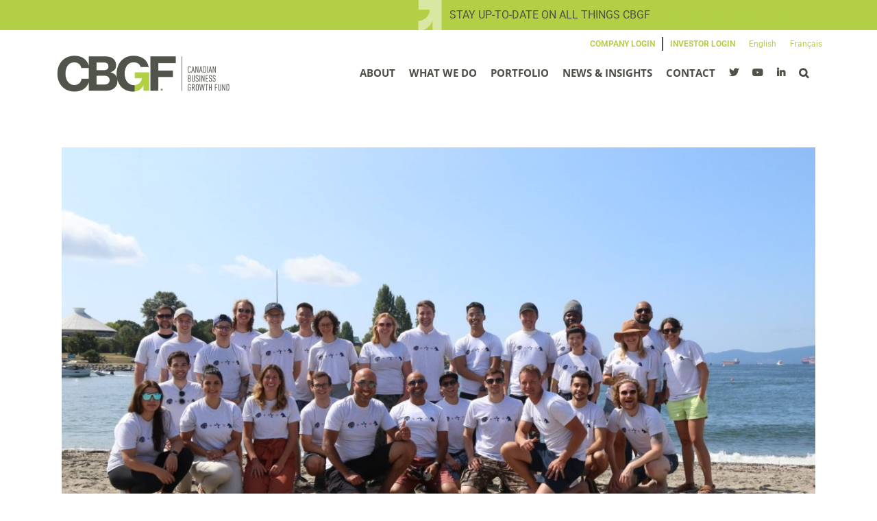

--- FILE ---
content_type: text/html; charset=UTF-8
request_url: https://cbgf.com/news-insights/paystone-announces-the-acquisition-of-nicejob-a-leading-north-american-provider-of-reputation-marketing-software-for-service-businesses/
body_size: 17591
content:
<!DOCTYPE html>
<html class="avada-html-layout-wide avada-html-header-position-top" lang="en-CA">
<head>
	<meta http-equiv="X-UA-Compatible" content="IE=edge" />
	<meta http-equiv="Content-Type" content="text/html; charset=utf-8"/>
	<meta name="viewport" content="width=device-width, initial-scale=1" />
	<meta name='robots' content='index, follow, max-image-preview:large, max-snippet:-1, max-video-preview:-1' />
	<style>img:is([sizes="auto" i], [sizes^="auto," i]) { contain-intrinsic-size: 3000px 1500px }</style>
	
	<!-- This site is optimized with the Yoast SEO plugin v26.7 - https://yoast.com/wordpress/plugins/seo/ -->
	<title>Paystone - Acquires NiceJob, (Reputation Marketing Software)</title>
	<meta name="description" content="Paystone announces the acquisition of NiceJob, an award-winning North American reputation marketing platform for service businesses." />
	<link rel="canonical" href="https://cbgf.com/news-insights/paystone-announces-the-acquisition-of-nicejob-a-leading-north-american-provider-of-reputation-marketing-software-for-service-businesses/" />
	<meta property="og:locale" content="en_US" />
	<meta property="og:type" content="article" />
	<meta property="og:title" content="Paystone - Acquires NiceJob, (Reputation Marketing Software)" />
	<meta property="og:description" content="Paystone announces the acquisition of NiceJob, an award-winning North American reputation marketing platform for service businesses." />
	<meta property="og:url" content="https://cbgf.com/news-insights/paystone-announces-the-acquisition-of-nicejob-a-leading-north-american-provider-of-reputation-marketing-software-for-service-businesses/" />
	<meta property="og:site_name" content="Canadian Business Growth Fund" />
	<meta property="article:published_time" content="2021-10-13T17:30:56+00:00" />
	<meta property="article:modified_time" content="2024-01-29T17:00:50+00:00" />
	<meta property="og:image" content="https://cbgf.com/wp-content/uploads/2021/10/Press_Release_Photo-paystone.jpg" />
	<meta property="og:image:width" content="1200" />
	<meta property="og:image:height" content="800" />
	<meta property="og:image:type" content="image/jpeg" />
	<meta name="author" content="RocketDigital" />
	<meta name="twitter:card" content="summary_large_image" />
	<meta name="twitter:creator" content="@CBGFinvestments" />
	<meta name="twitter:site" content="@CBGFinvestments" />
	<meta name="twitter:label1" content="Written by" />
	<meta name="twitter:data1" content="RocketDigital" />
	<script type="application/ld+json" class="yoast-schema-graph">{"@context":"https://schema.org","@graph":[{"@type":"Article","@id":"https://cbgf.com/news-insights/paystone-announces-the-acquisition-of-nicejob-a-leading-north-american-provider-of-reputation-marketing-software-for-service-businesses/#article","isPartOf":{"@id":"https://cbgf.com/news-insights/paystone-announces-the-acquisition-of-nicejob-a-leading-north-american-provider-of-reputation-marketing-software-for-service-businesses/"},"author":{"name":"RocketDigital","@id":"https://cbgf.com/#/schema/person/4a495226c64e086a8502d3ebf1479436"},"headline":"Paystone Announces the Acquisition of NiceJob, a Leading North American Provider of Reputation Marketing Software for Service Businesses","datePublished":"2021-10-13T17:30:56+00:00","dateModified":"2024-01-29T17:00:50+00:00","mainEntityOfPage":{"@id":"https://cbgf.com/news-insights/paystone-announces-the-acquisition-of-nicejob-a-leading-north-american-provider-of-reputation-marketing-software-for-service-businesses/"},"wordCount":935,"image":{"@id":"https://cbgf.com/news-insights/paystone-announces-the-acquisition-of-nicejob-a-leading-north-american-provider-of-reputation-marketing-software-for-service-businesses/#primaryimage"},"thumbnailUrl":"https://cbgf.com/wp-content/uploads/2021/10/Press_Release_Photo-paystone.jpg","keywords":["Paystone"],"articleSection":["Portfolio News"],"inLanguage":"en-CA"},{"@type":"WebPage","@id":"https://cbgf.com/news-insights/paystone-announces-the-acquisition-of-nicejob-a-leading-north-american-provider-of-reputation-marketing-software-for-service-businesses/","url":"https://cbgf.com/news-insights/paystone-announces-the-acquisition-of-nicejob-a-leading-north-american-provider-of-reputation-marketing-software-for-service-businesses/","name":"Paystone - Acquires NiceJob, (Reputation Marketing Software)","isPartOf":{"@id":"https://cbgf.com/#website"},"primaryImageOfPage":{"@id":"https://cbgf.com/news-insights/paystone-announces-the-acquisition-of-nicejob-a-leading-north-american-provider-of-reputation-marketing-software-for-service-businesses/#primaryimage"},"image":{"@id":"https://cbgf.com/news-insights/paystone-announces-the-acquisition-of-nicejob-a-leading-north-american-provider-of-reputation-marketing-software-for-service-businesses/#primaryimage"},"thumbnailUrl":"https://cbgf.com/wp-content/uploads/2021/10/Press_Release_Photo-paystone.jpg","datePublished":"2021-10-13T17:30:56+00:00","dateModified":"2024-01-29T17:00:50+00:00","author":{"@id":"https://cbgf.com/#/schema/person/4a495226c64e086a8502d3ebf1479436"},"description":"Paystone announces the acquisition of NiceJob, an award-winning North American reputation marketing platform for service businesses.","breadcrumb":{"@id":"https://cbgf.com/news-insights/paystone-announces-the-acquisition-of-nicejob-a-leading-north-american-provider-of-reputation-marketing-software-for-service-businesses/#breadcrumb"},"inLanguage":"en-CA","potentialAction":[{"@type":"ReadAction","target":["https://cbgf.com/news-insights/paystone-announces-the-acquisition-of-nicejob-a-leading-north-american-provider-of-reputation-marketing-software-for-service-businesses/"]}]},{"@type":"ImageObject","inLanguage":"en-CA","@id":"https://cbgf.com/news-insights/paystone-announces-the-acquisition-of-nicejob-a-leading-north-american-provider-of-reputation-marketing-software-for-service-businesses/#primaryimage","url":"https://cbgf.com/wp-content/uploads/2021/10/Press_Release_Photo-paystone.jpg","contentUrl":"https://cbgf.com/wp-content/uploads/2021/10/Press_Release_Photo-paystone.jpg","width":1200,"height":800,"caption":"Paystone Team - Group Photo"},{"@type":"BreadcrumbList","@id":"https://cbgf.com/news-insights/paystone-announces-the-acquisition-of-nicejob-a-leading-north-american-provider-of-reputation-marketing-software-for-service-businesses/#breadcrumb","itemListElement":[{"@type":"ListItem","position":1,"name":"Home","item":"https://cbgf.com/"},{"@type":"ListItem","position":2,"name":"Paystone Announces the Acquisition of NiceJob, a Leading North American Provider of Reputation Marketing Software for Service Businesses"}]},{"@type":"WebSite","@id":"https://cbgf.com/#website","url":"https://cbgf.com/","name":"Canadian Business Growth Fund","description":"","potentialAction":[{"@type":"SearchAction","target":{"@type":"EntryPoint","urlTemplate":"https://cbgf.com/?s={search_term_string}"},"query-input":{"@type":"PropertyValueSpecification","valueRequired":true,"valueName":"search_term_string"}}],"inLanguage":"en-CA"},{"@type":"Person","@id":"https://cbgf.com/#/schema/person/4a495226c64e086a8502d3ebf1479436","name":"RocketDigital"}]}</script>
	<!-- / Yoast SEO plugin. -->



<script>
dataLayer = [{"title":"Paystone Announces the Acquisition of NiceJob, a Leading North American Provider of Reputation Marketing Software for Service Businesses","author":"RocketDigital","wordcount":917,"logged_in":"false","page_id":5166,"post_date":"2021-10-13 13:30:56"}];
</script>
<!-- Google Tag Manager -->
<script>(function(w,d,s,l,i){w[l]=w[l]||[];w[l].push({'gtm.start':
new Date().getTime(),event:'gtm.js'});var f=d.getElementsByTagName(s)[0],
j=d.createElement(s),dl=l!='dataLayer'?'&l='+l:'';j.async=true;j.src=
'https://www.googletagmanager.com/gtm.js?id='+i+dl;f.parentNode.insertBefore(j,f);
})(window,document,'script','dataLayer','GTM-MMLMQ5N');</script>
<!-- End Google Tag Manager --><link rel='dns-prefetch' href='//cdnjs.cloudflare.com' />
<link rel='dns-prefetch' href='//maps.googleapis.com' />
<link rel='dns-prefetch' href='//unpkg.com' />
<link rel="alternate" type="application/rss+xml" title="Canadian Business Growth Fund &raquo; Feed" href="https://cbgf.com/feed/" />
<link rel="alternate" type="application/rss+xml" title="Canadian Business Growth Fund &raquo; Comments Feed" href="https://cbgf.com/comments/feed/" />
								<link rel="icon" href="https://cbgf.com/wp-content/uploads/2021/03/CFBG_Favicon_V2.png" type="image/png" />
		
					<!-- Apple Touch Icon -->
						<link rel="apple-touch-icon" sizes="180x180" href="https://cbgf.com/wp-content/uploads/2021/03/CFBG_Favicon_V2.png" type="image/png">
		
					<!-- Android Icon -->
						<link rel="icon" sizes="192x192" href="https://cbgf.com/wp-content/uploads/2021/03/CFBG_Favicon_V2.png" type="image/png">
		
					<!-- MS Edge Icon -->
						<meta name="msapplication-TileImage" content="https://cbgf.com/wp-content/uploads/2021/03/CFBG_Favicon_V2.png" type="image/png">
				<link rel='stylesheet' id='wpml-menu-item-0-css' href='https://cbgf.com/wp-content/plugins/sitepress-multilingual-cms/templates/language-switchers/menu-item/style.min.css?ver=1' type='text/css' media='all' />
<link rel='stylesheet' id='child-style-css' href='https://cbgf.com/wp-content/themes/Avada-Child-Theme/style.css?ver=6.8.3' type='text/css' media='all' />
<link rel='stylesheet' id='fusion-dynamic-css-css' href='https://cbgf.com/wp-content/uploads/fusion-styles/f95727e01a3e9eaed81587690746fa7d.min.css?ver=3.14.2' type='text/css' media='all' />
<script type="text/javascript" src="https://cbgf.com/wp-includes/js/jquery/jquery.min.js?ver=3.7.1" id="jquery-core-js"></script>
<script type="text/javascript" src="https://cbgf.com/wp-includes/js/jquery/jquery-migrate.min.js?ver=3.4.1" id="jquery-migrate-js"></script>
<script type="text/javascript" src="//cbgf.com/wp-content/plugins/revslider/sr6/assets/js/rbtools.min.js?ver=6.7.38" async id="tp-tools-js"></script>
<script type="text/javascript" src="//cbgf.com/wp-content/plugins/revslider/sr6/assets/js/rs6.min.js?ver=6.7.38" async id="revmin-js"></script>
<script type="text/javascript" src="https://maps.googleapis.com/maps/api/js?key=AIzaSyDMU8Iu7qWCMVs6eMD0-fkl8ecxbK4OmLM&amp;ver=6.8.3" id="gmap_api-js"></script>
<script type="text/javascript" src="https://cbgf.com/wp-content/themes/Avada-Child-Theme/js/geo-canada.js?ver=6.8.3" id="geo-canada-js"></script>
<link rel="https://api.w.org/" href="https://cbgf.com/wp-json/" /><link rel="alternate" title="JSON" type="application/json" href="https://cbgf.com/wp-json/wp/v2/posts/5166" /><link rel="EditURI" type="application/rsd+xml" title="RSD" href="https://cbgf.com/xmlrpc.php?rsd" />
<link rel='shortlink' href='https://cbgf.com/?p=5166' />
<link rel="alternate" title="oEmbed (JSON)" type="application/json+oembed" href="https://cbgf.com/wp-json/oembed/1.0/embed?url=https%3A%2F%2Fcbgf.com%2Fnews-insights%2Fpaystone-announces-the-acquisition-of-nicejob-a-leading-north-american-provider-of-reputation-marketing-software-for-service-businesses%2F" />
<link rel="alternate" title="oEmbed (XML)" type="text/xml+oembed" href="https://cbgf.com/wp-json/oembed/1.0/embed?url=https%3A%2F%2Fcbgf.com%2Fnews-insights%2Fpaystone-announces-the-acquisition-of-nicejob-a-leading-north-american-provider-of-reputation-marketing-software-for-service-businesses%2F&#038;format=xml" />
<meta name="generator" content="WPML ver:4.8.6 stt:1,4;" />
<style type="text/css" id="css-fb-visibility">@media screen and (max-width: 640px){.fusion-no-small-visibility{display:none !important;}body .sm-text-align-center{text-align:center !important;}body .sm-text-align-left{text-align:left !important;}body .sm-text-align-right{text-align:right !important;}body .sm-text-align-justify{text-align:justify !important;}body .sm-flex-align-center{justify-content:center !important;}body .sm-flex-align-flex-start{justify-content:flex-start !important;}body .sm-flex-align-flex-end{justify-content:flex-end !important;}body .sm-mx-auto{margin-left:auto !important;margin-right:auto !important;}body .sm-ml-auto{margin-left:auto !important;}body .sm-mr-auto{margin-right:auto !important;}body .fusion-absolute-position-small{position:absolute;width:100%;}.awb-sticky.awb-sticky-small{ position: sticky; top: var(--awb-sticky-offset,0); }}@media screen and (min-width: 641px) and (max-width: 1024px){.fusion-no-medium-visibility{display:none !important;}body .md-text-align-center{text-align:center !important;}body .md-text-align-left{text-align:left !important;}body .md-text-align-right{text-align:right !important;}body .md-text-align-justify{text-align:justify !important;}body .md-flex-align-center{justify-content:center !important;}body .md-flex-align-flex-start{justify-content:flex-start !important;}body .md-flex-align-flex-end{justify-content:flex-end !important;}body .md-mx-auto{margin-left:auto !important;margin-right:auto !important;}body .md-ml-auto{margin-left:auto !important;}body .md-mr-auto{margin-right:auto !important;}body .fusion-absolute-position-medium{position:absolute;width:100%;}.awb-sticky.awb-sticky-medium{ position: sticky; top: var(--awb-sticky-offset,0); }}@media screen and (min-width: 1025px){.fusion-no-large-visibility{display:none !important;}body .lg-text-align-center{text-align:center !important;}body .lg-text-align-left{text-align:left !important;}body .lg-text-align-right{text-align:right !important;}body .lg-text-align-justify{text-align:justify !important;}body .lg-flex-align-center{justify-content:center !important;}body .lg-flex-align-flex-start{justify-content:flex-start !important;}body .lg-flex-align-flex-end{justify-content:flex-end !important;}body .lg-mx-auto{margin-left:auto !important;margin-right:auto !important;}body .lg-ml-auto{margin-left:auto !important;}body .lg-mr-auto{margin-right:auto !important;}body .fusion-absolute-position-large{position:absolute;width:100%;}.awb-sticky.awb-sticky-large{ position: sticky; top: var(--awb-sticky-offset,0); }}</style><meta name="generator" content="Powered by Slider Revolution 6.7.38 - responsive, Mobile-Friendly Slider Plugin for WordPress with comfortable drag and drop interface." />
<script>function setREVStartSize(e){
			//window.requestAnimationFrame(function() {
				window.RSIW = window.RSIW===undefined ? window.innerWidth : window.RSIW;
				window.RSIH = window.RSIH===undefined ? window.innerHeight : window.RSIH;
				try {
					var pw = document.getElementById(e.c).parentNode.offsetWidth,
						newh;
					pw = pw===0 || isNaN(pw) || (e.l=="fullwidth" || e.layout=="fullwidth") ? window.RSIW : pw;
					e.tabw = e.tabw===undefined ? 0 : parseInt(e.tabw);
					e.thumbw = e.thumbw===undefined ? 0 : parseInt(e.thumbw);
					e.tabh = e.tabh===undefined ? 0 : parseInt(e.tabh);
					e.thumbh = e.thumbh===undefined ? 0 : parseInt(e.thumbh);
					e.tabhide = e.tabhide===undefined ? 0 : parseInt(e.tabhide);
					e.thumbhide = e.thumbhide===undefined ? 0 : parseInt(e.thumbhide);
					e.mh = e.mh===undefined || e.mh=="" || e.mh==="auto" ? 0 : parseInt(e.mh,0);
					if(e.layout==="fullscreen" || e.l==="fullscreen")
						newh = Math.max(e.mh,window.RSIH);
					else{
						e.gw = Array.isArray(e.gw) ? e.gw : [e.gw];
						for (var i in e.rl) if (e.gw[i]===undefined || e.gw[i]===0) e.gw[i] = e.gw[i-1];
						e.gh = e.el===undefined || e.el==="" || (Array.isArray(e.el) && e.el.length==0)? e.gh : e.el;
						e.gh = Array.isArray(e.gh) ? e.gh : [e.gh];
						for (var i in e.rl) if (e.gh[i]===undefined || e.gh[i]===0) e.gh[i] = e.gh[i-1];
											
						var nl = new Array(e.rl.length),
							ix = 0,
							sl;
						e.tabw = e.tabhide>=pw ? 0 : e.tabw;
						e.thumbw = e.thumbhide>=pw ? 0 : e.thumbw;
						e.tabh = e.tabhide>=pw ? 0 : e.tabh;
						e.thumbh = e.thumbhide>=pw ? 0 : e.thumbh;
						for (var i in e.rl) nl[i] = e.rl[i]<window.RSIW ? 0 : e.rl[i];
						sl = nl[0];
						for (var i in nl) if (sl>nl[i] && nl[i]>0) { sl = nl[i]; ix=i;}
						var m = pw>(e.gw[ix]+e.tabw+e.thumbw) ? 1 : (pw-(e.tabw+e.thumbw)) / (e.gw[ix]);
						newh =  (e.gh[ix] * m) + (e.tabh + e.thumbh);
					}
					var el = document.getElementById(e.c);
					if (el!==null && el) el.style.height = newh+"px";
					el = document.getElementById(e.c+"_wrapper");
					if (el!==null && el) {
						el.style.height = newh+"px";
						el.style.display = "block";
					}
				} catch(e){
					console.log("Failure at Presize of Slider:" + e)
				}
			//});
		  };</script>
		<script type="text/javascript">
			var doc = document.documentElement;
			doc.setAttribute( 'data-useragent', navigator.userAgent );
		</script>
		<!-- Global site tag (gtag.js) - Google Analytics -->
<script async src="https://www.googletagmanager.com/gtag/js?id=UA-121052782-1"></script>
<script>
  window.dataLayer = window.dataLayer || [];
  function gtag(){dataLayer.push(arguments);}
  gtag('js', new Date());

  gtag('config', 'UA-121052782-1');
</script>

<script type="text/javascript" src="https://analytics-ca.clickdimensions.com/ts.js" > </script>

 

<script type="text/javascript">

  var cdAnalytics = new clickdimensions.Analytics('analytics-ca.clickdimensions.com');

  cdAnalytics.setAccountKey('ay0crIimvkyp1Yt4vDwitQ');

  cdAnalytics.setDomain('cbgf.com');

  cdAnalytics.setScore(typeof(cdScore) == "undefined" ? 0 : (cdScore == 0 ? null : cdScore));

  cdAnalytics.trackPage();

</script>
	<script> (function(){ window.ldfdr = window.ldfdr || {}; (function(d, s, ss, fs){ fs = d.getElementsByTagName(s)[0]; function ce(src){ var cs = d.createElement(s); cs.src = src; setTimeout(function(){fs.parentNode.insertBefore(cs,fs)}, 1); } ce(ss); })(document, 'script', 'https://lftracker.leadfeeder.com/lftracker_v1_X0n7aEZkJbnxNpPG.js'); })(); </script>

<script type="text/javascript">

    var _ss = _ss || [];

    _ss.push(['_setDomain', 'https://koi-3QNEKR3PCS.marketingautomation.services/net']);

    _ss.push(['_setAccount', 'KOI-413WA8J8O2']);

    _ss.push(['_trackPageView']);

(function() {

    var ss = document.createElement('script');

    ss.type = 'text/javascript'; ss.async = true;

    ss.src = ('https:' == document.location.protocol ? 'https://' : 'http://') + 'koi-3QNEKR3PCS.marketingautomation.services/client/ss.js?ver=1.1.1';

    var scr = document.getElementsByTagName('script')[0];

    scr.parentNode.insertBefore(ss, scr);

})();

</script>
<script type='text/javascript'>
window.__lo_site_id = 169481;

	(function() {
		var wa = document.createElement('script'); wa.type = 'text/javascript'; wa.async = true;
		wa.src = 'https://d10lpsik1i8c69.cloudfront.net/w.js';
		var s = document.getElementsByTagName('script')[0]; s.parentNode.insertBefore(wa, s);
	  })();
	</script>
	
	<meta name="msvalidate.01" content="F32438861819BFE52B00865C2EE0CD7C" /></head>

<body data-rsssl=1 class="wp-singular post-template-default single single-post postid-5166 single-format-standard wp-theme-Avada wp-child-theme-Avada-Child-Theme fusion-image-hovers fusion-pagination-sizing fusion-button_type-flat fusion-button_span-no fusion-button_gradient-linear avada-image-rollover-circle-yes avada-image-rollover-yes avada-image-rollover-direction-left fusion-body ltr fusion-sticky-header no-tablet-sticky-header no-mobile-sticky-header no-mobile-slidingbar no-mobile-totop fusion-disable-outline fusion-sub-menu-fade mobile-logo-pos-left layout-wide-mode avada-has-boxed-modal-shadow-none layout-scroll-offset-full avada-has-zero-margin-offset-top fusion-top-header menu-text-align-center mobile-menu-design-modern fusion-show-pagination-text fusion-header-layout-v2 avada-responsive avada-footer-fx-none avada-menu-highlight-style-bar fusion-search-form-clean fusion-main-menu-search-dropdown fusion-avatar-square avada-sticky-shrinkage avada-dropdown-styles avada-blog-layout-large avada-blog-archive-layout-large avada-header-shadow-no avada-menu-icon-position-left avada-has-mainmenu-dropdown-divider avada-has-header-100-width avada-has-mobile-menu-search avada-has-main-nav-search-icon avada-has-100-footer avada-has-breadcrumb-mobile-hidden avada-has-titlebar-hide avada-has-pagination-padding avada-flyout-menu-direction-fade avada-ec-views-v1" data-awb-post-id="5166">
	<!-- Google Tag Manager (noscript) -->
<noscript><iframe src="https://www.googletagmanager.com/ns.html?id=GTM-MMLMQ5N" height="0" width="0" style="display:none;visibility:hidden"></iframe></noscript>
<!-- End Google Tag Manager (noscript) -->	<a class="skip-link screen-reader-text" href="#content">Skip to content</a>

	<div id="boxed-wrapper">
		
		<div id="wrapper" class="fusion-wrapper">
			<div id="home" style="position:relative;top:-1px;"></div>
							
					
			<header class="fusion-header-wrapper">
				<div class="fusion-header-v2 fusion-logo-alignment fusion-logo-left fusion-sticky-menu- fusion-sticky-logo-1 fusion-mobile-logo-  fusion-mobile-menu-design-modern">
					<div class="top-banner">
                <div class="fusion-row">
                    <span class="cbgf-badge"></span> STAY UP-TO-DATE ON ALL THINGS CBGF <a href="/contact/signup/">SIGN UP FOR OUR NEWSLETTER</a>
                </div>
            </div>
<div class="fusion-secondary-header">
	<div class="fusion-row">
					<div class="fusion-alignleft">
				<div class="fusion-contact-info"><span class="fusion-contact-info-phone-number"></span><span class="fusion-contact-info-email-address"></span></div>			</div>
							<div class="fusion-alignright">
				<nav class="fusion-secondary-menu" role="navigation" aria-label="Secondary Menu"><ul id="menu-top-menu" class="menu"><li  id="menu-item-6502"  class="company-login menu-item menu-item-type-custom menu-item-object-custom menu-item-6502"  data-classes="company-login" data-item-id="6502"><a  target="_blank" rel="noopener noreferrer" href="https://cbgf-portal.powerappsportals.com/" class="fusion-bar-highlight"><span class="menu-text">COMPANY LOGIN</span></a></li><li  id="menu-item-1979"  class="investor-login menu-item menu-item-type-custom menu-item-object-custom menu-item-1979"  data-classes="investor-login" data-item-id="1979"><a  target="_blank" rel="noopener noreferrer" href="https://cbgf.altareturn.com/_layouts/CBALogin/LoginIP_enus.aspx" class="fusion-bar-highlight"><span class="menu-text">INVESTOR LOGIN</span></a></li><li  id="menu-item-wpml-ls-27-en"  class="menu-item wpml-ls-slot-27 wpml-ls-item wpml-ls-item-en wpml-ls-current-language wpml-ls-menu-item wpml-ls-first-item menu-item-type-wpml_ls_menu_item menu-item-object-wpml_ls_menu_item menu-item-wpml-ls-27-en"  data-classes="menu-item" data-item-id="wpml-ls-27-en"><a  href="https://cbgf.com/news-insights/paystone-announces-the-acquisition-of-nicejob-a-leading-north-american-provider-of-reputation-marketing-software-for-service-businesses/" class="fusion-bar-highlight wpml-ls-link" role="menuitem"><span class="menu-text"><span class="wpml-ls-native" lang="en">English</span></span></a></li><li  id="menu-item-wpml-ls-27-fr"  class="menu-item wpml-ls-slot-27 wpml-ls-item wpml-ls-item-fr wpml-ls-menu-item wpml-ls-last-item menu-item-type-wpml_ls_menu_item menu-item-object-wpml_ls_menu_item menu-item-wpml-ls-27-fr"  data-classes="menu-item" data-item-id="wpml-ls-27-fr"><a  title="Switch to Français" href="https://cbgf.com/fr/" class="fusion-bar-highlight wpml-ls-link" aria-label="Switch to Français" role="menuitem"><span class="menu-text"><span class="wpml-ls-native" lang="fr">Français</span></span></a></li></ul></nav><nav class="fusion-mobile-nav-holder fusion-mobile-menu-text-align-left" aria-label="Secondary Mobile Menu"></nav>			</div>
			</div>
</div>
<div class="fusion-header-sticky-height"></div>
<div class="fusion-header">
	<div class="fusion-row">
					<div class="fusion-logo" data-margin-top="25px" data-margin-bottom="25px" data-margin-left="0px" data-margin-right="0px">
			<a class="fusion-logo-link"  href="https://cbgf.com/" >

						<!-- standard logo -->
			<img src="https://cbgf.com/wp-content/uploads/2022/09/CFBG_Logo_EN_02_V3.png" srcset="https://cbgf.com/wp-content/uploads/2022/09/CFBG_Logo_EN_02_V3.png 1x, https://cbgf.com/wp-content/uploads/2022/09/CFBG_Logo_EN_03_V3.png 2x" width="258" height="56" style="max-height:56px;height:auto;" alt="Canadian Business Growth Fund Logo" data-retina_logo_url="https://cbgf.com/wp-content/uploads/2022/09/CFBG_Logo_EN_03_V3.png" class="fusion-standard-logo" />

			
											<!-- sticky header logo -->
				<img src="https://cbgf.com/wp-content/uploads/2022/09/CFBG_Logo_EN_01_V3.png" srcset="https://cbgf.com/wp-content/uploads/2022/09/CFBG_Logo_EN_01_V3.png 1x, https://cbgf.com/wp-content/uploads/2022/09/CFBG_Logo_EN_02_V3.png 2x" width="120" height="26" style="max-height:26px;height:auto;" alt="Canadian Business Growth Fund Logo" data-retina_logo_url="https://cbgf.com/wp-content/uploads/2022/09/CFBG_Logo_EN_02_V3.png" class="fusion-sticky-logo" />
					</a>
		</div>		<nav class="fusion-main-menu" aria-label="Main Menu"><ul id="menu-main-menu-v2" class="fusion-menu"><li  id="menu-item-6631"  class="menu-item menu-item-type-custom menu-item-object-custom menu-item-has-children menu-item-6631 fusion-dropdown-menu"  data-item-id="6631"><a  class="fusion-bar-highlight"><span class="menu-text">ABOUT</span></a><ul class="sub-menu"><li  id="menu-item-6632"  class="menu-item menu-item-type-post_type menu-item-object-page menu-item-6632 fusion-dropdown-submenu" ><a  href="https://cbgf.com/about/" class="fusion-bar-highlight"><span>Our Mission</span></a></li><li  id="menu-item-6633"  class="menu-item menu-item-type-post_type menu-item-object-page menu-item-6633 fusion-dropdown-submenu" ><a  href="https://cbgf.com/corporate-history/" class="fusion-bar-highlight"><span>Our History</span></a></li><li  id="menu-item-6634"  class="menu-item menu-item-type-post_type menu-item-object-page menu-item-6634 fusion-dropdown-submenu" ><a  href="https://cbgf.com/team/" class="fusion-bar-highlight"><span>Our Team</span></a></li><li  id="menu-item-6635"  class="menu-item menu-item-type-post_type menu-item-object-page menu-item-6635 fusion-dropdown-submenu" ><a  href="https://cbgf.com/talent-network/" class="fusion-bar-highlight"><span>Our Network</span></a></li></ul></li><li  id="menu-item-6636"  class="menu-item menu-item-type-custom menu-item-object-custom menu-item-has-children menu-item-6636 fusion-dropdown-menu"  data-item-id="6636"><a  class="fusion-bar-highlight"><span class="menu-text">WHAT WE DO</span></a><ul class="sub-menu"><li  id="menu-item-6637"  class="menu-item menu-item-type-post_type menu-item-object-page menu-item-6637 fusion-dropdown-submenu" ><a  href="https://cbgf.com/our-approach/" class="fusion-bar-highlight"><span>Approach</span></a></li><li  id="menu-item-6638"  class="menu-item menu-item-type-post_type menu-item-object-page menu-item-6638 fusion-dropdown-submenu" ><a  href="https://cbgf.com/investment-criteria/" class="fusion-bar-highlight"><span>Investment Criteria</span></a></li><li  id="menu-item-6640"  class="menu-item menu-item-type-post_type menu-item-object-page menu-item-6640 fusion-dropdown-submenu" ><a  href="https://cbgf.com/frequently-asked-questions/" class="fusion-bar-highlight"><span>FAQs</span></a></li></ul></li><li  id="menu-item-6641"  class="menu-item menu-item-type-custom menu-item-object-custom menu-item-has-children menu-item-6641 fusion-dropdown-menu"  data-item-id="6641"><a  class="fusion-bar-highlight"><span class="menu-text">PORTFOLIO</span></a><ul class="sub-menu"><li  id="menu-item-6645"  class="menu-item menu-item-type-post_type menu-item-object-page menu-item-6645 fusion-dropdown-submenu" ><a  href="https://cbgf.com/portfolio/" class="fusion-bar-highlight"><span>Portfolio</span></a></li><li  id="menu-item-6642"  class="menu-item menu-item-type-post_type menu-item-object-page menu-item-6642 fusion-dropdown-submenu" ><a  href="https://cbgf.com/testimonials/" class="fusion-bar-highlight"><span>Testimonial Videos</span></a></li><li  id="menu-item-6644"  class="menu-item menu-item-type-custom menu-item-object-custom menu-item-6644 fusion-dropdown-submenu" ><a  href="/portfolio/#map" class="fusion-bar-highlight"><span>Portfolio Map</span></a></li></ul></li><li  id="menu-item-6646"  class="menu-item menu-item-type-custom menu-item-object-custom menu-item-has-children menu-item-6646 fusion-dropdown-menu"  data-item-id="6646"><a  class="fusion-bar-highlight"><span class="menu-text">NEWS &#038; INSIGHTS</span></a><ul class="sub-menu"><li  id="menu-item-6647"  class="menu-item menu-item-type-post_type menu-item-object-page menu-item-6647 fusion-dropdown-submenu" ><a  href="https://cbgf.com/news-insights/" class="fusion-bar-highlight"><span>News &#038; Insights</span></a></li><li  id="menu-item-6648"  class="menu-item menu-item-type-post_type menu-item-object-page menu-item-6648 fusion-dropdown-submenu" ><a  href="https://cbgf.com/reports/" class="fusion-bar-highlight"><span>Annual Reports</span></a></li></ul></li><li  id="menu-item-6649"  class="menu-item menu-item-type-custom menu-item-object-custom menu-item-has-children menu-item-6649 fusion-dropdown-menu"  data-item-id="6649"><a  class="fusion-bar-highlight"><span class="menu-text">CONTACT</span></a><ul class="sub-menu"><li  id="menu-item-6650"  class="menu-item menu-item-type-post_type menu-item-object-page menu-item-6650 fusion-dropdown-submenu" ><a  href="https://cbgf.com/contact/" class="fusion-bar-highlight"><span>Contact Us</span></a></li><li  id="menu-item-6651"  class="menu-item menu-item-type-post_type menu-item-object-page menu-item-6651 fusion-dropdown-submenu" ><a  href="https://cbgf.com/contact/signup/" class="fusion-bar-highlight"><span>Join Our Newsletter</span></a></li></ul></li><li  id="menu-item-6654"  class="menu-item menu-item-type-custom menu-item-object-custom menu-item-6654"  data-item-id="6654"><a  target="_blank" rel="noopener noreferrer" href="https://twitter.com/cbgfinvestments" class="fusion-icon-only-link fusion-flex-link fusion-bar-highlight"><span class="fusion-megamenu-icon"><i class="glyphicon fa-twitter fab" aria-hidden="true"></i></span><span class="menu-text"><span class="menu-title">Twitter</span></span></a></li><li  id="menu-item-6655"  class="menu-item menu-item-type-custom menu-item-object-custom menu-item-6655"  data-item-id="6655"><a  target="_blank" rel="noopener noreferrer" href="https://www.youtube.com/channel/UCRe-K8xUG4JsuCihTHQ8Tbw" class="fusion-icon-only-link fusion-flex-link fusion-bar-highlight"><span class="fusion-megamenu-icon"><i class="glyphicon fa-youtube fab" aria-hidden="true"></i></span><span class="menu-text"><span class="menu-title">YouTube</span></span></a></li><li  id="menu-item-6656"  class="menu-item menu-item-type-custom menu-item-object-custom menu-item-6656"  data-item-id="6656"><a  target="_blank" rel="noopener noreferrer" href="https://www.linkedin.com/company/cbgf/" class="fusion-icon-only-link fusion-flex-link fusion-bar-highlight"><span class="fusion-megamenu-icon"><i class="glyphicon fa-linkedin-in fab" aria-hidden="true"></i></span><span class="menu-text"><span class="menu-title">LinkedIn</span></span></a></li><li class="fusion-custom-menu-item fusion-main-menu-search"><a class="fusion-main-menu-icon fusion-bar-highlight" href="#" aria-label="Search" data-title="Search" title="Search" role="button" aria-expanded="false"></a><div class="fusion-custom-menu-item-contents">		<form role="search" class="searchform fusion-search-form  fusion-live-search fusion-search-form-clean" method="get" action="https://cbgf.com/">
			<div class="fusion-search-form-content">

				
				<div class="fusion-search-field search-field">
					<label><span class="screen-reader-text">Search for:</span>
													<input type="search" class="s fusion-live-search-input" name="s" id="fusion-live-search-input-0" autocomplete="off" placeholder="Search..." required aria-required="true" aria-label="Search..."/>
											</label>
				</div>
				<div class="fusion-search-button search-button">
					<input type="submit" class="fusion-search-submit searchsubmit" aria-label="Search" value="&#xf002;" />
										<div class="fusion-slider-loading"></div>
									</div>

				
			</div>


							<div class="fusion-search-results-wrapper"><div class="fusion-search-results"></div></div>
			
		</form>
		</div></li></ul></nav>	<div class="fusion-mobile-menu-icons">
							<a href="#" class="fusion-icon awb-icon-bars" aria-label="Toggle mobile menu" aria-expanded="false"></a>
		
					<a href="#" class="fusion-icon awb-icon-search" aria-label="Toggle mobile search"></a>
		
		
			</div>

<nav class="fusion-mobile-nav-holder fusion-mobile-menu-text-align-left" aria-label="Main Menu Mobile"></nav>

		
<div class="fusion-clearfix"></div>
<div class="fusion-mobile-menu-search">
			<form role="search" class="searchform fusion-search-form  fusion-live-search fusion-search-form-clean" method="get" action="https://cbgf.com/">
			<div class="fusion-search-form-content">

				
				<div class="fusion-search-field search-field">
					<label><span class="screen-reader-text">Search for:</span>
													<input type="search" class="s fusion-live-search-input" name="s" id="fusion-live-search-input-1" autocomplete="off" placeholder="Search..." required aria-required="true" aria-label="Search..."/>
											</label>
				</div>
				<div class="fusion-search-button search-button">
					<input type="submit" class="fusion-search-submit searchsubmit" aria-label="Search" value="&#xf002;" />
										<div class="fusion-slider-loading"></div>
									</div>

				
			</div>


							<div class="fusion-search-results-wrapper"><div class="fusion-search-results"></div></div>
			
		</form>
		</div>
			</div>
</div>
				</div>
				<div class="fusion-clearfix"></div>
			</header>
								
							<div id="sliders-container" class="fusion-slider-visibility">
					</div>
				
					
							
			
						<main id="main" class="clearfix ">
				<div class="fusion-row" style="">

<section id="content" style="width: 100%;">
	
					<article id="post-5166" class="post post-5166 type-post status-publish format-standard has-post-thumbnail hentry category-portfolio-news tag-paystone">
										<span class="entry-title" style="display: none;">Paystone Announces the Acquisition of NiceJob, a Leading North American Provider of Reputation Marketing Software for Service Businesses</span>
			
														<div class="fusion-flexslider flexslider fusion-flexslider-loading post-slideshow fusion-post-slideshow">
				<ul class="slides">
																<li>
																																<a href="https://cbgf.com/wp-content/uploads/2021/10/Press_Release_Photo-paystone.jpg" data-rel="iLightbox[gallery5166]" title="" data-title="Press_Release_Photo-paystone" data-caption="" aria-label="Press_Release_Photo-paystone">
										<span class="screen-reader-text">View Larger Image</span>
										<img width="1200" height="800" src="https://cbgf.com/wp-content/uploads/2021/10/Press_Release_Photo-paystone.jpg" class="attachment-full size-full lazyload wp-post-image" alt="Paystone Team - Group Photo" decoding="async" fetchpriority="high" srcset="data:image/svg+xml,%3Csvg%20xmlns%3D%27http%3A%2F%2Fwww.w3.org%2F2000%2Fsvg%27%20width%3D%271200%27%20height%3D%27800%27%20viewBox%3D%270%200%201200%20800%27%3E%3Crect%20width%3D%271200%27%20height%3D%27800%27%20fill-opacity%3D%220%22%2F%3E%3C%2Fsvg%3E" data-orig-src="https://cbgf.com/wp-content/uploads/2021/10/Press_Release_Photo-paystone.jpg" data-srcset="https://cbgf.com/wp-content/uploads/2021/10/Press_Release_Photo-paystone-200x133.jpg 200w, https://cbgf.com/wp-content/uploads/2021/10/Press_Release_Photo-paystone-400x267.jpg 400w, https://cbgf.com/wp-content/uploads/2021/10/Press_Release_Photo-paystone-600x400.jpg 600w, https://cbgf.com/wp-content/uploads/2021/10/Press_Release_Photo-paystone-800x533.jpg 800w, https://cbgf.com/wp-content/uploads/2021/10/Press_Release_Photo-paystone.jpg 1200w" data-sizes="auto" />									</a>
																					</li>

																																																																																																															</ul>
			</div>
						
						<div class="post-content">
				<div class="fusion-fullwidth fullwidth-box fusion-builder-row-1 fusion-flex-container nonhundred-percent-fullwidth non-hundred-percent-height-scrolling" style="--awb-border-radius-top-left:0px;--awb-border-radius-top-right:0px;--awb-border-radius-bottom-right:0px;--awb-border-radius-bottom-left:0px;--awb-flex-wrap:wrap;" ><div class="fusion-builder-row fusion-row fusion-flex-align-items-flex-start fusion-flex-content-wrap" style="max-width:1144px;margin-left: calc(-4% / 2 );margin-right: calc(-4% / 2 );"><div class="fusion-layout-column fusion_builder_column fusion-builder-column-0 fusion_builder_column_1_1 1_1 fusion-flex-column" style="--awb-bg-size:cover;--awb-width-large:100%;--awb-margin-top-large:0px;--awb-spacing-right-large:1.92%;--awb-margin-bottom-large:20px;--awb-spacing-left-large:1.92%;--awb-width-medium:100%;--awb-order-medium:0;--awb-spacing-right-medium:1.92%;--awb-spacing-left-medium:1.92%;--awb-width-small:100%;--awb-order-small:0;--awb-spacing-right-small:1.92%;--awb-spacing-left-small:1.92%;"><div class="fusion-column-wrapper fusion-column-has-shadow fusion-flex-justify-content-flex-start fusion-content-layout-column"><div class="fusion-title title fusion-title-1 fusion-sep-none fusion-title-center fusion-title-text fusion-title-size-one"><h1 class="fusion-title-heading title-heading-center" style="margin:0;"><h3 style="text-align: center;">Paystone Announces the Acquisition of NiceJob, a Leading North American Provider of Reputation Marketing Software for Service Businesses</h3></h1></div><div class="fusion-text fusion-text-1"><p>Paystone announces the acquisition of NiceJob, an award-winning North American reputation marketing platform for service businesses. This marks Paystone’s fifth business acquisition over the last two years. These acquisitions not only advance Paystone’s rapid increase in market share, but also are pivotal in accelerating Paystone’s goal of building a category-defining platform that helps local businesses win more customers.</p>
<p>To read the full article click here: <a target="_blank" href="https://www.businesswire.com/news/home/20211013005280/en/Paystone-Announces-the-Acquisition-of-NiceJob-a-Leading-North-American-Provider-of-Reputation-Marketing-Software-for-Service-Businesses" rel="noopener">https://www.businesswire.com/news/home/20211013005280/en/Paystone-Announces-the-Acquisition-of-NiceJob-a-Leading-North-American-Provider-of-Reputation-Marketing-Software-for-Service-Businesses</a></p>
<p><em>(Photo: Business Wire) Some of the Paystone team members meeting the NiceJob team out in Vancouver </em></p>
</div></div></div></div></div>
							</div>

												<div class="fusion-meta-info"><div class="fusion-meta-info-wrapper"><span class="vcard rich-snippet-hidden"><span class="fn"><a href="https://cbgf.com/news-insights/author/rocketdigital/" title="Posts by RocketDigital" rel="author">RocketDigital</a></span></span><span class="updated rich-snippet-hidden">2024-01-29T12:00:50-05:00</span><span>October 13, 2021</span><span class="fusion-inline-sep">|</span></div></div>																								<section class="related-posts single-related-posts">
				<div class="fusion-title fusion-title-size-two sep-none fusion-sep-none" style="margin-top:0px;margin-bottom:20px;">
				<h2 class="title-heading-left" style="margin:0;">
					Related Posts				</h2>
			</div>
			
	
	
	
					<div class="awb-carousel awb-swiper awb-swiper-carousel" data-imagesize="fixed" data-metacontent="no" data-autoplay="no" data-touchscroll="no" data-columns="3" data-itemmargin="44px" data-itemwidth="180" data-scrollitems="">
		<div class="swiper-wrapper">
																		<div class="swiper-slide">
					<div class="fusion-carousel-item-wrapper">
						<div  class="fusion-image-wrapper fusion-image-size-fixed" aria-haspopup="true">
					<img src="https://cbgf.com/wp-content/uploads/2023/04/felix-logo-2-500x383.jpg" srcset="https://cbgf.com/wp-content/uploads/2023/04/felix-logo-2-500x383.jpg 1x, https://cbgf.com/wp-content/uploads/2023/04/felix-logo-2-500x383@2x.jpg 2x" width="500" height="383" alt="Felix Health secures $53M in funding to accelerate profitable growth" />
	<div class="fusion-rollover">
	<div class="fusion-rollover-content">

														<a class="fusion-rollover-link" href="https://www.newswire.ca/news-releases/felix-health-secures-53m-in-funding-to-accelerate-profitable-growth-856263311.html#new_tab">Felix Health secures $53M in funding to accelerate profitable growth</a>
			
								
		
												<h4 class="fusion-rollover-title">
					<a class="fusion-rollover-title-link" href="https://www.newswire.ca/news-releases/felix-health-secures-53m-in-funding-to-accelerate-profitable-growth-856263311.html#new_tab">
						Felix Health secures $53M in funding to accelerate profitable growth					</a>
				</h4>
			
								
		
						<a class="fusion-link-wrapper" href="https://www.newswire.ca/news-releases/felix-health-secures-53m-in-funding-to-accelerate-profitable-growth-856263311.html#new_tab" aria-label="Felix Health secures $53M in funding to accelerate profitable growth"></a>
	</div>
</div>
</div>
											</div><!-- fusion-carousel-item-wrapper -->
				</div>
															<div class="swiper-slide">
					<div class="fusion-carousel-item-wrapper">
						<div  class="fusion-image-wrapper fusion-image-size-fixed" aria-haspopup="true">
					<img src="https://cbgf.com/wp-content/uploads/2024/11/CM-CoverPhoto-1920x700-1-500x383.jpg" srcset="https://cbgf.com/wp-content/uploads/2024/11/CM-CoverPhoto-1920x700-1-500x383.jpg 1x, https://cbgf.com/wp-content/uploads/2024/11/CM-CoverPhoto-1920x700-1-500x383@2x.jpg 2x" width="500" height="383" alt="ChangeMakers Names Stefan Moores as Chief Executive Officer" />
	<div class="fusion-rollover">
	<div class="fusion-rollover-content">

														<a class="fusion-rollover-link" href="https://thechangemakers.com/insight/changemakers-names-stefan-moores-as-chief-executive-officer/#new_tab">ChangeMakers Names Stefan Moores as Chief Executive Officer</a>
			
								
		
												<h4 class="fusion-rollover-title">
					<a class="fusion-rollover-title-link" href="https://thechangemakers.com/insight/changemakers-names-stefan-moores-as-chief-executive-officer/#new_tab">
						ChangeMakers Names Stefan Moores as Chief Executive Officer					</a>
				</h4>
			
								
		
						<a class="fusion-link-wrapper" href="https://thechangemakers.com/insight/changemakers-names-stefan-moores-as-chief-executive-officer/#new_tab" aria-label="ChangeMakers Names Stefan Moores as Chief Executive Officer"></a>
	</div>
</div>
</div>
											</div><!-- fusion-carousel-item-wrapper -->
				</div>
															<div class="swiper-slide">
					<div class="fusion-carousel-item-wrapper">
						<div  class="fusion-image-wrapper fusion-image-size-fixed" aria-haspopup="true">
					<img src="https://cbgf.com/wp-content/uploads/2025/07/Minus-NewsImage-1-500x383.jpg" srcset="https://cbgf.com/wp-content/uploads/2025/07/Minus-NewsImage-1-500x383.jpg 1x, https://cbgf.com/wp-content/uploads/2025/07/Minus-NewsImage-1-500x383@2x.jpg 2x" width="500" height="383" alt="Minus Waste Solutions Secures Growth Equity Investment from Canada Business Growth Fund" />
	<div class="fusion-rollover">
	<div class="fusion-rollover-content">

														<a class="fusion-rollover-link" href="https://www.newswire.ca/news-releases/minus-waste-solutions-secures-growth-equity-investment-from-canada-business-growth-fund-869389983.html#new_tab">Minus Waste Solutions Secures Growth Equity Investment from Canada Business Growth Fund</a>
			
								
		
												<h4 class="fusion-rollover-title">
					<a class="fusion-rollover-title-link" href="https://www.newswire.ca/news-releases/minus-waste-solutions-secures-growth-equity-investment-from-canada-business-growth-fund-869389983.html#new_tab">
						Minus Waste Solutions Secures Growth Equity Investment from Canada Business Growth Fund					</a>
				</h4>
			
								
		
						<a class="fusion-link-wrapper" href="https://www.newswire.ca/news-releases/minus-waste-solutions-secures-growth-equity-investment-from-canada-business-growth-fund-869389983.html#new_tab" aria-label="Minus Waste Solutions Secures Growth Equity Investment from Canada Business Growth Fund"></a>
	</div>
</div>
</div>
											</div><!-- fusion-carousel-item-wrapper -->
				</div>
					</div><!-- swiper-wrapper -->
				<div class="awb-swiper-button awb-swiper-button-prev"><i class="awb-icon-angle-left"></i></div><div class="awb-swiper-button awb-swiper-button-next"><i class="awb-icon-angle-right"></i></div>	</div><!-- fusion-carousel -->
</section><!-- related-posts -->


																	</article>
	</section>
						
					</div>  <!-- fusion-row -->
				</main>  <!-- #main -->
				
				
								
					
		<div class="fusion-footer">
					
	<footer class="fusion-footer-widget-area fusion-widget-area">
		<div class="fusion-row">
			<div class="fusion-columns fusion-columns-1 fusion-widget-area">
				
																									<div class="fusion-column fusion-column-last col-lg-12 col-md-12 col-sm-12">
							<section id="custom_html-2" class="widget_text fusion-footer-widget-column widget widget_custom_html" style="border-style: solid;border-color:transparent;border-width:0px;"><div class="textwidget custom-html-widget"><div class="fusion-fullwidth fullwidth-box">
	<div class="fusion-layout-column fusion_builder_column fusion_builder_column_1_5  fusion-one-fifth fusion-column-first 1_5">
		<div class="fusion-column-wrapper">
			<img src="/wp-content/uploads/2022/09/CFBG_Logo_EN_03_V3.png" alt="CBGF Logo">
		</div>
	</div>
	<div class="fusion-layout-column fusion_builder_column fusion_builder_column_1_5  fusion-one-fifth 1_5 hide-mobile">
		<div class="fusion-column-wrapper">
			<div class="fusion-fullwidth fullwidth-box">
				<div class="fusion-layout-column fusion_builder_column fusion_builder_column_1_2  fusion-one-half fusion-column-first 1_2">
					<div class="fusion-column-wrapper" style="font-weight:700;">
						<p><a href="/about/">ABOUT</a></p>
						<p><a href="/our-approach/">WHAT WE DO</a></p>
						<p><a href="/portfolio/">PORTFOLIO</a></p>
					</div>
				</div>
				<div class="fusion-layout-column fusion_builder_column fusion_builder_column_1_2  fusion-one-half fusion-column-last 1_2">
					<div class="fusion-column-wrapper" style="font-weight:700;">
						<p><a href="/news-insights/">NEWS &amp; INSIGHTS</a></p>
						<p><a href="/contact/">CONTACT</a></p>
					</div>
				</div>
			</div>
		</div>
	</div>
	<div class="fusion-layout-column fusion_builder_column fusion_builder_column_1_5  fusion-one-fifth 1_5">
		<div class="fusion-column-wrapper">
			<p>Canadian Business Growth Fund<br>
				730-145 King Street West,<br> Toronto, ON, M5H 1J8<br>
				<a href="tel:1-833-459-2243">1-833-459-2243 (CBGF)</a>
			</p>
		</div>
	</div>
	<div class="fusion-layout-column fusion_builder_column fusion_builder_column_1_5  fusion-one-fifth 1_5">
		<div class="fusion-column-wrapper">
            <p><strong style="color:#51534a;">NEWSLETTER</strong><br>
            Stay up-to date on all things CBGF</p>
            <p>
                <a class="fusion-button button-flat fusion-button-default-size button-default fusion-button-default-span fusion-button-default-type tail-right" target="_self" href="/contact/signup/"><span class="fusion-button-text">SIGN UP TODAY</span></a>
            </p>
		</div>
	</div>
	<div class="fusion-layout-column fusion_builder_column fusion_builder_column_1_5  fusion-one-fifth fusion-column-last 1_5">
		<div class="fusion-column-wrapper">
			<p class="align-right">© 2026 CBGF. All Rights Reserved.<br>
                <a href="/legal/">Legal</a></p>
                <p style="text-align: right; margin-top:10px;">			
                    <a href="https://twitter.com/cbgfinvestments" style="margin-right:10px;" target="_blank" rel="noopener"><i class="fa glyphicon fa-twitter"></i></a>
                    <a href="https://www.youtube.com/channel/UCRe-K8xUG4JsuCihTHQ8Tbw" style="margin-right:10px;" target="_blank" rel="noopener"><i class="fab glyphicon fa-youtube"></i></a>
                    <a href="https://www.linkedin.com/company/cbgf/" target="_blank" rel="noopener"><i class="fa glyphicon fa-linkedin"></i></a>
                </p>
		</div>
	</div>
</div></div><div style="clear:both;"></div></section>																					</div>
																																																						
				<div class="fusion-clearfix"></div>
			</div> <!-- fusion-columns -->
		</div> <!-- fusion-row -->
	</footer> <!-- fusion-footer-widget-area -->

		</div> <!-- fusion-footer -->

		
																</div> <!-- wrapper -->
		</div> <!-- #boxed-wrapper -->
				<a class="fusion-one-page-text-link fusion-page-load-link" tabindex="-1" href="#" aria-hidden="true">Page load link</a>

		<div class="avada-footer-scripts">
			<script type="text/javascript">var fusionNavIsCollapsed=function(e){var t,n;window.innerWidth<=e.getAttribute("data-breakpoint")?(e.classList.add("collapse-enabled"),e.classList.remove("awb-menu_desktop"),e.classList.contains("expanded")||window.dispatchEvent(new CustomEvent("fusion-mobile-menu-collapsed",{detail:{nav:e}})),(n=e.querySelectorAll(".menu-item-has-children.expanded")).length&&n.forEach(function(e){e.querySelector(".awb-menu__open-nav-submenu_mobile").setAttribute("aria-expanded","false")})):(null!==e.querySelector(".menu-item-has-children.expanded .awb-menu__open-nav-submenu_click")&&e.querySelector(".menu-item-has-children.expanded .awb-menu__open-nav-submenu_click").click(),e.classList.remove("collapse-enabled"),e.classList.add("awb-menu_desktop"),null!==e.querySelector(".awb-menu__main-ul")&&e.querySelector(".awb-menu__main-ul").removeAttribute("style")),e.classList.add("no-wrapper-transition"),clearTimeout(t),t=setTimeout(()=>{e.classList.remove("no-wrapper-transition")},400),e.classList.remove("loading")},fusionRunNavIsCollapsed=function(){var e,t=document.querySelectorAll(".awb-menu");for(e=0;e<t.length;e++)fusionNavIsCollapsed(t[e])};function avadaGetScrollBarWidth(){var e,t,n,l=document.createElement("p");return l.style.width="100%",l.style.height="200px",(e=document.createElement("div")).style.position="absolute",e.style.top="0px",e.style.left="0px",e.style.visibility="hidden",e.style.width="200px",e.style.height="150px",e.style.overflow="hidden",e.appendChild(l),document.body.appendChild(e),t=l.offsetWidth,e.style.overflow="scroll",t==(n=l.offsetWidth)&&(n=e.clientWidth),document.body.removeChild(e),jQuery("html").hasClass("awb-scroll")&&10<t-n?10:t-n}fusionRunNavIsCollapsed(),window.addEventListener("fusion-resize-horizontal",fusionRunNavIsCollapsed);</script>
		<script>
			window.RS_MODULES = window.RS_MODULES || {};
			window.RS_MODULES.modules = window.RS_MODULES.modules || {};
			window.RS_MODULES.waiting = window.RS_MODULES.waiting || [];
			window.RS_MODULES.defered = false;
			window.RS_MODULES.moduleWaiting = window.RS_MODULES.moduleWaiting || {};
			window.RS_MODULES.type = 'compiled';
		</script>
		<script type="speculationrules">
{"prefetch":[{"source":"document","where":{"and":[{"href_matches":"\/*"},{"not":{"href_matches":["\/wp-*.php","\/wp-admin\/*","\/wp-content\/uploads\/*","\/wp-content\/*","\/wp-content\/plugins\/*","\/wp-content\/themes\/Avada-Child-Theme\/*","\/wp-content\/themes\/Avada\/*","\/*\\?(.+)"]}},{"not":{"selector_matches":"a[rel~=\"nofollow\"]"}},{"not":{"selector_matches":".no-prefetch, .no-prefetch a"}}]},"eagerness":"conservative"}]}
</script>
<style id='global-styles-inline-css' type='text/css'>
:root{--wp--preset--aspect-ratio--square: 1;--wp--preset--aspect-ratio--4-3: 4/3;--wp--preset--aspect-ratio--3-4: 3/4;--wp--preset--aspect-ratio--3-2: 3/2;--wp--preset--aspect-ratio--2-3: 2/3;--wp--preset--aspect-ratio--16-9: 16/9;--wp--preset--aspect-ratio--9-16: 9/16;--wp--preset--color--black: #000000;--wp--preset--color--cyan-bluish-gray: #abb8c3;--wp--preset--color--white: #ffffff;--wp--preset--color--pale-pink: #f78da7;--wp--preset--color--vivid-red: #cf2e2e;--wp--preset--color--luminous-vivid-orange: #ff6900;--wp--preset--color--luminous-vivid-amber: #fcb900;--wp--preset--color--light-green-cyan: #7bdcb5;--wp--preset--color--vivid-green-cyan: #00d084;--wp--preset--color--pale-cyan-blue: #8ed1fc;--wp--preset--color--vivid-cyan-blue: #0693e3;--wp--preset--color--vivid-purple: #9b51e0;--wp--preset--color--awb-color-1: #ffffff;--wp--preset--color--awb-color-2: #eeedeb;--wp--preset--color--awb-color-3: #cdcbc8;--wp--preset--color--awb-color-4: #b2cf45;--wp--preset--color--awb-color-5: #51534a;--wp--preset--color--awb-color-6: #4b4c45;--wp--preset--color--awb-color-7: #551155;--wp--preset--color--awb-color-8: #800927;--wp--preset--color--awb-color-custom-10: rgba(235,234,234,0.8);--wp--preset--color--awb-color-custom-11: rgba(0,0,0,0.1);--wp--preset--color--awb-color-custom-12: #554477;--wp--preset--color--awb-color-custom-13: #000000;--wp--preset--gradient--vivid-cyan-blue-to-vivid-purple: linear-gradient(135deg,rgba(6,147,227,1) 0%,rgb(155,81,224) 100%);--wp--preset--gradient--light-green-cyan-to-vivid-green-cyan: linear-gradient(135deg,rgb(122,220,180) 0%,rgb(0,208,130) 100%);--wp--preset--gradient--luminous-vivid-amber-to-luminous-vivid-orange: linear-gradient(135deg,rgba(252,185,0,1) 0%,rgba(255,105,0,1) 100%);--wp--preset--gradient--luminous-vivid-orange-to-vivid-red: linear-gradient(135deg,rgba(255,105,0,1) 0%,rgb(207,46,46) 100%);--wp--preset--gradient--very-light-gray-to-cyan-bluish-gray: linear-gradient(135deg,rgb(238,238,238) 0%,rgb(169,184,195) 100%);--wp--preset--gradient--cool-to-warm-spectrum: linear-gradient(135deg,rgb(74,234,220) 0%,rgb(151,120,209) 20%,rgb(207,42,186) 40%,rgb(238,44,130) 60%,rgb(251,105,98) 80%,rgb(254,248,76) 100%);--wp--preset--gradient--blush-light-purple: linear-gradient(135deg,rgb(255,206,236) 0%,rgb(152,150,240) 100%);--wp--preset--gradient--blush-bordeaux: linear-gradient(135deg,rgb(254,205,165) 0%,rgb(254,45,45) 50%,rgb(107,0,62) 100%);--wp--preset--gradient--luminous-dusk: linear-gradient(135deg,rgb(255,203,112) 0%,rgb(199,81,192) 50%,rgb(65,88,208) 100%);--wp--preset--gradient--pale-ocean: linear-gradient(135deg,rgb(255,245,203) 0%,rgb(182,227,212) 50%,rgb(51,167,181) 100%);--wp--preset--gradient--electric-grass: linear-gradient(135deg,rgb(202,248,128) 0%,rgb(113,206,126) 100%);--wp--preset--gradient--midnight: linear-gradient(135deg,rgb(2,3,129) 0%,rgb(40,116,252) 100%);--wp--preset--font-size--small: 13.5px;--wp--preset--font-size--medium: 20px;--wp--preset--font-size--large: 27px;--wp--preset--font-size--x-large: 42px;--wp--preset--font-size--normal: 18px;--wp--preset--font-size--xlarge: 36px;--wp--preset--font-size--huge: 54px;--wp--preset--spacing--20: 0.44rem;--wp--preset--spacing--30: 0.67rem;--wp--preset--spacing--40: 1rem;--wp--preset--spacing--50: 1.5rem;--wp--preset--spacing--60: 2.25rem;--wp--preset--spacing--70: 3.38rem;--wp--preset--spacing--80: 5.06rem;--wp--preset--shadow--natural: 6px 6px 9px rgba(0, 0, 0, 0.2);--wp--preset--shadow--deep: 12px 12px 50px rgba(0, 0, 0, 0.4);--wp--preset--shadow--sharp: 6px 6px 0px rgba(0, 0, 0, 0.2);--wp--preset--shadow--outlined: 6px 6px 0px -3px rgba(255, 255, 255, 1), 6px 6px rgba(0, 0, 0, 1);--wp--preset--shadow--crisp: 6px 6px 0px rgba(0, 0, 0, 1);}:where(.is-layout-flex){gap: 0.5em;}:where(.is-layout-grid){gap: 0.5em;}body .is-layout-flex{display: flex;}.is-layout-flex{flex-wrap: wrap;align-items: center;}.is-layout-flex > :is(*, div){margin: 0;}body .is-layout-grid{display: grid;}.is-layout-grid > :is(*, div){margin: 0;}:where(.wp-block-columns.is-layout-flex){gap: 2em;}:where(.wp-block-columns.is-layout-grid){gap: 2em;}:where(.wp-block-post-template.is-layout-flex){gap: 1.25em;}:where(.wp-block-post-template.is-layout-grid){gap: 1.25em;}.has-black-color{color: var(--wp--preset--color--black) !important;}.has-cyan-bluish-gray-color{color: var(--wp--preset--color--cyan-bluish-gray) !important;}.has-white-color{color: var(--wp--preset--color--white) !important;}.has-pale-pink-color{color: var(--wp--preset--color--pale-pink) !important;}.has-vivid-red-color{color: var(--wp--preset--color--vivid-red) !important;}.has-luminous-vivid-orange-color{color: var(--wp--preset--color--luminous-vivid-orange) !important;}.has-luminous-vivid-amber-color{color: var(--wp--preset--color--luminous-vivid-amber) !important;}.has-light-green-cyan-color{color: var(--wp--preset--color--light-green-cyan) !important;}.has-vivid-green-cyan-color{color: var(--wp--preset--color--vivid-green-cyan) !important;}.has-pale-cyan-blue-color{color: var(--wp--preset--color--pale-cyan-blue) !important;}.has-vivid-cyan-blue-color{color: var(--wp--preset--color--vivid-cyan-blue) !important;}.has-vivid-purple-color{color: var(--wp--preset--color--vivid-purple) !important;}.has-black-background-color{background-color: var(--wp--preset--color--black) !important;}.has-cyan-bluish-gray-background-color{background-color: var(--wp--preset--color--cyan-bluish-gray) !important;}.has-white-background-color{background-color: var(--wp--preset--color--white) !important;}.has-pale-pink-background-color{background-color: var(--wp--preset--color--pale-pink) !important;}.has-vivid-red-background-color{background-color: var(--wp--preset--color--vivid-red) !important;}.has-luminous-vivid-orange-background-color{background-color: var(--wp--preset--color--luminous-vivid-orange) !important;}.has-luminous-vivid-amber-background-color{background-color: var(--wp--preset--color--luminous-vivid-amber) !important;}.has-light-green-cyan-background-color{background-color: var(--wp--preset--color--light-green-cyan) !important;}.has-vivid-green-cyan-background-color{background-color: var(--wp--preset--color--vivid-green-cyan) !important;}.has-pale-cyan-blue-background-color{background-color: var(--wp--preset--color--pale-cyan-blue) !important;}.has-vivid-cyan-blue-background-color{background-color: var(--wp--preset--color--vivid-cyan-blue) !important;}.has-vivid-purple-background-color{background-color: var(--wp--preset--color--vivid-purple) !important;}.has-black-border-color{border-color: var(--wp--preset--color--black) !important;}.has-cyan-bluish-gray-border-color{border-color: var(--wp--preset--color--cyan-bluish-gray) !important;}.has-white-border-color{border-color: var(--wp--preset--color--white) !important;}.has-pale-pink-border-color{border-color: var(--wp--preset--color--pale-pink) !important;}.has-vivid-red-border-color{border-color: var(--wp--preset--color--vivid-red) !important;}.has-luminous-vivid-orange-border-color{border-color: var(--wp--preset--color--luminous-vivid-orange) !important;}.has-luminous-vivid-amber-border-color{border-color: var(--wp--preset--color--luminous-vivid-amber) !important;}.has-light-green-cyan-border-color{border-color: var(--wp--preset--color--light-green-cyan) !important;}.has-vivid-green-cyan-border-color{border-color: var(--wp--preset--color--vivid-green-cyan) !important;}.has-pale-cyan-blue-border-color{border-color: var(--wp--preset--color--pale-cyan-blue) !important;}.has-vivid-cyan-blue-border-color{border-color: var(--wp--preset--color--vivid-cyan-blue) !important;}.has-vivid-purple-border-color{border-color: var(--wp--preset--color--vivid-purple) !important;}.has-vivid-cyan-blue-to-vivid-purple-gradient-background{background: var(--wp--preset--gradient--vivid-cyan-blue-to-vivid-purple) !important;}.has-light-green-cyan-to-vivid-green-cyan-gradient-background{background: var(--wp--preset--gradient--light-green-cyan-to-vivid-green-cyan) !important;}.has-luminous-vivid-amber-to-luminous-vivid-orange-gradient-background{background: var(--wp--preset--gradient--luminous-vivid-amber-to-luminous-vivid-orange) !important;}.has-luminous-vivid-orange-to-vivid-red-gradient-background{background: var(--wp--preset--gradient--luminous-vivid-orange-to-vivid-red) !important;}.has-very-light-gray-to-cyan-bluish-gray-gradient-background{background: var(--wp--preset--gradient--very-light-gray-to-cyan-bluish-gray) !important;}.has-cool-to-warm-spectrum-gradient-background{background: var(--wp--preset--gradient--cool-to-warm-spectrum) !important;}.has-blush-light-purple-gradient-background{background: var(--wp--preset--gradient--blush-light-purple) !important;}.has-blush-bordeaux-gradient-background{background: var(--wp--preset--gradient--blush-bordeaux) !important;}.has-luminous-dusk-gradient-background{background: var(--wp--preset--gradient--luminous-dusk) !important;}.has-pale-ocean-gradient-background{background: var(--wp--preset--gradient--pale-ocean) !important;}.has-electric-grass-gradient-background{background: var(--wp--preset--gradient--electric-grass) !important;}.has-midnight-gradient-background{background: var(--wp--preset--gradient--midnight) !important;}.has-small-font-size{font-size: var(--wp--preset--font-size--small) !important;}.has-medium-font-size{font-size: var(--wp--preset--font-size--medium) !important;}.has-large-font-size{font-size: var(--wp--preset--font-size--large) !important;}.has-x-large-font-size{font-size: var(--wp--preset--font-size--x-large) !important;}
:where(.wp-block-post-template.is-layout-flex){gap: 1.25em;}:where(.wp-block-post-template.is-layout-grid){gap: 1.25em;}
:where(.wp-block-columns.is-layout-flex){gap: 2em;}:where(.wp-block-columns.is-layout-grid){gap: 2em;}
:root :where(.wp-block-pullquote){font-size: 1.5em;line-height: 1.6;}
</style>
<link rel='stylesheet' id='wp-block-library-css' href='https://cbgf.com/wp-includes/css/dist/block-library/style.min.css?ver=6.8.3' type='text/css' media='all' />
<style id='wp-block-library-theme-inline-css' type='text/css'>
.wp-block-audio :where(figcaption){color:#555;font-size:13px;text-align:center}.is-dark-theme .wp-block-audio :where(figcaption){color:#ffffffa6}.wp-block-audio{margin:0 0 1em}.wp-block-code{border:1px solid #ccc;border-radius:4px;font-family:Menlo,Consolas,monaco,monospace;padding:.8em 1em}.wp-block-embed :where(figcaption){color:#555;font-size:13px;text-align:center}.is-dark-theme .wp-block-embed :where(figcaption){color:#ffffffa6}.wp-block-embed{margin:0 0 1em}.blocks-gallery-caption{color:#555;font-size:13px;text-align:center}.is-dark-theme .blocks-gallery-caption{color:#ffffffa6}:root :where(.wp-block-image figcaption){color:#555;font-size:13px;text-align:center}.is-dark-theme :root :where(.wp-block-image figcaption){color:#ffffffa6}.wp-block-image{margin:0 0 1em}.wp-block-pullquote{border-bottom:4px solid;border-top:4px solid;color:currentColor;margin-bottom:1.75em}.wp-block-pullquote cite,.wp-block-pullquote footer,.wp-block-pullquote__citation{color:currentColor;font-size:.8125em;font-style:normal;text-transform:uppercase}.wp-block-quote{border-left:.25em solid;margin:0 0 1.75em;padding-left:1em}.wp-block-quote cite,.wp-block-quote footer{color:currentColor;font-size:.8125em;font-style:normal;position:relative}.wp-block-quote:where(.has-text-align-right){border-left:none;border-right:.25em solid;padding-left:0;padding-right:1em}.wp-block-quote:where(.has-text-align-center){border:none;padding-left:0}.wp-block-quote.is-large,.wp-block-quote.is-style-large,.wp-block-quote:where(.is-style-plain){border:none}.wp-block-search .wp-block-search__label{font-weight:700}.wp-block-search__button{border:1px solid #ccc;padding:.375em .625em}:where(.wp-block-group.has-background){padding:1.25em 2.375em}.wp-block-separator.has-css-opacity{opacity:.4}.wp-block-separator{border:none;border-bottom:2px solid;margin-left:auto;margin-right:auto}.wp-block-separator.has-alpha-channel-opacity{opacity:1}.wp-block-separator:not(.is-style-wide):not(.is-style-dots){width:100px}.wp-block-separator.has-background:not(.is-style-dots){border-bottom:none;height:1px}.wp-block-separator.has-background:not(.is-style-wide):not(.is-style-dots){height:2px}.wp-block-table{margin:0 0 1em}.wp-block-table td,.wp-block-table th{word-break:normal}.wp-block-table :where(figcaption){color:#555;font-size:13px;text-align:center}.is-dark-theme .wp-block-table :where(figcaption){color:#ffffffa6}.wp-block-video :where(figcaption){color:#555;font-size:13px;text-align:center}.is-dark-theme .wp-block-video :where(figcaption){color:#ffffffa6}.wp-block-video{margin:0 0 1em}:root :where(.wp-block-template-part.has-background){margin-bottom:0;margin-top:0;padding:1.25em 2.375em}
</style>
<style id='classic-theme-styles-inline-css' type='text/css'>
/*! This file is auto-generated */
.wp-block-button__link{color:#fff;background-color:#32373c;border-radius:9999px;box-shadow:none;text-decoration:none;padding:calc(.667em + 2px) calc(1.333em + 2px);font-size:1.125em}.wp-block-file__button{background:#32373c;color:#fff;text-decoration:none}
</style>
<link rel='stylesheet' id='rs-plugin-settings-css' href='//cbgf.com/wp-content/plugins/revslider/sr6/assets/css/rs6.css?ver=6.7.38' type='text/css' media='all' />
<style id='rs-plugin-settings-inline-css' type='text/css'>
#rs-demo-id {}
</style>
<script type="text/javascript" src="https://cbgf.com/wp-includes/js/dist/hooks.min.js?ver=4d63a3d491d11ffd8ac6" id="wp-hooks-js"></script>
<script type="text/javascript" src="https://cbgf.com/wp-includes/js/dist/i18n.min.js?ver=5e580eb46a90c2b997e6" id="wp-i18n-js"></script>
<script type="text/javascript" id="wp-i18n-js-after">
/* <![CDATA[ */
wp.i18n.setLocaleData( { 'text direction\u0004ltr': [ 'ltr' ] } );
/* ]]> */
</script>
<script type="text/javascript" src="https://cbgf.com/wp-content/plugins/contact-form-7/includes/swv/js/index.js?ver=6.1.4" id="swv-js"></script>
<script type="text/javascript" id="contact-form-7-js-before">
/* <![CDATA[ */
var wpcf7 = {
    "api": {
        "root": "https:\/\/cbgf.com\/wp-json\/",
        "namespace": "contact-form-7\/v1"
    },
    "cached": 1
};
/* ]]> */
</script>
<script type="text/javascript" src="https://cbgf.com/wp-content/plugins/contact-form-7/includes/js/index.js?ver=6.1.4" id="contact-form-7-js"></script>
<script type="text/javascript" src="//cdnjs.cloudflare.com/ajax/libs/gsap/3.5.0/gsap.min.js" id="greensock-js"></script>
<script type="text/javascript" src="//cdnjs.cloudflare.com/ajax/libs/ScrollMagic/2.0.7/ScrollMagic.min.js" id="scrollmagic-js"></script>
<script type="text/javascript" src="//cdnjs.cloudflare.com/ajax/libs/ScrollMagic/2.0.7/plugins/animation.gsap.min.js" id="scrollmagic-gsap-js"></script>
<script type="text/javascript" src="//cdnjs.cloudflare.com/ajax/libs/ScrollMagic/2.0.7/plugins/debug.addIndicators.min.js" id="scrollmagic-debug-js"></script>
<script type="text/javascript" src="https://cbgf.com/wp-content/themes/Avada-Child-Theme/js/scrollmagic-custom.js" id="scrollmagic-custom-js"></script>
<script type="text/javascript" src="https://cbgf.com/wp-content/plugins/page-links-to/dist/new-tab.js?ver=3.3.7" id="page-links-to-js"></script>
<script type="text/javascript" src="https://www.google.com/recaptcha/api.js?render=6LcNCKIUAAAAAOSKiMTQiLpUt8zhGfNb9JDzohuN&amp;ver=3.0" id="google-recaptcha-js"></script>
<script type="text/javascript" src="https://cbgf.com/wp-includes/js/dist/vendor/wp-polyfill.min.js?ver=3.15.0" id="wp-polyfill-js"></script>
<script type="text/javascript" id="wpcf7-recaptcha-js-before">
/* <![CDATA[ */
var wpcf7_recaptcha = {
    "sitekey": "6LcNCKIUAAAAAOSKiMTQiLpUt8zhGfNb9JDzohuN",
    "actions": {
        "homepage": "homepage",
        "contactform": "contactform"
    }
};
/* ]]> */
</script>
<script type="text/javascript" src="https://cbgf.com/wp-content/plugins/contact-form-7/modules/recaptcha/index.js?ver=6.1.4" id="wpcf7-recaptcha-js"></script>
<script type="text/javascript" src="https://cbgf.com/wp-content/themes/Avada-Child-Theme/js/vendor/isotope.min.js?ver=2020-07-17" id="isotope-js"></script>
<script type="text/javascript" src="https://cbgf.com/wp-content/themes/Avada-Child-Theme/js/isotope-filtering.js?ver=2020-07-17" id="isotope-filtering-js-js"></script>
<script type="text/javascript" src="https://cbgf.com/wp-content/themes/Avada-Child-Theme/js/team-members.js?ver=2020-07-17" id="team-scripts-js"></script>
<script type="text/javascript" src="https://cbgf.com/wp-content/themes/Avada-Child-Theme/js/accordion-scroll.js" id="accordion-anchor-scroll-js"></script>
<script type="text/javascript" src="https://cbgf.com/wp-content/themes/Avada-Child-Theme/js/portfolio-map.js?ver=6.8.3" id="portfolio-map-js-js"></script>
<script type="text/javascript" src="//unpkg.com/@google/markerclustererplus@5.1.0/dist/markerclustererplus.min.js?ver=6.8.3" id="gmap-clustering-plus-js"></script>
<script type="text/javascript" src="https://cbgf.com/wp-content/themes/Avada/includes/lib/assets/min/js/library/cssua.js?ver=2.1.28" id="cssua-js"></script>
<script type="text/javascript" id="fusion-animations-js-extra">
/* <![CDATA[ */
var fusionAnimationsVars = {"status_css_animations":"desktop"};
/* ]]> */
</script>
<script type="text/javascript" src="https://cbgf.com/wp-content/plugins/fusion-builder/assets/js/min/general/fusion-animations.js?ver=3.14.2" id="fusion-animations-js"></script>
<script type="text/javascript" src="https://cbgf.com/wp-content/plugins/fusion-builder/assets/js/min/library/gsap.js?ver=3.14.2" id="gsap-js"></script>
<script type="text/javascript" src="https://cbgf.com/wp-content/plugins/fusion-builder/assets/js/min/library/ScrollTrigger.js?ver=3.14.2" id="gsap-scroll-trigger-js"></script>
<script type="text/javascript" src="https://cbgf.com/wp-content/plugins/fusion-builder/assets/js/min/library/SplitType.js?ver=3.14.2" id="split-type-js"></script>
<script type="text/javascript" src="https://cbgf.com/wp-content/themes/Avada/includes/lib/assets/min/js/general/awb-tabs-widget.js?ver=3.14.2" id="awb-tabs-widget-js"></script>
<script type="text/javascript" src="https://cbgf.com/wp-content/themes/Avada/includes/lib/assets/min/js/general/awb-vertical-menu-widget.js?ver=3.14.2" id="awb-vertical-menu-widget-js"></script>
<script type="text/javascript" src="https://cbgf.com/wp-content/themes/Avada/includes/lib/assets/min/js/library/modernizr.js?ver=3.3.1" id="modernizr-js"></script>
<script type="text/javascript" id="fusion-js-extra">
/* <![CDATA[ */
var fusionJSVars = {"visibility_small":"640","visibility_medium":"1024"};
/* ]]> */
</script>
<script type="text/javascript" src="https://cbgf.com/wp-content/themes/Avada/includes/lib/assets/min/js/general/fusion.js?ver=3.14.2" id="fusion-js"></script>
<script type="text/javascript" src="https://cbgf.com/wp-content/themes/Avada/includes/lib/assets/min/js/library/swiper.js?ver=11.2.5" id="swiper-js"></script>
<script type="text/javascript" src="https://cbgf.com/wp-content/themes/Avada/includes/lib/assets/min/js/library/bootstrap.transition.js?ver=3.3.6" id="bootstrap-transition-js"></script>
<script type="text/javascript" src="https://cbgf.com/wp-content/themes/Avada/includes/lib/assets/min/js/library/bootstrap.tooltip.js?ver=3.3.5" id="bootstrap-tooltip-js"></script>
<script type="text/javascript" src="https://cbgf.com/wp-content/themes/Avada/includes/lib/assets/min/js/library/jquery.requestAnimationFrame.js?ver=1" id="jquery-request-animation-frame-js"></script>
<script type="text/javascript" src="https://cbgf.com/wp-content/themes/Avada/includes/lib/assets/min/js/library/jquery.easing.js?ver=1.3" id="jquery-easing-js"></script>
<script type="text/javascript" src="https://cbgf.com/wp-content/themes/Avada/includes/lib/assets/min/js/library/jquery.fitvids.js?ver=1.1" id="jquery-fitvids-js"></script>
<script type="text/javascript" src="https://cbgf.com/wp-content/themes/Avada/includes/lib/assets/min/js/library/jquery.flexslider.js?ver=2.7.2" id="jquery-flexslider-js"></script>
<script type="text/javascript" id="jquery-lightbox-js-extra">
/* <![CDATA[ */
var fusionLightboxVideoVars = {"lightbox_video_width":"1280","lightbox_video_height":"720"};
/* ]]> */
</script>
<script type="text/javascript" src="https://cbgf.com/wp-content/themes/Avada/includes/lib/assets/min/js/library/jquery.ilightbox.js?ver=2.2.3" id="jquery-lightbox-js"></script>
<script type="text/javascript" src="https://cbgf.com/wp-content/themes/Avada/includes/lib/assets/min/js/library/jquery.mousewheel.js?ver=3.0.6" id="jquery-mousewheel-js"></script>
<script type="text/javascript" src="https://cbgf.com/wp-content/themes/Avada/includes/lib/assets/min/js/library/jquery.fade.js?ver=1" id="jquery-fade-js"></script>
<script type="text/javascript" src="https://cbgf.com/wp-content/themes/Avada/includes/lib/assets/min/js/library/fusion-parallax.js?ver=1" id="fusion-parallax-js"></script>
<script type="text/javascript" id="fusion-video-general-js-extra">
/* <![CDATA[ */
var fusionVideoGeneralVars = {"status_vimeo":"0","status_yt":"1"};
/* ]]> */
</script>
<script type="text/javascript" src="https://cbgf.com/wp-content/themes/Avada/includes/lib/assets/min/js/library/fusion-video-general.js?ver=1" id="fusion-video-general-js"></script>
<script type="text/javascript" id="fusion-video-bg-js-extra">
/* <![CDATA[ */
var fusionVideoBgVars = {"status_vimeo":"0","status_yt":"1"};
/* ]]> */
</script>
<script type="text/javascript" src="https://cbgf.com/wp-content/themes/Avada/includes/lib/assets/min/js/library/fusion-video-bg.js?ver=1" id="fusion-video-bg-js"></script>
<script type="text/javascript" id="fusion-lightbox-js-extra">
/* <![CDATA[ */
var fusionLightboxVars = {"status_lightbox":"1","lightbox_gallery":"","lightbox_skin":"metro-white","lightbox_title":"1","lightbox_zoom":"1","lightbox_arrows":"","lightbox_slideshow_speed":"5000","lightbox_loop":"0","lightbox_autoplay":"","lightbox_opacity":"0.90","lightbox_desc":"1","lightbox_social":"","lightbox_social_links":{"facebook":{"source":"https:\/\/www.facebook.com\/sharer.php?u={URL}","text":"Share on Facebook"},"twitter":{"source":"https:\/\/x.com\/intent\/post?url={URL}","text":"Share on X"},"reddit":{"source":"https:\/\/reddit.com\/submit?url={URL}","text":"Share on Reddit"},"linkedin":{"source":"https:\/\/www.linkedin.com\/shareArticle?mini=true&url={URL}","text":"Share on LinkedIn"},"tumblr":{"source":"https:\/\/www.tumblr.com\/share\/link?url={URL}","text":"Share on Tumblr"},"pinterest":{"source":"https:\/\/pinterest.com\/pin\/create\/button\/?url={URL}","text":"Share on Pinterest"},"vk":{"source":"https:\/\/vk.com\/share.php?url={URL}","text":"Share on Vk"},"mail":{"source":"mailto:?body={URL}","text":"Share by Email"}},"lightbox_deeplinking":"1","lightbox_path":"vertical","lightbox_post_images":"1","lightbox_animation_speed":"normal","l10n":{"close":"Press Esc to close","enterFullscreen":"Enter Fullscreen (Shift+Enter)","exitFullscreen":"Exit Fullscreen (Shift+Enter)","slideShow":"Slideshow","next":"Next","previous":"Previous"}};
/* ]]> */
</script>
<script type="text/javascript" src="https://cbgf.com/wp-content/themes/Avada/includes/lib/assets/min/js/general/fusion-lightbox.js?ver=1" id="fusion-lightbox-js"></script>
<script type="text/javascript" src="https://cbgf.com/wp-content/themes/Avada/includes/lib/assets/min/js/general/fusion-tooltip.js?ver=1" id="fusion-tooltip-js"></script>
<script type="text/javascript" src="https://cbgf.com/wp-content/themes/Avada/includes/lib/assets/min/js/general/fusion-sharing-box.js?ver=1" id="fusion-sharing-box-js"></script>
<script type="text/javascript" src="https://cbgf.com/wp-content/themes/Avada/includes/lib/assets/min/js/library/jquery.sticky-kit.js?ver=1.1.2" id="jquery-sticky-kit-js"></script>
<script type="text/javascript" src="https://cbgf.com/wp-content/themes/Avada/includes/lib/assets/min/js/library/fusion-youtube.js?ver=2.2.1" id="fusion-youtube-js"></script>
<script type="text/javascript" src="https://cbgf.com/wp-content/themes/Avada/includes/lib/assets/min/js/general/fusion-general-global.js?ver=3.14.2" id="fusion-general-global-js"></script>
<script type="text/javascript" src="https://cbgf.com/wp-content/themes/Avada/includes/lib/assets/min/js/library/lazysizes.js?ver=6.8.3" id="lazysizes-js"></script>
<script type="text/javascript" src="https://cbgf.com/wp-content/themes/Avada/assets/min/js/general/avada-general-footer.js?ver=7.14.2" id="avada-general-footer-js"></script>
<script type="text/javascript" src="https://cbgf.com/wp-content/themes/Avada/assets/min/js/general/avada-quantity.js?ver=7.14.2" id="avada-quantity-js"></script>
<script type="text/javascript" src="https://cbgf.com/wp-content/themes/Avada/assets/min/js/general/avada-crossfade-images.js?ver=7.14.2" id="avada-crossfade-images-js"></script>
<script type="text/javascript" src="https://cbgf.com/wp-content/themes/Avada/assets/min/js/general/avada-select.js?ver=7.14.2" id="avada-select-js"></script>
<script type="text/javascript" id="avada-wpml-js-extra">
/* <![CDATA[ */
var avadaLanguageVars = {"language_flag":"en"};
/* ]]> */
</script>
<script type="text/javascript" src="https://cbgf.com/wp-content/themes/Avada/assets/min/js/general/avada-wpml.js?ver=7.14.2" id="avada-wpml-js"></script>
<script type="text/javascript" src="https://cbgf.com/wp-content/themes/Avada/assets/min/js/general/avada-contact-form-7.js?ver=7.14.2" id="avada-contact-form-7-js"></script>
<script type="text/javascript" id="avada-live-search-js-extra">
/* <![CDATA[ */
var avadaLiveSearchVars = {"live_search":"1","ajaxurl":"https:\/\/cbgf.com\/wp-admin\/admin-ajax.php","no_search_results":"No search results match your query. Please try again","min_char_count":"4","per_page":"60","show_feat_img":"","display_post_type":"0"};
/* ]]> */
</script>
<script type="text/javascript" src="https://cbgf.com/wp-content/themes/Avada/assets/min/js/general/avada-live-search.js?ver=7.14.2" id="avada-live-search-js"></script>
<script type="text/javascript" src="https://cbgf.com/wp-content/themes/Avada/includes/lib/assets/min/js/general/fusion-alert.js?ver=6.8.3" id="fusion-alert-js"></script>
<script type="text/javascript" src="https://cbgf.com/wp-content/plugins/fusion-builder/assets/js/min/general/awb-off-canvas.js?ver=3.14.2" id="awb-off-canvas-js"></script>
<script type="text/javascript" id="fusion-flexslider-js-extra">
/* <![CDATA[ */
var fusionFlexSliderVars = {"status_vimeo":"","slideshow_autoplay":"1","slideshow_speed":"7000","pagination_video_slide":"","status_yt":"1","flex_smoothHeight":"false"};
/* ]]> */
</script>
<script type="text/javascript" src="https://cbgf.com/wp-content/themes/Avada/includes/lib/assets/min/js/general/fusion-flexslider.js?ver=6.8.3" id="fusion-flexslider-js"></script>
<script type="text/javascript" src="https://cbgf.com/wp-content/plugins/fusion-builder/assets/js/min/library/jquery.textillate.js?ver=3.14.2" id="jquery-title-textillate-js"></script>
<script type="text/javascript" src="https://cbgf.com/wp-content/plugins/fusion-builder/assets/js/min/general/fusion-title.js?ver=6.8.3" id="fusion-title-js"></script>
<script type="text/javascript" src="https://cbgf.com/wp-content/plugins/fusion-builder/assets/js/min/general/awb-background-slider.js?ver=6.8.3" id="awb-background-slider-js"></script>
<script type="text/javascript" id="awb-carousel-js-extra">
/* <![CDATA[ */
var awbCarouselVars = {"related_posts_speed":"2500","carousel_speed":"2500"};
/* ]]> */
</script>
<script type="text/javascript" src="https://cbgf.com/wp-content/themes/Avada/includes/lib/assets/min/js/general/awb-carousel.js?ver=6.8.3" id="awb-carousel-js"></script>
<script type="text/javascript" id="fusion-container-js-extra">
/* <![CDATA[ */
var fusionContainerVars = {"content_break_point":"800","container_hundred_percent_height_mobile":"0","is_sticky_header_transparent":"0","hundred_percent_scroll_sensitivity":"200"};
/* ]]> */
</script>
<script type="text/javascript" src="https://cbgf.com/wp-content/plugins/fusion-builder/assets/js/min/general/fusion-container.js?ver=3.14.2" id="fusion-container-js"></script>
<script type="text/javascript" src="https://cbgf.com/wp-content/themes/Avada/assets/min/js/general/avada-gravity-forms.js?ver=7.14.2" id="avada-gravity-forms-js"></script>
<script type="text/javascript" id="avada-drop-down-js-extra">
/* <![CDATA[ */
var avadaSelectVars = {"avada_drop_down":"1"};
/* ]]> */
</script>
<script type="text/javascript" src="https://cbgf.com/wp-content/themes/Avada/assets/min/js/general/avada-drop-down.js?ver=7.14.2" id="avada-drop-down-js"></script>
<script type="text/javascript" id="avada-to-top-js-extra">
/* <![CDATA[ */
var avadaToTopVars = {"status_totop":"desktop","totop_position":"right","totop_scroll_down_only":"0"};
/* ]]> */
</script>
<script type="text/javascript" src="https://cbgf.com/wp-content/themes/Avada/assets/min/js/general/avada-to-top.js?ver=7.14.2" id="avada-to-top-js"></script>
<script type="text/javascript" id="avada-header-js-extra">
/* <![CDATA[ */
var avadaHeaderVars = {"header_position":"top","header_sticky":"1","header_sticky_type2_layout":"menu_only","header_sticky_shadow":"1","side_header_break_point":"1150","header_sticky_mobile":"","header_sticky_tablet":"","mobile_menu_design":"modern","sticky_header_shrinkage":"1","nav_height":"104","nav_highlight_border":"0","nav_highlight_style":"bar","logo_margin_top":"25px","logo_margin_bottom":"25px","layout_mode":"wide","header_padding_top":"0px","header_padding_bottom":"0px","scroll_offset":"full"};
/* ]]> */
</script>
<script type="text/javascript" src="https://cbgf.com/wp-content/themes/Avada/assets/min/js/general/avada-header.js?ver=7.14.2" id="avada-header-js"></script>
<script type="text/javascript" id="avada-menu-js-extra">
/* <![CDATA[ */
var avadaMenuVars = {"site_layout":"wide","header_position":"top","logo_alignment":"left","header_sticky":"1","header_sticky_mobile":"","header_sticky_tablet":"","side_header_break_point":"1150","megamenu_base_width":"custom_width","mobile_menu_design":"modern","dropdown_goto":"Go to...","mobile_nav_cart":"Shopping Cart","mobile_submenu_open":"Open submenu of %s","mobile_submenu_close":"Close submenu of %s","submenu_slideout":"1"};
/* ]]> */
</script>
<script type="text/javascript" src="https://cbgf.com/wp-content/themes/Avada/assets/min/js/general/avada-menu.js?ver=7.14.2" id="avada-menu-js"></script>
<script type="text/javascript" src="https://cbgf.com/wp-content/themes/Avada/assets/min/js/library/bootstrap.scrollspy.js?ver=7.14.2" id="bootstrap-scrollspy-js"></script>
<script type="text/javascript" src="https://cbgf.com/wp-content/themes/Avada/assets/min/js/general/avada-scrollspy.js?ver=7.14.2" id="avada-scrollspy-js"></script>
<script type="text/javascript" id="fusion-responsive-typography-js-extra">
/* <![CDATA[ */
var fusionTypographyVars = {"site_width":"1100px","typography_sensitivity":"0.00","typography_factor":"1.50","elements":"h1, h2, h3, h4, h5, h6"};
/* ]]> */
</script>
<script type="text/javascript" src="https://cbgf.com/wp-content/themes/Avada/includes/lib/assets/min/js/general/fusion-responsive-typography.js?ver=3.14.2" id="fusion-responsive-typography-js"></script>
<script type="text/javascript" id="fusion-scroll-to-anchor-js-extra">
/* <![CDATA[ */
var fusionScrollToAnchorVars = {"content_break_point":"800","container_hundred_percent_height_mobile":"0","hundred_percent_scroll_sensitivity":"200"};
/* ]]> */
</script>
<script type="text/javascript" src="https://cbgf.com/wp-content/themes/Avada/includes/lib/assets/min/js/general/fusion-scroll-to-anchor.js?ver=3.14.2" id="fusion-scroll-to-anchor-js"></script>
<script type="text/javascript" id="fusion-video-js-extra">
/* <![CDATA[ */
var fusionVideoVars = {"status_vimeo":"0"};
/* ]]> */
</script>
<script type="text/javascript" src="https://cbgf.com/wp-content/plugins/fusion-builder/assets/js/min/general/fusion-video.js?ver=3.14.2" id="fusion-video-js"></script>
<script type="text/javascript" src="https://cbgf.com/wp-content/plugins/fusion-builder/assets/js/min/general/fusion-column.js?ver=3.14.2" id="fusion-column-js"></script>
				<script type="text/javascript">
				jQuery( document ).ready( function() {
					var ajaxurl = 'https://cbgf.com/wp-admin/admin-ajax.php';
					if ( 0 < jQuery( '.fusion-login-nonce' ).length ) {
						jQuery.get( ajaxurl, { 'action': 'fusion_login_nonce' }, function( response ) {
							jQuery( '.fusion-login-nonce' ).html( response );
						});
					}
				});
				</script>
				<script>
(function($) {
  $("a.smooth-scroll").on('click', function(event) {
    if (this.hash !== "") {
      event.preventDefault();
      var hash = this.hash;
      $('html, body').animate({
        scrollTop: $(hash).offset().top
      }, 800, function(){
        window.location.hash = hash;
      });
    }
  });
})( jQuery );
</script>		</div>

			<section class="to-top-container to-top-right" aria-labelledby="awb-to-top-label">
		<a href="#" id="toTop" class="fusion-top-top-link">
			<span id="awb-to-top-label" class="screen-reader-text">Go to Top</span>

					</a>
	</section>
		</body>
</html>


--- FILE ---
content_type: text/html; charset=utf-8
request_url: https://www.google.com/recaptcha/api2/anchor?ar=1&k=6LcNCKIUAAAAAOSKiMTQiLpUt8zhGfNb9JDzohuN&co=aHR0cHM6Ly9jYmdmLmNvbTo0NDM.&hl=en&v=PoyoqOPhxBO7pBk68S4YbpHZ&size=invisible&anchor-ms=20000&execute-ms=30000&cb=aoi9hyph3vvh
body_size: 48583
content:
<!DOCTYPE HTML><html dir="ltr" lang="en"><head><meta http-equiv="Content-Type" content="text/html; charset=UTF-8">
<meta http-equiv="X-UA-Compatible" content="IE=edge">
<title>reCAPTCHA</title>
<style type="text/css">
/* cyrillic-ext */
@font-face {
  font-family: 'Roboto';
  font-style: normal;
  font-weight: 400;
  font-stretch: 100%;
  src: url(//fonts.gstatic.com/s/roboto/v48/KFO7CnqEu92Fr1ME7kSn66aGLdTylUAMa3GUBHMdazTgWw.woff2) format('woff2');
  unicode-range: U+0460-052F, U+1C80-1C8A, U+20B4, U+2DE0-2DFF, U+A640-A69F, U+FE2E-FE2F;
}
/* cyrillic */
@font-face {
  font-family: 'Roboto';
  font-style: normal;
  font-weight: 400;
  font-stretch: 100%;
  src: url(//fonts.gstatic.com/s/roboto/v48/KFO7CnqEu92Fr1ME7kSn66aGLdTylUAMa3iUBHMdazTgWw.woff2) format('woff2');
  unicode-range: U+0301, U+0400-045F, U+0490-0491, U+04B0-04B1, U+2116;
}
/* greek-ext */
@font-face {
  font-family: 'Roboto';
  font-style: normal;
  font-weight: 400;
  font-stretch: 100%;
  src: url(//fonts.gstatic.com/s/roboto/v48/KFO7CnqEu92Fr1ME7kSn66aGLdTylUAMa3CUBHMdazTgWw.woff2) format('woff2');
  unicode-range: U+1F00-1FFF;
}
/* greek */
@font-face {
  font-family: 'Roboto';
  font-style: normal;
  font-weight: 400;
  font-stretch: 100%;
  src: url(//fonts.gstatic.com/s/roboto/v48/KFO7CnqEu92Fr1ME7kSn66aGLdTylUAMa3-UBHMdazTgWw.woff2) format('woff2');
  unicode-range: U+0370-0377, U+037A-037F, U+0384-038A, U+038C, U+038E-03A1, U+03A3-03FF;
}
/* math */
@font-face {
  font-family: 'Roboto';
  font-style: normal;
  font-weight: 400;
  font-stretch: 100%;
  src: url(//fonts.gstatic.com/s/roboto/v48/KFO7CnqEu92Fr1ME7kSn66aGLdTylUAMawCUBHMdazTgWw.woff2) format('woff2');
  unicode-range: U+0302-0303, U+0305, U+0307-0308, U+0310, U+0312, U+0315, U+031A, U+0326-0327, U+032C, U+032F-0330, U+0332-0333, U+0338, U+033A, U+0346, U+034D, U+0391-03A1, U+03A3-03A9, U+03B1-03C9, U+03D1, U+03D5-03D6, U+03F0-03F1, U+03F4-03F5, U+2016-2017, U+2034-2038, U+203C, U+2040, U+2043, U+2047, U+2050, U+2057, U+205F, U+2070-2071, U+2074-208E, U+2090-209C, U+20D0-20DC, U+20E1, U+20E5-20EF, U+2100-2112, U+2114-2115, U+2117-2121, U+2123-214F, U+2190, U+2192, U+2194-21AE, U+21B0-21E5, U+21F1-21F2, U+21F4-2211, U+2213-2214, U+2216-22FF, U+2308-230B, U+2310, U+2319, U+231C-2321, U+2336-237A, U+237C, U+2395, U+239B-23B7, U+23D0, U+23DC-23E1, U+2474-2475, U+25AF, U+25B3, U+25B7, U+25BD, U+25C1, U+25CA, U+25CC, U+25FB, U+266D-266F, U+27C0-27FF, U+2900-2AFF, U+2B0E-2B11, U+2B30-2B4C, U+2BFE, U+3030, U+FF5B, U+FF5D, U+1D400-1D7FF, U+1EE00-1EEFF;
}
/* symbols */
@font-face {
  font-family: 'Roboto';
  font-style: normal;
  font-weight: 400;
  font-stretch: 100%;
  src: url(//fonts.gstatic.com/s/roboto/v48/KFO7CnqEu92Fr1ME7kSn66aGLdTylUAMaxKUBHMdazTgWw.woff2) format('woff2');
  unicode-range: U+0001-000C, U+000E-001F, U+007F-009F, U+20DD-20E0, U+20E2-20E4, U+2150-218F, U+2190, U+2192, U+2194-2199, U+21AF, U+21E6-21F0, U+21F3, U+2218-2219, U+2299, U+22C4-22C6, U+2300-243F, U+2440-244A, U+2460-24FF, U+25A0-27BF, U+2800-28FF, U+2921-2922, U+2981, U+29BF, U+29EB, U+2B00-2BFF, U+4DC0-4DFF, U+FFF9-FFFB, U+10140-1018E, U+10190-1019C, U+101A0, U+101D0-101FD, U+102E0-102FB, U+10E60-10E7E, U+1D2C0-1D2D3, U+1D2E0-1D37F, U+1F000-1F0FF, U+1F100-1F1AD, U+1F1E6-1F1FF, U+1F30D-1F30F, U+1F315, U+1F31C, U+1F31E, U+1F320-1F32C, U+1F336, U+1F378, U+1F37D, U+1F382, U+1F393-1F39F, U+1F3A7-1F3A8, U+1F3AC-1F3AF, U+1F3C2, U+1F3C4-1F3C6, U+1F3CA-1F3CE, U+1F3D4-1F3E0, U+1F3ED, U+1F3F1-1F3F3, U+1F3F5-1F3F7, U+1F408, U+1F415, U+1F41F, U+1F426, U+1F43F, U+1F441-1F442, U+1F444, U+1F446-1F449, U+1F44C-1F44E, U+1F453, U+1F46A, U+1F47D, U+1F4A3, U+1F4B0, U+1F4B3, U+1F4B9, U+1F4BB, U+1F4BF, U+1F4C8-1F4CB, U+1F4D6, U+1F4DA, U+1F4DF, U+1F4E3-1F4E6, U+1F4EA-1F4ED, U+1F4F7, U+1F4F9-1F4FB, U+1F4FD-1F4FE, U+1F503, U+1F507-1F50B, U+1F50D, U+1F512-1F513, U+1F53E-1F54A, U+1F54F-1F5FA, U+1F610, U+1F650-1F67F, U+1F687, U+1F68D, U+1F691, U+1F694, U+1F698, U+1F6AD, U+1F6B2, U+1F6B9-1F6BA, U+1F6BC, U+1F6C6-1F6CF, U+1F6D3-1F6D7, U+1F6E0-1F6EA, U+1F6F0-1F6F3, U+1F6F7-1F6FC, U+1F700-1F7FF, U+1F800-1F80B, U+1F810-1F847, U+1F850-1F859, U+1F860-1F887, U+1F890-1F8AD, U+1F8B0-1F8BB, U+1F8C0-1F8C1, U+1F900-1F90B, U+1F93B, U+1F946, U+1F984, U+1F996, U+1F9E9, U+1FA00-1FA6F, U+1FA70-1FA7C, U+1FA80-1FA89, U+1FA8F-1FAC6, U+1FACE-1FADC, U+1FADF-1FAE9, U+1FAF0-1FAF8, U+1FB00-1FBFF;
}
/* vietnamese */
@font-face {
  font-family: 'Roboto';
  font-style: normal;
  font-weight: 400;
  font-stretch: 100%;
  src: url(//fonts.gstatic.com/s/roboto/v48/KFO7CnqEu92Fr1ME7kSn66aGLdTylUAMa3OUBHMdazTgWw.woff2) format('woff2');
  unicode-range: U+0102-0103, U+0110-0111, U+0128-0129, U+0168-0169, U+01A0-01A1, U+01AF-01B0, U+0300-0301, U+0303-0304, U+0308-0309, U+0323, U+0329, U+1EA0-1EF9, U+20AB;
}
/* latin-ext */
@font-face {
  font-family: 'Roboto';
  font-style: normal;
  font-weight: 400;
  font-stretch: 100%;
  src: url(//fonts.gstatic.com/s/roboto/v48/KFO7CnqEu92Fr1ME7kSn66aGLdTylUAMa3KUBHMdazTgWw.woff2) format('woff2');
  unicode-range: U+0100-02BA, U+02BD-02C5, U+02C7-02CC, U+02CE-02D7, U+02DD-02FF, U+0304, U+0308, U+0329, U+1D00-1DBF, U+1E00-1E9F, U+1EF2-1EFF, U+2020, U+20A0-20AB, U+20AD-20C0, U+2113, U+2C60-2C7F, U+A720-A7FF;
}
/* latin */
@font-face {
  font-family: 'Roboto';
  font-style: normal;
  font-weight: 400;
  font-stretch: 100%;
  src: url(//fonts.gstatic.com/s/roboto/v48/KFO7CnqEu92Fr1ME7kSn66aGLdTylUAMa3yUBHMdazQ.woff2) format('woff2');
  unicode-range: U+0000-00FF, U+0131, U+0152-0153, U+02BB-02BC, U+02C6, U+02DA, U+02DC, U+0304, U+0308, U+0329, U+2000-206F, U+20AC, U+2122, U+2191, U+2193, U+2212, U+2215, U+FEFF, U+FFFD;
}
/* cyrillic-ext */
@font-face {
  font-family: 'Roboto';
  font-style: normal;
  font-weight: 500;
  font-stretch: 100%;
  src: url(//fonts.gstatic.com/s/roboto/v48/KFO7CnqEu92Fr1ME7kSn66aGLdTylUAMa3GUBHMdazTgWw.woff2) format('woff2');
  unicode-range: U+0460-052F, U+1C80-1C8A, U+20B4, U+2DE0-2DFF, U+A640-A69F, U+FE2E-FE2F;
}
/* cyrillic */
@font-face {
  font-family: 'Roboto';
  font-style: normal;
  font-weight: 500;
  font-stretch: 100%;
  src: url(//fonts.gstatic.com/s/roboto/v48/KFO7CnqEu92Fr1ME7kSn66aGLdTylUAMa3iUBHMdazTgWw.woff2) format('woff2');
  unicode-range: U+0301, U+0400-045F, U+0490-0491, U+04B0-04B1, U+2116;
}
/* greek-ext */
@font-face {
  font-family: 'Roboto';
  font-style: normal;
  font-weight: 500;
  font-stretch: 100%;
  src: url(//fonts.gstatic.com/s/roboto/v48/KFO7CnqEu92Fr1ME7kSn66aGLdTylUAMa3CUBHMdazTgWw.woff2) format('woff2');
  unicode-range: U+1F00-1FFF;
}
/* greek */
@font-face {
  font-family: 'Roboto';
  font-style: normal;
  font-weight: 500;
  font-stretch: 100%;
  src: url(//fonts.gstatic.com/s/roboto/v48/KFO7CnqEu92Fr1ME7kSn66aGLdTylUAMa3-UBHMdazTgWw.woff2) format('woff2');
  unicode-range: U+0370-0377, U+037A-037F, U+0384-038A, U+038C, U+038E-03A1, U+03A3-03FF;
}
/* math */
@font-face {
  font-family: 'Roboto';
  font-style: normal;
  font-weight: 500;
  font-stretch: 100%;
  src: url(//fonts.gstatic.com/s/roboto/v48/KFO7CnqEu92Fr1ME7kSn66aGLdTylUAMawCUBHMdazTgWw.woff2) format('woff2');
  unicode-range: U+0302-0303, U+0305, U+0307-0308, U+0310, U+0312, U+0315, U+031A, U+0326-0327, U+032C, U+032F-0330, U+0332-0333, U+0338, U+033A, U+0346, U+034D, U+0391-03A1, U+03A3-03A9, U+03B1-03C9, U+03D1, U+03D5-03D6, U+03F0-03F1, U+03F4-03F5, U+2016-2017, U+2034-2038, U+203C, U+2040, U+2043, U+2047, U+2050, U+2057, U+205F, U+2070-2071, U+2074-208E, U+2090-209C, U+20D0-20DC, U+20E1, U+20E5-20EF, U+2100-2112, U+2114-2115, U+2117-2121, U+2123-214F, U+2190, U+2192, U+2194-21AE, U+21B0-21E5, U+21F1-21F2, U+21F4-2211, U+2213-2214, U+2216-22FF, U+2308-230B, U+2310, U+2319, U+231C-2321, U+2336-237A, U+237C, U+2395, U+239B-23B7, U+23D0, U+23DC-23E1, U+2474-2475, U+25AF, U+25B3, U+25B7, U+25BD, U+25C1, U+25CA, U+25CC, U+25FB, U+266D-266F, U+27C0-27FF, U+2900-2AFF, U+2B0E-2B11, U+2B30-2B4C, U+2BFE, U+3030, U+FF5B, U+FF5D, U+1D400-1D7FF, U+1EE00-1EEFF;
}
/* symbols */
@font-face {
  font-family: 'Roboto';
  font-style: normal;
  font-weight: 500;
  font-stretch: 100%;
  src: url(//fonts.gstatic.com/s/roboto/v48/KFO7CnqEu92Fr1ME7kSn66aGLdTylUAMaxKUBHMdazTgWw.woff2) format('woff2');
  unicode-range: U+0001-000C, U+000E-001F, U+007F-009F, U+20DD-20E0, U+20E2-20E4, U+2150-218F, U+2190, U+2192, U+2194-2199, U+21AF, U+21E6-21F0, U+21F3, U+2218-2219, U+2299, U+22C4-22C6, U+2300-243F, U+2440-244A, U+2460-24FF, U+25A0-27BF, U+2800-28FF, U+2921-2922, U+2981, U+29BF, U+29EB, U+2B00-2BFF, U+4DC0-4DFF, U+FFF9-FFFB, U+10140-1018E, U+10190-1019C, U+101A0, U+101D0-101FD, U+102E0-102FB, U+10E60-10E7E, U+1D2C0-1D2D3, U+1D2E0-1D37F, U+1F000-1F0FF, U+1F100-1F1AD, U+1F1E6-1F1FF, U+1F30D-1F30F, U+1F315, U+1F31C, U+1F31E, U+1F320-1F32C, U+1F336, U+1F378, U+1F37D, U+1F382, U+1F393-1F39F, U+1F3A7-1F3A8, U+1F3AC-1F3AF, U+1F3C2, U+1F3C4-1F3C6, U+1F3CA-1F3CE, U+1F3D4-1F3E0, U+1F3ED, U+1F3F1-1F3F3, U+1F3F5-1F3F7, U+1F408, U+1F415, U+1F41F, U+1F426, U+1F43F, U+1F441-1F442, U+1F444, U+1F446-1F449, U+1F44C-1F44E, U+1F453, U+1F46A, U+1F47D, U+1F4A3, U+1F4B0, U+1F4B3, U+1F4B9, U+1F4BB, U+1F4BF, U+1F4C8-1F4CB, U+1F4D6, U+1F4DA, U+1F4DF, U+1F4E3-1F4E6, U+1F4EA-1F4ED, U+1F4F7, U+1F4F9-1F4FB, U+1F4FD-1F4FE, U+1F503, U+1F507-1F50B, U+1F50D, U+1F512-1F513, U+1F53E-1F54A, U+1F54F-1F5FA, U+1F610, U+1F650-1F67F, U+1F687, U+1F68D, U+1F691, U+1F694, U+1F698, U+1F6AD, U+1F6B2, U+1F6B9-1F6BA, U+1F6BC, U+1F6C6-1F6CF, U+1F6D3-1F6D7, U+1F6E0-1F6EA, U+1F6F0-1F6F3, U+1F6F7-1F6FC, U+1F700-1F7FF, U+1F800-1F80B, U+1F810-1F847, U+1F850-1F859, U+1F860-1F887, U+1F890-1F8AD, U+1F8B0-1F8BB, U+1F8C0-1F8C1, U+1F900-1F90B, U+1F93B, U+1F946, U+1F984, U+1F996, U+1F9E9, U+1FA00-1FA6F, U+1FA70-1FA7C, U+1FA80-1FA89, U+1FA8F-1FAC6, U+1FACE-1FADC, U+1FADF-1FAE9, U+1FAF0-1FAF8, U+1FB00-1FBFF;
}
/* vietnamese */
@font-face {
  font-family: 'Roboto';
  font-style: normal;
  font-weight: 500;
  font-stretch: 100%;
  src: url(//fonts.gstatic.com/s/roboto/v48/KFO7CnqEu92Fr1ME7kSn66aGLdTylUAMa3OUBHMdazTgWw.woff2) format('woff2');
  unicode-range: U+0102-0103, U+0110-0111, U+0128-0129, U+0168-0169, U+01A0-01A1, U+01AF-01B0, U+0300-0301, U+0303-0304, U+0308-0309, U+0323, U+0329, U+1EA0-1EF9, U+20AB;
}
/* latin-ext */
@font-face {
  font-family: 'Roboto';
  font-style: normal;
  font-weight: 500;
  font-stretch: 100%;
  src: url(//fonts.gstatic.com/s/roboto/v48/KFO7CnqEu92Fr1ME7kSn66aGLdTylUAMa3KUBHMdazTgWw.woff2) format('woff2');
  unicode-range: U+0100-02BA, U+02BD-02C5, U+02C7-02CC, U+02CE-02D7, U+02DD-02FF, U+0304, U+0308, U+0329, U+1D00-1DBF, U+1E00-1E9F, U+1EF2-1EFF, U+2020, U+20A0-20AB, U+20AD-20C0, U+2113, U+2C60-2C7F, U+A720-A7FF;
}
/* latin */
@font-face {
  font-family: 'Roboto';
  font-style: normal;
  font-weight: 500;
  font-stretch: 100%;
  src: url(//fonts.gstatic.com/s/roboto/v48/KFO7CnqEu92Fr1ME7kSn66aGLdTylUAMa3yUBHMdazQ.woff2) format('woff2');
  unicode-range: U+0000-00FF, U+0131, U+0152-0153, U+02BB-02BC, U+02C6, U+02DA, U+02DC, U+0304, U+0308, U+0329, U+2000-206F, U+20AC, U+2122, U+2191, U+2193, U+2212, U+2215, U+FEFF, U+FFFD;
}
/* cyrillic-ext */
@font-face {
  font-family: 'Roboto';
  font-style: normal;
  font-weight: 900;
  font-stretch: 100%;
  src: url(//fonts.gstatic.com/s/roboto/v48/KFO7CnqEu92Fr1ME7kSn66aGLdTylUAMa3GUBHMdazTgWw.woff2) format('woff2');
  unicode-range: U+0460-052F, U+1C80-1C8A, U+20B4, U+2DE0-2DFF, U+A640-A69F, U+FE2E-FE2F;
}
/* cyrillic */
@font-face {
  font-family: 'Roboto';
  font-style: normal;
  font-weight: 900;
  font-stretch: 100%;
  src: url(//fonts.gstatic.com/s/roboto/v48/KFO7CnqEu92Fr1ME7kSn66aGLdTylUAMa3iUBHMdazTgWw.woff2) format('woff2');
  unicode-range: U+0301, U+0400-045F, U+0490-0491, U+04B0-04B1, U+2116;
}
/* greek-ext */
@font-face {
  font-family: 'Roboto';
  font-style: normal;
  font-weight: 900;
  font-stretch: 100%;
  src: url(//fonts.gstatic.com/s/roboto/v48/KFO7CnqEu92Fr1ME7kSn66aGLdTylUAMa3CUBHMdazTgWw.woff2) format('woff2');
  unicode-range: U+1F00-1FFF;
}
/* greek */
@font-face {
  font-family: 'Roboto';
  font-style: normal;
  font-weight: 900;
  font-stretch: 100%;
  src: url(//fonts.gstatic.com/s/roboto/v48/KFO7CnqEu92Fr1ME7kSn66aGLdTylUAMa3-UBHMdazTgWw.woff2) format('woff2');
  unicode-range: U+0370-0377, U+037A-037F, U+0384-038A, U+038C, U+038E-03A1, U+03A3-03FF;
}
/* math */
@font-face {
  font-family: 'Roboto';
  font-style: normal;
  font-weight: 900;
  font-stretch: 100%;
  src: url(//fonts.gstatic.com/s/roboto/v48/KFO7CnqEu92Fr1ME7kSn66aGLdTylUAMawCUBHMdazTgWw.woff2) format('woff2');
  unicode-range: U+0302-0303, U+0305, U+0307-0308, U+0310, U+0312, U+0315, U+031A, U+0326-0327, U+032C, U+032F-0330, U+0332-0333, U+0338, U+033A, U+0346, U+034D, U+0391-03A1, U+03A3-03A9, U+03B1-03C9, U+03D1, U+03D5-03D6, U+03F0-03F1, U+03F4-03F5, U+2016-2017, U+2034-2038, U+203C, U+2040, U+2043, U+2047, U+2050, U+2057, U+205F, U+2070-2071, U+2074-208E, U+2090-209C, U+20D0-20DC, U+20E1, U+20E5-20EF, U+2100-2112, U+2114-2115, U+2117-2121, U+2123-214F, U+2190, U+2192, U+2194-21AE, U+21B0-21E5, U+21F1-21F2, U+21F4-2211, U+2213-2214, U+2216-22FF, U+2308-230B, U+2310, U+2319, U+231C-2321, U+2336-237A, U+237C, U+2395, U+239B-23B7, U+23D0, U+23DC-23E1, U+2474-2475, U+25AF, U+25B3, U+25B7, U+25BD, U+25C1, U+25CA, U+25CC, U+25FB, U+266D-266F, U+27C0-27FF, U+2900-2AFF, U+2B0E-2B11, U+2B30-2B4C, U+2BFE, U+3030, U+FF5B, U+FF5D, U+1D400-1D7FF, U+1EE00-1EEFF;
}
/* symbols */
@font-face {
  font-family: 'Roboto';
  font-style: normal;
  font-weight: 900;
  font-stretch: 100%;
  src: url(//fonts.gstatic.com/s/roboto/v48/KFO7CnqEu92Fr1ME7kSn66aGLdTylUAMaxKUBHMdazTgWw.woff2) format('woff2');
  unicode-range: U+0001-000C, U+000E-001F, U+007F-009F, U+20DD-20E0, U+20E2-20E4, U+2150-218F, U+2190, U+2192, U+2194-2199, U+21AF, U+21E6-21F0, U+21F3, U+2218-2219, U+2299, U+22C4-22C6, U+2300-243F, U+2440-244A, U+2460-24FF, U+25A0-27BF, U+2800-28FF, U+2921-2922, U+2981, U+29BF, U+29EB, U+2B00-2BFF, U+4DC0-4DFF, U+FFF9-FFFB, U+10140-1018E, U+10190-1019C, U+101A0, U+101D0-101FD, U+102E0-102FB, U+10E60-10E7E, U+1D2C0-1D2D3, U+1D2E0-1D37F, U+1F000-1F0FF, U+1F100-1F1AD, U+1F1E6-1F1FF, U+1F30D-1F30F, U+1F315, U+1F31C, U+1F31E, U+1F320-1F32C, U+1F336, U+1F378, U+1F37D, U+1F382, U+1F393-1F39F, U+1F3A7-1F3A8, U+1F3AC-1F3AF, U+1F3C2, U+1F3C4-1F3C6, U+1F3CA-1F3CE, U+1F3D4-1F3E0, U+1F3ED, U+1F3F1-1F3F3, U+1F3F5-1F3F7, U+1F408, U+1F415, U+1F41F, U+1F426, U+1F43F, U+1F441-1F442, U+1F444, U+1F446-1F449, U+1F44C-1F44E, U+1F453, U+1F46A, U+1F47D, U+1F4A3, U+1F4B0, U+1F4B3, U+1F4B9, U+1F4BB, U+1F4BF, U+1F4C8-1F4CB, U+1F4D6, U+1F4DA, U+1F4DF, U+1F4E3-1F4E6, U+1F4EA-1F4ED, U+1F4F7, U+1F4F9-1F4FB, U+1F4FD-1F4FE, U+1F503, U+1F507-1F50B, U+1F50D, U+1F512-1F513, U+1F53E-1F54A, U+1F54F-1F5FA, U+1F610, U+1F650-1F67F, U+1F687, U+1F68D, U+1F691, U+1F694, U+1F698, U+1F6AD, U+1F6B2, U+1F6B9-1F6BA, U+1F6BC, U+1F6C6-1F6CF, U+1F6D3-1F6D7, U+1F6E0-1F6EA, U+1F6F0-1F6F3, U+1F6F7-1F6FC, U+1F700-1F7FF, U+1F800-1F80B, U+1F810-1F847, U+1F850-1F859, U+1F860-1F887, U+1F890-1F8AD, U+1F8B0-1F8BB, U+1F8C0-1F8C1, U+1F900-1F90B, U+1F93B, U+1F946, U+1F984, U+1F996, U+1F9E9, U+1FA00-1FA6F, U+1FA70-1FA7C, U+1FA80-1FA89, U+1FA8F-1FAC6, U+1FACE-1FADC, U+1FADF-1FAE9, U+1FAF0-1FAF8, U+1FB00-1FBFF;
}
/* vietnamese */
@font-face {
  font-family: 'Roboto';
  font-style: normal;
  font-weight: 900;
  font-stretch: 100%;
  src: url(//fonts.gstatic.com/s/roboto/v48/KFO7CnqEu92Fr1ME7kSn66aGLdTylUAMa3OUBHMdazTgWw.woff2) format('woff2');
  unicode-range: U+0102-0103, U+0110-0111, U+0128-0129, U+0168-0169, U+01A0-01A1, U+01AF-01B0, U+0300-0301, U+0303-0304, U+0308-0309, U+0323, U+0329, U+1EA0-1EF9, U+20AB;
}
/* latin-ext */
@font-face {
  font-family: 'Roboto';
  font-style: normal;
  font-weight: 900;
  font-stretch: 100%;
  src: url(//fonts.gstatic.com/s/roboto/v48/KFO7CnqEu92Fr1ME7kSn66aGLdTylUAMa3KUBHMdazTgWw.woff2) format('woff2');
  unicode-range: U+0100-02BA, U+02BD-02C5, U+02C7-02CC, U+02CE-02D7, U+02DD-02FF, U+0304, U+0308, U+0329, U+1D00-1DBF, U+1E00-1E9F, U+1EF2-1EFF, U+2020, U+20A0-20AB, U+20AD-20C0, U+2113, U+2C60-2C7F, U+A720-A7FF;
}
/* latin */
@font-face {
  font-family: 'Roboto';
  font-style: normal;
  font-weight: 900;
  font-stretch: 100%;
  src: url(//fonts.gstatic.com/s/roboto/v48/KFO7CnqEu92Fr1ME7kSn66aGLdTylUAMa3yUBHMdazQ.woff2) format('woff2');
  unicode-range: U+0000-00FF, U+0131, U+0152-0153, U+02BB-02BC, U+02C6, U+02DA, U+02DC, U+0304, U+0308, U+0329, U+2000-206F, U+20AC, U+2122, U+2191, U+2193, U+2212, U+2215, U+FEFF, U+FFFD;
}

</style>
<link rel="stylesheet" type="text/css" href="https://www.gstatic.com/recaptcha/releases/PoyoqOPhxBO7pBk68S4YbpHZ/styles__ltr.css">
<script nonce="Tsq5hF1c7f7spncXg6WNpQ" type="text/javascript">window['__recaptcha_api'] = 'https://www.google.com/recaptcha/api2/';</script>
<script type="text/javascript" src="https://www.gstatic.com/recaptcha/releases/PoyoqOPhxBO7pBk68S4YbpHZ/recaptcha__en.js" nonce="Tsq5hF1c7f7spncXg6WNpQ">
      
    </script></head>
<body><div id="rc-anchor-alert" class="rc-anchor-alert"></div>
<input type="hidden" id="recaptcha-token" value="[base64]">
<script type="text/javascript" nonce="Tsq5hF1c7f7spncXg6WNpQ">
      recaptcha.anchor.Main.init("[\x22ainput\x22,[\x22bgdata\x22,\x22\x22,\[base64]/[base64]/[base64]/KE4oMTI0LHYsdi5HKSxMWihsLHYpKTpOKDEyNCx2LGwpLFYpLHYpLFQpKSxGKDE3MSx2KX0scjc9ZnVuY3Rpb24obCl7cmV0dXJuIGx9LEM9ZnVuY3Rpb24obCxWLHYpe04odixsLFYpLFZbYWtdPTI3OTZ9LG49ZnVuY3Rpb24obCxWKXtWLlg9KChWLlg/[base64]/[base64]/[base64]/[base64]/[base64]/[base64]/[base64]/[base64]/[base64]/[base64]/[base64]\\u003d\x22,\[base64]\\u003d\x22,\x22YMK1McKHwrfCo8KDOxfCsCVew67Dp8KHwqHDi8Kcwpctw6MswqTDkMOuw5DDkcKLI8KBXjDDs8KjEcKCYkXDh8KwMk7CisOLZFDCgMKlRsOmdMOBwrYEw6oawrBRwqnDrxfCsMOVWMKVw4nDpAfDpAQgBy/Cp0EeUmPDujbCmmLDrD3Du8Knw7dhw5TCmMOEwogmw4w7Uk8twpYlLcO3dMOmBsKpwpEMw4gpw6DCmSnDkMK0QMKqw4rCpcOTw4NOWmDCiBXCv8O+wrXDlTkRZQ1FwoFXHsKNw7RtUsOgwqlvwoRJX8OsGxVMwprDnsKEIMOZw65XaSHClR7Chy/CuG8NZzvCtX7DvsOgcVYKw6V4wpvCpkVtSRkRVsKOLifCgMO2U8O6wpFnYsOGw4ojw6rDuMOVw686w4INw4MVRcKEw6MCFlrDmgN2wpYyw5XClMOGNR0PTMOFNR/DkXzCrgd6BT4JwoB3wrXClBjDrAnDrUR9wrjCjH3Dk0pqwosFwqPChDfDnMKJw74nBHshL8KSw7XCtMOWw6bDssOiwoHCtmwPasOqw6hEw5PDocK7L1VywpzDmVAtVcK2w6LCt8O9JMOhwqAQEcONAsKRendTw4IGHMO8w6DDixfCqsO2aCQDSxYFw7/[base64]/w6F9wpphw4DDhcKAbMKKwp/CumTCusKIX2nDg8O0woENJg7CmsKkMsO7OcKZw6PCr8KpcAvCr2/CgsKfw5kewr53w5tBRFsrHzNswpTCtA7DqgtfTipAw6gtYQAED8O9N0V9w7YkLQoYwqYNT8KBfsK3fiXDhlrDhMKTw63Dun3CocOjDRQ2E1vCgcKnw77DpsKcXcOHAsO4w7DCp3nDpMKEDHfCjMK8D8ONwrTDgsOdfhLChCXDsHnDuMOSUsOkdsOfUMOAwpclKMOTwr/CjcOVcTfCnBYbwrfCnF4bwpJUw5zDicKAw6IjL8O2wpHDombDrm7Dv8K2MktAU8Opw5LDk8KYCWV3w7bCk8KdwrxML8Oww5DDh0hcw5LDsxc6wpPDvSo2wrhtA8K2wogkw5llW8Obe2jCmztdd8KkwoTCkcOAw4/CvsO1w6VTdi/[base64]/[base64]/DgxjCvQhHbsOpIcK1XH3Dti3DvA4JIMKUwrvCnsO9w40YQsO5KcOkwpfCkcK2CGXDusOdwoopwo9rw4/DqcO0W3rCv8KQP8OAw6TCosK/wo8mwoUUKQXDhcKmUHbCnTfChBU9aBcvTcOsw7PDt1RrDgjDg8KIN8KPDsOiGCNuZkQzLgTCjnHDgsK7w5rCgMKdwp90w7/CnTXCihnDuzHCpsOTwoPCsMKswqMBw40hIWd8bk1iw7fDvELDoQ7Coz/CmcKnOX1AQHc0wo0jwowJYcKOw7luRUfCj8KlwpXCo8KdcsOQWMKKw7PDicKlwprDjW3CgMOQw4rCiMKdBGkuw47CqcOqwrjDrRp9w6vDv8Kjw4PCgys2wr4aKsKsDB7CusK2woISe8O1fmvDmHwiInR2YcOWw7tMMRbDmlnChCpAMk9oZQ/DgcOjwoLCryzCkC9wNiNnwrp/[base64]/ChRAvw502GMKuw4EuQn47w5HDiMKsKsO4w7c2agnCn8OJSMK7w7rCs8ONw41TMMOQwpXChsKqXcKqfCnDgMOJwoXCjxDDtSTCnsKOwq3CnMOzccOnwr/CrMO5SVPCr0nDsQ/Dh8OcwrxswrTDuREPw7B8wqVUPMKiwpzChhzDkcKzEcK+NCJoGsK4CyvCt8OqKxdCBcK1NMKxw6VWwrHCujBaMMOywoUNRB7DgMKvw5DDmsKSwodSw4XCt3kceMKcw6hoUBzDusKoUcKjwoXDnsObOsOXU8KVwodabUcRwq/DgCskc8O5woXCni8+fsKYwo9EwqUoOxgcwptzOhQ0wq1HwpcRaDBVwo/DvMO4wpc8wrZLJSHDgMOxESfDo8OYAsOzwpDDujYnYMKMwoZpwro+w6FBwroDIW/DkjHDisKxIsOnw4IIfcKhwq/CjsO7wqsrwqVSST4UwoDDgcOZGW1taFDCt8OEw7xmw5E2SlM/w57CvsOdwrLDqUrDssOTwrEmdMO9e0l6MQkgw5TDq2DCg8OhUsOpwokQwoMkw6haZlLCvkJRAFNcc3/DgSvDsMO+wq8lwpjCosOSRsKww7ABw7zDtQDDoy3DgBByamo5WsOWD0BEwqnCv0xgEsOKw41yHHXDmV4Sw4NNw4oyCBXDoyI0w5fDiMKBw4B4H8KVw7INfCXDryFdJgBqwqDCq8KgWXwxw5nDi8KywoDChcKhIMKjw57Dt8O3w718wrHCm8ORw6EawpnCscOzw5/[base64]/fxQAw6bClMOCfwc2UizCv8K5wo7DnRXCjzHDqMKtYDfDlMOLw73CmAwWWcOwwqkLYVg/[base64]/CkcKDwq5+fcKFw6tAwo1zwqTDiMOHw4jDl8KNF8OJLBchPcKVZVAAZ8Klw5DDrTzCicO/[base64]/[base64]/CuX8nwptpwqbDn3RmwqZwHzh4w5ERwrzDoMKWwofDrS92wpAIDcKWw4J4AMKgwo/DuMOxb8K6wqMNVndJw7fDlsOVKDXDp8K0wp1dwrjDtwEQwol6MsKlw7PDo8KNH8K0IizCgTNpflDCrMKZUnzDrWjCoMKUwovDi8Ksw7orEGXCl0HCowMAwqlZX8KiCsKGA0bDs8KXwqo/[base64]/ZVk+woDDn213wrDDosKew6cKwr47w47CvMK3dHUCDAbDjmJTXMORfMO9cXfDiMO/Xgt3w53DmcKPw7TClHfDvcKlT0JDwo9Sw4DChxHDt8Klw5vCr8K9wrzDqMKNwppEUMK/IFZgwr0bfHZBw4A5wqzCgMOuw69hJ8OpasKZLMKFFg3CqX/[base64]/CpybDqwfCvlwCNMKeYhbDjh1/S8O7DsOiLsK3w6fDpMK6cXcvw4zDk8Ovw6kjAxcIR37CuzNbw77CnsKrRGbChFEQFVDDlVfDn8KfHTh/K3TDjk5uw5gfwp7DgMOpwpbDpD7DgcKZDMOlw5TChRtlwp/[base64]/[base64]/Ctn7DrcKIBw/DiVZdw6TCsRPDmT/DlsKXJ2zDujHChsKdF3oSwrs8w6IcYMOuU1lVwr/CmHnCgsKkPHfCkHLCmjZCwrvDoRTCjsObwq/DuTpnaMK1U8Otw5NwVcK+w58vSMKNwq/ChQdZQDA/QmHDhBMhwqgwZ0AyUgYcw7klwrTCrT1fJcOcSAHDkC7CjhvCtMK8UcKBwrwDBT4fwpkoWk8iFsO8TF0swr7DqSRvwoowUMKNM3A2VMOswqbDhMKfwojCncKOYMO2w40ebcOBwozDi8OLwq/CgkETb0fDjG1lw4LCm1nDhG0iw5wobcOpwr/CjcKZw5DCjMOTCXrDpSMxw4fDrMOgMsOjw6wTw7DDmFjDvD7DpF3CkAJnWMOuVlnDsS1ww4/Dh348woBhw4ssAXTDo8OrAMK3UsKZEsO1YcKKSsOyXC9OCMKdT8KqbU1Kw6rCoiPCiTPCqC7ClmjDsUJgw6QEYsONUl0SwprDrwpBEWLCjgYvwo7DujDDi8K4w6DDvRs+w6nDsF03wp/[base64]/CnMKXwrDCrsOMEsOhwpcJAcOMwqnCtcKUw5czKcOOeMOEW1/[base64]/[base64]/DkTtEfMOTWMOGw5Y9ZcOHwp4YCWgiwrUzQH3CisOcw5ZnTwbCnFsWIBjDhWECXcOMwovCoVA8w4vDh8ORw6c0FMKqw6rDhsKxJsOyw6PCgD3DmQN+QMK8w6h8w58CK8OywolObMOJw7bCvFgJADrDgn8TR1xew5/[base64]/[base64]/CnyjCksKGG8K5wrNTwpXCq8OPw6Axwq/Cj3dJPMOJw6wWA0InalkQbF4NQMO0w69HdwvDiRrCqhccOmXCssOQw6xlakZHwqMGGUNaCSlAw75ew7gxwoYYwpnCmAXDrkPCuAPChwTDs1Y/IzMeWUHCuREhPcO2wovDjjzChcK9eMOrEsO3w73DgcKlHsKpw6ZgwrzDsCLCt8KAISUMFCQewrg0MyYRw50Awo1mA8KdEMOAwqw8LUzCjxvCqV/CosKYwpJveQlvw5PDrsKHFsOBO8KLwq/DjcKcDn9NNzLCk1HCpMKceMOvbsKuMkrCgMK5aMODWMODI8K6w6HDqwfDhFwrRsO/wqvCgDfDtCMcwofDgsOjw6LCmsKRBHnCpcK/wo4nwoHCt8Oew7zDlGLDkMK/wpDCtgXCjcKfw7rDpzbDqsKMbzXChMOLwojDtlXDrBHCsSQsw68/OsOWasOLwovDgh7CgcOLw65JScOlwq/DqsKKVWZswoLDqXLCqcKwwp95wq0BAsKaLMKAPcOffiMQwop9V8KLwq/[base64]/CrsOTw7/CnmjCtcKgFcOMw5bCoyYcOD/CsQwzwpDDqMKBO8OAT8KkBcKxw6bDiiXCicOfwqLCiMK9OWtmw6TCq8O3woHCmjIVQMOIw4/CsQRfwqPDh8Kww6PDosOdwqfDsMOYCcOKwovCk0TCu0rDtCEnw5x7wrPCo3MPwpjDh8KMw6PDsU9NBxZpAMOzQ8Kxe8ORRcK+TRVrwqRdw4khwrBdLlnDt0s/[base64]/Dv8O3R8KkWEJ9wrfDtMKsw57DscKRQX5Gw5NPMB/CtB3DhMOkDsK1wqXDtjTDnsO6w6Baw7kdwoRHw6dOw6bCn1dyw4stNCc+w4bDosK8w5PChsKvwrrChsKXwoMAA1x/[base64]/Ck1PDhMOnBzfCjg/CnsODaVBGw65ow7XDrMOdw6JyHzvCpcOoR0plMWcgI8Obw6lVwrhAPy8ew4tiwoDCicODw6LClcO+wrVHNsKDw7AHwrLDoMO8w4ZlG8OQRzbCisOxwohcCcKUw4nCh8O9WcKlwr0rw754w6dpwrvDgMKPw4E/w4vCkF/Dpkg/w7fDp03CsTM/[base64]/TcOiw73CrcK+wqTCpcOTcxVYw5jDpgfDp8KCw65xR8KOwpB5UMOwPcOdPmjCmsKoB8OuUsOuwpAcYcKzwpzDuFBpw48cCG5iEsO0CmvCuwItRMOmYMOBwrXCvhPChR3Dj00vwoDCkUkyw7rCqyQpECHDlsOow70cw6FjFinCr1MawrfCknBiNCbDgMKbw4/DsjISVMKAwoJEw4fCh8K3w5LDscOKM8O1wp0ANMOca8KqVsOZBUggwo/[base64]/DsVzCsjAOw5otw5bDqcKww5rCmTg1JV9WfMOnAMO9C8Kvw7nDhQtlwo3Co8O/WBs9S8O+Y8OgwrLDuMO+FDfDs8Kbw7wQw70xSQzDrMKVJyvCo3NCw6LClcKqb8KJwrvCn10wwoLDjMKEJsOxKMKCwrwYNmvCt0w3T2hgwp/CmwY2DMK7w47CqxbDj8OhwqwYDS3Cr3jDgcObwppqEHhxwox6YV3CvzfCksOoSQMwwqHDoxgPRHMjLmUSREPDqx5vw71gw7MHAcK7w5NQXMKaWcKFwqB0w54PUzB6w67Dmhpuw5dZPcOAw5cewrnDmnTCsRxZYcOKw7BkwoRjZsKmwr/DuSDDoCDDrcKqwrzDq1oSHj5swrbCtBIxw5vCsj/[base64]/DtR7CvMK8ZhrDmxbDjyhsUcKkwr4Aw7QLwqlowrN9wrF9bH9uG19NdsKUw5PDkcKzTQ7Cv2HCg8OZw550wrfCrMKjNgfCtH9XX8KZLcOeJDLDsiNwMcOjNgzCoEfDoWIIwqhlY1rCsHB9w7oEGSHDmFPDuMKWVxXDuHfDjW/Dm8OIKFIRM1w6wrdowpU0wrQgcSZ1w5zCgcKRw5XDozgkwpo/wqLDn8Otw48Tw53DlMOIXnUbw4UJazdEwqrCinBXacO9wqjCgmtObHzCh2VHw6TCpXtPw4/CocO1WyxWWAvDrhzCkwhKMwtZwppQwo0iN8Ojw5XDksKITnNdwp5sYknCp8OEwolvwqo8woLDmmnCgsK/[base64]/w7gPwrbDscKsUsO4wpRNI8OZw7QTHX3Cu2ciwq1Fw5R+w44Twr3Cn8OaLWjCkGHDvTPCqzrDhcKDwpTDj8OSQcO2QsOnflxBwp5owpzCp2/DmcObJMKhw6NMw6/DrAdzGQXDlinCkClvwqLDqywhDRrDpsKEFDxow4dxZ8KjGXnCkj9rN8Otw7p9w6/CpsK2RhHCjsKrwrAnV8OoD0jCoEZFwphYw5tZAGAHwqzCgcOuw7I4Rk9kFRnCq8KcKcOxaMO+w7IvGysDw505w7LCjkMnw6vDq8KaNcOXE8KDK8KGRnzCqmpsAi/DicKCwohHE8OJw5XDrsKETn3CoSfDk8OCDMKiwotWwoDCrMOdwofCgMKfYMKCwrPCsXQqCcO6wqnCpsO7MnrDqU8WPcOFFmJ1w4XDh8OAWwLCvnQnYsOcwqN0em1jZzXDlMK7w7BodsOjIV/CgwvDk8Kow65BwqQVwpzCunTDqHM5wr/CkcKwwqpQFMK9U8OlLx7CqcKDOGI2wrhECEo+CGjCr8K7wrcFMFV8M8KLwq3CqHXDtMKGwqddw6ZawqbDqMKVHVsfBsOoOjrCuSnDusO+wrVEOF3CtsKGVUHDlcKyw4dOw45bwr12PC3DrsOhPMK/Y8KcRi0EwrTDjgtiJwzDglpKM8O9BQR1w5LCt8K5H0HDtcKyAcOUw6/CmsOOGcO9wokOw5bDrcKbNsKRw5/ClsONH8K5JX7DjTnDgjtjTsK1w7/CvsOJw61rwoE8dMKfwot+GC3DsjhsDcKBD8KzXzA4w4RpB8OOfsK1w5fCoMKAw4RkTT/Do8KswrrDmSTCvTjDt8K2S8KwwqrDqjrDk3PDjTfCnmASw60Rb8O5w7nDscO3w6A6wp/[base64]/[base64]/ChlN5SirCnwElwoTDiTRsw5zCs8O2W2DCh8Kzw5nDiQMkAW8aw69vGV3CqXAIwoLDrMKXwqvDpEnCmcKYRzPCnVzClgpdPiRjw4I2fMK+JMOHwpLChhbDn3zCjn1aTyUDwoUrXsKxwqNrwqoUHG0eLMO2IQXCpsOfVwAkwrHDoDjCpRLDjm/ClGpCG3s5w5YXw5fCmW/DuXvDqMOdw6AJw4zCjB0yHlYVwrLDp1BVFThBNgHCvsO/[base64]/DvGAUwpMRw47DgsOrZ30Hw4LCmMKIw5sQAk/CnMK3DcOJD8KtQsKyw4pBVUgdw5IXw6bDrH3CocKfKcKFwrvDssKowoDCjj5fd2xJw6VgI8Krw4UnCR3DmybDssOjwoLDs8Ojw7vCjMK1Nz/DgcKYwr7Cnn7DpcOGCljCrMO6wo/CinTCnzgjwrwxw6jDrcOmbnpnLlnCnMO2wr/[base64]/CnsKeWsOuNMOrBsKNWMKEw4UYbxPCj0bDmcO+w7gLdcOjYcK/[base64]/DpcKYT8KYcMO/wonDtsOiKV3DmcOiRls1w5HCvsOCb8KaeUjDjsKSRhTCocKcw51kw4xuwonDgsKMXGFoJMOgJlTCunYjIsKfFU7Cm8KJwqxSeg7ChknClnzCoAjDkh0zwpR0w73CtFzCgRBHTsO8cyA/w43DtsKqdHDCkCjCvcO8wqIbwqhOw5FZWQjCpmfCrMKlwrMjwqoKTygDw6wtYsOSfMOWYMOlwrZJwofDoQV6w4XDtMKoRhDCrcKnw5lpwqzCusK/CcOGcEnCvzvDvhPCpUPCnUPDvGxmwpRMwp/DkcK/w6JkwokYJcOMAWgBw57CicOawqLDpXARwp1Cw47CgsK7w6F5VQbCgcK1ScKDw70ywqzDlsKsPsOhbG0jw5pJJFI9w5/Dpn/DuxzCrsKsw6kyGGrDqMKIMsOQwrxpZHvDusKoNMKCw7/Cv8KxfsODAGw2UcKZCBgIw6zCucK3P8K0w4EGJMOpBWM9F3tawrAdUMK2w5DDjW7CghzCu1oEw6DDpsK0w4TCqcKpSsKWRGYRwos6w4gIIcKtw5R5CAlzwrdzYFdZHsOMw5TCl8ONVcOMwq3DghnDnVzCkH7CkzdgbMKbwo8dwoFMw7Icw7YdwqzChyTCkUVfBl5/Zg3Ch8OWQcOkOVvCr8K3w6d3IAY5VcOdwr41NFACwpYvPcKWwqMYPTzCp2XCkcOOw4JqZcOeKcOTwr7Ds8KAw6cbMcKFT8OVcsOFw6EKe8O8IysYEcKeNBrDpMOMw4t/AsOuIybDgcKEwoXDjcKVwqdIZFFQJT0rwqLCo1cXw7UvZFDDmgfDl8KFdsO8wpDDqwhreUPDhFvDq0vDssOnJcOsw7HDhAHDqhzDtsO5RGYWUsOcHsKZYkE5KD4MworCjnUTw4zCoMK9w64OwqPDocOWw5ELDgg+csObwq7Dt0w5C8O5TggjZigdw4gQCMKVwq/[base64]/[base64]/DicOjaDnCqcONXcKZwowKw7TDsz00wo1ODHNWw73DlFzCs8OvKcO0w7fDhcOBwrnCojLDrcK+bMKtwrwNw7rCl8KvwonCmMOxXcO9TDp1dcOmdjPDoCbCosKAGcO/wpfDrMOOAxodwofDnMOowpAgw7rDugHDr8KswpDDgMOCwobDtMOSw6ZvRhZfF1zDk0k7wrkew493V1dwHg/DvsOfw7HDpE7ClsONbBbCsTnDvsK4JcKbVmTChcOsJsK7wohEBl57IsKfwr0sw7fCsWRxwqfCrsOjNMKWwrEKw7UnOsOAIwbClsKkDcK4FAtPwrrCgcO9cMK4w5hjwqZMaj5xw7PDuSUuPMKcA8KFeEcCw6wrw77CicOAKsOYw4FiAcK2MMKeGmVywq/CisODI8KHPcOXZ8OrccKJQsK6FGoHPMKBwqVdw7nCqMKww5tjeTfCqcOSwpjCijJfNhV2wqLDmX9tw53DnXXDrMKCwoUZZCvCpcKnKy7DjcOBQmnCjFTCnQJUKMO2w4HCqcO2w5ZTBMO5Q8KBwqtmw6rDn1ZKZMKRUcO4ewYxw77DoS5LwpFrOcKQQMODNE/Dr3xxHcOWwqfCuB/CjcOwacKOTXAxJVw6w75bKx/DkWQ3w6vDpGPCh3RrFDbDmyLDr8Ovw70ZwobDgMK5LcOQZSJHUcO1wp05NEbDjsK0BMKKwoLCsCEWKcOow69vZcKhwr9FRAtCw6p6wrjDshV2eMOZwqHDgMO/GcOzwqhOwoM3woRcw7UhdDssw5TCosOtZAHCuzo8SsOLNMO5HMKmw5Q3VwXDocOSwp/CksKkw5XDpgjDrSTDvkXDlCvCuATCqcOSwo/Dh0jCs01IacK7wobCvjDCrWrDp2Q+w6Afwr/Dg8OJw6rDtWBxZ8OGw5LCgsK/dcO9wq/DmMKmw7HChhpzw4ZvwpBNw6YBwp7CrD9/w5puBFDDkcO5FzfDj3nDvMOQGsOXw4tbw48lOcOpwprDq8OIBwTCgDkrPAjDjANvwrk8w4DDrHchGV7CnEY9CMKeTHpNw6BfCwMqwr/DisK3HmBKwph5wq9nw6UuAcOJW8KHw5XCm8ODwpbCq8O/w5lrwoDCuzlvwqfDvn/CtsKnKy3CpkPDnsOvDMOGCyEbw4ohwo5zPnfCrF5mwp4ww4tcLE4lXcOIAsOOTcK9EcOMw4x3wpLCvcOPEFrCryFMwoQtN8Kmw6jDtE9jcjTDnETDgE5/wqnCkBofMsOnFB3Dn2fCphkJeT/[base64]/V8OFwqALw5fCqi7DoAHCimbDtRHCn3TDocKhdcOPbgYxwpNYIy86w7wjw6ZSPMKPMCcWQWMqCmgBwpDCk0rDn1nCvcOAw7d8woAuw6/CmcKlw602F8O9wonCusKXCA7CmzXDucK1wpQiw7Erw5o/VGvCpXFOw6weaCnCqcO0HMOWaEzCnFsfH8O+wpg9SEEMEsO8w5DDiBt1w5XDisOCw4rDqsO1MT1IS8KUwqrCk8OPfh7DkMO4w5fConTClcO+w6/DpcKmwr5HbQPClsKrAsOhfjfDuMOawqfClWwJw4LDlnobwqzClRIYwqXCtsKGwpZWw59GwrXDt8KDGcODw4LDtnR/w6sfwqB3wp/DnMKLw6g6w45GCcO5CgLDu1TDvMOnw4g4w6UQw7gjw5UQUw1YDMOoRsKFwp8nEU7Drx/DqMOKUlgMPMKpX1wlw4UIwqTDrcK5w4nCn8KkV8KXL8OuDHjCnMOzdMK3w5TDnsKBIMOPwpnDhEHDoUzDszDDuTQtFsKpPMO9ZBfDo8OYKxgCwp/CoBTCmjoDwqvDocOPw7hkwpnDq8OIOcKvYMK5csOWwqcjHhrCp1dtZh/[base64]/wrLDk8K9IHohSmfCq8OKZ8KCw5/Dt1vDsGHDp8OOwpbCswtRRsK7wqDCkynCuDXCuMKVwrbDiMOHK2stOGzDkF8MNBFUI8O5wp7DrnBHQ097bw/CusKUQsOPTMOALMKEDcOpwq0fb1bDrsOsBwfDtMKzw7tRLcOJw7grwoLCslUZwrnDhGBrLsOIccKOdMOgHATCtWPDpXhHw7TDlAHCs0wJGkTDicKbMMOOdQ3Dp3tUa8KBw5VCFwTClQ5Mw45rw6zCq8Kqwogifj/CuR/[base64]/[base64]/CkMOzNkrCvUZ1w61GwrPClcKcwp/CvMKKbwnChGrCiMK9w5zCncO1e8O9w6YRwozCusKtDgg/[base64]/[base64]/ClMOkwod8w6TCjMKXwp/Dq0c1KsOTw6PCo8K6w5MlccOnXzfCpsOIKHPDlcK3WcKAdWEkRF1Ww7AueWUHRMOFXcOsw4jCrsKNwoUpZcKREsKlDyAMGcOIwo3CqkPDlVTDqETCtXpxRsKJVMOMw4J3w7EpwpVFJDjCvsKkWiHDu8KGTMO6w50Sw65OB8Kuw7vDrcOgwqbDr1LDrcKAw7/DosK9UF7Dq0YzJMOlwq/DpsKJw4JdKQ4WITzCi3powrfCvVx9w6XCtMO1w7fCisOIwrLDk3/Ds8O5w47Du2/CrH3Cv8KDFilzwopLdEfCocOLw4nCtmbDpFrDg8OtIj5mwq8WwpgRGyJJU0c9VBVOVsKpEcOfV8K5wprCmwfCp8O6w4cBRC17CnfCt0l/w6XCtcOpwqfCoU1QwpnDlCF4w4TCn1l8wqA3dsKOw7ZRZcKMw50MbRxIw73DimJ4B0pyIcKZw6YREygoD8OCVzLDgsO2Vk3CpcOYGsOvOgPDncKIw5klAsKFw7Q1wozDhCo6w4LCvVnClVjCgcKGwoTCjCR3AMO6w6oJb1/Cq8KsD0wVw6III8OnYDsmasOSwoRmUsKQwpzDiH/DtMO9wpt1w68lKMKBw5N/[base64]/DgDYUwrZxb1fClHDDozs/wqPDnMOhdRtww55hLEvCv8ODw5zClAfDnWTDpB3CicKww715w78PwqLCn3fCpsKuQcKdw4AyS3NVw4FMwpV4anlOSMKDw4IBwoLDpyQ3wofDuk3CmlTCpFZlwojDusKXw7fCsi0zwoR/w6pWFMOFwqjCjsOcwp7Ct8KfckQmwpjCvMK3LijDjcOmwpMww6HDo8K5w4RJcmrDkcKOJQTCocKOwrBZVhZXwqJXMMO/w5bCiMOSGHkDwpUTSMORwpZbPAtaw5Bmb2nDjMKpfgfDmmEAaMONwpPCjsOmwp7DlsOTw4Faw6/Do8KOw4xkw6HDt8OOwoDCm8OtBSU1w6bDk8OPw7XDl38XZRszw5nCh8OXR1PDrkXCo8OFT3fDvsOFXMKfw7jDscOdw6vDgcOKwqFTwpA6wqVYwp/DsH3ChDPCsXjDssK/w6XDpRYqwqYeYcKZHsKyBMKpwr/CmcKrKsK1woV1aGtmGsOgFMO2w6FYwqEaIsOmw6MNanZ+w7JuBcKzwo0dwobDrVlvPwTDhcK2w7LCn8OCOW3Cn8Okwq9owrk5w5wDCsO0SDRsLMOGMMOxXMOxBS/CnTIXw4zDhkovw4lAwrcKwqHDpEQ5bcOEwqDDjnAYw4bCmQbCscK4E2/Ds8KzLAJVLUMpIMKOwrfDp1/Dt8Oxw7XDkiHDnMOgZHbDnwJiw7J7wrRJwp7Cj8KIw5kkR8KASwjDh2/CuxXClhbDtl0qw6PDnMKyOgoywrcDbsOdw5E3YcOVaXlfZMKsL8O9ZMO/[base64]/w7VACnNnw6DCrkDClsKjCVoWw4lnfcObw5sHwq1zw7bDqk7Dkm4Fw5ltwqUcwpbDicOmwqPClMKGw64dasKHw5TCvX3DncOHEwDCvXrCpsOLJyzCq8OjXEnCisOdwpMXOnkQwq/DkjMsQ8OHecOAwq3CozrCm8KaBcO2wp3DsAFlISfClxjDqsKnwrlHwoHClsOBwpTDiRbDoMOGw4TChxwGwonCmjHCkMKSCwlODFzDl8KPc3jDm8OQwqA+w5LDjV0Cw7Ivw6jCklbClMOAw47ClMOFNsOBDcOBEMO8NsOGw7ZpF8Ksw5/[base64]/wqzCkMKswqIPA8OOAcKlwrVMw4olVgAQQhLDtcO/w5fDuCfCtmXDqxbDikcKZXU8QRDCtcKeS0wQw6rCpMK+wqN7JsK3woFXTDPCm0cow7fCv8OOw6XCvWcqSyrCpEpTwqYLKcOiwp/CnivDl8Oww7AFwrRNw5Bow5cGw6/[base64]/fMOyw7fDkGzCucKHw6w5WlJ6wpjChcO7wrchw7jDgl3DiA/Dt2sxw7TDjcKQw4jDosKww4XCiwwkw4IfZ8KwKkfCoxbDjlUfwqJ6e1lHB8Ovwo9BHAgFTybChjvCrsKeP8KSPWjCjC4Tw5BVw4jCq09SwoE9ZhvCjcKlwpN4w6fCg8OXZ0Y/w5nDqsKiw5ZwJsO0w5pbw53DusO8wpE7wp56w7LCmMOdWVrDlQPCs8OsSX98wqdPNmDDusKfF8KHw6Qmw40cw6LDucKlw7lywrDCncOIw6HCr2dYQVbChcK+wpTDumh7w5l5wprCtlllwpbCrFrDucKiw6F9w4/Dv8Otwr0QXcObAcOiwq7DucKywq5gU39pw55YwqHCgBzCpgYSTR4CK1rCnsKJScKDwoZ/[base64]/CtCbCh8OOXsKJLB/Cu8K/JMOfw644Q2I2YcKcfcO3w6nCpMOpwpF2b8K3VcO7w75Rw5rDnsOEPkPDjw9nwodvDFBiw6HDkSjCrMOPZX9ZwoUYNAzDi8Opw7/ChsO0wrLCkcO9wq/[base64]/DoMKJw4FxJMK3TmrCr8OJw73CqcKuw6xLE8KpQMO6w6zCpzV1LsKbw6nDssKjwp0Jwo/DmjoLf8KmIGIODsKbw6cfBsOAbsOcGQbCgnBUIcKHVSvDusOzCSjDtcK7w7XDhsK6McOfwo3DqkPCm8OPw5nDrT3DlVXCvcObEMKAw7oxTQxPwqoSSTk/w5bCucKww7/DiMKawrDDvsKEwr1/[base64]/DsMOPw7rCucK7wpDDkcKIwrYyTcKIwqXDp8OYQBDCg8Oad8Oxw5ZbwpbDocKuwpRFbMOCecKew6EVw6nCo8K1YnPDvcKmw4vDrHsawromQMKvwqNOXHbDm8K1GFpMwpTCpkQww6vDnVnCrzvDozDCknpVwo/DvsKywrrClMOHwoEFHsOoXMObEsKHP0TDs8KbOXo6wpLDuW4+woYZPHoELk9Xw4zDl8Okw6XDssKfw78Jw4MRfWITwoI/KBXCv8OdworDs8K1w7jDtjTDgUAxw7zCvsOrBMOURVbDsXLDpXXCoMO9axAWVy/CrwbDqMKnwrs2TiYtwqXDoRg1M0HCqyTDilMaVyfCnMK7UMOtQBtJwoo1FMK1w7U/bVoqA8OHwpDCusKPJBtTw7jDkMKfO1wpUcO8L8KPdnjCmlMvw4LDjMK/[base64]/w7HDqsKqEzfDocKWw4Y2MsOcEMKlwq/DqsOWJsOmZT0TwroII8OBVMK3w4/DvSpJwpk9NQccwofDjMKYNsOawoMGw5nDssOCwoDChT59P8K0YsOJIRvDk2rCscOXw73DpMK1wqrDpsOLBm0fwrt5UglfRcO/JRfCvMO/EcKMVsKGw7LCiFLDgUIQwp9/[base64]/DjcKxPhLDvjk5QBRlwqHDmMKHOcKCOcOyCkPDpcORw6EtZsO9F2F6DsKUXMK1TibCqXHDgsOfwqnDhMO9d8Oew5zCr8Kywq/DmBEvw5Y/w5AoEUgrRFVPwpvDsV7CkSHCjATDrWzDqW/DiXbDu8KLw5xccnbCgjF6HsKgw4Qqw5PDjsKhw6Maw6sNPsOFP8KNwrx+JsKdw77Ck8Kmw6tvw7Nfw5sZwppiNMOwwoJKPy/Cj2luw7rDiEbDmcOUwqU0S2vCiAMdwqNgwpxMMMODP8K/wo09w6INw7dYwo4RT0zDlwDCvQ3DmkRUwp7Dv8KWecO4w5jCgMK0w7jDv8OIworDp8K7wqfCrsOnInV2U2Zvw6TCvixhfMKfNcK9NcKVw5tMwpXDozggwpwiwrt7wqhCX3cDw7IEdUwRBcOGB8KhGDYrw4fDkcKrw7bDtCZMesOKXWfCtcOGKsOEVk/CjsKFwo80YsKeaMK2wqR1MMOuKMOuw6k0w6sYwpLDl8OHw4PCnjfDtcOww6BDJcKzNsOZZ8KIVjnDmsODExVlWjItwotPwqbDncOawqQSw5PCkQIiw7fCv8Oaw5bDpMOcwr/[base64]/[base64]/DkVzDmRnCnMKPw6EmwrXCuAd+VjzCkMOEYMKZw6xXUhzDlsKyNgVAwpoKA2MREFRtw4/[base64]/UsK/w63Cv8KfbcKiPMKtwrMYdhzCpcOFAMObX8KxJ3UswpVdw7MnX8Obwo3CosO9wr1CDcKRSDcLw5Ilw5DCi2TCr8KGw5wwwo7DtcKTKsKkMMKady11wq5NCAzDvsKzOWVEw5PCqcKNQsOTIy/Cj3fDpx9NV8OsbMOJT8O9K8O5AcOtI8KcwqrCl03Di1/DlMKub0bCm3XCkMKYWMO8wrjDvsOZwrZgw5zDp00tHjTCmsK6w4TCmxXDocKrwrc9NsO9SsODR8KIwr9DwpnDjXfDkHvCsG/DoQPDhlHDmsOfwq9tw5bCuMOuwp0QwpVnwqArwpg1w7XDrMKSclDDghXCmTzCo8ONY8O9bcOHEMKCR8OyG8K1GQZmHiLCosK4N8O8w70XdDZyDcOzwoRTPsOnFcOFF8KfwonDisKpwpkuZsKXGnvCtWHDo0PCn3HCpGhCwotRQH0bX8KkwrjCtH/DnAxUw7nChH3CpcO1ecOFw7BHwonDocOCwrILwp7DicKkw6hhwotKwpDDlcKDw7HCuyDChA/Cu8OzLiPCnsKTV8OlwonCvgvDqsKow4x7ScKOw5dNA8OjfcKKwqI2F8OTw7TCjsOuB2vCunPCol4qwqVTZhFcdhHCqGXDoMO9GStnw7c+wqsvw7vDv8Kyw7oEJsKiwqlHw6UIw6rCmh3Dvi7Cl8Opw6TCrGLCmMKZwrjCnQHCoMK3V8OpOS/CixTCsATCt8OEAWNjwr/Dt8Oww7RsVA9NwrfDtiTDlsKHP2fCmMKcw7fDpcKcwqnCnMKNwo06wp3Dv23CvCvCg3TDk8Ksbg/[base64]/E3k4O2HCmMKVfMKowrUvUGMzwpZeaMKJwr/[base64]/ChsOKwrjCpMOFw5VhEcKLfsOSw5HDhMKww5VnwrzCg8OqAD4zGT5yw6ZsCV4Cw6k/w5UAX2nCvsKsw75wwqlyWXrCvsO5QxLCrVgDw7bCpsKFcCPDgXkVw6vDkcK4w4fClsKiwosMwopxNE4TC8OAw7vDuDrCoXBScxDDqsOMXMO8wrPDncKMwrLCqMKjw5DDi1cHwrBZGcOrVcOUw4HCnUEVwrx/YcKrNcKYw6DDhsONwqNgAcKMwqk3CMKubQkCwpPDsMO/woPCiRcDZAhyEsK0w5/DvWNHwqASX8OtwrZoScKuw6vCo3VJwp0two1HwoA8wrPDsk/[base64]/CrcOgOcO8w7EKcMOjPlkSCkrCo8K7OTnCiiNhRsKlw7jDgcKnEMKOWMO7LwTDp8KCwpjDgQ/DiWp7FcKswqTDtcOIw7Bsw647w7bCmGLDhzBIJMOCwrHCkMKGDEpxasKQw4dSwrfDogvCocKlVkAcw4gkwo9JZcK7YRk4cMOib8OBw7zCvhxww6xnwq3DnjoGwoMnw4bDkMKyfMOSw5LDqy1kw5JKMjsiw4DDj8KCw4zDjsK1TE/Dm0XClsK4ZgQ9F37Dj8OAG8OYUwhHOh4/BHzDucOzOX0QKWl5wqbDqgTDjsKIw5htwrHCvEoYwokXwpJYWmnDo8ODScOxwr3CtsKmecOGc8OFLQlIPSNDJCpMworDpkrCllQPZAjCvsKBFVnCt8KhTGnCqC8pUsKXZjLDmMONwobDjEM3V8KtZMOhwqkLwrbDqsOgTiAywpbCn8OwwqcPej/CncKCw7thw63CnsO2CsOOUTp1w6LCmcOCw7cuwpjCkg3Ch0wJbsKjwqkMHH84R8OQasOYwr/DisKew6DDpcK0wrNTwprCtMKnJ8ONFsOcayXCqcOzwoFRwrgDwr5GQEfCl2rCqgxaFMOuMSvDo8KkKMKDQFjClMOhQMOiVHjDm8OmPy7CqxfCtMOMHsKqfh/DkMKYQ0MvLVFRXsOWJC4Uw78PWcKMw4h+w7/CgFUCwrXCi8Kuw5/DnMKbF8KgeSokDxMrayrDpcOhPVxzDcKgKknCi8KUw6DDhnIMw4fCtcOwX2suwpwGFcK4fMKdZxHCuMKywpgfLBbDr8OtO8Kfw7kdwpnChx/[base64]/w6nDkRfDicKUw4jDkS/DtMOpwo9uXCXCiMKmV8KjfmUsw4xSwr/CkMKjwo7CocOtw7t1Y8Kbw6VhXcO1YWVkcU3CqnXCkmTCt8KgwqLCscKZwrzDllxANsKuT03DkMO1wphZIDLDj2LDtlPDtMK2woTDqcO/[base64]/[base64]/CkifCksKiw5lcwoMew5TCoXfDk8KIwp5mwrUNwqQQwoUKeHnCl8Kpwq12DsO7fsK/wpwGX15TawBbB8K0w7w6w6fDoHoewrXDqkYdYMKeBsKyNMKvVMKywqh4EsO5w6Abwq7CvDxnwr99NsKUwoFrJxtdw78jAH/Ds2tuwp99I8Opw7XCrcKTGmpCw41kFCDDvEvDsMKIw7onwqdZwojDn1vCnMO+woTDpcO5IxwAw6vCvV/Cv8OyRxfDjcOTJcK/[base64]/RsOyc8O3KcKhwo5Sdm3CukLCjWLDg8O/w5NHHCbDtsKcw6XCpcKRwqTDqcKMw7ZxQsK+DhALw4jCksOtWyvChl5zcMK7J2zCpMK0wolrD8O/wqBmw5jDu8O3CiUow4fCvsKHB2U0w7LDqEDDi0LDhcOZE8OjNTgDw4TDkyDDtmTDtzx5wrJ+N8OZwpXDpxBEwrJBwo0uGcOIwpsoPxnDoD/[base64]/DvMO7b8KKwo/Cp8Olw5TCjsKOwqnCqxdKwp8RfMKwwpMow6pjworCgl7CkcOBcT3CiMKRdHTDicKQcmUjHcOWSsK1wozCrMO3wqvDokEWJwrDrsKiwqRnwpTDnRnCo8Kbw4XDgsOewpsdw6nDpsKxZy3DkAhDLQbDpS5owo5ePA/Du2E\\u003d\x22],null,[\x22conf\x22,null,\x226LcNCKIUAAAAAOSKiMTQiLpUt8zhGfNb9JDzohuN\x22,0,null,null,null,0,[21,125,63,73,95,87,41,43,42,83,102,105,109,121],[1017145,275],0,null,null,null,null,0,null,0,null,700,1,null,0,\x22CvYBEg8I8ajhFRgAOgZUOU5CNWISDwjmjuIVGAA6BlFCb29IYxIPCPeI5jcYADoGb2lsZURkEg8I8M3jFRgBOgZmSVZJaGISDwjiyqA3GAE6BmdMTkNIYxIPCN6/tzcYADoGZWF6dTZkEg8I2NKBMhgAOgZBcTc3dmYSDgi45ZQyGAE6BVFCT0QwEg8I0tuVNxgAOgZmZmFXQWUSDwiV2JQyGAA6BlBxNjBuZBIPCMXziDcYADoGYVhvaWFjEg8IjcqGMhgBOgZPd040dGYSDgiK/Yg3GAA6BU1mSUk0GhkIAxIVHRTwl+M3Dv++pQYZxJ0JGZzijAIZ\x22,0,0,null,null,1,null,0,1,null,null,null,0],\x22https://cbgf.com:443\x22,null,[3,1,1],null,null,null,1,3600,[\x22https://www.google.com/intl/en/policies/privacy/\x22,\x22https://www.google.com/intl/en/policies/terms/\x22],\x22FZ6GG87ZYdhCRb9Sk6PYYnO6W/Ua+MvZwgsTA1DCDZI\\u003d\x22,1,0,null,1,1768478221916,0,0,[164],null,[173,121,143,183,126],\x22RC-LvpQMW7df8j-EA\x22,null,null,null,null,null,\x220dAFcWeA4xt6lJPYsUOWXlRlQoPbR5dRL6G8yaxiQ9e_OU1DLRiycGwREEekCrj3LVN9THFj4CUWq7in4gbwyDr3yy3k6A8vcTBg\x22,1768561021949]");
    </script></body></html>

--- FILE ---
content_type: text/css
request_url: https://cbgf.com/wp-content/themes/Avada-Child-Theme/style.css?ver=6.8.3
body_size: 1186
content:
/*
Theme Name: Avada Child
Description: Child theme for Avada theme
Author: ThemeFusion
Author URI: https://theme-fusion.com
Template: Avada
Version: 1.0.0
Text Domain:  Avada
*/

.portfolio-map-container {
    position: relative;
}

.portfolio-map-container .portfolio-map {
    width: 100%;
    height: 700px;
    margin: 0;
    border:0;
}

.portfolio-map-container ._map_overlay {
    position: absolute;
    top: 0;
    right: -450px;
    bottom: 0;
    width:450px;
    background: rgba(255, 255, 255, 0.7);
    margin: 60px;
    border: 2px solid #bfbfbf;
    border-radius: 2px;
    padding: 80px 40px 40px 40px;
    overflow-y: auto;
    opacity:0;
    pointer-events: none;
}

.portfolio-map-container ._map_overlay.active {
    display:block;
    pointer-events: all;
}

.portfolio-map-container ._map_overlay .topbar {
    position: absolute;
    top: 10px;
    right: 10px;
    font-size:22px;
    color: #717171;
}

.portfolio-map-container ._map_overlay .topbar > span {
    cursor:pointer;
    transition: color 0.4s;
}

.portfolio-map-container ._map_overlay .topbar > span:hover {
    color: #b6d554;
}

.portfolio-map-container ._map_overlay ._map_overlay_inner {
    position: relative;
    display: block;
    height: 100%;
}

.portfolio-map-container ._map_overlay .location {
    position: absolute;
    display:none;
    width:100%;
}

.portfolio-map-container ._map_overlay .location.active {
    display:block;
    z-index:1;
}

.portfolio-map-container ._map_overlay .location > .row {
    margin:0;
}

.portfolio-map-container ._map_overlay .location .featured-logo {
    height:60px;
    display: flex;
    align-items: center;
    justify-content: center;
    margin-bottom:40px;
}

.portfolio-map-container ._map_overlay .location .featured-logo img {
    height: auto;
    width: auto;
    max-height:60px;
}
.portfolio-map-container ._map_overlay .location .detail {
    color: #717171;
    margin-bottom:20px;
}

.portfolio-map-container ._map_overlay .location .detail .title {
    font-weight:bold;
}

.portfolio-map-container ._map_overlay .location .detail p {
    margin-bottom:0;
}

.portfolio-map-container .gm-style .gm-style-iw-d {
    overflow:hidden !important;
}

.portfolio-map-container .gm-style .gm-style-iw-c {
    background: transparent;
    box-shadow: none;
    overflow: hidden;
}

.portfolio-map-container .gm-style .gm-style-iw-t:after {
    display:none !important;
}

.portfolio-map-container .gm-style .gm-style-iw-c button {
    display:none !important;
}

.portfolio-map-container .gm-style .gm-style-iw-c button {
    display:none !important;
}

.portfolio-legend {
    border-top: 2px solid #B2CF45;
    border-bottom: 2px solid #B2CF45;
    padding: 20px;
}

.portfolio-legend .legend-list {
    display:flex;
}

.portfolio-legend .legend-list .legend-item {
    text-align:center;
    flex:1;
}

.portfolio-legend .legend-list .legend-item .img-container {
    height:40px;
    display: flex;
    align-items: center;
    justify-content: center;
}

.portfolio-legend .title-container {
    display: flex;
    align-items: center;
    justify-content: center;
    font-size: 22px;
    font-weight: bold;
}

@media (max-width: 991px){
    .single-portfolio .container {
        width: auto;
    }
}

.portfolio-archive.container {
    width: auto;
}

.force-background-full {
    margin-left: -30px;
    margin-right: -30px;
    padding-left: 30px;
    padding-right: 30px;
}

.single-portfolio .fusion-page-title-bar {
    height:300px;
    background-position: center center;
    background-repeat: no-repeat;
    background-size:cover;
}

.single-portfolio .container {
    padding:0;
}

.single-portfolio #main{
    padding-top:0;
}

.single-portfolio #content {
    padding-top:55px;
}

.single-portfolio #content .post-content {
    background-image: url(/wp-content/uploads/2018/09/icon-bg-padding2.png);
    background-position: left top;
    background-repeat: no-repeat;
    padding-top: 50px;
}

.single-portfolio .featured-logo {
    margin-bottom:40px;
}

.single-portfolio .details .company-name {
    text-transform: uppercase;
}

.single-portfolio .details .title,
.single-portfolio .news .title {
    font-weight: bold;
    margin-bottom: 0;
}

.single-portfolio .news .news-item {
    padding-bottom: 20px;
    margin-bottom: 20px;
    border-bottom: 1px solid rgb(229, 229, 229);
    display: block;
}

.single-portfolio .news .news-item > .row {
    flex-wrap: wrap;
    display: flex;
    align-items: center;
    justify-content: center;
}

.portfolio-archive .archive-row {
    flex-wrap: wrap;
    display: flex;
    align-items: center;
    justify-content: center;
}

.portfolio-archive .archive-row .archive-item a {
    display: block;
    padding: 20px;
    transform: scale(1);
    -webkit-transform: scale(1);
    transition: transform .4s;
    display: flex;
    align-items: center;
    justify-content: center;
}

.portfolio-archive .archive-row .archive-item a:hover,
.portfolio-archive .archive-row .archive-item a:active {
    transform: scale(1.1);
    -webkit-transform: scale(1.1);
    transition: transform 1s;
}

.portfolio-archive .controls {
    margin-bottom: 30px;
}

.portfolio-archive .controls input,
.portfolio-archive .controls select {
    width:100%;
}

.single-portfolio .details, .single-portfolio .featured-logo, .single-portfolio .news {
    margin-bottom:30px
}

.single-portfolio .bottom-image {
    margin-top:50px;
}

@media (min-width: 1100px) {
    .single-portfolio .fusion-page-title-bar {
        height:620px;
    }

    .single-portfolio .details, .single-portfolio .news {
        padding-left:60px;
    }

}

@media (min-width:1200px) {
    .single-portfolio .row.flex-vertical-center {
        display: flex;
        align-items: center;
    }
}

@media (min-width:992px) {
    .portfolio-archive .archive-row .archive-item a {
        height: 200px;
    }

    .portfolio-legend .eq-heights {
        display:flex;
    }
}

@media (max-width: 800px){

    .single-portfolio #main>.fusion-row {
        display:block;
    }

    .fusion-body:not(.avada-has-page-title-mobile-height-auto) .fusion-page-title-bar{
        height: 300px;
    }
}

@media (max-width: 600px){
    .portfolio-archive .archive-row .archive-item a {
        padding: 60px 0;
    }
}

@media (max-width: 1024px) {
    .portfolio-map-container ._map_overlay {
        width: -webkit-fill-available;
        padding: 80px 30px 30px 30px;
        margin: 30px;
    }

    .portfolio-legend .container {
        width: 100%;
    }
}

--- FILE ---
content_type: application/javascript
request_url: https://cbgf.com/wp-content/themes/Avada-Child-Theme/js/geo-canada.js?ver=6.8.3
body_size: 141415
content:
const CANADA_BOUNDS = {north: 85, south: 35, west: -150, east: -50};
var _geoCanada = {"type": "FeatureCollection", "features": [{"type":"Feature","geometry":{"type":"MultiPolygon","coordinates":[[[[-78.019173,62.59193],[-77.867218,62.589161],[-77.837784,62.556938],[-78.103333,62.559158],[-78.107773,62.582771],[-78.019173,62.59193]]],[[[-69.182503,59.128601],[-69.198608,59.067211],[-69.132767,59.055271],[-69.221123,58.991661],[-69.223053,58.95332],[-69.290283,58.977211],[-69.35556,58.949711],[-69.278343,59.066669],[-69.357224,59.139721],[-69.275284,59.154991],[-69.182503,59.128601]]],[[[-79.496384,56.766941],[-79.486107,56.658039],[-79.523621,56.66721],[-79.567497,56.615269],[-79.583893,56.652771],[-79.549438,56.68111],[-79.551941,56.73193],[-79.589996,56.76833],[-79.58168,56.807209],[-79.496384,56.766941]]],[[[-78.900284,56.319439],[-79.061394,56.124439],[-79.210831,55.856098],[-79.188599,55.942211],[-78.986656,56.26749],[-78.983322,56.389721],[-79.055267,56.34444],[-79.100281,56.221371],[-79.04834,56.222759],[-79.061394,56.18832],[-79.283333,55.864441],[-79.133904,56.126659],[-79.150558,56.233051],[-79.243881,56.1511],[-79.360283,55.969711],[-79.493057,55.858891],[-79.636124,55.898609],[-79.785553,55.788891],[-79.474716,56.098331],[-79.513062,56.134991],[-79.597229,56.091381],[-79.877213,55.83194],[-79.906113,55.824711],[-79.947487,55.889992],[-80.024719,55.901379],[-79.74472,56.15638],[-79.529167,56.275551],[-79.475563,56.38055],[-79.456673,56.553322],[-79.419449,56.4436],[-79.480003,56.346378],[-79.491096,56.264439],[-79.609734,56.13166],[-79.427223,56.203049],[-79.301102,56.447208],[-79.269173,56.624989],[-79.252792,56.550831],[-79.133057,56.54277],[-79.075562,56.444149],[-78.928879,56.425831],[-78.908051,56.343048],[-78.951401,56.316101],[-78.900284,56.319439]]],[[[-79.555557,56.4986],[-79.701111,56.306381],[-79.986107,56.199711],[-80.109734,56.197769],[-80.044449,56.310822],[-79.869164,56.331669],[-79.877213,56.379162],[-79.698883,56.368881],[-79.614441,56.43166],[-79.585281,56.499161],[-79.543327,56.527771],[-79.555557,56.4986]]],[[[-78.660828,56.414711],[-78.676392,56.18111],[-78.933319,56.115551],[-78.916946,56.172489],[-78.825287,56.262772],[-78.845551,56.276661],[-78.809433,56.338879],[-78.832497,56.35083],[-78.731667,56.44054],[-78.667221,56.439709],[-78.660828,56.414711]]],[[[-79.009354,56.06361],[-78.957497,56.083599],[-78.948883,56.03722],[-79.002792,56.012772],[-78.934158,56.020271],[-79.002502,55.979988],[-79.054443,55.865551],[-79.135559,55.789162],[-79.030838,55.968601],[-79.009354,56.06361]]],[[[-63.492229,49.840832],[-62.944439,49.732208],[-62.510281,49.590832],[-62.39389,49.492222],[-62.25111,49.456661],[-62.20583,49.411381],[-61.875561,49.34499],[-61.661671,49.14444],[-61.70055,49.090271],[-61.81361,49.06694],[-62.242771,49.06221],[-62.456951,49.125549],[-63.09,49.228039],[-63.283329,49.317768],[-63.5825,49.387211],[-63.61972,49.492771],[-63.841942,49.63916],[-64.238602,49.751659],[-64.362778,49.82444],[-64.389999,49.789719],[-64.513901,49.863609],[-64.458618,49.900829],[-64.203613,49.950272],[-63.930828,49.885269],[-63.492229,49.840832]]],[[[-61.40778,47.641109],[-61.38055,47.62027],[-61.493061,47.55249],[-61.54945,47.553879],[-61.470551,47.61694],[-61.54195,47.61721],[-61.690109,47.534672],[-61.711842,47.518051],[-61.85556,47.41721],[-61.777222,47.43166],[-61.674999,47.535],[-61.59444,47.555271],[-61.701389,47.49194],[-61.763889,47.397491],[-61.829731,47.401661],[-61.860001,47.352489],[-61.933331,47.333328],[-61.9575,47.26194],[-61.908329,47.27277],[-61.81945,47.23333],[-61.783058,47.260551],[-61.79945,47.232769],[-61.85931,47.217739],[-62.009998,47.221371],[-61.928051,47.407211],[-61.535839,47.63166],[-61.40778,47.641109]]],[[[-70.814438,46.998329],[-70.904167,46.913601],[-71.13028,46.856098],[-70.896667,47.013329],[-70.836403,47.027771],[-70.814438,46.998329]]],[[[-57.10424,51.41267],[-57.208611,51.415821],[-57.247219,51.504169],[-57.60223,51.428051],[-57.581669,51.465271],[-57.67667,51.429989],[-57.684441,51.47694],[-57.748051,51.47221],[-57.76445,51.401661],[-57.800831,51.433331],[-58.021389,51.30888],[-58.227219,51.271381],[-58.26112,51.288052],[-58.249168,51.332771],[-58.283058,51.335819],[-58.29723,51.2686],[-58.430279,51.309719],[-58.580002,51.24416],[-58.628052,51.275551],[-58.61972,51.231659],[-58.667221,51.25639],[-58.68,51.234161],[-58.59222,51.184719],[-58.61861,51.153049],[-58.83778,51.0825],[-58.829731,51.041111],[-58.889999,50.992222],[-58.91333,51],[-58.89806,51.053879],[-59.00333,51.015549],[-58.952499,50.992489],[-58.958611,50.92194],[-58.939442,50.883331],[-58.975269,50.857769],[-58.948051,50.828331],[-59.029171,50.775551],[-59.015282,50.7486],[-59.087219,50.775269],[-59.09333,50.820831],[-59.055271,50.870831],[-59.098881,50.879429],[-59.118889,50.8036],[-59.193611,50.72971],[-59.256111,50.75972],[-59.268608,50.71249],[-59.350281,50.662769],[-59.423889,50.661381],[-59.404999,50.63472],[-59.454441,50.621929],[-59.58527,50.478039],[-59.816109,50.43388],[-59.881672,50.371658],[-59.853889,50.326099],[-59.814999,50.349159],[-59.833889,50.31916],[-59.948051,50.255001],[-60.114449,50.233051],[-60.134171,50.20388],[-60.132771,50.22971],[-60.17223,50.231659],[-60.14999,50.288601],[-60.243328,50.232208],[-60.26722,50.236111],[-60.23695,50.268051],[-60.274719,50.288891],[-60.291672,50.24527],[-60.360001,50.250832],[-60.35611,50.22332],[-60.448051,50.259441],[-60.583611,50.208328],[-60.61972,50.246941],[-60.666111,50.220268],[-60.748341,50.23444],[-60.788609,50.201099],[-60.840549,50.219151],[-60.792782,50.261669],[-60.934441,50.1936],[-61.02639,50.225819],[-61.112782,50.187771],[-61.15583,50.202221],[-61.162498,50.17749],[-61.297501,50.199162],[-61.720829,50.09193],[-61.783058,50.106941],[-61.59306,50.15527],[-61.577221,50.1861],[-61.790279,50.13361],[-61.849998,50.21249],[-62.21056,50.234161],[-62.397499,50.294441],[-62.44611,50.2575],[-62.73695,50.282211],[-62.712502,50.315269],[-62.805271,50.288601],[-62.963058,50.285549],[-62.994999,50.311939],[-63.163891,50.291382],[-63.159161,50.254711],[-63.358608,50.241661],[-63.394718,50.213329],[-63.488609,50.26194],[-63.597778,50.250832],[-63.812771,50.313049],[-64.162216,50.262211],[-64.455002,50.319439],[-64.872223,50.267208],[-64.91362,50.2925],[-65.189987,50.286659],[-65.258057,50.31889],[-65.713898,50.257221],[-65.952499,50.288891],[-66.056381,50.216099],[-66.093338,50.244438],[-66.089722,50.19138],[-66.235817,50.21888],[-66.369164,50.193321],[-66.441673,50.269161],[-66.543327,50.20805],[-66.527222,50.16972],[-66.42778,50.164711],[-66.459442,50.133049],[-66.638062,50.181381],[-66.61972,50.149158],[-66.741096,50.042221],[-66.958618,49.974709],[-66.963333,49.914711],[-67.037514,49.820831],[-67.073898,49.848049],[-67.151398,49.806938],[-67.179718,49.74527],[-67.163063,49.679722],[-67.198883,49.651661],[-67.238892,49.590549],[-67.233887,49.470268],[-67.386124,49.32222],[-67.569733,49.32999],[-67.809723,49.273609],[-67.957779,49.295269],[-68.11972,49.27166],[-68.156387,49.20166],[-68.299438,49.195541],[-68.19249,49.164711],[-68.189713,49.112209],[-68.325562,49.09972],[-68.408051,49.05555],[-68.444443,49.059719],[-68.367767,49.132771],[-68.443604,49.191662],[-68.404167,49.122761],[-68.606949,49.0425],[-68.643341,48.9561],[-68.696381,48.939991],[-68.642227,48.91666],[-68.787781,48.907768],[-68.95639,48.81583],[-68.96666,48.782768],[-69.060822,48.76749],[-69.142502,48.59499],[-69.231377,48.585548],[-69.29277,48.457771],[-69.43277,48.30777],[-69.57695,48.23999],[-69.683884,48.137772],[-69.810272,48.155819],[-69.959442,48.26944],[-70.151108,48.274441],[-70.373322,48.374161],[-70.684433,48.3811],[-70.761398,48.431938],[-70.98056,48.462212],[-71.070572,48.440109],[-70.969727,48.447208],[-70.785553,48.395828],[-70.887222,48.358601],[-70.864166,48.317211],[-70.768066,48.350552],[-70.464172,48.349159],[-70.272781,48.298328],[-70.180557,48.241379],[-69.936943,48.221931],[-69.860001,48.143879],[-69.730293,48.10944],[-69.925827,47.773048],[-70.139183,47.659161],[-70.206123,47.57666],[-70.225563,47.49638],[-70.5,47.43499],[-70.574173,47.274441],[-70.721657,47.101391],[-70.973618,47.00333],[-71.197487,46.852489],[-71.299156,46.742222],[-71.143623,46.844711],[-71.006119,46.847771],[-70.541382,47.002491],[-70.339172,47.152489],[-70.201401,47.312489],[-70.044159,47.390831],[-70.017776,47.487499],[-69.896393,47.541111],[-69.545837,47.8325],[-69.556381,47.866661],[-69.450562,47.97916],[-69.34111,48.01416],[-68.823334,48.36388],[-68.726936,48.37249],[-68.541382,48.451389],[-68.453613,48.53249],[-68.058609,48.691101],[-67.973618,48.695541],[-67.553047,48.85471],[-67.067497,48.96693],[-66.639183,49.120831],[-66.225014,49.200829],[-65.722229,49.227211],[-65.588058,49.260551],[-64.94249,49.214439],[-64.588058,49.112209],[-64.23555,48.910271],[-64.158051,48.7561],[-64.298889,48.823879],[-64.557503,48.880268],[-64.473328,48.832211],[-64.539436,48.821381],[-64.401108,48.81694],[-64.374161,48.787769],[-64.428329,48.774441],[-64.336937,48.75555],[-64.160004,48.622761],[-64.26973,48.60471],[-64.279167,48.554161],[-64.189163,48.520828],[-64.309433,48.463329],[-64.315552,48.419159],[-64.719162,48.338329],[-64.693604,48.3111],[-64.771393,48.196381],[-64.96611,48.18499],[-64.945831,48.143051],[-65.269997,48.012772],[-65.455566,48.000271],[-65.504181,48.048882],[-65.810547,48.116661],[-65.891678,48.171101],[-65.893341,48.21944],[-66.080002,48.096378],[-66.293327,48.113049],[-66.268066,48.095829],[-66.29361,48.063881],[-66.47084,48.119438],[-66.538063,48.05582],[-66.843697,47.996651],[-66.943604,47.963051],[-66.946953,47.899158],[-67.047234,47.93082],[-67.188599,47.883881],[-67.322777,47.896389],[-67.364166,47.841381],[-67.604172,47.9361],[-67.612213,47.99749],[-68.116096,48.001942],[-68.12027,47.926659],[-68.372772,47.924709],[-68.378052,47.65416],[-68.38028,47.558601],[-68.576111,47.424709],[-69.039711,47.29715],[-69.047478,47.421989],[-69.230789,47.4533],[-69.985458,46.69133],[-70.014633,46.57056],[-70.047089,46.426079],[-70.191544,46.334801],[-70.283974,46.190208],[-70.229797,46.137402],[-70.305328,46.06662],[-70.280502,46.05312],[-70.310783,45.968739],[-70.247948,45.94458],[-70.254448,45.89896],[-70.416687,45.79026],[-70.396873,45.722],[-70.55275,45.660622],[-70.72039,45.512909],[-70.635406,45.391918],[-70.797447,45.425129],[-70.829613,45.390678],[-70.813148,45.35463],[-70.843361,45.278091],[-70.87693,45.225399],[-70.959862,45.338821],[-71.08799,45.301418],[-71.153572,45.237919],[-71.297707,45.293449],[-71.386864,45.23489],[-71.447037,45.236038],[-71.403,45.202759],[-71.430893,45.116951],[-71.503471,45.059841],[-71.505836,45.013309],[-71.902328,45.00729],[-72.547668,45.005329],[-73.188972,45.00845],[-73.345154,45.0061],[-74.021927,44.990799],[-74.736481,44.99287],[-74.506393,45.071659],[-74.433609,45.149441],[-74.324722,45.201099],[-74.479172,45.316669],[-74.396667,45.564159],[-74.646118,45.635551],[-74.875839,45.64159],[-75.453339,45.523609],[-75.847229,45.37249],[-76.076683,45.513889],[-76.184433,45.521099],[-76.337784,45.45583],[-76.607773,45.55249],[-76.666397,45.590549],[-76.710564,45.712769],[-76.783333,45.76194],[-76.804718,45.864719],[-76.910553,45.889992],[-76.920837,45.806381],[-77.002792,45.790279],[-77.206123,45.877209],[-77.278877,45.937771],[-77.321953,46.026661],[-77.554993,46.151932],[-77.680557,46.183601],[-78.703613,46.337212],[-78.75528,46.400539],[-78.950562,46.511669],[-79.155563,46.812489],[-79.305557,46.94054],[-79.443878,47.11055],[-79.439438,47.26527],[-79.576401,47.441929],[-79.511322,47.565571],[-79.519012,48.605289],[-79.520683,48.764679],[-79.537613,50.958599],[-79.355827,50.777489],[-79.348053,50.73193],[-79.330002,50.758331],[-79.383987,50.836269],[-79.421944,50.880859],[-79.537804,50.982368],[-79.539436,51.191662],[-79.547096,51.460129],[-79.508347,51.468601],[-79.551392,51.553051],[-79.353882,51.656101],[-79.239723,51.634991],[-79.285278,51.562489],[-79.274719,51.530548],[-79.127487,51.538052],[-79.024437,51.476379],[-78.938316,51.285831],[-78.951401,51.215549],[-78.844727,51.163601],[-78.920547,51.231098],[-78.904449,51.305271],[-78.823624,51.34943],[-78.888344,51.39666],[-78.763634,51.486382],[-78.688599,51.48444],[-78.820282,51.51305],[-78.804001,51.61021],[-78.943047,51.658878],[-78.938316,51.694439],[-79.033333,51.776379],[-78.836937,51.841381],[-78.894173,51.93832],[-78.747772,51.97332],[-78.695831,52.008049],[-78.704178,52.0536],[-78.638062,52.057209],[-78.648064,52.085819],[-78.579453,52.111382],[-78.537514,52.18082],[-78.556381,52.23555],[-78.405838,52.23777],[-78.451683,52.271381],[-78.556664,52.272221],[-78.497223,52.358601],[-78.544159,52.435822],[-78.506958,52.460548],[-78.566391,52.485271],[-78.545273,52.514721],[-78.763344,52.564442],[-78.69194,52.5961],[-78.730003,52.615002],[-78.725281,52.648048],[-78.778877,52.653599],[-78.754997,52.695271],[-78.820847,52.703609],[-78.771393,52.709721],[-78.783333,52.734718],[-78.850281,52.764721],[-78.724716,52.785549],[-78.728882,52.823879],[-78.780838,52.81805],[-78.68721,52.87999],[-78.85611,52.877769],[-78.899727,52.922771],[-78.864723,52.963612],[-78.786667,52.96944],[-78.826111,52.978039],[-78.845551,53.01194],[-78.983063,53.023609],[-78.918327,53.052769],[-78.974716,53.069439],[-78.915558,53.165272],[-78.944443,53.182499],[-78.905563,53.191929],[-78.92749,53.218601],[-78.888062,53.224709],[-78.920273,53.247768],[-78.895844,53.26527],[-78.956673,53.283611],[-78.941101,53.379162],[-78.988052,53.4436],[-79.063316,53.43943],[-79.051392,53.457211],[-79.110283,53.502491],[-79.012787,53.531109],[-79.041382,53.50555],[-79.001404,53.490829],[-78.959167,53.51416],[-79.031113,53.560822],[-78.915833,53.560551],[-78.984734,53.614719],[-79.063049,53.596939],[-79.003342,53.641659],[-79.04361,53.6675],[-79.011124,53.683601],[-79.151398,53.70499],[-79.036392,53.72971],[-79.067497,53.764439],[-79.042503,53.784721],[-79.06778,53.80249],[-79.020554,53.821941],[-79.046951,53.835548],[-78.901398,53.815269],[-79.0625,53.856659],[-79.059998,53.889721],[-79.101669,53.909988],[-78.993332,53.91193],[-79.136398,53.956661],[-79.033073,53.946381],[-79.093887,53.963329],[-79.044724,53.974991],[-79.097778,53.97887],[-79.001099,53.999989],[-78.964951,53.997162],[-78.976669,54.01833],[-79.077499,54.037498],[-79.126938,54.081108],[-79.286942,54.082211],[-79.175278,54.086651],[-79.16777,54.117771],[-79.116386,54.10305],[-79.130829,54.124989],[-79.098053,54.12888],[-79.138344,54.144711],[-79.048889,54.183331],[-79.205841,54.154991],[-79.379707,54.1936],[-79.283333,54.248878],[-79.402222,54.263611],[-79.438599,54.276379],[-79.419159,54.30138],[-79.461121,54.304161],[-79.472778,54.364441],[-79.506958,54.370831],[-79.446663,54.416939],[-79.501404,54.421379],[-79.488052,54.458599],[-79.548607,54.504711],[-79.524719,54.523048],[-79.602783,54.555271],[-79.521393,54.587212],[-79.576401,54.60944],[-79.630547,54.57111],[-79.596657,54.63916],[-79.675552,54.62582],[-79.662514,54.66777],[-79.761124,54.658329],[-79.636124,54.698879],[-79.62999,54.740551],[-79.619164,54.711109],[-79.240829,54.81221],[-78.976669,54.843048],[-78.862778,54.9086],[-78.335564,55.03944],[-77.760277,55.287769],[-77.65834,55.37027],[-77.214722,55.595268],[-77.086121,55.705551],[-77.18306,55.689709],[-76.840286,55.928879],[-76.797501,55.990269],[-76.658051,56.060822],[-76.619453,56.185822],[-76.53833,56.297779],[-76.51889,56.406101],[-76.505569,56.803051],[-76.555832,57.035],[-76.529716,57.105831],[-76.653061,57.401379],[-76.811394,57.62471],[-76.806107,57.669159],[-77.147232,58.02277],[-77.487503,58.165272],[-77.444153,58.187771],[-77.609444,58.269989],[-78.012512,58.378601],[-78.013062,58.413052],[-78.074173,58.454441],[-78.120003,58.446941],[-78.268623,58.519161],[-78.397232,58.620831],[-78.426102,58.606098],[-78.327499,58.53722],[-78.383904,58.54166],[-78.47139,58.61166],[-78.568619,58.614441],[-78.549438,58.660271],[-78.570007,58.67305],[-78.467216,58.70166],[-78.549438,58.767769],[-78.495003,58.77721],[-78.488052,58.820831],[-78.549438,58.91082],[-78.530289,58.938881],[-78.570557,58.96138],[-78.450844,58.909988],[-78.43721,58.952221],[-78.361656,58.958599],[-78.363892,58.912491],[-78.338333,58.912769],[-78.245003,58.99194],[-78.316963,58.98555],[-78.269173,59.016941],[-78.283333,59.049999],[-78.205566,59.050541],[-78.21611,59.106941],[-78.178329,59.08527],[-78.127487,59.10833],[-78.153343,59.15221],[-78.08667,59.156651],[-78.092773,59.215],[-77.828888,59.281109],[-77.890839,59.310822],[-77.778061,59.32333],[-77.764717,59.351662],[-77.800827,59.368599],[-77.684998,59.39333],[-77.779167,59.426102],[-77.912514,59.415272],[-77.848618,59.446098],[-77.867493,59.5],[-77.72139,59.539719],[-77.712784,59.620831],[-77.801102,59.67527],[-77.741943,59.691101],[-77.773903,59.709721],[-77.670273,59.674438],[-77.570282,59.69582],[-77.473053,59.634991],[-77.454178,59.579159],[-77.313889,59.564991],[-77.440552,59.59972],[-77.452499,59.663052],[-77.541672,59.688881],[-77.491943,59.71249],[-77.533073,59.754711],[-77.472504,59.742771],[-77.43277,59.784161],[-77.29361,59.79361],[-77.363617,59.890831],[-77.42749,59.914711],[-77.300278,59.965],[-77.323059,59.98888],[-77.236389,59.994709],[-77.313889,60.012501],[-77.206947,60.04277],[-77.189987,60.086109],[-77.059433,60.062771],[-76.958054,60.10305],[-76.858887,60.101101],[-76.788597,60.068329],[-76.833618,60.115002],[-76.758904,60.159161],[-76.924438,60.11166],[-77.199997,60.150829],[-77.105003,60.108601],[-77.259171,60.11805],[-77.232498,60.053879],[-77.315826,60.030548],[-77.358047,60.060822],[-77.433319,60.036381],[-77.630829,60.065269],[-77.558037,60.126659],[-77.406387,60.130268],[-77.551392,60.19471],[-77.470284,60.213329],[-77.573624,60.25972],[-77.543327,60.285831],[-77.623322,60.26833],[-77.602783,60.32999],[-77.743607,60.39333],[-77.740829,60.423611],[-77.574448,60.502491],[-77.553879,60.542221],[-77.41333,60.544159],[-77.549438,60.571381],[-77.670273,60.549721],[-77.833893,60.639431],[-77.607773,60.758331],[-77.745003,60.76416],[-77.511673,60.83638],[-77.890289,60.75],[-77.858337,60.791939],[-77.965843,60.791382],[-77.896393,60.828049],[-78.190552,60.788891],[-78.159439,60.86721],[-77.946663,61.004711],[-77.811111,61.052219],[-77.790283,61.151379],[-77.694443,61.20277],[-77.752228,61.229431],[-77.719162,61.26527],[-77.79277,61.45388],[-77.700287,61.426102],[-77.678879,61.461109],[-77.560547,61.468048],[-77.54834,61.486111],[-77.670273,61.519161],[-77.621109,61.5611],[-77.474716,61.54166],[-77.631943,61.579441],[-77.589172,61.604439],[-77.710564,61.605831],[-77.785828,61.700001],[-77.898903,61.686378],[-78.006119,61.733051],[-78.003067,61.77972],[-78.08139,61.865829],[-78.08139,61.951099],[-78.137787,62.009159],[-78.161667,62.169159],[-78.155838,62.278332],[-78.023903,62.39333],[-77.70195,62.470268],[-77.486938,62.590271],[-77.418327,62.58971],[-77.374161,62.551929],[-77.04834,62.519161],[-76.948883,62.535831],[-76.143066,62.379162],[-76.097778,62.340549],[-75.949722,62.350269],[-75.645844,62.291939],[-75.592216,62.264439],[-75.836937,62.187771],[-75.894997,62.1586],[-75.82695,62.158878],[-75.486938,62.296391],[-75.321953,62.3111],[-75.152496,62.284721],[-75.152786,62.227489],[-75.066673,62.26833],[-74.928329,62.249161],[-74.765007,62.14444],[-74.556381,62.10471],[-74.751106,62.191101],[-74.72583,62.244999],[-74.410004,62.251389],[-74.280563,62.321659],[-74,62.358051],[-73.868057,62.458328],[-73.678879,62.479988],[-73.5625,62.377769],[-73.387512,62.36916],[-73.211403,62.312771],[-73.204178,62.261379],[-73.063606,62.182499],[-72.903877,62.142769],[-72.94249,62.11805],[-72.784439,62.106941],[-72.815002,62.137772],[-72.736938,62.14333],[-72.626663,62.115551],[-72.617493,62.09193],[-72.661942,62.05666],[-72.596123,62.04916],[-72.618332,62.033611],[-72.604446,61.9711],[-72.678879,61.949429],[-72.680832,61.900269],[-72.794197,61.834751],[-72.66806,61.879162],[-72.669159,61.847771],[-72.596123,61.80555],[-72.636124,61.90221],[-72.59584,61.94276],[-72.205841,61.863331],[-72.12999,61.79916],[-72.200287,61.789162],[-72.224716,61.751659],[-72.145844,61.75388],[-72.061661,61.73555],[-71.99028,61.67638],[-72.087784,61.598881],[-72.236656,61.619438],[-72.303329,61.567211],[-72.210831,61.598331],[-72.08371,61.582458],[-71.980293,61.599998],[-71.933609,61.663601],[-71.958054,61.70694],[-71.675278,61.658878],[-71.571671,61.605549],[-71.549438,61.55888],[-71.855003,61.530548],[-71.789436,61.521931],[-71.795273,61.492489],[-71.746948,61.465832],[-71.887787,61.43082],[-71.585281,61.406651],[-71.689163,61.36832],[-71.822777,61.372761],[-71.792503,61.357498],[-71.818619,61.346661],[-71.664436,61.32777],[-71.72583,61.285831],[-71.598892,61.254169],[-71.62999,61.204708],[-71.569458,61.214439],[-71.578339,61.15527],[-71.512222,61.161659],[-71.530838,61.213612],[-71.473328,61.223049],[-71.370003,61.118599],[-71.361389,61.14777],[-71.215843,61.16777],[-71.193329,61.115829],[-71.174713,61.139992],[-71.011398,61.121658],[-70.928329,61.102489],[-70.936111,61.073051],[-70.818069,61.064442],[-70.767227,61.048328],[-70.780563,61.078331],[-70.751404,61.082211],[-70.656387,61.050541],[-70.676941,61.02166],[-70.547501,61.0075],[-70.566391,61.040829],[-70.527222,61.060822],[-70.426392,61.023319],[-70.444992,61.053879],[-70.410004,61.05471],[-70.41362,61.086651],[-70.351936,61.061378],[-70.326401,61.09388],[-70.246658,61.067501],[-70.146118,61.084721],[-70.107773,61.059719],[-70.159729,61.014439],[-70.09639,61.009991],[-70.114441,60.985271],[-70.085831,60.95499],[-70.088058,60.89777],[-70.147781,60.87999],[-70.067497,60.875271],[-70.061111,60.84444],[-69.92749,60.80777],[-69.849731,60.846661],[-69.93306,60.850552],[-69.756958,60.91888],[-69.740547,60.881378],[-69.658623,60.876942],[-69.64389,60.90332],[-69.689713,60.961658],[-69.656662,61.0536],[-69.599991,61.08194],[-69.51445,61.069439],[-69.426392,60.923611],[-69.366096,60.90694],[-69.391113,60.871929],[-69.368607,60.8111],[-69.71611,60.68277],[-69.685822,60.64444],[-69.696663,60.598049],[-69.656952,60.574711],[-69.826111,60.525551],[-69.748894,60.461658],[-69.776398,60.415539],[-69.730003,60.404991],[-69.722504,60.364159],[-69.768066,60.31221],[-69.606377,60.232769],[-69.651108,60.183331],[-69.594162,60.18082],[-69.62471,60.067501],[-69.7164,60.04166],[-69.841949,60.063049],[-69.841377,60.023048],[-69.770279,60.001942],[-69.794037,59.98941],[-70.33168,60.028332],[-70.315002,60.005001],[-70.556953,59.992771],[-71.030563,60.061939],[-70.566963,59.968601],[-70.227219,59.98666],[-70.061394,59.944988],[-69.726936,59.963612],[-69.717499,59.923882],[-69.759171,59.902489],[-69.562767,59.86805],[-69.612213,59.784439],[-69.545837,59.763611],[-69.654167,59.697769],[-69.519447,59.653049],[-69.571953,59.590271],[-69.679443,59.56361],[-69.748337,59.509991],[-69.759453,59.481098],[-69.697487,59.480549],[-69.645279,59.419159],[-69.66777,59.386662],[-69.631378,59.374989],[-69.758347,59.320271],[-69.631104,59.298882],[-69.412514,59.355],[-69.362503,59.339989],[-69.367218,59.307499],[-69.249733,59.323608],[-69.266403,59.283329],[-69.235001,59.239429],[-69.29277,59.208328],[-69.371933,59.240551],[-69.373894,59.18943],[-69.419159,59.19249],[-69.420837,59.223049],[-69.470284,59.213879],[-69.540283,59.166382],[-69.533073,59.110821],[-69.501709,59.106331],[-69.463058,59.129429],[-69.344162,59.091099],[-69.439713,59.02277],[-69.506958,59.069721],[-69.454178,58.89222],[-69.518341,58.885551],[-69.547501,58.808041],[-69.670837,58.792221],[-69.71611,58.864719],[-69.672234,58.89138],[-69.671661,58.93055],[-69.711937,58.91888],[-69.709442,58.972759],[-69.756668,58.98999],[-69.78833,58.96693],[-69.869164,59.053051],[-69.861107,58.984989],[-69.895554,58.957771],[-69.80722,58.931938],[-69.797501,58.82888],[-69.898354,58.873322],[-69.899986,58.82777],[-70.25,58.769711],[-70.036392,58.733601],[-69.919724,58.77388],[-69.925003,58.69249],[-69.79834,58.704708],[-69.876663,58.643608],[-69.813049,58.589161],[-69.700287,58.697208],[-69.642776,58.695541],[-69.608047,58.754711],[-69.507507,58.774712],[-69.348892,58.871658],[-69.12999,58.901661],[-68.889183,58.876942],[-68.763062,58.921101],[-68.390694,58.81171],[-68.355827,58.774441],[-68.380547,58.697769],[-68.326683,58.664711],[-68.348343,58.600552],[-68.274437,58.590549],[-68.288887,58.524712],[-68.193604,58.540829],[-68.223587,58.397831],[-68.31723,58.241661],[-68.344162,58.127491],[-68.46666,58.045551],[-68.964722,57.95916],[-69.202499,57.868599],[-69.369049,57.765251],[-68.951401,57.938599],[-68.404167,58.039719],[-68.313606,58.10305],[-68.303329,58.195541],[-68.23056,58.25555],[-68.168327,58.414711],[-68.171387,58.48999],[-68.125397,58.526058],[-68.026672,58.51305],[-68.003342,58.576389],[-67.959167,58.558041],[-67.958344,58.51194],[-67.896118,58.500549],[-67.923317,58.403049],[-67.855827,58.314991],[-67.897232,58.25333],[-68.09584,58.138599],[-68.128326,58.073608],[-68.006668,58.131939],[-67.954453,58.211941],[-67.861656,58.232208],[-67.801392,58.296661],[-67.830566,58.331379],[-67.787514,58.464439],[-67.731949,58.461941],[-67.667503,58.42749],[-67.707497,58.383049],[-67.693047,58.354439],[-67.737213,58.326939],[-67.730827,58.283611],[-67.642776,58.2486],[-67.703056,58.16193],[-67.671661,58.070831],[-67.735817,57.966381],[-67.709732,57.923321],[-67.708344,57.982491],[-67.635559,58.04277],[-67.65361,58.122761],[-67.481377,58.27388],[-67.378883,58.276939],[-67.16861,58.37804],[-67.090561,58.350552],[-67.056381,58.388889],[-67.077499,58.4175],[-67.011398,58.424709],[-66.944153,58.501942],[-66.876938,58.47916],[-66.898064,58.445271],[-66.846657,58.426659],[-66.804443,58.493881],[-66.618607,58.48777],[-66.669449,58.53194],[-66.620827,58.54694],[-66.621109,58.60471],[-66.583618,58.631939],[-66.599167,58.673321],[-66.563606,58.673321],[-66.551941,58.71138],[-66.458893,58.721661],[-66.489723,58.75444],[-66.465012,58.819988],[-66.349991,58.843048],[-66.11055,58.720539],[-66.072243,58.650829],[-65.999161,58.65443],[-65.985947,58.622162],[-65.935822,58.60471],[-66.021393,58.495541],[-65.991096,58.40694],[-66.089447,58.365269],[-66.065552,58.320271],[-66.041672,58.36805],[-65.965012,58.391941],[-65.920273,58.44582],[-65.98056,58.483051],[-65.904999,58.52972],[-65.884171,58.58083],[-65.828613,58.572769],[-65.935547,58.643051],[-65.948608,58.682209],[-66.031387,58.689159],[-66.044998,58.755829],[-66.103882,58.773609],[-66.022507,58.86166],[-65.970001,58.826099],[-65.797501,58.847488],[-65.990829,58.899719],[-65.85083,58.946381],[-65.880829,59.010551],[-65.678047,58.926941],[-65.678329,58.963879],[-65.793327,59.005829],[-65.739723,59.018051],[-65.777496,59.029991],[-65.660278,59.044159],[-65.5,58.98333],[-65.58223,59.049721],[-65.317497,59.041382],[-65.54361,59.101101],[-65.638062,59.069439],[-65.715012,59.148331],[-65.684433,59.19305],[-65.737778,59.209991],[-65.743057,59.265831],[-65.676102,59.261108],[-65.591377,59.188042],[-65.610817,59.253052],[-65.492493,59.255001],[-65.565552,59.30138],[-65.570847,59.37804],[-65.357224,59.27721],[-65.444992,59.351391],[-65.430832,59.403599],[-65.383057,59.401661],[-65.49527,59.43388],[-65.469727,59.444149],[-65.542221,59.48999],[-65.188599,59.45916],[-65.126663,59.407768],[-64.983322,59.376381],[-65.22084,59.488331],[-65.411667,59.509441],[-65.54361,59.736382],[-65.468338,59.75972],[-65.495003,59.789989],[-65.371933,59.796391],[-65.381668,59.824169],[-65.333893,59.84721],[-65.152786,59.779991],[-64.983887,59.762772],[-65.211121,59.833599],[-65.231949,59.88583],[-65.133904,59.868599],[-65.20639,59.919991],[-65.148903,59.92305],[-65.138611,59.953049],[-65.066673,59.934429],[-65.12471,59.971661],[-65.063316,59.97694],[-65.126099,60.011108],[-65.12471,60.0425],[-65.071671,60.035271],[-65.026947,60.067501],[-65.0625,60.096939],[-64.988892,60.11694],[-64.993057,60.14888],[-64.943604,60.191101],[-64.874161,60.20583],[-64.955276,60.255829],[-64.861389,60.29694],[-64.835564,60.363331],[-64.641678,60.344711],[-64.534821,60.302601],[-64.853882,60.261669],[-64.851936,60.22332],[-64.767227,60.174999],[-64.637222,60.178329],[-64.598892,60.111111],[-64.734161,60.103321],[-64.702499,60.064991],[-64.796951,60.039719],[-64.906387,60.04805],[-64.847778,59.964161],[-64.65361,59.929989],[-64.661911,59.88361],[-64.767776,59.87999],[-64.744453,59.84499],[-64.814163,59.81889],[-64.773064,59.698879],[-64.82695,59.531109],[-64.700844,59.44582],[-64.432503,59.52943],[-64.340286,59.49638],[-64.5,59.433048],[-64.485001,59.396389],[-64.538063,59.3736],[-64.499161,59.33971],[-64.53833,59.285549],[-64.507507,59.25],[-64.534729,59.197491],[-64.493057,59.158878],[-64.493057,59.104439],[-64.365013,59.07333],[-64.291382,59.016659],[-64.415833,58.981098],[-64.656387,59.028599],[-64.720001,59.069988],[-64.829453,59.03249],[-64.864723,58.990551],[-64.838898,58.958599],[-64.878883,58.92749],[-64.809433,58.911098],[-64.718887,58.945271],[-64.568069,58.887211],[-64.300278,58.882488],[-64.258621,58.849998],[-64.257507,58.77943],[-64.156113,58.74527],[-63.999439,58.81916],[-63.841942,58.82972],[-63.766651,58.874081],[-63.588329,58.846378],[-63.480549,58.7486],[-63.574169,58.715832],[-64.051102,58.676102],[-64.097504,58.60722],[-64.084167,58.55555],[-64.022507,58.52055],[-63.886951,58.563049],[-63.81945,58.471371],[-64.156387,58.348331],[-64.21167,58.23555],[-64.398064,58.18166],[-64.431953,58.086109],[-64.208618,58.033329],[-64.214447,57.977489],[-64.057503,57.76944],[-64.022507,57.771381],[-64.006668,57.812771],[-63.92667,57.797218],[-63.891941,57.73027],[-63.825562,57.690269],[-63.765282,57.732769],[-63.70055,57.662769],[-63.653332,57.731098],[-63.595829,57.734161],[-63.60722,57.663601],[-63.721378,57.602489],[-63.765011,57.573879],[-63.763889,57.482491],[-63.709721,57.37249],[-63.836941,57.325829],[-63.87611,57.242771],[-63.855282,57.193878],[-63.81472,57.27972],[-63.741112,57.232769],[-63.7925,57.165272],[-63.78751,57.111938],[-63.873611,57.06638],[-63.863331,56.992771],[-63.917782,56.930271],[-63.87138,56.87804],[-64.00528,56.850552],[-63.992229,56.785831],[-64.083618,56.765549],[-64.12944,56.71027],[-63.945,56.549721],[-63.942219,56.479431],[-63.87138,56.43943],[-63.97472,56.412769],[-64.169724,56.427769],[-64.114166,56.39027],[-64.105827,56.331379],[-64.136673,56.3036],[-64.08667,56.259159],[-63.97472,56.259159],[-63.876949,56.217209],[-64.010834,56.159988],[-64.020279,56.076389],[-63.847778,56.12027],[-63.880001,56.076939],[-63.79084,56.039162],[-63.445,56.02277],[-63.69416,55.942211],[-63.715279,55.859161],[-63.488331,55.696659],[-63.448051,55.59943],[-63.29834,55.523319],[-63.144169,55.526379],[-63.176392,55.419441],[-63.095829,55.349998],[-63.176571,55.296539],[-63.519451,55.183601],[-63.566109,55.060268],[-63.435268,54.973598],[-63.66917,54.612209],[-63.976189,54.626461],[-64.325562,54.751942],[-64.404327,54.75251],[-64.552223,54.720539],[-64.811661,54.749161],[-65.121933,54.69471],[-65.443878,54.745831],[-65.689987,54.713329],[-65.835281,54.831379],[-65.858337,54.907768],[-65.957779,54.92944],[-66.035004,54.90971],[-66.23999,54.99194],[-66.576401,55.250549],[-66.681953,55.25333],[-66.688049,55.301102],[-66.77861,55.338879],[-66.844162,55.326099],[-66.688889,55.204159],[-66.740829,55.17749],[-66.765839,55.105549],[-66.65976,54.978031],[-66.732773,54.94833],[-66.678329,54.894161],[-66.605003,54.790829],[-66.712219,54.78194],[-66.698608,54.742222],[-66.738602,54.732769],[-66.946953,54.801659],[-67.028061,54.89777],[-67.297783,55.008049],[-67.273903,55.066669],[-67.428329,55.07111],[-67.453056,55.018879],[-67.362213,54.87582],[-67.263344,54.825272],[-67.30777,54.783878],[-67.184998,54.71944],[-67.213898,54.66888],[-67.036392,54.621658],[-67.219452,54.607498],[-67.305557,54.504169],[-67.492493,54.58194],[-67.601387,54.56638],[-67.633057,54.479988],[-67.586121,54.4175],[-67.59584,54.365269],[-67.49472,54.314442],[-67.531677,54.248878],[-67.485001,54.234161],[-67.637222,54.174999],[-67.781952,54.063881],[-67.738441,54.000011],[-67.609161,53.928051],[-67.588058,53.85722],[-67.430557,53.778332],[-67.491943,53.603882],[-67.141953,53.542221],[-67.128883,53.464161],[-67.068619,53.4286],[-67.06778,53.384159],[-66.987503,53.403599],[-66.910004,53.340271],[-66.991669,53.195271],[-66.948608,53.109718],[-66.979446,53.027771],[-67.078056,52.94804],[-67.058327,52.804989],[-67.092773,52.72971],[-67.067497,52.699429],[-66.891388,52.673321],[-66.87471,52.747768],[-66.813316,52.66415],[-66.66806,52.725819],[-66.648064,52.94582],[-66.525284,52.943321],[-66.476936,53.034161],[-66.345551,52.974159],[-66.26973,52.877491],[-66.378883,52.836109],[-66.328339,52.736938],[-66.433884,52.706379],[-66.43222,52.611382],[-66.373611,52.5425],[-66.446663,52.530819],[-66.358047,52.406651],[-66.458618,52.3661],[-66.486656,52.312489],[-66.438889,52.200829],[-66.335564,52.136379],[-66.303879,52.222759],[-66.319733,52.289162],[-66.275558,52.311661],[-66.173889,52.220539],[-66.068069,52.216381],[-66.063889,52.11832],[-65.916946,52.050831],[-65.801666,52.04277],[-65.799438,52.095539],[-65.758621,52.111382],[-65.56723,52.046661],[-65.538597,52.123878],[-65.453613,52.20805],[-65.108612,52.17083],[-64.853333,52.021931],[-64.84584,51.93082],[-64.587784,51.82888],[-64.593887,51.796101],[-64.718063,51.747768],[-64.703056,51.69276],[-64.604172,51.642769],[-64.581123,51.55777],[-64.44249,51.66777],[-64.264183,51.739719],[-64.357224,51.850552],[-64.317497,51.903599],[-64.330841,51.965271],[-64.274437,52.00333],[-64.293327,52.046391],[-64.257782,52.12804],[-64.115829,52.151379],[-64.131378,52.28138],[-64.08168,52.37249],[-64.208893,52.548882],[-64.175278,52.60944],[-64.202217,52.672218],[-64.156662,52.738331],[-64.201401,52.790829],[-64.172501,52.85083],[-64.080841,52.881378],[-63.959999,52.867771],[-63.982769,52.933601],[-63.919449,52.97694],[-63.923611,53.077221],[-63.693329,53.113609],[-63.634731,53.094151],[-63.62611,53.042221],[-63.54195,52.970829],[-63.595829,52.770771],[-63.423061,52.707211],[-63.377781,52.650829],[-63.839722,52.61805],[-63.971378,52.570831],[-64.08168,52.470539],[-64.027496,52.433048],[-63.976391,52.458599],[-63.930279,52.41777],[-63.92445,52.383881],[-64.013062,52.387211],[-63.987499,52.362499],[-63.941269,52.264],[-63.65535,52.124359],[-63.637779,52.039989],[-63.824718,52.070549],[-63.75111,51.999722],[-57.367771,51.999439],[-57.101109,52],[-57.10424,51.41267]]]]},"properties":{"name":"Quebec","color":"#b6d554","fillOpacity":"0.5","cartodb_id":1,"created_at":"2014-10-16T13:22:00Z","updated_at":"2014-10-16T13:22:00Z"}},{"type":"Feature","geometry":{"type":"MultiPolygon","coordinates":[[[[-55.88306,53.486382],[-55.729439,53.450272],[-55.79528,53.458328],[-55.774441,53.41444],[-55.817219,53.41777],[-55.801392,53.39249],[-55.971661,53.44582],[-55.88306,53.486382]]],[[[-55.466942,50.784161],[-55.557499,50.701389],[-55.653049,50.727211],[-55.61916,50.791382],[-55.589161,50.772491],[-55.46278,50.80582],[-55.466942,50.784161]]],[[[-54.08112,49.736382],[-53.98167,49.649441],[-54.257778,49.566669],[-54.293331,49.580551],[-54.303329,49.670269],[-54.25528,49.672489],[-54.28278,49.71666],[-54.215279,49.720829],[-54.19194,49.674999],[-54.148338,49.74749],[-54.08112,49.736382]]],[[[-54.52972,49.633881],[-54.576672,49.558601],[-54.727219,49.528332],[-54.739441,49.490269],[-54.871941,49.487499],[-54.807499,49.517208],[-54.884171,49.546101],[-54.891941,49.590549],[-54.793331,49.602779],[-54.788342,49.55777],[-54.743889,49.544998],[-54.62722,49.633049],[-54.620831,49.602779],[-54.536121,49.66415],[-54.52972,49.633881]]],[[[-53.564159,48.19054],[-53.509731,48.19833],[-53.512501,48.145271],[-53.553329,48.106941],[-53.53083,48.097771],[-53.634171,48.075272],[-53.85611,48.098049],[-53.935829,48.182499],[-53.906391,48.21027],[-53.850559,48.161381],[-53.765282,48.174709],[-53.68972,48.147221],[-53.564159,48.19054]]],[[[-55.927502,47.676659],[-55.93,47.639431],[-55.876389,47.61166],[-55.901939,47.602489],[-56.113621,47.644711],[-55.927502,47.676659]]],[[[-54.125,47.640831],[-54.243328,47.399441],[-54.364449,47.406651],[-54.262218,47.474709],[-54.205559,47.546391],[-54.240002,47.558041],[-54.172779,47.621101],[-54.17194,47.585548],[-54.135281,47.668049],[-54.125,47.640831]]],[[[-64.631828,60.35746],[-64.790283,60.391109],[-64.867493,60.450272],[-64.85611,60.473881],[-64.639999,60.484718],[-64.525558,60.413319],[-64.532227,60.374161],[-64.47084,60.405819],[-64.426941,60.401379],[-64.427673,60.372929],[-64.478333,60.334431],[-64.423607,60.28249],[-64.631828,60.35746]]],[[[-64.534821,60.302601],[-64.384171,60.238331],[-64.613052,60.28944],[-64.759453,60.231098],[-64.554169,60.262772],[-64.463333,60.22694],[-64.562767,60.17305],[-64.405563,60.220268],[-64.426666,60.19249],[-64.376938,60.160549],[-64.486938,60.115551],[-64.469162,60.082771],[-64.627487,60.070831],[-64.827499,59.986382],[-64.603333,60.051659],[-64.45639,60.059429],[-64.373894,60.1236],[-64.371933,60.073051],[-64.416397,60.06332],[-64.371109,60.04361],[-64.389183,60.01416],[-64.588608,60.001942],[-64.398064,59.971661],[-64.396957,59.937771],[-64.499443,59.891659],[-64.363327,59.922489],[-64.330002,59.984161],[-64.224442,59.99527],[-64.325287,60.015831],[-64.314713,60.05138],[-64.173607,60.028332],[-64.150284,59.985271],[-64.294449,59.948601],[-64.186394,59.91972],[-64.259743,59.872219],[-64.126099,59.896099],[-64.177223,59.785549],[-64.261948,59.789162],[-64.254997,59.75666],[-64.163887,59.684158],[-63.956669,59.689991],[-63.96611,59.658878],[-63.923889,59.653599],[-64.047501,59.635269],[-64.122498,59.519711],[-64.040833,59.5536],[-63.997219,59.626659],[-63.863621,59.601662],[-63.98,59.505268],[-63.87138,59.56638],[-63.7225,59.513889],[-63.799728,59.41666],[-64.000557,59.41444],[-64.06221,59.382488],[-63.763889,59.38805],[-63.755562,59.358051],[-63.71167,59.365269],[-63.805828,59.240269],[-63.741112,59.25639],[-63.64999,59.362499],[-63.54306,59.348049],[-63.534729,59.264439],[-63.637779,59.218601],[-63.605282,59.209721],[-63.380001,59.283878],[-63.45084,59.240829],[-63.431671,59.22443],[-63.462219,59.1936],[-63.376659,59.213329],[-63.366661,59.186378],[-63.42556,59.126381],[-63.551392,59.084431],[-63.76778,59.04916],[-63.934441,59.081108],[-64.047234,59.01944],[-63.898891,59.05666],[-63.91222,59.000549],[-63.868328,58.95332],[-63.86916,59.031658],[-63.527222,59.030548],[-63.372768,59.101101],[-63.125,59.055271],[-63.175282,59.026939],[-63.336109,59.02499],[-63.224998,59.001389],[-63.304169,58.94249],[-63.173061,58.97971],[-63.170559,58.954708],[-63.226391,58.939709],[-63.160549,58.92638],[-63.325001,58.855831],[-63.15778,58.873322],[-63.182781,58.833599],[-63.160278,58.823051],[-63.071949,58.902771],[-62.994999,58.885551],[-63.053329,58.859161],[-62.924171,58.821381],[-62.90527,58.789989],[-62.918331,58.74527],[-63.04084,58.707771],[-62.867771,58.71138],[-62.843609,58.659431],[-62.917221,58.630821],[-62.915829,58.600269],[-63.16917,58.503052],[-63.439991,58.51833],[-63.52417,58.470829],[-63.385281,58.488331],[-63.34333,58.4561],[-63.589439,58.300831],[-63.264721,58.463051],[-63.089722,58.458328],[-63.151939,58.373878],[-63.050549,58.450272],[-63.015011,58.42527],[-62.80444,58.492222],[-62.77528,58.451099],[-62.745281,58.49361],[-62.589439,58.499722],[-62.556389,58.478039],[-62.650551,58.408329],[-62.61972,58.376942],[-62.623051,58.30444],[-62.858608,58.262501],[-62.90527,58.209991],[-62.832779,58.251659],[-62.658611,58.270271],[-62.59277,58.2486],[-62.582779,58.21693],[-62.661381,58.17305],[-63.074718,58.151379],[-63.012218,58.135551],[-63.023891,58.118881],[-63.21167,58.062489],[-63.132221,58.058331],[-63.15583,58.026939],[-63.340839,57.979988],[-63.12888,57.997768],[-63.089161,58.06221],[-62.838051,58.145],[-62.846111,58.118881],[-62.709438,58.14249],[-62.652222,58.118599],[-62.57362,58.164711],[-62.554722,58.121101],[-62.52306,58.1661],[-62.452782,58.17527],[-62.531391,58.095268],[-62.50639,58.055271],[-62.46674,58.102371],[-62.368889,58.11166],[-62.426392,58.081379],[-62.38612,58.07222],[-62.388889,58.042221],[-62.33556,58.067501],[-62.309719,58.028599],[-62.386669,57.993881],[-62.528339,58.00555],[-62.672779,57.929989],[-62.456951,57.967491],[-62.423611,57.957771],[-62.408611,57.865551],[-62.34222,57.975819],[-62.333611,57.90638],[-62.276661,57.950829],[-62.206108,57.907768],[-62.127491,57.968048],[-62.059719,57.89777],[-62.13805,57.835819],[-62.120831,57.800831],[-61.99667,57.772221],[-61.946949,57.71471],[-61.965839,57.687489],[-61.89333,57.66972],[-61.88306,57.637501],[-62.051392,57.588879],[-62.13612,57.528332],[-62.271938,57.533051],[-62.33556,57.456379],[-62.54528,57.50111],[-62.36528,57.41972],[-62.167221,57.464439],[-61.891392,57.41193],[-61.803051,57.358891],[-61.91972,57.365551],[-61.868328,57.3386],[-61.863892,57.285549],[-62.015839,57.24305],[-61.89555,57.211109],[-61.852501,57.165272],[-61.77306,57.19305],[-61.779171,57.148331],[-61.636391,57.232491],[-61.623329,57.215271],[-61.696659,57.153881],[-61.441669,57.148609],[-61.358341,57.08749],[-61.37944,57.05138],[-61.348339,57.025269],[-61.371941,56.995541],[-61.346111,56.951099],[-61.378052,56.982208],[-61.487782,56.981659],[-61.639999,56.883881],[-61.661381,56.809429],[-61.906391,56.795269],[-61.889999,56.69804],[-61.846111,56.75639],[-61.702499,56.73082],[-61.73444,56.697208],[-61.825001,56.706661],[-61.65889,56.64777],[-61.688889,56.61721],[-61.923061,56.64555],[-61.895279,56.68082],[-61.992771,56.660271],[-62.49889,56.77972],[-62.279442,56.826389],[-62.04945,56.8325],[-62.543892,56.837212],[-62.58556,56.79277],[-62.503059,56.762211],[-61.916389,56.62027],[-62.22472,56.609161],[-61.945271,56.57888],[-61.715,56.57222],[-61.65527,56.533878],[-61.66222,56.5061],[-61.77306,56.484718],[-62.046951,56.504711],[-62.082218,56.481659],[-61.949169,56.46138],[-62.139172,56.44471],[-61.98473,56.415272],[-61.930279,56.437489],[-61.79084,56.39249],[-61.84277,56.380821],[-61.772221,56.336651],[-61.589161,56.28722],[-61.811668,56.305271],[-61.65889,56.26749],[-61.778339,56.25444],[-61.827782,56.264721],[-61.753059,56.277771],[-61.878609,56.298611],[-62.076111,56.285],[-61.919449,56.212212],[-61.65527,56.224159],[-61.56028,56.194439],[-61.350842,56.22221],[-61.33028,56.176659],[-61.410549,56.124439],[-61.342499,56.14138],[-61.337502,56.100269],[-61.452221,56.056938],[-61.237499,56.04277],[-61.50362,56.006939],[-61.390839,55.998329],[-61.376659,55.97971],[-61.40472,55.97221],[-61.460831,55.99638],[-61.415001,55.96027],[-61.117771,55.966099],[-61.074451,55.928329],[-61.07917,55.893051],[-61.201672,55.884159],[-61.10445,55.845539],[-60.755562,55.84943],[-60.733059,55.80249],[-60.807781,55.755268],[-60.945339,55.751308],[-60.96666,55.74638],[-60.9375,55.727211],[-60.75639,55.729431],[-60.647221,55.822769],[-60.60194,55.814709],[-60.62389,55.783611],[-60.59277,55.704159],[-60.661381,55.66666],[-60.62888,55.629162],[-60.679169,55.563881],[-60.60223,55.626659],[-60.503059,55.803051],[-60.36195,55.761669],[-60.34,55.786381],[-60.33778,55.7486],[-60.384171,55.719711],[-60.37167,55.678329],[-60.493889,55.658039],[-60.531109,55.59721],[-60.465839,55.63166],[-60.393059,55.601101],[-60.447781,55.500271],[-60.340279,55.57888],[-60.316391,55.573879],[-60.339439,55.533611],[-60.305561,55.524158],[-60.45306,55.444988],[-60.437771,55.399441],[-60.478329,55.347488],[-60.331669,55.48666],[-60.30611,55.486382],[-60.35722,55.4286],[-60.285278,55.438042],[-60.268608,55.502491],[-60.201672,55.4786],[-60.196659,55.422218],[-60.354721,55.395],[-60.399441,55.289989],[-60.46666,55.29472],[-60.533058,55.204441],[-60.612499,55.16666],[-60.553341,55.181561],[-60.510761,55.2076],[-60.46833,55.237499],[-60.430279,55.21693],[-60.396111,55.253609],[-60.348049,55.250549],[-60.46611,55.189709],[-60.52306,55.111382],[-60.670559,55.04472],[-60.683331,54.994999],[-60.482498,55.105549],[-60.446659,55.15638],[-60.385559,55.150539],[-60.16,55.285549],[-60.13805,55.278049],[-60.194439,55.192211],[-60.021389,55.266109],[-60.18972,55.096939],[-60.220551,55.10638],[-60.288342,55.053322],[-60.293892,55.01944],[-60.099442,55.136662],[-60.020279,55.234989],[-59.91695,55.233879],[-59.914719,55.26416],[-59.779171,55.32972],[-59.755001,55.2761],[-59.711941,55.269711],[-59.752781,55.220829],[-59.732498,55.197208],[-59.863892,55.15416],[-59.96278,55.161098],[-59.963619,55.110279],[-59.921108,55.139721],[-59.800831,55.108891],[-59.729439,55.14444],[-59.638889,55.13055],[-59.535278,55.16777],[-59.50584,55.213329],[-59.501671,55.141941],[-59.427219,55.139992],[-59.519169,55.054161],[-59.733059,54.967491],[-59.715549,54.946098],[-59.840549,54.879162],[-59.860279,54.845539],[-59.821388,54.846939],[-59.827499,54.82444],[-59.94416,54.749722],[-59.791111,54.785549],[-59.808048,54.836109],[-59.75695,54.895828],[-59.604172,54.954441],[-59.433331,55.06889],[-59.402222,55.028049],[-59.286949,55.18943],[-59.217499,55.217209],[-59.21722,55.164989],[-59.161381,55.236938],[-59.127491,55.20583],[-59.137218,55.15443],[-59.252781,55.102489],[-59.384171,54.97332],[-59.250839,55.035831],[-59.228882,55.081108],[-59.181671,55.097488],[-59.14917,55.06805],[-59.12611,55.123878],[-59.09,55.083328],[-59.064159,55.14666],[-59.023609,55.156651],[-58.996109,55.118599],[-58.96056,55.134991],[-58.95583,55.10083],[-59.043331,54.994999],[-58.985561,55.020828],[-58.894169,54.95277],[-59.013618,54.889721],[-58.883888,54.916382],[-58.91666,54.850552],[-58.779171,54.84972],[-58.75639,54.79805],[-58.73138,54.843048],[-58.69194,54.846378],[-58.685268,54.81554],[-58.51722,54.8036],[-58.565552,54.766109],[-58.443611,54.77388],[-58.40472,54.738331],[-58.391941,54.787498],[-58.196659,54.795269],[-58.173328,54.745541],[-57.998611,54.714161],[-57.855,54.737499],[-57.660278,54.62804],[-57.545841,54.661659],[-57.45055,54.64999],[-57.414719,54.5886],[-57.3475,54.579441],[-57.431389,54.55027],[-57.37722,54.542221],[-57.385281,54.50333],[-57.70528,54.46693],[-57.421669,54.453609],[-57.52528,54.451099],[-57.523331,54.41721],[-57.660831,54.376942],[-58.146389,54.365269],[-58.261951,54.3111],[-58.095829,54.325829],[-58.243061,54.287498],[-58.233891,54.254169],[-58.446388,54.239159],[-58.72472,54.145271],[-58.915279,54.138599],[-59.37611,54.04694],[-59.575562,54.049438],[-59.509731,53.995541],[-59.276112,54.021099],[-58.687771,54.12471],[-58.37944,54.229988],[-58.610279,54.04166],[-59.038609,54.026939],[-58.919449,54.01083],[-59.008339,53.955269],[-59.11528,53.946381],[-59.463329,53.830551],[-59.82584,53.84277],[-59.88055,53.825272],[-59.80278,53.806099],[-59.828892,53.788601],[-60.13139,53.77721],[-60.01778,53.704159],[-60.097778,53.683601],[-60.119999,53.611382],[-60.064449,53.560268],[-60.133888,53.528332],[-60.39056,53.665539],[-60.810829,53.771931],[-60.875,53.83083],[-60.856949,53.79277],[-60.93306,53.7286],[-60.91806,53.709431],[-60.805561,53.723049],[-60.53722,53.678329],[-60.278881,53.558601],[-60.048061,53.49527],[-60.038059,53.439709],[-60.13805,53.453609],[-60.331951,53.388599],[-60.363892,53.351101],[-60.40583,53.364159],[-60.39584,53.331379],[-60.174999,53.343048],[-60.39806,53.265549],[-60.26112,53.2686],[-60.16444,53.309429],[-60.113892,53.270271],[-60.09,53.299999],[-60.147781,53.32666],[-60.024719,53.355],[-59.90889,53.45583],[-59.87167,53.4436],[-59.874168,53.484989],[-59.785,53.477211],[-59.893059,53.528599],[-59.605831,53.52972],[-59.36945,53.648609],[-59.302219,53.686378],[-59.279442,53.662769],[-59.213619,53.69138],[-59.074169,53.683048],[-59.06834,53.71777],[-59.027779,53.711658],[-59.010559,53.746658],[-59.066391,53.794998],[-58.876389,53.888329],[-58.841671,53.943321],[-58.130001,54.096939],[-57.78944,54.0686],[-57.851669,54.100269],[-58.159161,54.13583],[-58.328892,54.089432],[-58.418331,54.139721],[-58.38361,54.189709],[-58.17028,54.23666],[-57.659161,54.199429],[-57.604721,54.18388],[-57.609169,54.16193],[-57.428341,54.182499],[-57.384171,54.150539],[-57.396389,54.128601],[-57.35973,54.134159],[-57.370831,54.10638],[-57.296391,54.00555],[-57.142231,53.934719],[-57.215,53.929989],[-57.221378,53.889992],[-57.076389,53.823051],[-57.13361,53.824169],[-57.099998,53.800831],[-57.159721,53.75861],[-57.119999,53.7411],[-57.549999,53.59193],[-57.444721,53.618599],[-57.448608,53.59222],[-57.376659,53.607498],[-57.316669,53.57972],[-57.344158,53.54277],[-57.305561,53.534439],[-57.30666,53.49638],[-57.372219,53.43082],[-57.289169,53.43388],[-57.285278,53.477489],[-57.13612,53.54916],[-57.159161,53.564159],[-57.136391,53.60944],[-57.077499,53.628601],[-57.014721,53.71138],[-56.704441,53.750549],[-56.600281,53.710819],[-56.615841,53.762501],[-56.464691,53.782269],[-56.421669,53.71693],[-56.725559,53.67416],[-56.480549,53.62138],[-56.333889,53.629162],[-56.263062,53.601391],[-56.33556,53.603321],[-56.320278,53.58527],[-56.027222,53.575272],[-55.978882,53.542221],[-56.00861,53.5],[-56.063332,53.540829],[-56.26334,53.540279],[-56.031391,53.459721],[-56.032219,53.432209],[-55.965549,53.409161],[-56.038342,53.367489],[-55.91222,53.395],[-55.85828,53.365269],[-55.885559,53.344151],[-55.808048,53.340549],[-55.91111,53.303879],[-55.812222,53.290829],[-55.85973,53.248051],[-55.745831,53.249439],[-55.79084,53.198879],[-55.841942,53.205269],[-55.76334,53.1786],[-55.754169,53.134991],[-55.830002,53.09721],[-55.944439,53.112499],[-55.87944,53.07999],[-55.911942,53.028332],[-56.16695,53.02943],[-56.084438,53.01527],[-56.133331,52.983051],[-56.11195,52.96666],[-56.04084,53.005829],[-55.889439,52.969151],[-55.910831,52.950272],[-55.834171,52.92194],[-55.803329,52.839432],[-55.987782,52.806099],[-55.923328,52.789989],[-55.996391,52.773319],[-56.160549,52.819439],[-56.16,52.79388],[-56.053329,52.762772],[-55.96056,52.679161],[-55.76556,52.665821],[-55.738609,52.642769],[-55.794449,52.593048],[-55.937222,52.63916],[-56.122768,52.6511],[-55.974998,52.619709],[-56.047779,52.576099],[-55.989441,52.56694],[-55.999439,52.548611],[-56.089722,52.572491],[-56.237221,52.541939],[-56.496868,52.594151],[-56.245548,52.52916],[-56.10722,52.547489],[-55.971378,52.50222],[-55.7514,52.496101],[-55.735828,52.469151],[-55.766399,52.447769],[-55.64555,52.437489],[-55.641941,52.36388],[-55.799171,52.384441],[-55.782501,52.33416],[-56.195271,52.435822],[-55.82362,52.32333],[-55.849171,52.298882],[-55.70805,52.293331],[-55.79195,52.237499],[-55.720829,52.251389],[-55.618328,52.215271],[-55.776661,52.20916],[-55.688889,52.18111],[-55.713329,52.139992],[-55.68972,52.101391],[-55.792782,52.083881],[-55.763889,52.047489],[-55.84277,52.003052],[-55.959171,52.019161],[-55.894451,51.962212],[-55.915279,51.932209],[-56.117771,51.860279],[-56.209721,51.789719],[-56.43306,51.74638],[-56.493328,51.688599],[-56.68195,51.64222],[-56.695831,51.584991],[-56.807499,51.528332],[-56.81361,51.491661],[-56.858059,51.46888],[-56.933331,51.491661],[-56.942768,51.42749],[-57.10424,51.41267],[-57.101109,52],[-57.367771,51.999439],[-63.75111,51.999722],[-63.824718,52.070549],[-63.637779,52.039989],[-63.65535,52.124359],[-63.941269,52.264],[-63.987499,52.362499],[-64.013062,52.387211],[-63.92445,52.383881],[-63.930279,52.41777],[-63.976391,52.458599],[-64.027496,52.433048],[-64.08168,52.470539],[-63.971378,52.570831],[-63.839722,52.61805],[-63.377781,52.650829],[-63.423061,52.707211],[-63.595829,52.770771],[-63.54195,52.970829],[-63.62611,53.042221],[-63.634731,53.094151],[-63.693329,53.113609],[-63.923611,53.077221],[-63.919449,52.97694],[-63.982769,52.933601],[-63.959999,52.867771],[-64.080841,52.881378],[-64.172501,52.85083],[-64.201401,52.790829],[-64.156662,52.738331],[-64.202217,52.672218],[-64.175278,52.60944],[-64.208893,52.548882],[-64.08168,52.37249],[-64.131378,52.28138],[-64.115829,52.151379],[-64.257782,52.12804],[-64.293327,52.046391],[-64.274437,52.00333],[-64.330841,51.965271],[-64.317497,51.903599],[-64.357224,51.850552],[-64.264183,51.739719],[-64.44249,51.66777],[-64.581123,51.55777],[-64.604172,51.642769],[-64.703056,51.69276],[-64.718063,51.747768],[-64.593887,51.796101],[-64.587784,51.82888],[-64.84584,51.93082],[-64.853333,52.021931],[-65.108612,52.17083],[-65.453613,52.20805],[-65.538597,52.123878],[-65.56723,52.046661],[-65.758621,52.111382],[-65.799438,52.095539],[-65.801666,52.04277],[-65.916946,52.050831],[-66.063889,52.11832],[-66.068069,52.216381],[-66.173889,52.220539],[-66.275558,52.311661],[-66.319733,52.289162],[-66.303879,52.222759],[-66.335564,52.136379],[-66.438889,52.200829],[-66.486656,52.312489],[-66.458618,52.3661],[-66.358047,52.406651],[-66.446663,52.530819],[-66.373611,52.5425],[-66.43222,52.611382],[-66.433884,52.706379],[-66.328339,52.736938],[-66.378883,52.836109],[-66.26973,52.877491],[-66.345551,52.974159],[-66.476936,53.034161],[-66.525284,52.943321],[-66.648064,52.94582],[-66.66806,52.725819],[-66.813316,52.66415],[-66.87471,52.747768],[-66.891388,52.673321],[-67.067497,52.699429],[-67.092773,52.72971],[-67.058327,52.804989],[-67.078056,52.94804],[-66.979446,53.027771],[-66.948608,53.109718],[-66.991669,53.195271],[-66.910004,53.340271],[-66.987503,53.403599],[-67.06778,53.384159],[-67.068619,53.4286],[-67.128883,53.464161],[-67.141953,53.542221],[-67.491943,53.603882],[-67.430557,53.778332],[-67.588058,53.85722],[-67.609161,53.928051],[-67.738441,54.000011],[-67.781952,54.063881],[-67.637222,54.174999],[-67.485001,54.234161],[-67.531677,54.248878],[-67.49472,54.314442],[-67.59584,54.365269],[-67.586121,54.4175],[-67.633057,54.479988],[-67.601387,54.56638],[-67.492493,54.58194],[-67.305557,54.504169],[-67.219452,54.607498],[-67.036392,54.621658],[-67.213898,54.66888],[-67.184998,54.71944],[-67.30777,54.783878],[-67.263344,54.825272],[-67.362213,54.87582],[-67.453056,55.018879],[-67.428329,55.07111],[-67.273903,55.066669],[-67.297783,55.008049],[-67.028061,54.89777],[-66.946953,54.801659],[-66.738602,54.732769],[-66.698608,54.742222],[-66.712219,54.78194],[-66.605003,54.790829],[-66.678329,54.894161],[-66.732773,54.94833],[-66.65976,54.978031],[-66.765839,55.105549],[-66.740829,55.17749],[-66.688889,55.204159],[-66.844162,55.326099],[-66.77861,55.338879],[-66.688049,55.301102],[-66.681953,55.25333],[-66.576401,55.250549],[-66.23999,54.99194],[-66.035004,54.90971],[-65.957779,54.92944],[-65.858337,54.907768],[-65.835281,54.831379],[-65.689987,54.713329],[-65.443878,54.745831],[-65.121933,54.69471],[-64.811661,54.749161],[-64.552223,54.720539],[-64.404327,54.75251],[-64.325562,54.751942],[-63.976189,54.626461],[-63.66917,54.612209],[-63.435268,54.973598],[-63.566109,55.060268],[-63.519451,55.183601],[-63.176571,55.296539],[-63.095829,55.349998],[-63.176392,55.419441],[-63.144169,55.526379],[-63.29834,55.523319],[-63.448051,55.59943],[-63.488331,55.696659],[-63.715279,55.859161],[-63.69416,55.942211],[-63.445,56.02277],[-63.79084,56.039162],[-63.880001,56.076939],[-63.847778,56.12027],[-64.020279,56.076389],[-64.010834,56.159988],[-63.876949,56.217209],[-63.97472,56.259159],[-64.08667,56.259159],[-64.136673,56.3036],[-64.105827,56.331379],[-64.114166,56.39027],[-64.169724,56.427769],[-63.97472,56.412769],[-63.87138,56.43943],[-63.942219,56.479431],[-63.945,56.549721],[-64.12944,56.71027],[-64.083618,56.765549],[-63.992229,56.785831],[-64.00528,56.850552],[-63.87138,56.87804],[-63.917782,56.930271],[-63.863331,56.992771],[-63.873611,57.06638],[-63.78751,57.111938],[-63.7925,57.165272],[-63.741112,57.232769],[-63.81472,57.27972],[-63.855282,57.193878],[-63.87611,57.242771],[-63.836941,57.325829],[-63.709721,57.37249],[-63.763889,57.482491],[-63.765011,57.573879],[-63.721378,57.602489],[-63.60722,57.663601],[-63.595829,57.734161],[-63.653332,57.731098],[-63.70055,57.662769],[-63.765282,57.732769],[-63.825562,57.690269],[-63.891941,57.73027],[-63.92667,57.797218],[-64.006668,57.812771],[-64.022507,57.771381],[-64.057503,57.76944],[-64.214447,57.977489],[-64.208618,58.033329],[-64.431953,58.086109],[-64.398064,58.18166],[-64.21167,58.23555],[-64.156387,58.348331],[-63.81945,58.471371],[-63.886951,58.563049],[-64.022507,58.52055],[-64.084167,58.55555],[-64.097504,58.60722],[-64.051102,58.676102],[-63.574169,58.715832],[-63.480549,58.7486],[-63.588329,58.846378],[-63.766651,58.874081],[-63.841942,58.82972],[-63.999439,58.81916],[-64.156113,58.74527],[-64.257507,58.77943],[-64.258621,58.849998],[-64.300278,58.882488],[-64.568069,58.887211],[-64.718887,58.945271],[-64.809433,58.911098],[-64.878883,58.92749],[-64.838898,58.958599],[-64.864723,58.990551],[-64.829453,59.03249],[-64.720001,59.069988],[-64.656387,59.028599],[-64.415833,58.981098],[-64.291382,59.016659],[-64.365013,59.07333],[-64.493057,59.104439],[-64.493057,59.158878],[-64.534729,59.197491],[-64.507507,59.25],[-64.53833,59.285549],[-64.499161,59.33971],[-64.538063,59.3736],[-64.485001,59.396389],[-64.5,59.433048],[-64.340286,59.49638],[-64.432503,59.52943],[-64.700844,59.44582],[-64.82695,59.531109],[-64.773064,59.698879],[-64.814163,59.81889],[-64.744453,59.84499],[-64.767776,59.87999],[-64.661911,59.88361],[-64.65361,59.929989],[-64.847778,59.964161],[-64.906387,60.04805],[-64.796951,60.039719],[-64.702499,60.064991],[-64.734161,60.103321],[-64.598892,60.111111],[-64.637222,60.178329],[-64.767227,60.174999],[-64.851936,60.22332],[-64.853882,60.261669],[-64.534821,60.302601]]],[[[-64.047783,59.84943],[-64.032784,59.80444],[-64.075562,59.78833],[-63.959721,59.75639],[-63.997219,59.723598],[-64.134171,59.695541],[-64.16333,59.703609],[-64.144447,59.727211],[-64.204453,59.73444],[-64.187767,59.76833],[-64.129173,59.757221],[-64.152786,59.788052],[-64.121933,59.84943],[-64.047783,59.84943]]],[[[-61.884449,57.86694],[-61.881939,57.812771],[-61.947491,57.78722],[-62.10944,57.829441],[-61.994999,57.909161],[-61.928341,57.9086],[-61.939991,57.872219],[-61.884449,57.86694]]],[[[-61.654171,57.771099],[-61.69611,57.712212],[-61.76889,57.71693],[-61.827782,57.778881],[-61.89695,57.758331],[-61.778881,57.845268],[-61.698608,57.83028],[-61.723881,57.783329],[-61.676392,57.795551],[-61.654171,57.771099]]],[[[-61.926949,57.452492],[-62.021938,57.521099],[-61.974998,57.581379],[-61.931671,57.585548],[-61.946949,57.54916],[-61.896111,57.586109],[-61.781391,57.54805],[-61.783058,57.508331],[-61.926949,57.452492]]],[[[-61.64389,57.52277],[-61.69138,57.495541],[-61.64695,57.482769],[-61.674171,57.463879],[-61.78973,57.46027],[-61.826389,57.43082],[-61.69416,57.441662],[-61.614719,57.418598],[-61.648338,57.393608],[-61.90028,57.437489],[-61.782261,57.486259],[-61.737221,57.536942],[-61.64389,57.52277]]],[[[-61.355282,56.91082],[-61.40472,56.879711],[-61.361671,56.848049],[-61.439442,56.816101],[-61.448051,56.84166],[-61.493061,56.838039],[-61.503059,56.804161],[-61.58556,56.766392],[-61.38612,56.775829],[-61.36861,56.685822],[-61.404999,56.662491],[-61.390839,56.618881],[-61.445549,56.62027],[-61.644451,56.73444],[-61.631939,56.859718],[-61.533619,56.902489],[-61.52277,56.941929],[-61.46777,56.958889],[-61.42889,56.930271],[-61.34277,56.93388],[-61.355282,56.91082]]],[[[-61.558048,56.551929],[-61.325279,56.512211],[-61.360561,56.471931],[-61.17445,56.47665],[-61.224171,56.450829],[-61.148891,56.441101],[-61.474442,56.46666],[-61.50333,56.4361],[-61.63055,56.465271],[-61.630001,56.490551],[-61.417782,56.48333],[-61.633331,56.50639],[-61.571671,56.51833],[-61.60223,56.552769],[-61.558048,56.551929]]],[[[-61.546669,56.390831],[-61.47472,56.406651],[-61.411671,56.372219],[-61.464161,56.345539],[-61.416111,56.32222],[-61.482769,56.30999],[-61.68639,56.352779],[-61.796108,56.413052],[-61.546669,56.390831]]],[[[-61.089161,56.169991],[-61.045841,56.153881],[-61.06583,56.123051],[-60.944439,56.09499],[-61.009171,56.035271],[-60.934719,56.011379],[-61.040562,56.005268],[-61.220829,56.050831],[-61.22694,56.098049],[-61.14917,56.091099],[-61.183331,56.106659],[-61.089161,56.169991]]],[[[-60.747501,55.93166],[-60.75111,55.90971],[-60.68639,55.92194],[-60.75639,55.880268],[-60.902222,55.87138],[-60.815281,55.88583],[-60.874439,55.90443],[-60.865009,55.95277],[-60.747501,55.93166]]],[[[-57.94083,54.91193],[-57.988609,54.86721],[-57.983891,54.802219],[-57.93861,54.82777],[-57.884998,54.802219],[-57.864719,54.832211],[-57.841671,54.812489],[-57.881939,54.79055],[-58.139172,54.757221],[-58.22472,54.83527],[-58.215839,54.87804],[-58.17028,54.85416],[-57.94083,54.91193]]],[[[-55.876949,50.86277],[-55.906658,50.89666],[-56.097221,50.71693],[-56.091671,50.759991],[-56.116112,50.746101],[-56.133331,50.773048],[-56.103889,50.898331],[-56.15527,50.885551],[-56.157219,50.69083],[-56.09972,50.679722],[-56.108059,50.651932],[-56.206108,50.595539],[-56.240841,50.524158],[-56.321671,50.52388],[-56.25861,50.502781],[-56.40472,50.374439],[-56.501671,50.382771],[-56.423061,50.352779],[-56.462502,50.272221],[-56.566391,50.157768],[-56.670559,50.129162],[-56.63583,50.100552],[-56.743061,50.02277],[-56.77861,49.93388],[-56.71833,49.949162],[-56.759998,49.83638],[-56.906391,49.746941],[-56.781391,49.727211],[-56.85751,49.545551],[-56.735561,49.666939],[-56.477779,49.89222],[-56.4175,49.84222],[-56.43195,49.890549],[-56.36528,49.896938],[-56.38805,49.94305],[-56.33028,50.02499],[-56.153881,50.150539],[-56.116661,50.153049],[-56.062771,50.071659],[-56.188332,49.923882],[-56.005001,50.03138],[-56.028339,49.970539],[-55.977779,49.991379],[-55.962219,50.035271],[-55.90527,50.033878],[-55.746109,49.92305],[-55.671391,49.973049],[-55.594158,49.96249],[-55.491699,50.007309],[-55.459721,49.9575],[-55.492229,49.91721],[-55.891109,49.75972],[-56.002781,49.748051],[-56.007229,49.716099],[-56.160278,49.622761],[-56.17223,49.579159],[-56.044449,49.669991],[-55.89389,49.714161],[-55.95834,49.672489],[-55.833328,49.686649],[-55.938332,49.603611],[-55.88028,49.584991],[-55.937222,49.52972],[-56.080002,49.486938],[-56.129169,49.425549],[-55.827782,49.524158],[-55.720829,49.475819],[-55.779999,49.44249],[-55.674171,49.466099],[-55.698879,49.42749],[-55.66444,49.381939],[-55.52306,49.48666],[-55.568611,49.41888],[-55.566669,49.36277],[-55.48917,49.470829],[-55.36945,49.50333],[-55.34972,49.487209],[-55.431671,49.422489],[-55.316391,49.45166],[-55.44416,49.355],[-55.391392,49.374161],[-55.373051,49.331108],[-55.32806,49.406101],[-55.320839,49.380821],[-55.29306,49.4011],[-55.301941,49.36055],[-55.338612,49.35527],[-55.30444,49.311661],[-55.300549,49.348598],[-55.233608,49.39444],[-55.311111,49.529991],[-55.228611,49.53833],[-55.19611,49.5],[-55.193611,49.53944],[-55.137218,49.540829],[-55.124722,49.465271],[-55.23222,49.347771],[-55.221111,49.26194],[-55.365841,49.165272],[-55.31945,49.149158],[-55.339722,49.122219],[-55.307781,49.099159],[-55.383331,49.040829],[-55.182781,49.12027],[-55.272221,49.099998],[-55.279999,49.160271],[-55.25333,49.18388],[-55.288059,49.18721],[-55.058609,49.284439],[-55.07806,49.356941],[-55.03751,49.321941],[-55.007778,49.33971],[-54.990002,49.286942],[-55.041672,49.224159],[-54.982769,49.257221],[-54.959721,49.299438],[-54.909439,49.275829],[-54.87167,49.293331],[-54.858891,49.332211],[-54.890282,49.35416],[-54.848049,49.410271],[-54.824451,49.269161],[-54.777222,49.29916],[-54.76722,49.352489],[-54.739719,49.320549],[-54.541111,49.526661],[-54.44722,49.543049],[-54.530281,49.444988],[-54.43195,49.470829],[-54.488049,49.371101],[-54.452221,49.333328],[-54.48695,49.25972],[-54.400829,49.325272],[-54.407501,49.37471],[-54.358059,49.426941],[-54.24889,49.397491],[-54.219719,49.41721],[-54.228882,49.361111],[-54.206108,49.402771],[-54.166111,49.37804],[-54.139999,49.448601],[-54.041672,49.48082],[-53.988049,49.458599],[-54.033329,49.42749],[-53.92778,49.451099],[-53.455559,49.251942],[-53.560001,49.124989],[-53.619999,49.117489],[-53.581951,49.092491],[-53.593891,49.035549],[-53.83527,49.03249],[-53.725269,49.00972],[-53.888889,48.982769],[-53.813061,48.92527],[-53.97472,48.89138],[-53.883888,48.886662],[-53.980831,48.82888],[-54.178051,48.800831],[-54.19944,48.768051],[-54.172779,48.761669],[-53.990841,48.810822],[-53.998341,48.76194],[-53.957779,48.772221],[-53.98,48.785831],[-53.93417,48.83028],[-53.82056,48.829441],[-53.808609,48.805271],[-53.91333,48.79805],[-53.900551,48.759991],[-53.843609,48.772491],[-53.89056,48.733601],[-54.022499,48.740829],[-53.937771,48.722488],[-53.94833,48.666382],[-53.89389,48.646389],[-53.932499,48.62471],[-53.790001,48.679989],[-53.92445,48.671379],[-53.831951,48.749439],[-53.85194,48.702221],[-53.7425,48.711658],[-53.70306,48.685261],[-53.722221,48.654991],[-53.59972,48.68499],[-53.658611,48.641941],[-53.928341,48.575829],[-53.952499,48.53944],[-53.715279,48.559719],[-53.78944,48.543049],[-53.750839,48.507771],[-53.902222,48.47971],[-54.01112,48.421661],[-54.09444,48.425831],[-54.163891,48.383049],[-54.127491,48.353321],[-54.075562,48.401932],[-53.992229,48.402489],[-53.841671,48.470829],[-53.81139,48.465],[-53.884449,48.383049],[-53.834171,48.371658],[-53.849442,48.392769],[-53.768608,48.475269],[-53.647221,48.541111],[-53.620831,48.534439],[-53.659721,48.51305],[-53.618061,48.498878],[-53.725269,48.426102],[-53.639721,48.43943],[-53.586391,48.525269],[-53.587219,48.476101],[-53.547501,48.48666],[-53.608891,48.40749],[-53.473331,48.5075],[-53.42445,48.625549],[-53.338051,48.612499],[-53.303329,48.58194],[-53.318611,48.549438],[-53.240002,48.523319],[-53.153881,48.628601],[-53.098881,48.64222],[-53.072781,48.700272],[-52.976391,48.599159],[-53.05389,48.44276],[-53.19416,48.348598],[-53.35223,48.385269],[-53.376389,48.33028],[-53.37888,48.278049],[-53.44833,48.27943],[-53.66222,48.163319],[-53.940552,48.23082],[-53.944019,48.16346],[-53.912498,48.08416],[-53.66444,48.064159],[-53.76334,48.026379],[-53.91917,48.022491],[-53.779171,47.996658],[-53.605831,48.046391],[-53.692768,47.899441],[-53.788059,47.900539],[-53.724442,47.883331],[-53.721661,47.84943],[-53.793331,47.7686],[-53.874439,47.845539],[-53.930279,47.849159],[-53.85445,47.794998],[-53.82917,47.71944],[-53.85751,47.710819],[-53.760281,47.609989],[-53.695,47.685822],[-53.665001,47.67416],[-53.712502,47.598049],[-53.639172,47.573051],[-53.66666,47.52166],[-53.617771,47.556381],[-53.54528,47.534439],[-53.559719,47.576939],[-53.535561,47.589432],[-53.561939,47.61916],[-53.51445,47.614441],[-53.461109,47.80666],[-53.398609,47.872761],[-53.355831,47.865829],[-53.368061,47.893879],[-53.29084,47.999439],[-53.153881,48.066101],[-53.053329,48.049721],[-52.91972,48.169159],[-52.832779,48.096939],[-52.9175,48.084721],[-52.953892,48.007221],[-53.058048,47.922489],[-53.053329,47.867771],[-53.202221,47.733601],[-53.162769,47.71471],[-53.178341,47.651379],[-53.26722,47.606098],[-53.20583,47.609989],[-53.248341,47.57555],[-53.16972,47.597488],[-53.261669,47.546391],[-53.185829,47.55444],[-53.20639,47.46999],[-53.160549,47.50111],[-53.152222,47.471931],[-53.199718,47.43832],[-53.14584,47.44804],[-53.121941,47.413319],[-52.89695,47.558601],[-52.779442,47.803051],[-52.70055,47.749439],[-52.714451,47.6661],[-52.65778,47.65749],[-52.646111,47.599159],[-52.68861,47.551102],[-52.620281,47.500271],[-52.688049,47.461109],[-52.650551,47.428329],[-52.743061,47.309719],[-52.796951,47.300541],[-52.759171,47.293331],[-52.810001,47.267208],[-52.865551,47.098598],[-52.934441,47.086941],[-52.848339,47.067768],[-52.873611,47.048328],[-52.852779,47.022491],[-52.895279,47.001389],[-52.884171,46.941662],[-52.938332,46.789162],[-53.023891,46.73888],[-53.090839,46.64333],[-53.207218,46.630268],[-53.266941,46.733879],[-53.387779,46.681938],[-53.36195,46.737499],[-53.561668,46.61277],[-53.617771,46.644161],[-53.644169,46.70916],[-53.552502,46.864441],[-53.481941,46.897221],[-53.5425,46.884159],[-53.64806,46.796661],[-53.5975,46.90638],[-53.512218,46.955551],[-53.563061,46.937489],[-53.566952,46.977211],[-53.600559,46.94138],[-53.60194,46.991661],[-53.64167,46.983879],[-53.577782,47.08527],[-53.499168,47.123878],[-53.523609,47.16777],[-53.57333,47.15443],[-53.559441,47.20277],[-53.600559,47.128601],[-53.639999,47.101662],[-53.630829,47.15443],[-53.654171,47.14027],[-53.703609,47.053051],[-53.765011,47.034439],[-53.95084,46.853882],[-54.053329,46.794998],[-54.189991,46.823608],[-54.178341,46.94276],[-54.012218,47.2286],[-53.931671,47.22332],[-53.993889,47.26527],[-53.997501,47.310268],[-53.92194,47.304161],[-53.875561,47.35416],[-53.918331,47.352779],[-53.913891,47.374161],[-53.80389,47.426941],[-53.906391,47.424709],[-53.924171,47.451389],[-53.885559,47.576939],[-53.89695,47.609989],[-53.930279,47.606659],[-54.00639,47.81916],[-54.063889,47.797218],[-54.081669,47.86916],[-54.11417,47.824169],[-54.26334,47.9011],[-54.19722,47.86277],[-54.21278,47.777771],[-54.285561,47.692211],[-54.33778,47.698879],[-54.320278,47.651661],[-54.348511,47.610649],[-54.460281,47.494709],[-54.403332,47.45055],[-54.448879,47.42083],[-54.453609,47.45583],[-54.51722,47.369438],[-54.613331,47.36277],[-54.418331,47.603611],[-54.62138,47.389992],[-54.671391,47.37249],[-54.685551,47.396389],[-54.71999,47.352219],[-54.818611,47.363609],[-54.78751,47.41888],[-54.836941,47.372761],[-54.83112,47.421101],[-55.043892,47.220829],[-55.012218,47.172771],[-55.067501,47.147221],[-55.084171,47.201931],[-55.134171,47.166939],[-55.08556,47.16082],[-55.06945,47.082211],[-55.104721,47.078049],[-55.15472,47.008049],[-55.16972,47.065269],[-55.199169,47.070549],[-55.189991,46.996101],[-55.230282,46.928329],[-55.365841,46.904709],[-55.35445,46.879711],[-55.384171,46.865829],[-55.463619,46.877491],[-55.46806,46.928329],[-55.512218,46.912491],[-55.52528,46.939709],[-55.548611,46.894161],[-55.57362,46.910549],[-55.626949,46.868881],[-55.740841,46.849998],[-55.931389,46.892769],[-55.983059,46.952492],[-55.865551,47.072769],[-55.487782,47.137211],[-55.29834,47.267208],[-55.266659,47.39666],[-55.196388,47.449429],[-54.951389,47.505001],[-54.845829,47.556938],[-54.841381,47.583599],[-54.876949,47.570271],[-54.850281,47.60722],[-54.69722,47.664711],[-54.769169,47.678051],[-54.94944,47.59972],[-55.079731,47.589989],[-54.936111,47.781658],[-55.11916,47.576939],[-55.153881,47.604439],[-55.130001,47.66193],[-55.176392,47.635269],[-55.31889,47.668049],[-55.363892,47.649158],[-55.35751,47.726101],[-55.392502,47.691101],[-55.427502,47.711658],[-55.422501,47.672771],[-55.467499,47.61916],[-55.40028,47.615551],[-55.432499,47.581379],[-55.389721,47.58638],[-55.406658,47.49305],[-55.521111,47.459721],[-55.58778,47.398609],[-55.58778,47.453049],[-55.664162,47.436939],[-55.588612,47.510281],[-55.62833,47.541382],[-55.654171,47.49527],[-55.70528,47.502491],[-55.70528,47.475269],[-55.763618,47.454708],[-55.763062,47.53833],[-55.80167,47.45916],[-55.85778,47.473598],[-55.92556,47.439159],[-55.745831,47.58527],[-56.104172,47.463612],[-56.16917,47.492489],[-55.805561,47.605831],[-55.62833,47.674709],[-55.83889,47.61721],[-55.9175,47.65749],[-55.830559,47.732769],[-55.79945,47.79916],[-55.821949,47.834431],[-55.742229,47.923321],[-55.773609,47.95694],[-55.85445,47.79472],[-55.987499,47.7575],[-56.054722,47.695541],[-56.10667,47.693321],[-56.111111,47.724159],[-56.053612,47.77388],[-56.100559,47.750271],[-56.15694,47.832211],[-56.125,47.757221],[-56.168331,47.715832],[-56.141941,47.684719],[-56.191109,47.676941],[-56.161381,47.634159],[-56.216389,47.65527],[-56.232498,47.625549],[-56.29945,47.62249],[-56.309441,47.7486],[-56.334171,47.695271],[-56.310001,47.639431],[-56.34528,47.60833],[-56.682499,47.623051],[-56.639999,47.587212],[-56.67889,47.57444],[-56.756672,47.629429],[-56.751579,47.589741],[-56.70639,47.56554],[-56.779442,47.526661],[-56.849171,47.522491],[-56.85194,47.54805],[-56.9925,47.583881],[-57.12611,47.563881],[-57.168331,47.583599],[-57.141941,47.598598],[-57.171391,47.632488],[-57.184441,47.598331],[-57.312771,47.58083],[-57.334999,47.639431],[-57.488892,47.6236],[-57.53722,47.64777],[-57.64389,47.597488],[-57.738892,47.653599],[-57.77055,47.614159],[-57.916389,47.648609],[-57.884171,47.696659],[-57.952499,47.661659],[-58.036388,47.696098],[-58.074169,47.666939],[-58.07917,47.695271],[-58.353889,47.643608],[-58.272221,47.751659],[-58.338329,47.745541],[-58.430561,47.633049],[-58.535278,47.666382],[-58.535,47.631939],[-58.60611,47.61166],[-58.642231,47.62804],[-58.690552,47.598881],[-59.118889,47.55471],[-59.30444,47.609989],[-59.28083,47.751659],[-59.322231,47.761108],[-59.400829,47.906651],[-59.316391,47.934158],[-59.218609,48.02916],[-58.978882,48.123878],[-58.58778,48.43055],[-58.492771,48.450272],[-58.591942,48.39888],[-58.483608,48.427769],[-58.418331,48.48666],[-58.26556,48.51749],[-58.519718,48.500549],[-58.56945,48.538601],[-58.682499,48.554989],[-59.246948,48.46666],[-59.228882,48.52916],[-58.774719,48.778881],[-58.958611,48.61388],[-58.89584,48.588879],[-58.89695,48.551929],[-58.848339,48.588879],[-58.848049,48.634991],[-58.81778,48.569988],[-58.709438,48.570831],[-58.658051,48.74305],[-58.543892,48.860821],[-58.500839,49.003609],[-58.35194,49.150269],[-58.360001,49.056938],[-58.17194,49.061939],[-58.06028,48.976101],[-57.961391,48.956661],[-57.892231,48.981659],[-58.00922,48.980419],[-58.108059,49.037769],[-58.144451,49.121929],[-57.92556,49.123051],[-57.849442,49.181938],[-57.939442,49.145],[-57.96999,49.16415],[-57.924171,49.18832],[-58.09111,49.150829],[-58.10722,49.183048],[-57.99472,49.180271],[-57.928051,49.240269],[-58.03944,49.21249],[-58.20084,49.239719],[-58.24194,49.29166],[-58.223331,49.39027],[-58.152222,49.46888],[-57.998341,49.559158],[-57.92028,49.527771],[-57.918331,49.465832],[-57.88055,49.428051],[-57.906109,49.477489],[-57.86306,49.506939],[-57.746948,49.453609],[-57.696388,49.463612],[-57.788891,49.500832],[-57.824718,49.559719],[-57.877491,49.528332],[-57.944721,49.607498],[-57.94833,49.67416],[-57.601109,50.174999],[-57.526661,50.364719],[-57.372501,50.590832],[-57.150829,50.6161],[-57.261951,50.613331],[-57.277222,50.630268],[-57.240841,50.641109],[-57.39806,50.69249],[-57.351109,50.723598],[-57.230282,50.72971],[-57.089439,50.780548],[-56.977219,50.8736],[-56.972771,50.909161],[-56.927502,50.915821],[-56.989719,50.929161],[-56.966942,50.968601],[-57.089161,51.019989],[-57.004719,51.016109],[-56.976662,50.98555],[-56.902222,51.013329],[-56.978882,51.05027],[-56.880001,51.06554],[-56.860828,51.113609],[-56.784451,51.137772],[-56.80666,51.18943],[-56.746391,51.204441],[-56.793892,51.23999],[-56.688889,51.336941],[-56.110561,51.52388],[-55.890282,51.629429],[-55.822781,51.618599],[-55.884998,51.562489],[-55.841942,51.545269],[-55.877781,51.492222],[-55.620281,51.472759],[-55.73917,51.55666],[-55.6175,51.610279],[-55.653332,51.590549],[-55.625,51.56554],[-55.515839,51.602219],[-55.404442,51.571941],[-55.41917,51.548328],[-55.467499,51.56361],[-55.432499,51.53722],[-55.45084,51.499161],[-55.533058,51.500832],[-55.452499,51.460819],[-55.50806,51.363331],[-55.562222,51.38805],[-55.55917,51.34277],[-55.609169,51.344151],[-55.597778,51.3036],[-55.759449,51.346378],[-56.08556,51.36832],[-56.09639,51.318329],[-56.025002,51.308601],[-56.010281,51.270271],[-56.075279,51.227211],[-56.013062,51.213329],[-55.965,51.153049],[-55.941669,51.15527],[-55.959438,51.197491],[-55.83778,51.230549],[-55.709999,51.173611],[-55.746948,51.158039],[-55.719158,51.123051],[-55.735561,51.074169],[-55.810829,51.056381],[-55.77639,51.029991],[-55.836109,50.968319],[-55.819172,50.92527],[-55.859169,50.94249],[-55.87389,50.908329],[-55.844719,50.90416],[-55.876949,50.86277]]]]},"properties":{"name":"Newfoundland and Labrador","color":"#b6d554","fillOpacity":"0.3","cartodb_id":5,"created_at":"2014-10-16T13:22:00Z","updated_at":"2014-10-16T13:22:00Z"}},{"type":"Feature","geometry":{"type":"MultiPolygon","coordinates":[[[[-131.077103,52.150089],[-130.948105,52.093609],[-130.992493,52.060822],[-131.070007,52.07222],[-130.985504,52.012211],[-131.041702,52.022491],[-131.007004,51.97887],[-131.0392,51.96693],[-131.021698,51.94083],[-131.110306,51.999161],[-131.085007,52.023319],[-131.120499,52.05555],[-131.122696,52.123779],[-131.077103,52.150089]]],[[[-130.164993,55.01416],[-130.149704,54.947491],[-130.270294,54.83083],[-130.3992,54.764721],[-130.459396,54.817501],[-130.213303,55.012501],[-130.164993,55.01416]]],[[[-130.458603,54.80027],[-130.435806,54.763329],[-130.463303,54.708599],[-130.538605,54.70388],[-130.610504,54.753052],[-130.458603,54.80027]]],[[[-130.746902,54.615269],[-130.760803,54.55471],[-130.964996,54.45694],[-130.925598,54.619438],[-130.746902,54.615269]]],[[[-132.8806,53.600269],[-133.007797,53.67638],[-132.925293,53.690269],[-132.979401,53.710819],[-132.972794,53.763889],[-133.0336,53.752781],[-133.109207,53.786942],[-133.067001,53.820831],[-133.134705,53.87027],[-133.139999,53.908039],[-133.090805,53.954159],[-133.102798,53.994999],[-133.041107,54.031658],[-133.081894,54.102489],[-133.029205,54.158878],[-133.0672,54.173882],[-132.827499,54.12249],[-132.658401,54.14222],[-132.575302,54.115551],[-132.566696,54.02916],[-132.6642,53.98333],[-132.681702,53.95277],[-132.658905,53.93943],[-132.409698,54.098598],[-132.290604,54.11055],[-132.228302,54.06583],[-132.232803,54.025269],[-132.162506,54.005268],[-132.111099,53.87833],[-132.225006,53.78027],[-132.6633,53.67944],[-132.595001,53.672771],[-132.599197,53.626659],[-132.541702,53.66444],[-132.491898,53.64222],[-132.350296,53.668331],[-132.463593,53.61277],[-132.468307,53.570831],[-132.418106,53.606098],[-132.279205,53.623322],[-132.328293,53.64333],[-132.315308,53.666939],[-132.200302,53.65221],[-132.155594,53.699711],[-132.190002,53.783051],[-132.079407,53.889431],[-132.133606,54.010551],[-132.177505,54.04055],[-131.9711,54.025269],[-131.727798,54.106098],[-131.655899,54.15971],[-131.705002,53.96693],[-131.868896,53.793331],[-131.865494,53.721661],[-131.933304,53.615269],[-131.911102,53.351662],[-131.982193,53.251659],[-132.210495,53.230549],[-132.272797,53.21027],[-132.237793,53.188881],[-132.124405,53.194149],[-132.186996,53.160549],[-132.316406,53.189709],[-132.3228,53.159431],[-132.446701,53.143608],[-132.459198,53.18388],[-132.499405,53.159161],[-132.536697,53.178879],[-132.520798,53.193321],[-132.577805,53.20055],[-132.549698,53.23138],[-132.703094,53.257771],[-132.609207,53.314991],[-132.537003,53.32111],[-132.752808,53.316101],[-132.697495,53.376942],[-132.514206,53.358601],[-132.410599,53.29472],[-132.400299,53.33083],[-132.520798,53.412209],[-132.660004,53.434719],[-132.660599,53.489429],[-132.688293,53.44833],[-132.752808,53.4575],[-132.719101,53.490269],[-132.743607,53.515549],[-132.867493,53.463612],[-132.823593,53.516941],[-132.923599,53.519161],[-132.889999,53.55777],[-132.968307,53.551659],[-132.994095,53.587769],[-132.8806,53.600269]]],[[[-130.336105,54.067501],[-130.228897,53.96471],[-130.344498,53.83527],[-130.406403,53.83416],[-130.4272,53.871658],[-130.483597,53.84388],[-130.497498,53.8736],[-130.449997,53.888599],[-130.407806,53.963329],[-130.327499,53.96693],[-130.349197,53.997219],[-130.443893,53.9786],[-130.482498,53.893608],[-130.667007,53.963879],[-130.698105,53.91415],[-130.617996,53.85722],[-130.642502,53.832771],[-130.710297,53.85638],[-130.720306,53.934719],[-130.661697,53.990829],[-130.411102,54.10083],[-130.336105,54.067501]]],[[[-129.479996,53.249161],[-129.491394,53.209431],[-129.572495,53.20916],[-129.658905,53.29694],[-129.635605,53.311939],[-129.660294,53.342491],[-129.711105,53.33416],[-129.807205,53.384159],[-129.815796,53.466381],[-129.895004,53.477489],[-129.8703,53.545551],[-129.922501,53.563049],[-129.883896,53.57972],[-129.936401,53.587212],[-129.911697,53.611382],[-130.016098,53.572769],[-130.056396,53.603882],[-129.965393,53.641781],[-129.874405,53.638889],[-129.9496,53.659248],[-130.083893,53.641109],[-130.099197,53.702221],[-130.209702,53.72887],[-130.2108,53.810822],[-130.286407,53.83749],[-130.266403,53.881378],[-130.186401,53.9161],[-130.030899,53.845268],[-129.523605,53.496658],[-129.635605,53.480549],[-129.491898,53.470268],[-129.425293,53.43082],[-129.453598,53.296661],[-129.516403,53.302219],[-129.479996,53.249161]]],[[[-130.271896,53.797779],[-130.2258,53.77499],[-130.225006,53.720268],[-130.1194,53.686649],[-130.091095,53.569439],[-130.329193,53.61805],[-130.403397,53.682499],[-130.287506,53.748878],[-130.301697,53.79388],[-130.271896,53.797779]]],[[[-128.823593,53.70055],[-128.872192,53.661098],[-128.871597,53.57222],[-128.986404,53.58083],[-129.085495,53.505001],[-129.086395,53.446098],[-129.163101,53.38221],[-129.153107,53.638599],[-129.008102,53.693321],[-128.823593,53.70055]]],[[[-130.391098,53.61694],[-129.920593,53.42416],[-129.729202,53.215271],[-129.742493,53.178329],[-129.931702,53.158039],[-130.014496,53.246941],[-130.078903,53.270271],[-130.094498,53.325829],[-130.140594,53.321941],[-130.203293,53.37888],[-130.305801,53.384159],[-130.412003,53.49332],[-130.333893,53.514999],[-130.458603,53.514721],[-130.527206,53.552219],[-130.508408,53.631939],[-130.391098,53.61694]]],[[[-128.985504,53.523048],[-128.901093,53.386662],[-128.918106,53.331379],[-129.122192,53.31805],[-129.134506,53.383881],[-129.054993,53.450829],[-129.037796,53.520271],[-128.985504,53.523048]]],[[[-129.168594,53.296101],[-129.131897,53.113609],[-129.274994,53.084431],[-129.332504,53.137501],[-129.338303,53.18499],[-129.245499,53.282211],[-129.273895,53.328049],[-129.226898,53.326099],[-129.168594,53.296101]]],[[[-128.593597,52.659161],[-128.597198,52.609161],[-128.751694,52.60083],[-128.727798,52.662491],[-128.748001,52.754169],[-128.644699,52.90416],[-128.653397,52.96666],[-128.679993,52.957771],[-128.681107,52.898609],[-128.742798,52.91444],[-128.724197,52.876659],[-128.780594,52.73999],[-128.766098,52.661659],[-128.801102,52.693321],[-128.892502,52.64888],[-129.080307,52.772491],[-129.119995,52.86916],[-129.016998,52.84444],[-129.068298,52.889992],[-128.983902,52.934719],[-128.941406,53],[-128.836395,53.035549],[-129.011703,53.139721],[-128.993896,53.09721],[-128.862198,53.034161],[-128.957199,53.008331],[-129.069199,52.903881],[-129.165802,52.92305],[-129.188004,53.024158],[-129.161697,53.07111],[-129.115005,53.064709],[-129.073303,53.109161],[-129.058899,53.23138],[-129.086105,53.29361],[-128.891403,53.287769],[-128.705307,53.170551],[-128.605606,53.145271],[-128.531693,53.021099],[-128.517807,52.92749],[-128.593597,52.659161]]],[[[-131.074402,52.219379],[-131.014999,52.225552],[-131.024704,52.178051],[-131.113907,52.16777],[-131.136993,52.209721],[-131.143906,52.140831],[-131.189697,52.121929],[-131.212204,52.191929],[-131.277206,52.240829],[-131.232193,52.16193],[-131.236893,52.126942],[-131.270798,52.120831],[-131.349197,52.233051],[-131.360306,52.189159],[-131.505905,52.321659],[-131.551102,52.323879],[-131.532501,52.351391],[-131.571106,52.350269],[-131.580597,52.390549],[-131.510605,52.408878],[-131.613007,52.422771],[-131.661697,52.478321],[-131.775299,52.511669],[-131.892807,52.582771],[-131.933594,52.653881],[-132.081894,52.727489],[-132.040298,52.760551],[-131.968597,52.726101],[-132.002502,52.776939],[-131.917496,52.722488],[-131.951706,52.781109],[-132.077194,52.854439],[-132.055603,52.79361],[-132.127502,52.750832],[-132.236694,52.824711],[-132.2258,52.864441],[-132.283295,52.87471],[-132.343002,52.942211],[-132.2453,52.95388],[-132.171097,52.923611],[-132.199997,52.960548],[-132.141098,52.93277],[-132.157501,52.964161],[-132.112793,52.997768],[-132.339996,53.037769],[-132.479706,53.02721],[-132.552795,53.08971],[-132.5289,53.112209],[-132.562195,53.145271],[-132.413605,53.127491],[-132.070801,53.153881],[-131.985001,53.212212],[-131.794495,53.251389],[-131.762207,53.196659],[-131.784195,53.164711],[-131.637497,53.109718],[-131.594696,53.035271],[-131.794693,53.073051],[-131.998901,53.05138],[-131.945801,53.04166],[-131.917007,52.984718],[-131.847794,53.043049],[-131.644699,53.00388],[-131.598099,52.975269],[-131.628601,52.94276],[-131.611694,52.926102],[-131.6875,52.86916],[-131.8022,52.864719],[-131.8983,52.941101],[-131.944702,52.93166],[-131.891403,52.909988],[-131.982498,52.879711],[-131.886993,52.88916],[-131.852493,52.861938],[-131.880798,52.833328],[-131.812195,52.797218],[-131.6492,52.800541],[-131.851105,52.766109],[-131.806396,52.748329],[-131.837799,52.710819],[-131.726898,52.695541],[-131.681396,52.637501],[-131.705002,52.621658],[-131.615295,52.56889],[-131.660599,52.538891],[-131.467499,52.501389],[-131.483597,52.479431],[-131.415604,52.45805],[-131.447006,52.390549],[-131.391403,52.390831],[-131.397202,52.35305],[-131.347504,52.36805],[-131.353104,52.418331],[-131.236404,52.439159],[-131.301102,52.38055],[-131.304199,52.356659],[-131.247498,52.365829],[-131.263107,52.34277],[-131.358902,52.343609],[-131.328293,52.285],[-131.226898,52.251942],[-131.248306,52.302219],[-131.136398,52.311378],[-131.089401,52.249161],[-131.180298,52.228321],[-131.074402,52.219379]]],[[[-129.462799,53.179989],[-129.313004,53.057499],[-129.289505,52.971931],[-129.4142,53.010551],[-129.475296,53.10194],[-129.544693,53.12833],[-129.521698,53.183601],[-129.462799,53.179989]]],[[[-128.498901,52.870831],[-128.450806,52.805271],[-128.512497,52.641109],[-128.539993,52.70332],[-128.498901,52.870831]]],[[[-128.170303,52.817768],[-128.247192,52.620541],[-128.2845,52.598598],[-128.324997,52.7761],[-128.225006,52.782211],[-128.170303,52.817768]]],[[[-129.231094,52.816101],[-128.923294,52.606659],[-128.943604,52.469711],[-128.982803,52.453049],[-129.008896,52.525551],[-129.109695,52.552769],[-129.118896,52.60471],[-129.2108,52.64888],[-129.224197,52.67749],[-129.193893,52.683048],[-129.270599,52.719151],[-129.281403,52.817211],[-129.231094,52.816101]]],[[[-128.373306,52.791111],[-128.274994,52.48999],[-128.365799,52.38221],[-128.441696,52.36805],[-128.467804,52.393051],[-128.394196,52.465],[-128.423096,52.474991],[-128.437805,52.54361],[-128.450607,52.626942],[-128.418304,52.70805],[-128.441696,52.746941],[-128.373306,52.791111]]],[[[-131.468903,52.730549],[-131.439194,52.70166],[-131.458298,52.630821],[-131.5905,52.662491],[-131.593307,52.63361],[-131.547806,52.611382],[-131.585495,52.58527],[-131.709702,52.705269],[-131.574707,52.72694],[-131.674698,52.70499],[-131.549393,52.688042],[-131.468903,52.730549]]],[[[-128.535294,52.647221],[-128.464996,52.473049],[-128.486893,52.43721],[-128.536407,52.43499],[-128.6828,52.514439],[-128.714706,52.483879],[-128.813004,52.519989],[-128.802505,52.546101],[-128.697006,52.520828],[-128.738907,52.58749],[-128.577499,52.593609],[-128.552505,52.665272],[-128.535294,52.647221]]],[[[-128.616104,52.448601],[-128.617798,52.32999],[-128.675598,52.266392],[-128.726395,52.316101],[-128.759201,52.449429],[-128.674393,52.482208],[-128.616104,52.448601]]],[[[-127.596298,52.151791],[-127.6539,52.130821],[-127.717499,51.98027],[-127.8797,51.944988],[-127.9011,51.985821],[-127.8797,52.084991],[-127.7892,52.221931],[-127.510002,52.306938],[-127.400299,52.395271],[-127.263901,52.436649],[-127.234703,52.416939],[-127.244499,52.36916],[-127.207802,52.344711],[-127.232201,52.313049],[-127.596298,52.151791]]],[[[-128.092499,52.408329],[-128.056702,52.32888],[-128.213593,52.27972],[-128.1147,52.418331],[-128.092499,52.408329]]],[[[-127.961899,52.28944],[-127.907501,52.204708],[-127.924698,52.17416],[-128.092804,52.192211],[-128.011703,52.23193],[-128.046402,52.258049],[-128.169998,52.249722],[-128.047806,52.300541],[-127.961899,52.28944]]],[[[-128.148102,52.183331],[-128.151093,52.081108],[-128.2061,52.018879],[-128.253098,52.019711],[-128.291702,52.118881],[-128.2397,52.184158],[-128.148102,52.183331]]],[[[-128.031693,52.163288],[-127.879204,52.16666],[-127.962799,52.074711],[-128.105804,52.100269],[-128.1147,52.149158],[-128.031693,52.163288]]],[[[-127.951202,52.046909],[-127.970596,51.925831],[-128.032196,51.840549],[-128.0186,51.770271],[-128.131897,51.743881],[-128.110504,51.801929],[-128.132797,51.85527],[-128.254501,51.865829],[-128.199203,51.913052],[-128.222198,51.95332],[-128.145294,52.038601],[-127.951202,52.046909]]],[[[-127.998001,51.711658],[-127.873596,51.464439],[-127.914398,51.41082],[-128.003403,51.468601],[-128.0811,51.474709],[-128.153107,51.601662],[-128.136398,51.661659],[-127.998001,51.711658]]],[[[-127.121101,49.852291],[-127.241402,49.961941],[-127.178596,50.009159],[-127.176697,50.0611],[-127.091904,50.09943],[-127.090302,50.141941],[-127.172501,50.09193],[-127.292503,50.146389],[-127.277496,50.055271],[-127.380501,50.0261],[-127.470802,50.08543],[-127.420799,50.12804],[-127.485001,50.12804],[-127.428596,50.180271],[-127.596901,50.115551],[-127.635597,50.135551],[-127.609703,50.180271],[-127.650803,50.175549],[-127.788101,50.081669],[-127.906998,50.120831],[-127.745003,50.24194],[-127.8442,50.275551],[-127.804398,50.321381],[-127.931396,50.316101],[-127.9786,50.342491],[-127.923897,50.462769],[-127.584198,50.486938],[-127.446999,50.372761],[-127.57,50.512211],[-127.490303,50.56805],[-127.4142,50.575829],[-127.419403,50.596661],[-127.553001,50.56805],[-127.596703,50.596939],[-127.873299,50.623878],[-127.786697,50.582211],[-127.634499,50.578049],[-127.595596,50.536659],[-127.995102,50.466389],[-128.058594,50.486382],[-128.051407,50.44669],[-128.224197,50.531109],[-128.241394,50.58749],[-128.3367,50.63694],[-128.272797,50.66972],[-128.375305,50.6786],[-128.416702,50.769161],[-128.064194,50.872219],[-127.909698,50.87138],[-127.507202,50.772221],[-127.477097,50.700069],[-127.408897,50.746101],[-127.407204,50.700001],[-127.200302,50.61277],[-126.854698,50.55444],[-126.852501,50.523319],[-126.776398,50.546101],[-126.592499,50.47694],[-126.327797,50.48082],[-126.069199,50.438599],[-125.9478,50.384991],[-125.725601,50.352219],[-125.564201,50.36388],[-125.431702,50.310551],[-125.351898,50.149158],[-125.368301,50.125271],[-125.300598,50.10527],[-125.168602,49.912769],[-125,49.796299],[-124.866402,49.711109],[-124.883904,49.666382],[-124.977203,49.668598],[-124.789398,49.464161],[-124.716698,49.463051],[-124.535599,49.373878],[-124.170502,49.311939],[-124.110802,49.275269],[-124.175598,49.255829],[-123.957802,49.228321],[-123.909698,49.127491],[-123.810303,49.115829],[-123.749397,49.035271],[-123.757004,48.986938],[-123.8311,48.997219],[-123.582802,48.83194],[-123.603302,48.79583],[-123.565598,48.789719],[-123.567497,48.744438],[-123.648102,48.750271],[-123.538101,48.691662],[-123.509499,48.58749],[-123.535004,48.529991],[-123.4758,48.568329],[-123.4767,48.63166],[-123.439201,48.647221],[-123.4692,48.67944],[-123.4011,48.681381],[-123.341698,48.508888],[-123.2761,48.451099],[-123.336403,48.396938],[-123.443001,48.443321],[-123.546097,48.30777],[-123.583298,48.301102],[-123.762497,48.36166],[-123.924202,48.3661],[-124.423599,48.516941],[-124.438301,48.532768],[-124.396103,48.56583],[-124.489403,48.53944],[-124.688599,48.578331],[-124.8228,48.652489],[-125.113899,48.731098],[-125.184998,48.800831],[-125.005997,48.88903],[-125,48.939468],[-124.842796,49.015549],[-124.7808,49.131378],[-124.8078,49.240551],[-124.826103,49.12249],[-124.906097,49.001942],[-125.092201,48.972488],[-125.150597,48.996941],[-125.241898,48.95166],[-125.331902,48.96999],[-125.258301,49.01833],[-125.3414,49.03611],[-125.371902,48.97916],[-125.483597,48.915821],[-125.737801,49.049999],[-125.8769,49.088329],[-125.858299,49.110821],[-125.738098,49.105549],[-125.605797,49.21027],[-125.753304,49.147491],[-125.735001,49.257221],[-125.802498,49.255001],[-125.776901,49.365829],[-125.846397,49.25816],[-125.894402,49.273609],[-125.970299,49.224709],[-126.0233,49.268051],[-125.945503,49.316669],[-125.904701,49.435822],[-126.001999,49.321941],[-126.065002,49.348331],[-126.052803,49.446098],[-126.1903,49.400829],[-126.258598,49.445541],[-126.296997,49.357769],[-126.403603,49.411098],[-126.422501,49.470268],[-126.480301,49.44305],[-126.466103,49.380268],[-126.542198,49.374439],[-126.577797,49.407768],[-126.555,49.44471],[-126.566101,49.584431],[-126.470299,49.635551],[-126.134201,49.64999],[-126.086899,49.657211],[-126.103104,49.679161],[-126.324997,49.64888],[-126.438301,49.66415],[-126.483101,49.702492],[-126.408897,49.770271],[-126.456398,49.78833],[-126.4972,49.712769],[-126.584999,49.701099],[-126.645599,49.892769],[-126.731697,49.880268],[-126.829498,49.96471],[-126.800797,49.913879],[-126.845596,49.88221],[-126.884201,49.879162],[-126.914703,49.965832],[-126.9394,49.86277],[-127.121101,49.852291]]],[[[-126.797798,50.768879],[-126.8647,50.78944],[-126.9058,50.822769],[-126.881401,50.83028],[-126.794197,50.80471],[-126.779198,50.831669],[-126.643303,50.846939],[-126.563004,50.799999],[-126.797798,50.768879]]],[[[-126.251701,50.818932],[-126.176697,50.743881],[-126.243896,50.717209],[-126.266403,50.654709],[-126.6175,50.664989],[-126.389702,50.806381],[-126.251701,50.818932]]],[[[-126.336403,50.52166],[-126.623901,50.533878],[-126.286102,50.598331],[-126.224701,50.55666],[-126.336403,50.52166]]],[[[-125.370796,50.45583],[-125.330597,50.42527],[-125.385803,50.369709],[-125.457802,50.34943],[-125.536903,50.379162],[-125.370796,50.45583]]],[[[-125.273102,50.43111],[-125.168098,50.382771],[-125.051903,50.22665],[-125.049202,50.193321],[-125.088303,50.197208],[-125.133904,50.122761],[-125.154198,50.133331],[-125.1269,50.21944],[-125.2136,50.316669],[-125.393097,50.29583],[-125.388603,50.343048],[-125.313301,50.340832],[-125.320602,50.385551],[-125.273102,50.43111]]],[[[-124.898598,50.29388],[-124.811401,50.275551],[-124.820297,50.20583],[-124.756699,50.178329],[-124.806999,50.11388],[-124.870796,50.156651],[-124.834396,50.192211],[-124.915604,50.188881],[-124.963097,50.236382],[-124.898598,50.29388]]],[[[-125.345497,50.263901],[-125.2547,50.29361],[-125.167198,50.213612],[-125.186699,50.141659],[-125.233101,50.11805],[-125.178001,50.078609],[-125.167801,49.98082],[-125.215599,50.07888],[-125.323601,50.14333],[-125.345497,50.263901]]],[[[-124.983299,50.225552],[-124.891098,50.06805],[-124.987198,50.012772],[-125,50.064308],[-125.067001,50.107498],[-124.982201,50.176102],[-125.005798,50.225819],[-124.983299,50.225552]]],[[[-126.7687,49.87862],[-126.681702,49.849998],[-126.636101,49.759441],[-126.613297,49.648331],[-126.633102,49.5961],[-126.807999,49.619709],[-126.974197,49.740269],[-126.855797,49.776939],[-126.988602,49.811378],[-126.970299,49.832211],[-126.7687,49.87862]]],[[[-124.122803,49.49361],[-124.440002,49.612499],[-124.4767,49.67194],[-124.654198,49.736111],[-124.6567,49.79694],[-124.351402,49.69804],[-124.122803,49.49361]]],[[[-126.1269,49.39027],[-126.0728,49.343048],[-126.064697,49.250832],[-126.239197,49.289719],[-126.234703,49.374161],[-126.1269,49.39027]]],[[[-123.674698,49.093048],[-123.521698,48.96027],[-123.3125,48.86805],[-123.378899,48.856941],[-123.529999,48.938042],[-123.662498,49.035271],[-123.705299,49.100269],[-123.674698,49.093048]]],[[[-123.577202,48.929161],[-123.433899,48.84444],[-123.494499,48.845268],[-123.371696,48.7575],[-123.456398,48.76527],[-123.431999,48.7211],[-123.524696,48.722488],[-123.551903,48.75222],[-123.532501,48.795269],[-123.571701,48.829159],[-123.547798,48.859989],[-123.592796,48.898331],[-123.596703,48.946941],[-123.577202,48.929161]]],[[[-117.030998,49],[-117.4375,49],[-118.199203,49],[-118.842499,49],[-120.855797,48.999969],[-122.7603,48.999439],[-122.862503,49.022221],[-122.859398,49.077221],[-122.900002,49.087212],[-123.0392,49.0425],[-123.034302,48.999439],[-123.145798,49.058601],[-123.036102,49.149719],[-123.115501,49.108601],[-123.205002,49.1236],[-123.2033,49.194439],[-123.127197,49.19582],[-123.248901,49.273609],[-123.146698,49.271381],[-123.147797,49.308041],[-122.923599,49.28833],[-122.852798,49.4361],[-122.876404,49.455551],[-122.901398,49.36055],[-122.953102,49.310268],[-123.269203,49.331108],[-123.288101,49.374989],[-123.233299,49.426102],[-123.256699,49.512772],[-123.159698,49.699162],[-123.241898,49.660549],[-123.254501,49.588329],[-123.4925,49.50972],[-123.4767,49.419159],[-123.535599,49.381378],[-123.749199,49.461109],[-123.896103,49.470539],[-124.0681,49.633881],[-124.021103,49.726379],[-123.940598,49.742489],[-123.833099,49.627491],[-123.769699,49.504711],[-123.759201,49.601101],[-123.614998,49.63916],[-123.534203,49.701389],[-123.7967,49.638329],[-123.931396,49.76416],[-123.872803,49.877209],[-123.959702,49.981659],[-123.744499,50.086941],[-123.821404,50.15221],[-123.985001,50.216099],[-123.809196,50.099998],[-123.999199,50.00639],[-123.979698,49.91666],[-123.911102,49.869709],[-123.926399,49.825829],[-124.004204,49.810551],[-124.037804,49.922489],[-124.071999,49.873322],[-124.046097,49.841099],[-124.084396,49.79916],[-124.257797,49.775829],[-124.2714,49.742771],[-124.511902,49.796101],[-124.532799,49.84444],[-124.741898,49.958328],[-124.829697,50.061939],[-124.686401,49.98444],[-124.704697,50.030819],[-124.668602,50.076389],[-124.700302,50.10833],[-124.626099,50.165272],[-124.601402,50.23888],[-124.714996,50.327492],[-124.651901,50.38916],[-124.434196,50.43166],[-124.347801,50.502491],[-124.563004,50.42083],[-124.671402,50.425831],[-124.830002,50.309429],[-124.959999,50.33305],[-124.948898,50.37582],[-124.994698,50.430271],[-124.9953,50.353882],[-125.0783,50.322491],[-125.056702,50.47694],[-125,50.490829],[-124.858002,50.590549],[-124.860298,50.6786],[-124.822502,50.723598],[-124.913597,50.79361],[-124.786903,50.884441],[-124.849998,50.935261],[-124.912804,50.841099],[-124.983299,50.8036],[-124.897003,50.72971],[-124.9217,50.661381],[-124.903603,50.619991],[-125.104202,50.496941],[-125.1147,50.436939],[-125.170303,50.412491],[-125.246101,50.462212],[-125.245003,50.503609],[-125.315804,50.465271],[-125.363297,50.541382],[-125.4217,50.465271],[-125.573303,50.458889],[-125.527802,50.540279],[-125.532204,50.627209],[-125.4328,50.713879],[-125.547203,50.66193],[-125.573898,50.544159],[-125.623901,50.50639],[-125.613899,50.465271],[-125.700302,50.428051],[-125.795502,50.496101],[-125.738602,50.516109],[-125.815804,50.534161],[-125.952202,50.46888],[-126.275002,50.5075],[-126.232803,50.53611],[-126.175797,50.519161],[-126.170303,50.573879],[-125.9403,50.629162],[-126.207802,50.588879],[-126.273903,50.632141],[-125.704201,50.678329],[-125.6772,50.73444],[-125.611099,50.764721],[-125.641998,50.853321],[-125.546402,50.861382],[-125.5056,50.933331],[-125.551697,51.042221],[-125.633904,51.096939],[-125.5811,50.95388],[-125.542801,50.932499],[-125.6744,50.86694],[-125.680298,50.81554],[-125.643097,50.783878],[-125.703598,50.764999],[-125.746902,50.70805],[-125.936897,50.681381],[-125.9953,50.70805],[-126.210297,50.665272],[-126.2089,50.707771],[-126.024696,50.793049],[-126.181396,50.778332],[-126.1772,50.86805],[-126.493301,50.81638],[-126.552803,50.834721],[-126.557503,50.876659],[-126.494499,50.918049],[-126.2258,50.898609],[-126.170303,50.936649],[-126.4636,50.94804],[-126.516403,51.070549],[-126.549202,51.014439],[-126.524399,50.937489],[-126.6614,50.86805],[-126.854401,50.93943],[-126.917198,50.899158],[-127.176399,50.929161],[-127.062798,50.885269],[-126.917503,50.876659],[-127.022499,50.817501],[-127.2547,50.913879],[-127.398598,50.92638],[-127.441101,50.947769],[-127.420799,50.978321],[-127.535301,51.000549],[-127.5028,51.097488],[-127.381104,51.059052],[-127.330803,51.047779],[-127.236099,51.041111],[-126.848602,51.069721],[-126.765602,51.056381],[-126.7117,51.000832],[-126.704498,51.039719],[-126.743103,51.0825],[-126.652802,51.14999],[-126.658302,51.19276],[-126.806999,51.089161],[-127.206703,51.056381],[-127.388397,51.067989],[-127.500603,51.11805],[-127.649399,51.09222],[-127.790001,51.165539],[-127.761902,51.249439],[-127.565598,51.293049],[-127.306702,51.280499],[-127.143303,51.318329],[-127.115799,51.391659],[-127.188004,51.323608],[-127.280602,51.301102],[-127.509697,51.310268],[-127.465302,51.358051],[-127.57,51.328609],[-127.784203,51.33305],[-127.778297,51.361111],[-127.663902,51.385551],[-127.551697,51.468319],[-127.500603,51.613609],[-127.233299,51.662491],[-126.6633,51.64888],[-126.605301,51.713051],[-126.6633,51.797218],[-126.639999,51.709991],[-126.693001,51.664711],[-127.053902,51.697769],[-127.2742,51.683331],[-127.3367,51.712769],[-127.425797,51.66666],[-127.433098,51.75],[-127.3619,51.77166],[-127.351097,51.863609],[-127.392799,51.77721],[-127.453102,51.772491],[-127.474403,51.70499],[-127.644203,51.69804],[-127.462196,51.6675],[-127.540298,51.638889],[-127.5858,51.570549],[-127.561096,51.538601],[-127.640297,51.458599],[-127.7547,51.479988],[-127.656403,51.508888],[-127.795502,51.5261],[-127.787201,51.560268],[-127.840599,51.641731],[-127.878098,51.673882],[-127.866096,51.89999],[-127.789703,51.941101],[-127.667801,51.949162],[-127.651398,52.051659],[-127.580299,52.129162],[-127.480598,52.1511],[-127.462502,52.112499],[-127.584396,52.093609],[-127.6203,52.027771],[-127.547203,52.07972],[-127.4114,52.090549],[-127.453102,52.179989],[-127.2453,52.248878],[-127.1717,52.312489],[-127.004997,52.3036],[-126.938004,52.246941],[-126.937202,52.196098],[-126.751999,52.078609],[-126.669403,51.983601],[-126.669701,52.041939],[-126.751701,52.125271],[-126.900597,52.205269],[-126.940804,52.303879],[-126.867798,52.35416],[-126.736702,52.37804],[-126.792801,52.39555],[-126.9814,52.33527],[-127.082497,52.334991],[-127.186401,52.380821],[-127.2342,52.517208],[-127.074203,52.61639],[-126.989403,52.631939],[-126.922203,52.71888],[-126.966904,52.828609],[-127.071098,52.883881],[-126.980797,52.72443],[-127.075699,52.639721],[-127.257202,52.54583],[-127.266701,52.464161],[-127.452499,52.40443],[-127.611702,52.29472],[-127.746101,52.276661],[-127.714203,52.353611],[-127.736702,52.349998],[-127.858299,52.206661],[-127.928596,52.30471],[-127.905296,52.3461],[-127.841698,52.365002],[-127.916397,52.44582],[-127.869698,52.5061],[-127.900002,52.509991],[-127.930603,52.434429],[-127.889999,52.384991],[-127.963898,52.321659],[-128.057205,52.394711],[-128.068298,52.447769],[-128.009506,52.50861],[-127.9375,52.499722],[-127.8797,52.57972],[-128.099701,52.503052],[-128.151093,52.409988],[-128.304993,52.26944],[-128.393906,52.291382],[-128.224396,52.459721],[-128.239197,52.56694],[-128.113007,52.748329],[-128.139206,52.837212],[-128.128098,52.88055],[-128.025299,52.912209],[-128.139206,52.924438],[-128.235306,52.80582],[-128.441101,52.822769],[-128.495499,52.887501],[-128.537796,53.073051],[-128.496597,53.09721],[-128.554199,53.118881],[-128.4814,53.141941],[-128.571899,53.142769],[-128.663605,53.239429],[-128.685303,53.18943],[-128.858902,53.283611],[-128.878296,53.338039],[-128.8461,53.36832],[-128.883606,53.369991],[-128.889206,53.430271],[-128.829407,53.477772],[-128.923294,53.45388],[-128.972794,53.553051],[-128.866592,53.535],[-128.794998,53.5686],[-128.754196,53.493881],[-128.670807,53.45055],[-128.692505,53.485271],[-128.643906,53.474991],[-128.4953,53.388599],[-128.481903,53.33971],[-128.474396,53.389721],[-128.504196,53.407768],[-128.373596,53.442211],[-128.352493,53.475819],[-128.131897,53.448879],[-128.071106,53.396389],[-128.099396,53.33638],[-128.032196,53.367489],[-127.952003,53.326099],[-127.946098,53.25222],[-127.867798,53.239719],[-127.93,53.284721],[-127.925003,53.329159],[-128.050293,53.395],[-128.114395,53.488041],[-128.380295,53.499439],[-128.389206,53.462212],[-128.517502,53.431381],[-128.756104,53.560268],[-128.816696,53.623322],[-128.764694,53.71944],[-128.7939,53.764999],[-128.770599,53.79583],[-128.689697,53.81221],[-128.643097,53.863049],[-128.471405,53.8325],[-128.688599,53.889992],[-128.609207,54.03138],[-128.685303,54.000832],[-128.720001,53.938881],[-128.9319,53.774712],[-128.904694,53.856659],[-128.943893,53.80999],[-128.950806,53.878601],[-129.003906,53.89333],[-128.966904,53.863049],[-128.964203,53.782211],[-129.009201,53.762211],[-129.0569,53.811939],[-129.028595,53.7486],[-129.232498,53.62582],[-129.261993,53.517769],[-129.2314,53.500832],[-129.237503,53.433601],[-129.310699,53.379501],[-129.606094,53.567768],[-129.734695,53.67527],[-129.699707,53.671101],[-129.713593,53.699429],[-129.989395,53.845829],[-129.962204,53.88583],[-130.031693,53.876381],[-130.101395,53.946659],[-130.090805,54.071659],[-130.046707,54.15332],[-129.950302,54.158039],[-129.839996,54.027771],[-129.718903,53.951389],[-129.737198,54.001659],[-129.834198,54.05471],[-129.929703,54.183048],[-129.831894,54.21944],[-129.614197,54.178921],[-129.470001,54.237209],[-129.616898,54.194149],[-129.854996,54.238041],[-130.122803,54.15443],[-130.278595,54.208889],[-130.279999,54.24361],[-130.195602,54.259991],[-130.2603,54.33749],[-130.250305,54.400829],[-130.275803,54.34972],[-130.348907,54.326939],[-130.481094,54.364719],[-130.473602,54.435822],[-130.381104,54.45805],[-130.433594,54.496658],[-130.429993,54.562489],[-130.375793,54.571659],[-130.439697,54.612209],[-130.416702,54.630268],[-130.063004,54.339989],[-129.982803,54.3111],[-129.959702,54.326939],[-130.038605,54.34193],[-130.089706,54.402771],[-130.059204,54.47916],[-129.978897,54.516941],[-130.0672,54.49416],[-130.082794,54.434719],[-130.123306,54.42749],[-130.351395,54.61805],[-130.368607,54.66777],[-130.171906,54.703609],[-130.000595,54.614719],[-129.880798,54.614719],[-130.004501,54.632771],[-130.079193,54.691929],[-130.201706,54.72694],[-130.155594,54.815269],[-130.050293,54.88694],[-130.173904,54.846661],[-130.031998,54.965271],[-129.954193,54.95916],[-129.974396,54.914989],[-129.824402,54.989159],[-129.622498,54.997768],[-129.998306,55.018051],[-129.961395,55.093319],[-129.860504,55.170551],[-129.815598,55.255001],[-129.749405,55.28833],[-129.643295,55.434158],[-129.523895,55.439991],[-129.4711,55.472759],[-129.636993,55.456661],[-129.708298,55.409988],[-129.811996,55.629162],[-129.772797,55.473881],[-129.839401,55.387501],[-129.824402,55.361938],[-129.790604,55.398048],[-129.808594,55.367771],[-129.782501,55.353611],[-129.830795,55.323051],[-129.813904,55.289719],[-129.920807,55.151932],[-130.068298,54.996941],[-130.113602,54.99638],[-130.160004,55.086109],[-129.943893,55.282211],[-130.007202,55.355],[-130.0242,55.46471],[-130.1017,55.556381],[-130.074707,55.672489],[-130.174698,55.75444],[-130.015106,55.90918],[-130.088593,56.11805],[-130.4142,56.12888],[-130.461899,56.235271],[-130.627197,56.25861],[-130.774399,56.3661],[-131.054993,56.398048],[-131.5578,56.602219],[-131.824203,56.596939],[-131.861404,56.799721],[-132.103104,56.866661],[-132.027496,57.036381],[-132.336899,57.088329],[-132.2267,57.204708],[-133.136993,58.13583],[-133.361099,58.280548],[-133.429993,58.45916],[-133.826904,58.726101],[-134.245499,58.856941],[-134.461395,59.126659],[-134.566406,59.13055],[-134.688004,59.24332],[-134.951904,59.279991],[-134.989197,59.389992],[-135.091705,59.426941],[-135.021103,59.4711],[-135.014496,59.567501],[-135.473602,59.801929],[-136.343903,59.602779],[-136.233902,59.525829],[-136.463593,59.469711],[-136.462799,59.28944],[-136.583893,59.163319],[-136.808899,59.165272],[-137.4655,58.906101],[-137.590805,59.238602],[-138.615799,59.774158],[-138.690308,59.90694],[-138.938599,59.997551],[-134.906601,60],[-134.639297,60.000198],[-134.151703,59.999722],[-133.791199,60],[-125.000801,60.003868],[-123.816902,59.994709],[-119.982903,59.988522],[-120.000801,54.005871],[-120.000801,53.808041],[-119.904701,53.778599],[-119.921097,53.718319],[-119.810303,53.707771],[-119.735298,53.634991],[-119.7686,53.603321],[-119.932198,53.60722],[-119.882797,53.560268],[-119.902496,53.520271],[-119.842499,53.518051],[-119.778099,53.446941],[-119.738098,53.395],[-119.606102,53.37804],[-119.385803,53.36166],[-119.348099,53.275269],[-119.265602,53.196659],[-119.045502,53.137772],[-119.013603,53.144711],[-119.012199,53.223049],[-118.9786,53.237209],[-118.759697,53.12471],[-118.781097,53.05582],[-118.669998,53.034439],[-118.679703,52.970539],[-118.625,52.884159],[-118.491402,52.89777],[-118.415604,52.83638],[-118.428902,52.78611],[-118.3461,52.74332],[-118.305,52.674709],[-118.349998,52.61805],[-118.2817,52.565269],[-118.286903,52.527771],[-118.208298,52.48082],[-118.259697,52.442211],[-118.223099,52.365551],[-118.145798,52.39888],[-118.047501,52.404991],[-118.0056,52.48777],[-117.902802,52.424999],[-117.7547,52.403599],[-117.7314,52.344151],[-117.829697,52.27277],[-117.760002,52.200829],[-117.6875,52.196098],[-117.600304,52.13055],[-117.363098,52.138599],[-117.318901,52.181938],[-117.269997,52.044998],[-117.0392,51.908039],[-116.919197,51.70916],[-116.812798,51.715271],[-116.815804,51.750549],[-116.746101,51.79916],[-116.658897,51.796661],[-116.597504,51.716381],[-116.595001,51.65749],[-116.488098,51.613049],[-116.466103,51.56638],[-116.399696,51.54472],[-116.3797,51.488602],[-116.305,51.461658],[-116.306099,51.388329],[-116.262199,51.316669],[-116.060501,51.24638],[-116.0261,51.21693],[-116.016098,51.138329],[-115.957802,51.103882],[-115.776703,51.073608],[-115.759697,51.035831],[-115.618599,50.969151],[-115.571999,50.90332],[-115.647202,50.85471],[-115.527802,50.791939],[-115.419197,50.754169],[-115.395798,50.71693],[-115.346703,50.732208],[-115.311699,50.706661],[-115.283096,50.658878],[-115.320602,50.638599],[-115.218903,50.54694],[-115.1017,50.588329],[-115.016998,50.575001],[-114.8367,50.39666],[-114.770302,50.35833],[-114.793602,50.334721],[-114.754997,50.288891],[-114.724197,50.125549],[-114.658897,50.065269],[-114.643303,49.977772],[-114.684998,49.9575],[-114.6875,49.913601],[-114.626099,49.797218],[-114.636101,49.727772],[-114.679703,49.63221],[-114.738297,49.608601],[-114.6894,49.547218],[-114.576401,49.556099],[-114.599998,49.442211],[-114.576401,49.389992],[-114.476097,49.341381],[-114.429398,49.265549],[-114.376701,49.25639],[-114.372803,49.204159],[-114.225304,49.188599],[-114.154198,49.148048],[-114.1567,49.103611],[-114.035301,49.031109],[-114.060303,49],[-114.0625,49],[-114.728302,49],[-116.0625,49],[-117.030998,49]]]]},"properties":{"name":"British Columbia","color":"#b6d554","fillOpacity":"0.3","cartodb_id":6,"created_at":"2014-10-16T13:22:00Z","updated_at":"2014-10-16T13:22:00Z"}},{"type":"Feature","geometry":{"type":"MultiPolygon","coordinates":[[[[-109.978409,78.671058],[-109.405296,78.556931],[-109.326401,78.518883],[-109.3339,78.493874],[-109.254997,78.478592],[-109.354401,78.388893],[-109.3181,78.358032],[-109.404999,78.306374],[-109.824402,78.293869],[-109.983902,78.325546],[-109.978409,78.671058]]],[[[-109.791702,78.099152],[-109.580597,78.058319],[-109.705597,77.959991],[-109.987239,77.924049],[-109.985789,78.101103],[-109.791702,78.099152]]],[[[-108.482697,76.456818],[-108.607498,76.410538],[-108.318604,76.39415],[-108.077499,76.279709],[-108.218903,76.258881],[-108.093102,76.214157],[-108.380302,76.165268],[-108.4086,76.147774],[-108.394203,76.124977],[-108.456703,76.099152],[-108.384201,76.086647],[-108.496696,76.039978],[-107.838303,76.061371],[-107.6325,75.991089],[-107.785301,75.928864],[-107.750298,75.905548],[-107.930298,75.885536],[-108.031097,75.822487],[-108.020302,75.780823],[-107.873596,75.798027],[-107.739403,75.87915],[-107.369499,75.911652],[-107.064201,75.892761],[-107.043098,75.883331],[-107.0858,75.872482],[-107.098099,75.823036],[-106.958603,75.791931],[-107.0317,75.771103],[-106.951103,75.747482],[-106.963097,75.702766],[-106.874702,75.64415],[-106.9058,75.686096],[-106.861397,75.75499],[-106.880302,75.765823],[-106.615799,75.797211],[-106.888901,75.834717],[-106.863602,75.886932],[-106.896103,75.941093],[-106.869698,75.964157],[-106.606102,76.057747],[-105.9702,76.012421],[-105.668297,75.955551],[-105.478897,75.863037],[-105.445801,75.830551],[-105.463898,75.77916],[-105.419701,75.743591],[-105.459999,75.72998],[-105.388298,75.656372],[-105.496399,75.555252],[-105.751404,75.4897],[-105.592796,75.467484],[-105.714203,75.416382],[-105.6464,75.365257],[-105.866898,75.275818],[-105.937798,75.214432],[-105.8442,75.183319],[-105.8853,75.140266],[-106.070297,75.106644],[-105.993301,75.055817],[-106.725601,75.002213],[-106.930603,74.933594],[-107.197197,74.910812],[-107.662498,74.96666],[-107.7239,75.016388],[-107.681396,75.04248],[-107.695,75.075272],[-107.7733,75.0961],[-107.743896,75.037201],[-108,75.001938],[-107.948898,74.958038],[-108.016403,74.943588],[-107.941902,74.930817],[-108.373001,74.910538],[-108.807198,74.983597],[-108.511398,74.976379],[-108.651398,75.053864],[-108.832497,75.069992],[-108.949699,75.040268],[-108.967796,75.018883],[-108.937202,75.003326],[-109.034698,75.003052],[-108.996399,74.984711],[-109.345802,74.944702],[-109.398598,74.896103],[-109.627296,74.856888],[-109.872498,74.869141],[-110.008101,74.833102],[-110.00402,75.532769],[-109.664703,75.531097],[-108.899399,75.476379],[-108.932503,75.528587],[-109.030602,75.552757],[-108.853897,75.560257],[-108.895798,75.586929],[-108.836403,75.615807],[-108.936096,75.674698],[-108.827003,75.686653],[-109.391998,75.769707],[-109.464401,75.786652],[-109.413902,75.799713],[-109.691399,75.806931],[-109.626404,75.832489],[-109.702499,75.841927],[-109.663597,75.870819],[-109.907799,75.849991],[-110.001897,75.875843],[-110.001757,75.898089],[-109.672203,75.943863],[-109.397499,76.011383],[-109.433098,76.029984],[-109.405602,76.040817],[-109.290604,76.034988],[-109.387199,76.066093],[-109.313599,76.109154],[-109.521698,76.181091],[-109.720001,76.194977],[-109.699997,76.218872],[-109.882797,76.233871],[-109.896698,76.193588],[-109.999649,76.224774],[-109.997979,76.474992],[-109.746399,76.505547],[-109.711403,76.529984],[-109.847198,76.532494],[-109.759201,76.568047],[-109.776398,76.593597],[-109.664398,76.583878],[-109.654999,76.61499],[-109.555298,76.626373],[-109.562202,76.658333],[-109.508301,76.717758],[-109.350304,76.74942],[-109.302803,76.796944],[-108.9189,76.809418],[-108.773598,76.857758],[-108.6511,76.813599],[-108.688301,76.766098],[-108.527199,76.760269],[-108.446404,76.723602],[-108.441902,76.696373],[-108.544701,76.646378],[-108.727203,76.638046],[-108.690598,76.60054],[-108.5289,76.553864],[-108.628304,76.517761],[-108.530602,76.515549],[-108.590302,76.481934],[-108.482697,76.456818]]],[[[-110.019917,72.442051],[-109.952499,72.459991],[-109.782799,72.429428],[-110.019692,72.493611],[-110.019536,72.529154],[-109.888603,72.484711],[-109.795303,72.494141],[-109.9589,72.612762],[-110.01912,72.623398],[-110.018727,72.7117],[-109.832802,72.663307],[-109.816704,72.676086],[-109.856903,72.702766],[-109.770302,72.722214],[-110.018556,72.749766],[-110.017534,72.974877],[-109.902199,72.965271],[-109.853897,72.91748],[-109.634499,72.918053],[-109.7547,72.878593],[-109.3797,72.770538],[-109.400803,72.750267],[-109.165802,72.758614],[-109.111702,72.739967],[-109.154701,72.717209],[-108.937202,72.667213],[-109.029999,72.647217],[-109.043297,72.56749],[-108.851097,72.56749],[-108.888901,72.597763],[-108.866898,72.60582],[-108.621399,72.549988],[-108.589401,72.494431],[-108.637199,72.444427],[-108.662804,72.346367],[-108.5242,72.199707],[-108.5364,72.142212],[-108.404404,72.146942],[-108.433296,72.12886],[-108.398903,72.113602],[-108.412201,71.989967],[-108.2939,71.976379],[-108.332802,71.925812],[-108.186699,71.955833],[-108.294998,71.876083],[-108.241699,71.835541],[-108.2808,71.786926],[-108.165298,71.754707],[-108.238098,71.713882],[-108.066101,71.717758],[-107.976097,71.666382],[-107.982803,71.633331],[-107.845299,71.603867],[-107.724197,71.623871],[-107.836403,71.681664],[-107.804398,71.726646],[-107.663902,71.702477],[-107.535599,71.779709],[-107.251999,71.804428],[-107.470802,71.870819],[-107.296997,71.874153],[-107.257004,71.900269],[-107.4133,71.928307],[-107.422203,71.974991],[-107.613899,72.012497],[-107.653297,72.066383],[-107.610001,72.088593],[-107.660004,72.113602],[-107.6353,72.121918],[-107.7789,72.136658],[-107.792198,72.255257],[-107.864197,72.298317],[-107.7136,72.300812],[-107.843903,72.354156],[-107.801903,72.381927],[-107.877502,72.424423],[-107.781403,72.456383],[-107.980598,72.511108],[-107.8769,72.524429],[-107.876701,72.567207],[-108.011902,72.61998],[-107.954498,72.63916],[-108.025299,72.666092],[-108.005798,72.702477],[-108.0439,72.726379],[-108.079697,72.748032],[-108.051102,72.781372],[-108.145798,72.87886],[-108.101402,72.901093],[-108.169403,72.956383],[-108.1353,72.982483],[-108.232803,73.033051],[-108.156097,73.048599],[-108.300003,73.135536],[-108.166397,73.203873],[-107.864197,73.188583],[-108.116402,73.264427],[-108.1436,73.30748],[-108.0131,73.309143],[-108.071404,73.353317],[-107.614403,73.317207],[-107.069702,73.173866],[-107.010803,73.19136],[-107.123596,73.240257],[-107.0839,73.283333],[-106.861397,73.310806],[-106.750801,73.289146],[-106.6511,73.222488],[-106.486702,73.224991],[-106.463303,73.179703],[-106.240303,73.085823],[-106.047501,73.044708],[-105.855598,73.056931],[-105.824699,73.045258],[-105.822197,73.002487],[-105.608299,72.944977],[-105.636703,72.929153],[-105.525002,72.875259],[-105.555,72.86026],[-105.452797,72.842758],[-105.363899,72.785263],[-105.399399,72.767212],[-105.321999,72.741653],[-105.3778,72.729431],[-105.510002,72.776932],[-105.431702,72.729156],[-105.457199,72.702766],[-105.290802,72.651657],[-105.3433,72.617203],[-105.310799,72.595261],[-105.318298,72.55748],[-105.238098,72.54776],[-105.2239,72.512207],[-105.252197,72.489967],[-105.195801,72.482483],[-105.217796,72.444977],[-105.301903,72.455261],[-104.957497,72.181374],[-105.037498,72.118317],[-105.0186,72.06694],[-104.954697,72.057213],[-104.871902,71.989967],[-104.790001,71.84137],[-104.673302,71.823318],[-104.355301,71.574432],[-104.401901,71.498322],[-104.319199,71.462486],[-104.3442,71.410812],[-104.277802,71.351089],[-104.471397,71.351089],[-104.496902,71.322769],[-104.438904,71.257767],[-104.448898,71.218872],[-104.648598,71.119141],[-104.414398,70.999153],[-104.122803,70.914703],[-103.994202,70.752777],[-103.838898,70.743317],[-103.556396,70.600807],[-103.309196,70.595261],[-103.121696,70.501938],[-102.930603,70.49054],[-102.932503,70.5186],[-103.126099,70.573883],[-103.1539,70.665817],[-103.066704,70.669983],[-102.848297,70.593872],[-102.853897,70.508331],[-102.377197,70.412491],[-102.195,70.324158],[-102.130798,70.342758],[-101.893303,70.25444],[-101.714699,70.308868],[-101.5886,70.271927],[-101.650597,70.210823],[-101.551903,70.109421],[-101.4133,70.12442],[-101.375801,70.177757],[-101.222198,70.131927],[-101.135002,70.159714],[-101.1119,70.197197],[-100.973297,70.155548],[-101.002502,70.088882],[-100.926102,70.021103],[-100.921898,69.965271],[-100.961403,69.928589],[-100.9039,69.910538],[-100.870003,69.814423],[-100.878098,69.771652],[-100.948898,69.733597],[-100.920303,69.701103],[-100.957199,69.662491],[-101.0644,69.648613],[-101.155296,69.688026],[-101.329697,69.669983],[-101.473297,69.832764],[-101.4161,69.886932],[-101.445297,69.909149],[-101.672501,69.646103],[-101.766098,69.721916],[-101.948601,69.741364],[-102.029701,69.801086],[-102.018303,69.829163],[-102.050797,69.85582],[-102.149696,69.82666],[-102.168602,69.887207],[-102.230301,69.917213],[-102.257797,69.889977],[-102.237198,69.850807],[-102.340797,69.835823],[-102.299202,69.794434],[-102.349701,69.756378],[-102.380302,69.761383],[-102.364197,69.795258],[-102.387802,69.81192],[-102.402199,69.77388],[-102.486702,69.785812],[-102.576401,69.737488],[-102.680603,69.759987],[-102.592201,69.693863],[-102.483597,69.6922],[-102.507797,69.564148],[-102.813004,69.529709],[-103.186699,69.629433],[-103.297501,69.69693],[-103.486702,69.684708],[-103.504204,69.613037],[-103.216698,69.551086],[-103.127502,69.432213],[-103.095001,69.452209],[-103.089203,69.521927],[-103.0233,69.493874],[-102.990799,69.419434],[-103.033897,69.359993],[-103.008301,69.332207],[-103.023102,69.271652],[-103.204498,69.200821],[-103.208603,69.122757],[-103.160599,69.117752],[-102.840797,69.383331],[-102.519203,69.412201],[-102.460297,69.482208],[-102.057503,69.483597],[-101.931099,69.407494],[-102.035797,69.349991],[-102.160599,69.354713],[-102.169998,69.31749],[-102.1017,69.334991],[-102.037201,69.276382],[-102.0886,69.231934],[-102.212799,69.276382],[-102.217201,69.225273],[-102.093597,69.178589],[-102.036697,69.231659],[-101.921898,69.260269],[-101.751701,69.160538],[-101.8675,69.04248],[-101.808601,68.998032],[-101.962799,68.96666],[-102.062202,68.996933],[-102.144997,68.947662],[-102.392197,68.953049],[-102.398399,68.908867],[-102.535797,68.864433],[-102.753098,68.89415],[-102.699997,68.839981],[-102.894699,68.799988],[-103.005798,68.795258],[-103.1642,68.843048],[-103.320801,68.829712],[-103.374199,68.777481],[-103.5494,68.82666],[-104.110298,68.859421],[-104.240501,68.896652],[-104.264999,68.9422],[-104.303596,68.930267],[-104.270798,68.900543],[-104.457497,68.936653],[-104.5028,68.877762],[-104.583603,68.859711],[-105.129204,68.896378],[-105.2742,68.948868],[-105.173302,68.991928],[-105.0392,68.990257],[-105.041397,69.018883],[-104.936401,69.030548],[-104.922997,69.074707],[-105.083298,69.106369],[-105.122803,69.091087],[-105.035797,69.05748],[-105.450798,69.094994],[-105.616898,69.160812],[-106.177803,69.14415],[-106.406097,69.180542],[-106.394402,69.236923],[-106.267799,69.292213],[-106.312202,69.338318],[-106.310303,69.40387],[-106.602203,69.498871],[-106.733101,69.44165],[-106.753304,69.37915],[-106.985497,69.3461],[-106.929199,69.21666],[-107.037804,69.185806],[-107.025803,69.151382],[-107.1381,69.150543],[-107.304199,69.032494],[-107.955803,68.931053],[-108.534401,68.944702],[-108.563301,68.933594],[-108.529701,68.901382],[-108.551399,68.879433],[-108.9375,68.741089],[-109.400002,68.693314],[-109.656403,68.632751],[-110.220001,68.62915],[-110.3778,68.574158],[-110.4272,68.608322],[-110.576698,68.616653],[-110.950302,68.551933],[-111.035004,68.563873],[-110.860298,68.587769],[-110.863602,68.608597],[-111.379204,68.584152],[-111.405296,68.568047],[-111.209198,68.549149],[-111.238098,68.514427],[-111.600601,68.543587],[-112.124397,68.527771],[-112.612198,68.502213],[-112.670303,68.469147],[-113.251404,68.452209],[-113.309402,68.467209],[-113.291397,68.489151],[-113.043602,68.504173],[-113.357803,68.59137],[-113.448303,68.645264],[-113.4533,68.700821],[-113.676903,68.811096],[-113.617203,68.845261],[-113.6772,68.900818],[-113.569504,68.957207],[-113.570801,69.023323],[-113.639999,69.032494],[-113.544998,69.048027],[-113.657799,69.091087],[-113.675598,69.121643],[-113.638298,69.138603],[-113.696098,69.154709],[-113.6922,69.189423],[-113.521103,69.178589],[-114.311401,69.284988],[-114.764198,69.252213],[-114.991898,69.280273],[-115.190804,69.236923],[-115.499702,69.256104],[-115.955803,69.292213],[-116.525803,69.407494],[-116.6297,69.458878],[-116.561401,69.488586],[-116.6092,69.524429],[-116.581398,69.560532],[-116.75,69.574997],[-116.724701,69.541656],[-116.910301,69.590271],[-116.859908,69.637114],[-116.513568,69.634805],[-117.118097,69.891887],[-117.085008,69.999148],[-112.887108,69.991098],[-112.862425,69.840022],[-112.657705,69.834517],[-112.614279,69.896203],[-112.477477,69.892389],[-112.48507,69.993691],[-110.029392,69.995491],[-110.019917,72.442051]]],[[[-92.743797,69.671951],[-92.920273,69.669708],[-92.661667,69.652771],[-92.349731,69.701103],[-92.376389,69.66748],[-92.357498,69.658867],[-92.088333,69.623032],[-92.300552,69.641663],[-92.12471,69.554977],[-91.803329,69.483322],[-91.79834,69.513893],[-91.712784,69.535812],[-91.736938,69.548317],[-91.590561,69.578598],[-91.595001,69.611099],[-91.475281,69.664429],[-91.091949,69.631653],[-91.219727,69.617752],[-91.334442,69.552757],[-91.553879,69.505547],[-91.340843,69.516663],[-91.192207,69.562759],[-91.102783,69.508881],[-90.88945,69.534149],[-90.876938,69.482483],[-90.758621,69.482758],[-90.71611,69.539429],[-90.493332,69.504173],[-90.319458,69.440536],[-90.555557,69.422493],[-90.703613,69.453598],[-90.58223,69.416931],[-90.797234,69.361366],[-90.809433,69.253326],[-90.931381,69.247482],[-90.896118,69.2686],[-90.970001,69.267212],[-90.920547,69.299713],[-91.068893,69.266098],[-91.100281,69.281097],[-90.951683,69.354713],[-91.194107,69.288017],[-91.446663,69.349716],[-90.664719,69.083328],[-90.709167,69.003883],[-90.604721,68.978317],[-90.583893,68.928864],[-90.629173,68.915817],[-90.436394,68.87442],[-90.481949,68.856087],[-90.436111,68.833054],[-90.593887,68.805542],[-90.438889,68.823318],[-90.473053,68.799988],[-90.449158,68.776093],[-90.507233,68.779709],[-90.526672,68.744431],[-90.479172,68.705833],[-90.496948,68.663879],[-90.563606,68.624977],[-90.49527,68.596649],[-90.538597,68.565262],[-90.474442,68.530823],[-90.606659,68.446091],[-90.315002,68.36998],[-90.477493,68.33194],[-90.326401,68.350273],[-90.280838,68.243874],[-90.20723,68.231087],[-90.118057,68.262207],[-90.167503,68.312477],[-90,68.377037],[-89.904167,68.451103],[-89.912216,68.473312],[-89.800568,68.539978],[-89.92778,68.563599],[-89.949722,68.607758],[-89.894173,68.660812],[-89.80249,68.712196],[-89.746948,68.669708],[-89.766403,68.621918],[-89.714172,68.649147],[-89.729172,68.699142],[-89.684723,68.810257],[-89.737213,68.831383],[-89.713058,68.848602],[-89.756958,68.939972],[-89.71666,69.006104],[-89.48999,69.110527],[-89.389999,69.219147],[-89.114441,69.275269],[-88.94249,69.22998],[-88.87027,69.148613],[-88.772507,69.098877],[-88.208618,68.911652],[-87.964447,68.760536],[-87.916656,68.656372],[-87.947769,68.605263],[-87.789719,68.391937],[-87.808884,68.356934],[-87.787781,68.327477],[-87.837509,68.267212],[-87.935822,68.195824],[-88.004997,68.231369],[-88.16333,68.231369],[-88.194153,68.37442],[-88.392227,68.287491],[-88.277496,68.111649],[-88.381104,68.025269],[-88.35556,67.998871],[-88.370827,67.959152],[-88.269173,67.793587],[-88.162216,67.736649],[-88.13945,67.664429],[-87.955841,67.607483],[-87.483887,67.362488],[-87.448883,67.261383],[-87.357773,67.262207],[-87.505569,67.185257],[-87.510277,67.112198],[-87.42749,67.170822],[-87.34111,67.176376],[-87.304443,67.099991],[-87.272507,67.0961],[-87.229446,67.22554],[-87.154167,67.239967],[-87.106659,67.179153],[-87.075844,67.253601],[-86.963058,67.250549],[-87.006958,67.277206],[-86.994164,67.302467],[-87.089996,67.350807],[-86.974442,67.316673],[-86.961403,67.360527],[-86.874443,67.404984],[-86.779167,67.422211],[-86.647232,67.358322],[-86.610817,67.402481],[-86.592499,67.345261],[-86.531952,67.346649],[-86.503067,67.377762],[-86.531952,67.439972],[-86.473892,67.468597],[-86.496948,67.501663],[-86.451401,67.597488],[-86.525284,67.681374],[-86.364723,67.822769],[-86.12944,67.949997],[-86.127213,68.013611],[-86.084732,67.976929],[-85.892502,68.051376],[-85.914436,68.104156],[-85.858337,68.137207],[-85.888062,68.189697],[-85.784729,68.216377],[-85.842499,68.23027],[-85.805557,68.294708],[-85.842773,68.317207],[-85.712784,68.397217],[-85.745003,68.434708],[-85.66777,68.448318],[-85.742493,68.4711],[-85.7164,68.501663],[-85.747498,68.622482],[-85.645844,68.737488],[-85.481949,68.739433],[-85.464722,68.75972],[-85.562767,68.776657],[-85.514183,68.783867],[-85.228882,68.710274],[-85.262512,68.751663],[-85.224167,68.758331],[-84.775284,68.737198],[-84.754181,68.772217],[-84.834732,68.820541],[-85.031677,68.810806],[-85.192757,68.862198],[-85.005569,68.877472],[-85.069458,68.906097],[-84.997498,68.925812],[-85.116943,68.933319],[-85.140556,68.94664],[-85.115013,68.958603],[-84.796387,68.933594],[-84.986923,68.999512],[-84.834732,69.008041],[-84.818336,69.032211],[-84.591667,68.994431],[-84.528343,69.017487],[-84.736107,69.035263],[-84.769447,69.083054],[-84.946663,69.081383],[-84.963898,69.1147],[-85.02417,69.11499],[-84.968613,69.136932],[-84.998611,69.14444],[-85.123047,69.11554],[-85.138901,69.129433],[-85.101097,69.154709],[-84.99472,69.173027],[-85.172501,69.169983],[-85.223618,69.12886],[-85.315552,69.148041],[-85.203339,69.180542],[-85.383057,69.205551],[-85.503067,69.314423],[-85.345284,69.306931],[-85.508057,69.395264],[-85.383331,69.415268],[-85.410278,69.443314],[-85.339172,69.438873],[-85.422783,69.462486],[-85.491379,69.436653],[-85.542503,69.476379],[-85.479446,69.562477],[-85.38028,69.56694],[-85.544159,69.637772],[-85.526672,69.67276],[-85.438599,69.701103],[-85.441383,69.739151],[-85.514717,69.768051],[-85.409157,69.788589],[-85.389183,69.780548],[-85.410828,69.755257],[-85.379173,69.753601],[-85.333069,69.774147],[-85.344452,69.813026],[-85.586403,69.826927],[-85.561943,69.859421],[-85.377213,69.851089],[-85.064438,69.769989],[-85.049438,69.799713],[-84.871658,69.816093],[-84.854172,69.831383],[-84.882492,69.855553],[-84.75,69.832764],[-84.433609,69.861099],[-83.733887,69.70665],[-83.34639,69.676086],[-83.253342,69.705261],[-83.008057,69.679153],[-82.669998,69.67804],[-82.678329,69.701103],[-82.25473,69.636383],[-82.407501,69.608597],[-82.600281,69.64415],[-82.597778,69.621643],[-82.652786,69.618317],[-82.550552,69.588043],[-82.743332,69.577477],[-82.612503,69.56694],[-82.500557,69.492203],[-83.241096,69.556641],[-83.293877,69.534416],[-82.785278,69.494141],[-82.237213,69.400818],[-82.391678,69.398613],[-82.14389,69.300262],[-82.251106,69.287773],[-82.226936,69.26416],[-82.291382,69.246643],[-82.258621,69.233871],[-82.041107,69.242752],[-82.011673,69.273613],[-81.693878,69.263046],[-81.497772,69.197746],[-81.332497,69.18248],[-81.275009,69.086647],[-81.462784,69.072769],[-81.570282,68.992477],[-81.691673,68.988586],[-81.71666,68.949142],[-82.05722,68.873871],[-81.67305,68.904427],[-81.588058,68.869713],[-81.569458,68.827209],[-81.490547,68.866089],[-81.382767,68.866653],[-81.234444,68.769989],[-81.267776,68.74498],[-81.255836,68.643051],[-81.633904,68.508041],[-81.810547,68.523323],[-81.79361,68.50444],[-81.830292,68.459717],[-81.97084,68.421097],[-82.024437,68.43692],[-82.077499,68.503601],[-82.256393,68.5336],[-82.173317,68.485809],[-82.228058,68.455261],[-82.608887,68.517487],[-82.635277,68.492203],[-82.491096,68.453873],[-82.648064,68.445251],[-82.644447,68.417213],[-82.501678,68.405823],[-82.363052,68.35054],[-82.369453,68.318329],[-82.507782,68.313309],[-82.426102,68.276657],[-82.264717,68.284416],[-82.270279,68.235527],[-82.345551,68.170258],[-82.314438,68.146652],[-82.179169,68.111649],[-82.047501,68.209717],[-81.988892,68.20665],[-82.027222,68.122757],[-82.120537,68.105553],[-82.079453,68.082489],[-82.173889,68.002487],[-82.102783,67.907211],[-81.936661,67.823318],[-81.804443,67.798317],[-81.828339,67.774147],[-81.43306,67.611366],[-81.243057,67.474991],[-81.239166,67.436096],[-81.304718,67.386108],[-81.347778,67.292763],[-81.38028,67.170532],[-81.43222,67.066673],[-81.495003,67.053307],[-81.492493,67.00972],[-81.52417,66.99054],[-81.626099,67.005257],[-81.711937,66.969994],[-81.833618,66.997757],[-81.988327,66.959427],[-82.042503,66.918053],[-82.018341,66.89444],[-82.090561,66.857208],[-82.077499,66.828323],[-82.183884,66.76416],[-82.156631,66.709518],[-82.36972,66.725807],[-82.376099,66.696373],[-82.556381,66.623871],[-82.596947,66.560257],[-83.017227,66.546944],[-83.015289,66.506104],[-83.058609,66.470261],[-83.368332,66.348877],[-83.573624,66.343597],[-83.567497,66.367477],[-83.652786,66.407761],[-83.63945,66.437187],[-83.529167,66.394707],[-83.672501,66.520538],[-83.857498,66.544144],[-83.900284,66.5961],[-83.977493,66.582207],[-84.01445,66.692749],[-83.919724,66.697746],[-83.900833,66.644707],[-83.85611,66.680817],[-83.955276,66.747757],[-83.886124,66.813873],[-83.907784,66.876648],[-83.945541,66.813599],[-84.098343,66.747482],[-84.105003,66.708328],[-84.260277,66.716377],[-84.314438,66.751099],[-84.268623,66.785812],[-84.436394,66.818329],[-84.239723,66.833878],[-84.382492,66.8647],[-84.420273,66.901932],[-84.38945,66.923866],[-84.584061,66.978333],[-84.370827,66.971367],[-84.926941,67.059418],[-84.905273,67.03804],[-84.935272,67.029709],[-84.839722,67.003883],[-84.871658,66.984993],[-84.765556,67.006378],[-84.639717,66.978043],[-85.04834,66.963318],[-85.212219,66.913307],[-85.146957,66.904709],[-85.228882,66.873306],[-85.120003,66.835541],[-84.940277,66.863876],[-84.900833,66.898041],[-84.993057,66.923027],[-84.767776,66.952209],[-84.602219,66.935806],[-84.621109,66.915268],[-84.56221,66.901382],[-84.746384,66.897491],[-84.50473,66.823036],[-84.690552,66.839981],[-84.319733,66.774696],[-84.44249,66.710823],[-84.324448,66.676933],[-84.144447,66.681374],[-84.146118,66.642212],[-84.215012,66.589432],[-83.916397,66.44664],[-83.871109,66.394989],[-83.864166,66.312477],[-83.783333,66.299149],[-83.678596,66.201103],[-83.847778,66.15332],[-83.786667,66.197746],[-83.801102,66.21666],[-83.964722,66.195251],[-84.2164,66.321663],[-84.347229,66.276932],[-84.392227,66.291367],[-84.426941,66.363037],[-84.528877,66.40416],[-84.636124,66.328873],[-84.401398,66.211113],[-84.37471,66.1586],[-84.460564,66.159149],[-84.565552,66.204987],[-84.761124,66.213318],[-84.869164,66.266663],[-84.979721,66.246643],[-85.078888,66.277771],[-85.117767,66.324707],[-85.178329,66.262207],[-85.252228,66.273041],[-85.306664,66.314148],[-85.293327,66.349152],[-85.338058,66.39415],[-85.343338,66.486923],[-85.479721,66.581383],[-85.845284,66.49942],[-86.128326,66.498032],[-86.333618,66.549988],[-86.406952,66.514427],[-86.581123,66.555817],[-86.580002,66.520538],[-86.622772,66.506653],[-86.780838,66.520828],[-86.641678,66.431931],[-86.811111,66.441933],[-86.638344,66.315262],[-86.332779,66.282761],[-85.897781,66.163307],[-86.014183,66.100273],[-85.977493,66.077766],[-85.980003,66.028587],[-86.204727,65.982758],[-86.239166,65.936653],[-86.326401,65.904984],[-86.421387,65.902206],[-86.496948,65.808029],[-86.455276,65.786102],[-86.451111,65.747208],[-86.554993,65.664703],[-86.679169,65.647217],[-86.829727,65.555817],[-86.987213,65.534149],[-86.975563,65.515266],[-87.024437,65.481659],[-87.110283,65.458603],[-87.115013,65.433594],[-87.059433,65.414146],[-87.100563,65.391937],[-87.372772,65.322769],[-87.96666,65.333054],[-88.212784,65.402771],[-88.333618,65.492477],[-88.559723,65.586929],[-88.829727,65.641373],[-88.411942,65.630257],[-88.85083,65.701393],[-88.93721,65.685806],[-89.124443,65.733322],[-89.174438,65.778587],[-89.428329,65.867203],[-89.516113,65.858032],[-89.525284,65.886932],[-89.671661,65.939423],[-90,65.874771],[-90.404449,65.871094],[-90.432503,65.882751],[-90.393066,65.896103],[-90.225563,65.900543],[-90.234734,65.922493],[-90.596123,65.896652],[-91.316391,65.969994],[-91.496948,65.945824],[-91.020554,65.806091],[-91.123047,65.904709],[-91.088058,65.921097],[-90.545273,65.883331],[-90,65.796883],[-89.462509,65.600807],[-89.40361,65.506653],[-89.170837,65.428307],[-89.054443,65.328873],[-88.061661,65.258881],[-87.67305,65.291367],[-87.357773,65.270828],[-87.051392,65.236366],[-87.030289,65.223038],[-87.051941,65.199997],[-86.933319,65.138046],[-86.997223,65.096649],[-86.970284,65.054428],[-87.110001,64.999153],[-87.078339,64.976646],[-87.096657,64.950821],[-87.236389,64.88472],[-87.303596,64.806641],[-87.294449,64.763046],[-87.451401,64.707489],[-87.489441,64.741089],[-87.525284,64.714157],[-87.511398,64.636658],[-87.579178,64.568047],[-87.80722,64.514427],[-87.888062,64.338593],[-88.044724,64.247482],[-88.05249,64.227203],[-87.983887,64.191093],[-88.113327,64.136108],[-88.227493,64.140266],[-88.736656,63.968319],[-88.856949,63.977489],[-88.898621,64.012207],[-89.000839,63.988041],[-88.995827,64.008331],[-89.150833,64.059418],[-89.260834,64.160538],[-89.286392,64.136658],[-89.182503,64.036652],[-89.096947,63.963879],[-89.023621,63.950272],[-89.14389,63.95055],[-89.273064,64.014709],[-89.246658,63.959721],[-89.363892,64.037491],[-89.444717,64.021652],[-89.551102,64.077477],[-89.563316,64.00943],[-89.48555,63.942211],[-89.644173,64.053864],[-89.712219,64.079437],[-89.697487,64.042213],[-89.720551,64.033333],[-89.818069,64.098602],[-89.809723,64.12886],[-89.735817,64.145264],[-89.773064,64.240807],[-89.812767,64.193863],[-89.883904,64.200546],[-89.816391,64.17276],[-89.823624,64.14444],[-90.121422,64.127861],[-89.914719,64.106934],[-89.946114,64.05748],[-89.848053,64.021927],[-89.915283,64.015823],[-89.913887,63.99332],[-89.831123,63.979988],[-89.813606,63.93721],[-89.989441,63.92194],[-89.946663,63.965271],[-90,63.984039],[-90.093887,63.95055],[-90.182503,64.008614],[-90.279167,64.003601],[-90.090561,63.92416],[-90.122223,63.915272],[-90.10083,63.88361],[-90,63.773899],[-90.115829,63.777489],[-90.05777,63.744438],[-90.16861,63.65694],[-90.148903,63.629162],[-90.205276,63.612209],[-90.281387,63.613049],[-90.218887,63.635551],[-90.289169,63.64777],[-90.452217,63.616661],[-90.486389,63.63221],[-90.465012,63.648048],[-90.539993,63.655819],[-90.488052,63.672489],[-90.623894,63.704159],[-90.699158,63.65749],[-90.590286,63.676659],[-90.555557,63.65527],[-90.551392,63.601391],[-90.930557,63.564159],[-91.063316,63.62027],[-91.375816,63.659161],[-91.393623,63.685261],[-91.329453,63.677769],[-91.411667,63.707211],[-91.667221,63.719711],[-91.654167,63.750832],[-91.693878,63.774712],[-91.751106,63.733879],[-91.910553,63.740551],[-91.986107,63.776379],[-91.88945,63.80138],[-91.984734,63.81916],[-92.045547,63.74527],[-92.136124,63.745541],[-92.376389,63.77721],[-92.506393,63.83194],[-92.706947,63.846661],[-92.761398,63.890549],[-93.436661,64.015266],[-93.612213,64.093048],[-93.635834,64.120247],[-93.61528,64.157761],[-93.773064,64.193588],[-93.66861,64.126923],[-93.660004,64.083054],[-93.548889,64.024696],[-93.602219,64.007492],[-93.547501,64.003883],[-93.58168,63.984989],[-93.76445,63.988331],[-93.770554,63.957771],[-93.699432,63.95166],[-93.649727,63.877209],[-93.339996,63.808331],[-93.378883,63.84277],[-93.21611,63.843609],[-93.343338,63.863049],[-93.448883,63.925831],[-93.424438,63.937771],[-93.451111,63.959721],[-93.364723,63.967491],[-93.226257,63.908489],[-92.756958,63.82555],[-92.622498,63.77166],[-92.49527,63.814709],[-92.395554,63.736938],[-92.251106,63.740551],[-92.103882,63.70166],[-92.198608,63.67749],[-92.206947,63.651661],[-92.171944,63.640549],[-92.284729,63.62138],[-92.337784,63.644711],[-92.38501,63.592491],[-92.539436,63.55582],[-92.471939,63.523319],[-92.320557,63.572769],[-92.230293,63.534721],[-92.193878,63.615269],[-91.776108,63.715832],[-91.617493,63.64888],[-91.60083,63.580551],[-91.387222,63.521099],[-91.388901,63.485271],[-91.27417,63.502491],[-91.065277,63.449162],[-91.016403,63.46693],[-90.786392,63.39555],[-90.975014,63.419441],[-90.688599,63.355],[-90.681107,63.331108],[-90.741669,63.324169],[-90.740829,63.29472],[-90.698608,63.2761],[-90.723328,63.249722],[-90.684433,63.21888],[-90.730293,63.178051],[-90.672501,63.157768],[-90.690552,63.11832],[-90.651947,63.087769],[-90.689987,63.076099],[-90.627487,63.059429],[-90.703056,63.035],[-90.720284,63.011669],[-90.689713,63.006939],[-90.756958,62.99332],[-90.72084,62.967209],[-90.783073,62.961109],[-90.785004,62.938042],[-91.04805,62.942211],[-91.182503,62.905819],[-91.213333,62.85416],[-91.410828,62.819721],[-91.356377,62.788601],[-92.121933,62.874161],[-92.09639,62.798882],[-92.339996,62.843609],[-92.455276,62.814709],[-92.333618,62.709991],[-92.219162,62.684429],[-92.286942,62.676941],[-91.948883,62.651932],[-91.880547,62.619438],[-91.948036,62.53138],[-92.053329,62.526661],[-92.174713,62.54472],[-92.143341,62.579159],[-92.16333,62.60083],[-92.266113,62.595268],[-92.245537,62.564709],[-92.321671,62.56916],[-92.325562,62.540829],[-92.384743,62.529991],[-92.483063,62.552769],[-92.47583,62.595268],[-92.519173,62.571659],[-92.615829,62.614159],[-92.539169,62.53249],[-92.563889,62.4986],[-92.498047,62.508331],[-92.541382,62.476379],[-92.529716,62.44305],[-92.710007,62.465832],[-92.730827,62.4286],[-92.681953,62.374439],[-92.822777,62.349159],[-92.598053,62.310822],[-92.601669,62.265549],[-92.633904,62.25388],[-92.470016,62.14661],[-92.603882,62.15638],[-92.624443,62.210548],[-92.747498,62.289989],[-93.144974,62.337261],[-92.780289,62.236938],[-92.790283,62.17749],[-93.001404,62.200272],[-92.981667,62.171101],[-93.110001,62.156651],[-93.126938,62.132488],[-93.08139,62.104439],[-93.019173,62.126099],[-92.931381,62.10416],[-92.991096,62.067768],[-93.067497,62.076939],[-93.078613,62.035831],[-93.156113,62.049721],[-93.162216,61.97887],[-93.30278,62.049438],[-93.329453,62.047779],[-93.294724,62.018879],[-93.411392,62.03138],[-93.218338,61.952492],[-93.388344,61.94582],[-93.305267,61.920551],[-93.279716,61.894711],[-93.299728,61.88583],[-93.619453,61.948601],[-93.491669,61.884159],[-93.600281,61.879162],[-93.613617,61.852489],[-93.362289,61.821121],[-93.434998,61.803879],[-93.248611,61.784721],[-93.255569,61.742489],[-93.468887,61.764999],[-93.412781,61.72332],[-93.313316,61.725269],[-93.647781,61.634159],[-93.780838,61.551929],[-93.830841,61.571659],[-93.874161,61.513889],[-93.984734,61.4561],[-93.938599,61.408878],[-93.968613,61.39666],[-93.868057,61.38916],[-93.819168,61.34721],[-93.940552,61.294998],[-94.110817,61.322769],[-93.998611,61.227772],[-94.098892,61.162209],[-94.039436,61.15694],[-94.064438,61.110279],[-93.980293,61.0961],[-94.128601,61.06554],[-94.233887,60.904709],[-94.349167,60.858601],[-94.415283,60.762211],[-94.404999,60.709721],[-94.484444,60.64941],[-94.509453,60.544159],[-94.575844,60.520271],[-94.732773,60.53944],[-94.652496,60.492489],[-94.796951,60.497219],[-94.68277,60.47443],[-94.613892,60.38055],[-94.706673,60.260551],[-94.673607,60.191101],[-94.720551,60.138329],[-94.707497,60.083599],[-94.766403,60.061378],[-94.758621,60.017769],[-94.800491,59.999569],[-99.626953,59.999729],[-100.039001,59.999722],[-102.001701,59.99992],[-101.984001,64.21341],[-109.387397,64.826919],[-110.651709,65.499518],[-112.498556,65.506191],[-120.658461,68.001268],[-120.664292,69.542782],[-120.66524,69.551327],[-120.393303,69.439697],[-119.982201,69.344711],[-118.840599,69.250549],[-118.644699,69.212486],[-118.457802,69.117477],[-117.870499,68.985527],[-117.381897,68.951927],[-117.1539,68.885536],[-116.9664,68.902206],[-117.0103,68.936371],[-116.950798,68.939972],[-116.847198,68.883331],[-116.744499,68.880539],[-116.500298,68.857208],[-116.381401,68.882477],[-116.2136,68.830551],[-115.959999,68.804703],[-116.116898,68.861923],[-116.082497,68.882751],[-116.325302,68.961929],[-116.205002,68.984993],[-115.8675,68.92276],[-115.766998,68.939148],[-115.935303,69.006943],[-115.593102,68.971649],[-115.094498,68.85054],[-114.989998,68.862762],[-114.791901,68.799423],[-114.729401,68.744431],[-114.448303,68.689697],[-114.465302,68.664429],[-114.404701,68.61499],[-114.187798,68.565536],[-114.170799,68.528587],[-114.088898,68.496368],[-114.057503,68.433868],[-114.123901,68.430267],[-114.095001,68.402481],[-114.006699,68.393883],[-113.974701,68.435532],[-113.922798,68.408867],[-113.912201,68.38916],[-114.0467,68.311653],[-114.0233,68.241364],[-114.207199,68.253883],[-114.32,68.229156],[-114.441704,68.263611],[-114.702499,68.250267],[-114.959999,68.285812],[-114.764702,68.186096],[-114.8964,68.146942],[-115.237198,68.182213],[-115.172798,68.128593],[-115.2267,68.089706],[-115.240501,68.036377],[-115.110497,68.012207],[-115.542503,67.921654],[-115.507202,67.889427],[-115.253098,67.883041],[-115.2761,67.861649],[-115.113602,67.798599],[-114.718903,67.813309],[-114.608597,67.771378],[-114.516701,67.789429],[-114.297798,67.718597],[-114.148399,67.736923],[-113.845802,67.69136],[-113.240799,67.704437],[-113.050003,67.666092],[-112.709396,67.667763],[-112.370003,67.681931],[-112.333603,67.696373],[-112.368599,67.728317],[-112.345299,67.7397],[-112.011101,67.742477],[-111.985497,67.693039],[-111.8936,67.679428],[-111.871101,67.6922],[-111.929199,67.718323],[-111.912804,67.754173],[-111.538902,67.712486],[-111.5728,67.744431],[-111.5317,67.765549],[-111.458603,67.763046],[-111.474197,67.735527],[-111.441101,67.731934],[-111.322502,67.806931],[-111.175797,67.837486],[-111.143898,67.828873],[-111.205597,67.794144],[-111.1689,67.784416],[-111.2006,67.755547],[-111.085297,67.786652],[-111.005798,67.764999],[-110.840599,67.800262],[-110.732498,67.864433],[-110.329201,67.945251],[-110.339996,67.965553],[-110.139702,67.916656],[-110.201698,67.966087],[-110.116898,68.008881],[-109.970802,67.958038],[-110.003601,67.866379],[-109.982498,67.837196],[-109.912498,67.845833],[-109.953102,67.881927],[-109.890297,67.879967],[-109.695801,67.804153],[-109.744202,67.775543],[-109.623001,67.74054],[-109.735802,67.742752],[-109.726097,67.716927],[-109.522499,67.687477],[-109.485497,67.709991],[-109.506104,67.733322],[-109.395302,67.767487],[-109.3703,67.729156],[-109.065804,67.714157],[-108.919197,67.535812],[-109.025299,67.483322],[-109.002197,67.443588],[-108.928596,67.432747],[-108.929703,67.405823],[-108.858902,67.408867],[-108.812798,67.348877],[-108.744499,67.445534],[-108.736397,67.603043],[-108.620499,67.624687],[-108.578903,67.605553],[-108.587196,67.577209],[-108.511398,67.487488],[-108.522797,67.440811],[-108.4842,67.349426],[-108.424698,67.364151],[-108.440002,67.427467],[-108.366898,67.444977],[-108.015297,67.293053],[-107.875,67.140823],[-107.914398,67.132477],[-107.880501,67.048317],[-108.148598,67.07666],[-108.232803,67.01915],[-108.622803,67.149986],[-108.516098,67.034416],[-108.4561,67.070541],[-108.330597,66.986923],[-108.196999,66.972214],[-108.1147,66.928864],[-108.118103,66.862198],[-108.232498,66.845543],[-107.991096,66.832764],[-107.939697,66.766663],[-107.949402,66.720543],[-107.882797,66.663307],[-107.851402,66.73027],[-107.888298,66.755547],[-107.853302,66.756378],[-107.691101,66.642212],[-107.724197,66.6297],[-107.647499,66.574707],[-107.569504,66.530548],[-107.5103,66.542213],[-107.446404,66.461647],[-107.222198,66.349152],[-107.195801,66.366379],[-107.235497,66.407494],[-107.550797,66.582764],[-107.649399,66.693863],[-107.797203,66.756104],[-107.6903,66.767761],[-107.769402,66.945534],[-107.764198,67.001663],[-107.613297,66.964996],[-107.650803,67.076103],[-107.523903,67.020264],[-107.484703,66.918587],[-107.693604,66.94664],[-107.629402,66.888046],[-107.532501,66.874153],[-107.5644,66.833603],[-107.408897,66.811096],[-107.486397,66.877197],[-107.393898,66.885269],[-107.435303,66.972214],[-107.083603,66.820541],[-107.2267,66.961647],[-107.4039,67.041656],[-107.250801,67.07193],[-107.199699,67.123871],[-107.4814,67.180817],[-107.721901,67.410812],[-107.635597,67.402206],[-107.582802,67.496368],[-108.007004,67.707489],[-108.013901,67.756104],[-107.941902,67.846939],[-107.714699,67.892487],[-107.6511,67.940536],[-107.910301,67.988586],[-107.890602,68.081673],[-107.8517,68.106087],[-107.693604,68.071663],[-107.809402,68.051651],[-107.739998,68.03804],[-107.833298,68.013046],[-107.778099,67.986649],[-107.68,68.045822],[-107.349403,68.048599],[-107.154404,68.126923],[-107.110298,68.126923],[-107.118896,68.084717],[-106.958603,68.089432],[-106.952797,68.1147],[-106.756401,68.10498],[-106.753098,68.157761],[-106.809402,68.207207],[-106.779404,68.223602],[-106.6847,68.223038],[-106.703903,68.194427],[-106.663597,68.169434],[-106.625504,68.184418],[-106.641098,68.23082],[-106.614403,68.248032],[-106.468597,68.190536],[-106.444702,68.151657],[-106.344704,68.183319],[-106.495796,68.22554],[-106.4244,68.299988],[-106.466904,68.324707],[-106.447502,68.344711],[-106.2183,68.392487],[-106.124199,68.362198],[-106.055801,68.398613],[-105.981697,68.393883],[-105.966103,68.421654],[-105.845802,68.415268],[-105.821999,68.449997],[-105.782204,68.413879],[-105.730301,68.419144],[-105.698303,68.491928],[-105.7742,68.548317],[-105.666397,68.638603],[-105.790604,68.609993],[-105.886703,68.63472],[-106.029404,68.619713],[-106.551102,68.514999],[-106.419403,68.510269],[-106.556702,68.493317],[-106.505302,68.471367],[-106.528603,68.443039],[-106.631699,68.461929],[-106.480598,68.395538],[-106.5644,68.342758],[-106.5261,68.306374],[-106.543297,68.291367],[-106.595001,68.296654],[-106.644402,68.347488],[-106.724403,68.349716],[-106.713097,68.371368],[-106.802803,68.414429],[-106.796097,68.370529],[-107.013603,68.369431],[-107.131897,68.272491],[-107.258904,68.259987],[-107.338097,68.315811],[-107.478897,68.31694],[-107.5467,68.347488],[-107.813301,68.342484],[-107.8797,68.258881],[-107.603104,68.165268],[-107.800301,68.183319],[-107.967796,68.145538],[-108.1614,68.17276],[-108.3703,68.112762],[-108.436096,68.141373],[-108.397499,68.163597],[-108.362801,68.156372],[-108.378304,68.13443],[-108.3386,68.145828],[-108.347504,68.226929],[-108.392502,68.218872],[-108.391998,68.180267],[-108.455002,68.190536],[-108.402199,68.294144],[-108.484398,68.305252],[-108.715599,68.231369],[-108.819199,68.266663],[-108.741699,68.294983],[-108.741096,68.342758],[-108.5811,68.406372],[-108.345299,68.601929],[-107.305603,68.697197],[-106.820801,68.811371],[-106.655296,68.811371],[-106.214699,68.94136],[-105.797997,68.879433],[-105.475304,68.720543],[-105.5439,68.656647],[-105.407501,68.51915],[-105.326103,68.510818],[-105.321404,68.474152],[-105.433899,68.489151],[-105.538101,68.445534],[-105.533096,68.4086],[-105.338303,68.412201],[-105.350304,68.372482],[-105.294998,68.339157],[-105.055603,68.258041],[-104.998596,68.274696],[-105.082497,68.308029],[-104.939201,68.309708],[-104.893898,68.348877],[-104.839401,68.288589],[-104.952003,68.247482],[-104.900299,68.225273],[-104.822197,68.261658],[-104.609703,68.241364],[-104.597198,68.222214],[-104.670303,68.138603],[-104.600601,68.135818],[-104.592201,68.083603],[-104.495499,68.062477],[-104.5,68.031937],[-104.303001,68.051651],[-104.166702,68.017487],[-103.555298,68.057213],[-103.532799,68.071663],[-103.553001,68.109711],[-103.404198,68.164146],[-103.3414,68.116089],[-103.379204,68.083328],[-103.366096,68.005829],[-103.136902,67.958038],[-103.093102,67.923027],[-102.959396,67.926933],[-102.800301,67.820831],[-102.470802,67.786926],[-102.311699,67.717484],[-102.251099,67.725273],[-102.227501,67.68692],[-102.198601,67.695824],[-102.224403,67.733871],[-102.151398,67.765549],[-102.039398,67.742203],[-101.9786,67.787773],[-101.800003,67.704987],[-101.741898,67.727768],[-101.671898,67.69165],[-101.409698,67.687759],[-101.446701,67.732483],[-101.257797,67.718597],[-101.233101,67.731934],[-101.250298,67.771103],[-101.166397,67.754707],[-101.089401,67.786102],[-101.0989,67.737762],[-100.9039,67.756943],[-100.915604,67.817757],[-100.821999,67.792213],[-100.699997,67.846939],[-100.586403,67.838593],[-100.587502,67.79332],[-100.395599,67.847488],[-99.820007,67.795822],[-99.776672,67.823883],[-99.632492,67.789429],[-99.500557,67.799713],[-99.478333,67.771927],[-99.412216,67.788307],[-99.210564,67.70694],[-99.118881,67.727768],[-98.930557,67.696091],[-98.896118,67.748322],[-98.761124,67.743874],[-98.693604,67.807747],[-98.597778,67.77832],[-98.354446,67.796097],[-98.449432,67.865807],[-98.540283,67.872208],[-98.724167,67.953598],[-98.732773,68.070267],[-98.585281,68.091927],[-98.233322,67.901932],[-98.088608,67.756653],[-97.998611,67.753052],[-97.92749,67.695534],[-97.799438,67.685532],[-97.738892,67.642212],[-97.547501,67.596367],[-97.283333,67.662491],[-97.201401,67.623871],[-97.179169,67.674149],[-97.059158,67.674988],[-97.144997,67.715271],[-97.223618,67.712486],[-97.115829,67.782761],[-97.24028,67.926086],[-97.291107,67.884987],[-97.392227,67.876373],[-97.68306,68.0186],[-97.710831,67.9711],[-97.833618,67.976929],[-97.950287,67.920258],[-98.029999,67.941933],[-98.057503,67.912491],[-98.051941,67.830833],[-98.095284,67.833328],[-98.581123,68.139977],[-98.459732,68.183594],[-98.424438,68.152206],[-98.439438,68.104156],[-98.367767,68.080551],[-98.326111,68.171371],[-98.501106,68.208603],[-98.542221,68.234154],[-98.490829,68.246933],[-98.715286,68.361649],[-98.637222,68.37915],[-98.511398,68.329712],[-98.537216,68.362198],[-98.461403,68.358871],[-98.539436,68.400818],[-98.525284,68.421097],[-98.199722,68.300262],[-98.154449,68.331673],[-98.072777,68.321663],[-98.107498,68.364433],[-97.909729,68.340553],[-97.920273,68.373032],[-97.894119,68.386459],[-97.743057,68.370529],[-97.781952,68.406647],[-97.899986,68.419708],[-97.903061,68.449997],[-98.009743,68.498032],[-97.994164,68.541092],[-97.852493,68.54248],[-97.692757,68.516663],[-97.646118,68.450821],[-97.537781,68.41832],[-97.509171,68.444427],[-97.619164,68.458328],[-97.56778,68.496368],[-97.282784,68.474152],[-97.10556,68.388321],[-97.161392,68.374977],[-97.001953,68.345261],[-96.99472,68.289978],[-97.070007,68.300262],[-97.080292,68.259163],[-96.925003,68.239151],[-96.680557,68.280823],[-96.625267,68.251663],[-96.694153,68.216927],[-96.630829,68.178864],[-96.609734,68.243317],[-96.410553,68.315536],[-96.474716,68.271652],[-96.508904,68.196373],[-96.638062,68.13916],[-96.623047,68.11554],[-96.808884,68.049423],[-96.789169,68.017212],[-96.708344,68.008614],[-96.622223,68.062187],[-96.540283,68.030273],[-96.453056,68.039429],[-96.480003,68.090271],[-96.54834,68.084152],[-96.463058,68.14415],[-95.892227,68.294144],[-96.078613,68.149986],[-96.020279,68.106087],[-96.215286,67.823608],[-96.188889,67.73027],[-96.220001,67.693039],[-96.166656,67.690262],[-96.185272,67.626373],[-96.257782,67.626923],[-96.335564,67.69664],[-96.329727,67.61026],[-96.460007,67.548866],[-96.428879,67.537201],[-96.464722,67.478043],[-96.396118,67.494431],[-96.33168,67.431931],[-96.210007,67.419144],[-96.097229,67.464706],[-96.070282,67.428307],[-96.226936,67.316673],[-96.252228,67.247482],[-96.136124,67.256378],[-96.114441,67.213318],[-95.899437,67.284149],[-95.73999,67.376648],[-95.675552,67.328323],[-95.612778,67.37915],[-95.565826,67.376648],[-95.525009,67.351089],[-95.553329,67.313309],[-95.833328,67.162773],[-95.650284,67.225807],[-95.651398,67.198868],[-95.487778,67.203873],[-95.474167,67.135536],[-95.436943,67.154984],[-95.435547,67.193863],[-95.37944,67.154709],[-95.373894,67.109993],[-95.421661,67.063873],[-95.326111,67.027206],[-95.350281,66.963882],[-95.422501,66.946373],[-95.623322,66.951927],[-95.599442,66.981087],[-95.622223,66.987488],[-95.928047,66.952477],[-95.944443,66.996368],[-95.993881,67.00972],[-95.946953,67.07222],[-96.051666,67.010818],[-96.025009,66.973312],[-96.11055,66.950821],[-96.155563,66.961647],[-96.133904,66.9897],[-96.279167,66.999153],[-96.26889,67.060532],[-96.377213,67.084717],[-96.460564,67.062187],[-96.397232,66.993874],[-96.146393,66.894707],[-96.100563,66.828598],[-95.848053,66.752777],[-95.777496,66.654984],[-95.819733,66.583878],[-95.629707,66.675537],[-95.652222,66.728592],[-95.681107,66.729431],[-95.691383,66.679428],[-95.766403,66.683594],[-95.784729,66.737198],[-95.993057,66.842758],[-96.085564,66.926933],[-96.026108,66.950272],[-95.814438,66.94136],[-95.724716,66.900818],[-95.422234,66.930542],[-95.323624,66.889427],[-95.254547,66.940369],[-95.219452,66.973602],[-95.295547,66.998871],[-95.291672,67.034714],[-95.347504,67.073883],[-95.322777,67.106087],[-95.352219,67.148331],[-95.266113,67.212769],[-95.248894,67.265266],[-95.16333,67.287201],[-95.314713,67.330551],[-95.375816,67.439972],[-95.419159,67.455261],[-95.33168,67.505829],[-95.343613,67.554977],[-95.4664,67.637207],[-95.693047,67.704437],[-95.704453,67.738586],[-95.534439,67.820831],[-95.527222,67.872208],[-95.580292,67.898613],[-95.412781,68.021652],[-95.472778,68.060532],[-95.233887,68.082489],[-95.256958,68.034988],[-95.101669,68.086929],[-95.008904,68.044434],[-94.722229,68.054977],[-94.582497,68.156097],[-94.199158,68.267761],[-94.210831,68.361366],[-94.123047,68.416931],[-93.661392,68.520828],[-93.544998,68.557213],[-93.536392,68.598602],[-93.375549,68.633331],[-93.751953,68.613602],[-93.673607,68.720261],[-93.695267,68.751938],[-93.639717,68.764709],[-93.641113,68.805817],[-93.566101,68.849426],[-93.64389,68.895538],[-93.642227,68.963882],[-93.843887,68.958878],[-93.871109,68.9711],[-93.836937,69.006378],[-93.909157,68.998032],[-93.803879,69.069153],[-93.93222,69.02887],[-93.898064,69.025818],[-93.947487,68.993042],[-93.925552,68.974701],[-94.055832,68.901932],[-94.068069,68.864151],[-94.040833,68.859711],[-94.079727,68.847488],[-94.034157,68.833328],[-93.928596,68.882477],[-93.933884,68.855263],[-93.809998,68.890549],[-94.095284,68.758041],[-94.41333,68.71582],[-94.632217,68.75],[-94.545273,68.88472],[-94.589996,68.908333],[-94.562767,68.924698],[-94.599167,68.965553],[-94.501953,68.968597],[-94.444992,68.938026],[-94.348053,69.024696],[-94.224167,69.027771],[-94.151398,69.057213],[-94.191673,69.083603],[-94.16806,69.103867],[-94.005836,69.154427],[-94.235001,69.119431],[-94.323059,69.149986],[-94.281387,69.226646],[-94.299156,69.246094],[-94.259171,69.271378],[-94.303329,69.304977],[-94.025009,69.359711],[-93.808609,69.350807],[-93.736656,69.399986],[-93.526398,69.438309],[-93.883057,69.25],[-93.811943,69.264999],[-93.877487,69.224152],[-93.8125,69.214996],[-93.85611,69.176933],[-93.837219,69.164429],[-93.37944,69.376373],[-93.498047,69.349152],[-93.585831,69.364151],[-93.439438,69.475273],[-93.540833,69.523323],[-93.839447,69.4897],[-93.916656,69.432747],[-94.279167,69.440262],[-94.451683,69.5186],[-94.577789,69.649986],[-94.626938,69.636383],[-94.628601,69.683868],[-94.754997,69.661652],[-94.730827,69.602768],[-94.862778,69.56694],[-95.009453,69.621643],[-95.11528,69.612488],[-95.40834,69.681931],[-95.649986,69.786377],[-95.738892,69.786102],[-95.786942,69.741364],[-95.828888,69.765266],[-95.799438,69.796097],[-95.960831,69.778053],[-96.074448,69.841927],[-96.198334,69.859711],[-96.08223,69.873596],[-96.119164,69.895538],[-96.085007,69.911377],[-96.116096,69.921371],[-96.097778,69.94664],[-96.246948,69.958878],[-96.50029,70.101379],[-96.568619,70.2686],[-96.519173,70.358322],[-96.434723,70.409988],[-96.340286,70.415268],[-96.324722,70.49054],[-96.243057,70.569717],[-96.188316,70.529427],[-96.069733,70.587769],[-95.797234,70.529427],[-96.061394,70.617203],[-96.04834,70.646942],[-95.81778,70.710274],[-96.093887,70.659988],[-96.202789,70.621643],[-96.383621,70.675537],[-96.434723,70.737198],[-96.611938,70.794434],[-96.591667,70.866928],[-96.513062,70.949707],[-96.495827,71.040268],[-96.370003,71.089981],[-96.409439,71.119431],[-96.41362,71.084152],[-96.461403,71.080551],[-96.560547,71.126373],[-96.450562,71.168053],[-96.376663,71.149147],[-96.459442,71.197197],[-96.429718,71.258331],[-96.503891,71.277206],[-96.30722,71.295822],[-96.193329,71.389977],[-96.046387,71.418053],[-95.89389,71.390823],[-95.67305,71.287491],[-95.535278,71.290817],[-95.519997,71.323883],[-95.588608,71.354431],[-95.433319,71.370819],[-95.548607,71.428307],[-95.376663,71.50943],[-95.490829,71.482208],[-95.799728,71.504707],[-95.936661,71.546654],[-95.876389,71.582764],[-95.90834,71.60054],[-95.724716,71.625809],[-95.507782,71.719711],[-95.263062,71.723877],[-95.288063,71.761932],[-95.226936,71.82666],[-94.932037,71.840569],[-94.734444,71.823318],[-94.607773,71.866379],[-94.756958,71.837486],[-94.850273,71.848213],[-94.933632,71.850113],[-95.213333,71.843048],[-95.256668,71.866928],[-95.217499,71.944977],[-94.563606,71.996933],[-94.388611,71.924149],[-94.5,71.898041],[-94.449722,71.88443],[-94.460564,71.849426],[-94.5625,71.849991],[-94.648354,71.812477],[-94.594162,71.743317],[-94.538597,71.758331],[-94.488327,71.824158],[-94.450562,71.78804],[-94.401947,71.814148],[-94.356659,71.796371],[-94.390839,71.774429],[-94.423889,71.661377],[-94.194443,71.791931],[-94.142776,71.756104],[-94.054443,71.787201],[-93.972504,71.745819],[-93.71167,71.761383],[-93.696663,71.710823],[-93.811394,71.645538],[-93.230827,71.473602],[-93.142502,71.374977],[-92.973892,71.34082],[-92.995003,71.315536],[-92.94194,71.288879],[-92.930832,71.214432],[-92.855827,71.157494],[-92.889999,71.065811],[-92.853058,71.039429],[-92.908051,70.903587],[-92.851936,70.856644],[-92.944992,70.835823],[-93.000557,70.872757],[-93.04277,70.863876],[-92.958618,70.81749],[-92.676666,70.771652],[-92.69194,70.745819],[-92.657784,70.735809],[-92.718887,70.724152],[-92.641113,70.715271],[-92.676102,70.674698],[-92.487877,70.668053],[-92.297501,70.6297],[-92.341667,70.59166],[-92.311394,70.569992],[-92.276108,70.572487],[-92.257233,70.61998],[-92.159157,70.584152],[-92.265007,70.551933],[-92.18721,70.504707],[-92.285553,70.487762],[-92.116653,70.470833],[-92.132492,70.434143],[-91.996948,70.390823],[-91.99527,70.316673],[-92.085564,70.298317],[-91.996658,70.29776],[-91.952217,70.255257],[-91.920273,70.296371],[-91.855003,70.303307],[-91.900284,70.330833],[-91.890289,70.354431],[-91.729721,70.356934],[-91.687767,70.315536],[-91.726387,70.298317],[-91.693878,70.197479],[-91.636124,70.231659],[-91.511398,70.152771],[-92.003891,70.121368],[-92.226936,70.185257],[-92.282501,70.250816],[-92.362503,70.240257],[-92.268341,70.208878],[-92.276672,70.184418],[-92.480827,70.176651],[-92.388611,70.144989],[-92.479446,70.09137],[-92.58667,70.076927],[-92.467499,70.042763],[-92.43222,70.075546],[-92.12999,70.084991],[-91.939713,70.020264],[-92.081123,69.986366],[-92.267227,69.901932],[-92.254997,69.877762],[-92.554718,69.808319],[-92.565277,69.762207],[-92.643341,69.791656],[-92.688599,69.74498],[-92.867767,69.702209],[-92.535004,69.709427],[-92.743797,69.671951]]],[[[-61.28278,66.616928],[-61.447781,66.538307],[-61.59861,66.550262],[-61.72583,66.643051],[-62.004719,66.69664],[-62.016659,66.658043],[-62.186661,66.627197],[-62.09,66.606644],[-61.98,66.648041],[-61.788891,66.608597],[-61.576389,66.477203],[-61.98695,66.410263],[-61.55727,66.413681],[-61.462502,66.369141],[-61.554722,66.336113],[-61.783058,66.334152],[-61.915001,66.281372],[-62.080002,66.329437],[-62.2075,66.316673],[-62.23,66.40416],[-62.60722,66.442749],[-62.628052,66.430542],[-62.60397,66.40358],[-62.715549,66.407578],[-62.604721,66.387573],[-62.494999,66.405548],[-62.453892,66.353867],[-62.316109,66.304977],[-62.66695,66.214432],[-62.757229,66.245247],[-62.779442,66.307213],[-62.889999,66.333328],[-62.824451,66.289429],[-62.809441,66.240807],[-62.715,66.20166],[-62.513062,66.219437],[-62.34333,66.162491],[-62.108341,66.143051],[-62.16444,66.125526],[-62.153049,66.100807],[-62.03751,66.100807],[-62.079731,66.082764],[-62.012779,66.071381],[-62.108891,66.049988],[-61.98167,66.043053],[-61.960281,66.011932],[-62.188889,66.012207],[-62.307781,65.973877],[-62.52528,66.034149],[-62.778881,66.033333],[-62.930561,66.146942],[-63.061939,66.120819],[-62.93639,66.122757],[-62.875,66.04776],[-62.793621,66.010818],[-62.586109,66.00943],[-62.418331,65.970543],[-62.38583,65.931374],[-62.453609,65.921921],[-62.36195,65.904984],[-62.376389,65.868042],[-62.288059,65.813309],[-62.619999,65.80304],[-62.727219,65.828598],[-62.86417,65.911102],[-62.874722,65.883041],[-62.812771,65.857483],[-62.82362,65.839706],[-62.56945,65.757492],[-62.599442,65.718872],[-62.848049,65.763893],[-62.799171,65.711929],[-62.589722,65.668587],[-62.645279,65.587196],[-62.67194,65.597214],[-62.66,65.638046],[-62.727779,65.620819],[-62.730831,65.588882],[-62.784729,65.59137],[-62.85973,65.63472],[-62.88612,65.734421],[-62.959438,65.753883],[-62.91666,65.722214],[-62.89167,65.638321],[-62.972221,65.580833],[-63.0275,65.635818],[-63.211941,65.640549],[-63.43639,65.845261],[-63.488049,65.936096],[-63.529171,65.876923],[-63.36945,65.730553],[-63.384171,65.711647],[-63.347778,65.666656],[-63.728611,65.675812],[-63.671669,65.648331],[-63.375,65.632202],[-63.32,65.593323],[-63.35973,65.536102],[-63.48222,65.525269],[-63.583611,65.5961],[-63.608891,65.589981],[-63.56945,65.549149],[-63.618328,65.541931],[-63.536949,65.517487],[-63.526951,65.478867],[-63.446949,65.488312],[-63.292782,65.428864],[-63.65556,65.470833],[-63.389439,65.393051],[-63.523331,65.38443],[-63.33556,65.300537],[-63.448608,65.292213],[-63.34277,65.253326],[-63.45805,65.239433],[-63.325001,65.220833],[-63.317219,65.191093],[-63.513889,65.191093],[-63.43972,65.171654],[-63.477779,65.157494],[-63.34222,65.140549],[-63.433331,65.101929],[-63.39999,65.078873],[-63.367771,65.063026],[-63.465279,65.05748],[-63.38805,65.042763],[-63.46944,65.032211],[-63.456669,65.004173],[-63.527222,64.971916],[-63.504169,64.953049],[-63.546951,64.887207],[-63.653881,64.911652],[-63.62833,64.929703],[-63.656658,64.943588],[-63.601391,64.961113],[-63.614719,64.99942],[-63.732498,64.962196],[-63.824169,64.984711],[-63.825562,65.012772],[-63.65527,65.03804],[-63.870548,65.040817],[-63.881672,65.096939],[-63.798889,65.18248],[-63.85944,65.179153],[-63.965,65.096367],[-64.074722,65.120819],[-64.077789,65.068047],[-64.121109,65.043869],[-64.205276,65.106934],[-64.267227,65.094147],[-64.208893,65.155258],[-64.081123,65.199417],[-64.231377,65.19693],[-64.323334,65.148041],[-64.380829,65.181091],[-64.391113,65.248871],[-64.337784,65.289146],[-64.39917,65.270538],[-64.402786,65.291092],[-64.255569,65.386383],[-64.237213,65.429977],[-64.291107,65.422493],[-64.352219,65.3461],[-64.46167,65.294983],[-64.455566,65.207207],[-64.535004,65.097214],[-64.580002,65.12886],[-64.637512,65.119713],[-64.611389,65.141937],[-64.643623,65.15387],[-64.620827,65.192467],[-64.730293,65.158333],[-64.68277,65.203049],[-64.718338,65.220261],[-64.696663,65.234154],[-64.647507,65.247757],[-64.73111,65.271103],[-64.801102,65.23082],[-64.910828,65.303589],[-64.684433,65.341087],[-64.910553,65.339981],[-64.59111,65.429703],[-64.448608,65.41832],[-64.412781,65.478592],[-64.468887,65.4422],[-64.648064,65.464706],[-64.695267,65.427757],[-64.863892,65.424698],[-64.98111,65.401932],[-64.989723,65.368317],[-65.058884,65.376648],[-65.144173,65.427757],[-65.135834,65.461647],[-65.16806,65.483871],[-64.929718,65.524696],[-64.863892,65.579987],[-64.788887,65.584152],[-64.836937,65.60582],[-64.821404,65.641663],[-64.710007,65.652206],[-64.853333,65.654709],[-64.993607,65.548027],[-65.212219,65.552467],[-65.196663,65.599152],[-65.318336,65.550537],[-65.338608,65.575546],[-65.300827,65.590271],[-65.299988,65.630814],[-65.125816,65.633331],[-65.099731,65.671921],[-64.994453,65.701393],[-64.791382,65.723312],[-65.024719,65.716927],[-65.168327,65.656097],[-65.431381,65.669144],[-65.45639,65.685532],[-65.372772,65.777206],[-65.497772,65.737488],[-65.456123,65.826927],[-65.343887,65.916656],[-64.963898,65.998596],[-64.735001,65.969437],[-64.851387,66.032494],[-64.779449,66.092209],[-64.721657,66.217484],[-64.356377,66.349716],[-64.718887,66.273323],[-64.839996,66.193314],[-64.858887,66.106087],[-65.226936,66.01915],[-65.286392,66.038307],[-65.293877,66.010818],[-65.398064,65.974701],[-65.916107,65.951103],[-65.963058,66.034416],[-65.911667,66.09166],[-65.634171,66.172493],[-65.47139,66.312477],[-65.536392,66.318047],[-65.471123,66.342484],[-65.47583,66.387772],[-65.553879,66.327766],[-65.571671,66.268333],[-65.696953,66.180542],[-65.95195,66.108871],[-66.139183,66.131363],[-66.254318,66.220047],[-66.150284,66.284149],[-66.262512,66.238586],[-66.419724,66.275818],[-66.44194,66.266098],[-66.37471,66.207207],[-66.504997,66.208878],[-66.545547,66.27887],[-66.474442,66.275269],[-66.515289,66.318604],[-66.471123,66.347763],[-66.576111,66.359154],[-66.43721,66.413307],[-66.617493,66.368591],[-66.767776,66.380539],[-66.715012,66.385269],[-66.679169,66.454987],[-66.731949,66.428864],[-66.813606,66.452209],[-66.786942,66.505257],[-66.857773,66.536652],[-66.724716,66.584717],[-66.851936,66.583328],[-67.023064,66.643333],[-67.058884,66.642761],[-67.043327,66.625809],[-66.884171,66.566093],[-67.044724,66.521652],[-67.149437,66.531937],[-67.079453,66.511932],[-67.10556,66.485809],[-67.198608,66.494141],[-67.190277,66.52916],[-67.329453,66.565262],[-67.338333,66.597763],[-67.450287,66.572769],[-67.536392,66.622757],[-67.554993,66.610527],[-67.521667,66.565811],[-67.639999,66.596649],[-67.638611,66.576103],[-67.740829,66.571114],[-67.296387,66.526093],[-67.260559,66.475273],[-67.148621,66.443863],[-67.138062,66.382202],[-67.185272,66.363602],[-67.236389,66.400818],[-67.406387,66.429703],[-67.293877,66.371643],[-67.188599,66.352203],[-67.126099,66.305542],[-67.254181,66.302757],[-67.282227,66.275269],[-67.371658,66.313599],[-67.39917,66.29248],[-67.493881,66.352768],[-67.492767,66.382202],[-67.638611,66.445534],[-67.8125,66.463043],[-67.856949,66.5186],[-67.883904,66.4897],[-67.923607,66.516098],[-67.992767,66.503883],[-67.87027,66.454712],[-67.858047,66.411926],[-67.760559,66.358032],[-67.701401,66.284714],[-67.741096,66.243042],[-67.29361,66.11026],[-67.252792,66.049149],[-67.162514,66.035263],[-67.311943,65.996933],[-67.171661,65.926376],[-67.194443,65.909714],[-67.349167,65.913307],[-67.411118,65.943863],[-67.453888,65.897491],[-67.60611,65.902206],[-67.742767,65.960541],[-67.704178,65.891663],[-67.914436,65.899147],[-68.030563,65.998032],[-68.025833,66.065811],[-67.97084,66.087486],[-68.230293,66.146378],[-68.276947,66.224426],[-68.346947,66.212486],[-68.336121,66.174988],[-68.389999,66.183594],[-68.456123,66.271378],[-68.516403,66.298866],[-68.48056,66.215553],[-68.835281,66.184982],[-68.493057,66.188873],[-68.244164,66.071114],[-68.218887,66.081383],[-68.259171,66.109993],[-68.220001,66.128593],[-68.027222,66.074997],[-68.060272,66.054428],[-68.064438,65.984421],[-68.121658,66.021927],[-68.200287,66.020538],[-68.123894,65.963043],[-68.346947,66.037773],[-68.192207,65.950272],[-68.315552,65.959717],[-68.321671,65.911926],[-68.169159,65.904984],[-68.142776,65.929153],[-68.148354,65.873596],[-68.185822,65.854156],[-68.080841,65.834427],[-68.203613,65.792763],[-68.023903,65.775269],[-67.810822,65.815536],[-67.821121,65.768051],[-67.943329,65.746933],[-67.976669,65.705833],[-67.876099,65.694138],[-67.867493,65.634987],[-67.90889,65.611099],[-67.984161,65.633614],[-67.917503,65.599991],[-68.058884,65.568047],[-67.951683,65.568329],[-68.025833,65.481087],[-67.730293,65.636383],[-67.485283,65.643051],[-67.462593,65.674271],[-67.328056,65.662491],[-67.251678,65.606934],[-67.339172,65.576103],[-67.260834,65.529709],[-67.362213,65.546944],[-67.414436,65.525818],[-67.332497,65.515549],[-67.335564,65.494141],[-67.451401,65.493591],[-67.334442,65.443863],[-67.291107,65.470261],[-67.058037,65.451393],[-67.112122,65.435303],[-67.058327,65.426651],[-67.118057,65.361923],[-67.309158,65.36998],[-67.409439,65.333328],[-67.326683,65.31694],[-67.269173,65.352203],[-67.120003,65.309982],[-67.16806,65.264999],[-67.077789,65.250267],[-67.168327,65.224152],[-67.128601,65.228317],[-67.111107,65.19693],[-66.928879,65.229713],[-66.959167,65.106644],[-67.055557,65.105263],[-67.107773,65.058868],[-66.980827,65.087769],[-66.951683,65.0811],[-66.961403,65.057213],[-66.900284,65.063873],[-66.826401,65.149147],[-66.726097,65.180267],[-66.753342,65.113312],[-66.827217,65.094711],[-66.79361,65.083878],[-66.806664,65.055542],[-66.915283,65.050812],[-66.840286,65.033867],[-66.760834,65.064697],[-66.780563,65.003883],[-66.736389,64.99971],[-66.743057,64.963043],[-66.830292,64.940811],[-66.726936,64.913879],[-66.767227,64.868591],[-66.698334,64.763893],[-66.632492,64.781372],[-66.689713,64.822487],[-66.644447,64.94693],[-66.68866,65.038773],[-66.535278,65.010818],[-66.539993,64.953323],[-66.480293,64.983871],[-66.478607,64.929153],[-66.379173,64.912201],[-66.341667,64.938873],[-66.309433,64.86499],[-66.267502,64.901382],[-66.148354,64.868874],[-66.19194,64.77887],[-66.339722,64.763611],[-66.20723,64.752487],[-66.212219,64.685532],[-66.151947,64.689148],[-66.116943,64.781372],[-66.020844,64.849716],[-66.036667,64.708038],[-66.006393,64.701103],[-66.011948,64.748596],[-65.956673,64.761932],[-65.912514,64.681931],[-65.803329,64.633881],[-65.89917,64.732758],[-65.855827,64.755547],[-65.938316,64.799988],[-65.885277,64.827209],[-65.958618,64.877762],[-65.862503,64.859154],[-65.838608,64.882477],[-65.772781,64.853317],[-65.786942,64.801651],[-65.733612,64.844437],[-65.664169,64.808319],[-65.742493,64.741089],[-65.704727,64.687477],[-65.708618,64.736099],[-65.665283,64.771378],[-65.555832,64.723312],[-65.586403,64.640266],[-65.746948,64.59082],[-65.714172,64.570541],[-65.725563,64.498032],[-65.518066,64.49971],[-65.505569,64.468872],[-65.348343,64.525543],[-65.404999,64.44136],[-65.334167,64.48027],[-65.276398,64.460823],[-65.268341,64.511932],[-65.217499,64.535538],[-65.238052,64.483322],[-65.11528,64.510536],[-65.177223,64.47554],[-65.077789,64.475807],[-65.078888,64.421097],[-65.260559,64.384163],[-65.184998,64.356934],[-65.194992,64.310257],[-65.65834,64.302757],[-65.434158,64.299149],[-65.465286,64.291656],[-65.439713,64.2686],[-65.558609,64.24498],[-65.339447,64.246643],[-65.362213,64.224701],[-65.250557,64.208328],[-65.391678,64.148613],[-65.265007,64.178864],[-65.115829,64.106369],[-65.193878,64.072769],[-65.049438,64.07222],[-65.221939,64.028587],[-64.949158,64.014999],[-64.919449,64.003883],[-64.954453,63.971371],[-64.82251,64.024147],[-64.756119,64.001938],[-64.66806,64.033051],[-64.632767,63.972759],[-64.888901,63.895],[-64.889717,63.865269],[-64.974716,63.85194],[-64.984161,63.813881],[-64.948883,63.774441],[-64.755768,63.744389],[-64.689438,63.75444],[-64.508347,63.650829],[-64.521942,63.611938],[-64.589172,63.608051],[-64.536667,63.581108],[-64.558327,63.55888],[-64.51973,63.494999],[-64.547783,63.468048],[-64.501106,63.423611],[-64.553329,63.393608],[-64.634743,63.410271],[-64.51001,63.374989],[-64.495537,63.32777],[-64.526138,63.303829],[-64.620003,63.31332],[-64.481949,63.282211],[-64.648621,63.23777],[-64.767502,63.323879],[-64.757507,63.379711],[-64.797501,63.395828],[-64.834442,63.4986],[-64.935822,63.572769],[-64.94249,63.63221],[-65.070847,63.67194],[-65.106377,63.727211],[-65.208054,63.775829],[-65.159439,63.781109],[-65.298607,63.812489],[-64.986938,63.601662],[-65.091949,63.559719],[-65.099442,63.526379],[-65.04277,63.459721],[-65.117027,63.426929],[-65.045273,63.43166],[-65.123322,63.400269],[-64.965012,63.369438],[-64.909157,63.280548],[-64.921387,63.235821],[-65.055557,63.314442],[-65.015289,63.251942],[-65.148621,63.28611],[-65.087784,63.23082],[-64.968613,63.217209],[-65.079453,63.21249],[-65.05777,63.174709],[-64.920273,63.184158],[-64.857498,63.16444],[-64.898354,63.140549],[-64.78389,63.122219],[-64.760834,63.090549],[-64.864441,63.088879],[-64.766953,63.06221],[-64.815277,63.039162],[-64.771393,62.98333],[-64.846657,62.967209],[-64.730827,62.921379],[-64.696114,62.952221],[-64.626938,62.89999],[-64.881943,62.867489],[-65.080566,62.938599],[-65.11972,62.992222],[-65.154167,62.972759],[-65.125,62.92083],[-65.236107,62.957771],[-65.27417,63.001389],[-65.279449,62.968601],[-65.186661,62.924999],[-65.202499,62.887772],[-64.984734,62.714161],[-64.928329,62.63221],[-64.983887,62.642769],[-64.981667,62.619438],[-65.144997,62.56583],[-65.22084,62.578331],[-65.294998,62.669441],[-65.266953,62.694439],[-65.327499,62.691662],[-65.328056,62.6661],[-65.353882,62.684429],[-65.318336,62.74332],[-65.244164,62.77916],[-65.361938,62.774712],[-65.363617,62.81694],[-65.331947,62.82222],[-65.253616,62.8325],[-65.339722,62.83749],[-65.331947,62.925549],[-65.402786,62.821659],[-65.454178,62.84193],[-65.609444,62.820831],[-65.664436,62.904991],[-65.704727,62.89027],[-65.750557,62.922489],[-65.688049,62.979988],[-65.728882,63.052769],[-65.743881,62.965832],[-65.825562,62.927769],[-65.79361,62.87027],[-65.878883,62.924709],[-65.964172,62.931381],[-65.833328,63.03138],[-65.950562,62.975819],[-66.01445,62.97887],[-66.074722,63.021381],[-66.055267,63.04805],[-66.137222,63.03722],[-66.162781,63.089989],[-66.275833,63.133881],[-66.291382,63.1161],[-66.212219,63.081379],[-66.196663,63.031658],[-66.091377,62.983601],[-66.097778,62.952492],[-66.159157,62.936649],[-66.293877,62.992771],[-66.392776,62.994999],[-66.518341,63.065269],[-66.493607,63.087769],[-66.569733,63.15749],[-66.545273,63.195541],[-66.689713,63.281109],[-66.638344,63.340271],[-66.650833,63.374989],[-66.74028,63.283611],[-66.602493,63.205269],[-66.618607,63.162491],[-66.563316,63.073608],[-66.68277,63.096661],[-66.540283,62.99416],[-66.68222,63.026379],[-66.768066,63.087769],[-66.758621,63.178051],[-66.807503,63.273319],[-66.849167,63.245541],[-66.806664,63.160549],[-66.897713,63.171459],[-67.023903,63.24305],[-66.947769,63.284161],[-67.009453,63.326939],[-66.977783,63.399719],[-67.017227,63.397221],[-67.040833,63.335548],[-67.017227,63.281109],[-67.092499,63.276661],[-67.171661,63.31638],[-67.146118,63.27943],[-67.179718,63.275551],[-67.346657,63.374161],[-67.403061,63.462769],[-67.414436,63.410271],[-67.494164,63.4361],[-67.55278,63.53611],[-67.621658,63.548882],[-67.683319,63.619438],[-67.670273,63.65332],[-67.778061,63.63694],[-67.794998,63.688881],[-67.834732,63.689159],[-67.833328,63.725552],[-67.914719,63.759441],[-67.799728,63.632488],[-67.819458,63.585819],[-67.786942,63.528599],[-67.671944,63.412491],[-67.678329,63.373051],[-67.71666,63.36388],[-67.820557,63.400269],[-67.858047,63.4575],[-67.950844,63.50666],[-68.083618,63.547218],[-68.126938,63.603321],[-68.137222,63.576389],[-68.247498,63.597488],[-68.216949,63.627209],[-68.272781,63.691101],[-68.312767,63.690269],[-68.271118,63.63805],[-68.30278,63.633049],[-68.528877,63.74638],[-68.556381,63.727489],[-68.747223,63.77499],[-68.723618,63.72971],[-68.99472,63.75555],[-68.813049,63.635551],[-68.85083,63.599998],[-68.543877,63.446098],[-68.446663,63.439991],[-68.495827,63.421379],[-68.270554,63.285],[-68.284729,63.26194],[-68.20639,63.227211],[-68.234734,63.197769],[-68.139183,63.148609],[-67.917503,63.137211],[-67.976387,63.064159],[-67.919724,63.07333],[-67.894173,63.119991],[-67.785828,63.087212],[-67.610283,63.094151],[-67.615013,63.06361],[-67.791382,63.020828],[-67.735283,62.98138],[-67.76973,62.958328],[-67.713898,62.961109],[-67.736938,62.995541],[-67.686943,63.026661],[-67.553047,63.048611],[-67.499733,63.007771],[-67.651398,62.967491],[-67.665833,62.91888],[-67.462784,62.985271],[-67.395279,62.963879],[-67.419724,62.931381],[-67.362778,62.943878],[-67.246384,62.88361],[-67.370003,62.85416],[-67.200844,62.873051],[-67.179443,62.83749],[-67.241943,62.81221],[-67.114723,62.820549],[-67.08667,62.79361],[-67.118607,62.75639],[-67.04834,62.771381],[-67.012222,62.73444],[-67.058327,62.691929],[-66.912781,62.694988],[-67.001106,62.653881],[-66.804718,62.678879],[-66.726936,62.668598],[-66.773064,62.632488],[-66.670273,62.641941],[-66.712784,62.621658],[-66.615013,62.612209],[-66.61055,62.582771],[-66.487778,62.511379],[-66.509453,62.421661],[-66.351669,62.444988],[-66.394173,62.419159],[-66.330566,62.379162],[-66.476936,62.335819],[-66.318619,62.264721],[-66.35556,62.33194],[-66.243607,62.31916],[-66.21666,62.35194],[-66.15834,62.305271],[-66.146957,62.252781],[-66.257233,62.25972],[-66.058609,62.224159],[-66.015007,62.251389],[-65.93306,62.204159],[-66.055557,62.141941],[-66.038063,62.064159],[-66.13945,62.093048],[-66.153877,62.125549],[-66.200562,62.113049],[-66.098892,62.035831],[-66.138344,62.0075],[-66.068069,61.995541],[-66.035828,61.95277],[-65.992218,61.962769],[-65.955002,61.89027],[-66.394997,61.870831],[-66.632767,61.91888],[-66.665283,61.94138],[-66.618057,61.966099],[-66.707779,61.967491],[-66.755569,62.011108],[-66.937767,62.044441],[-66.920273,62.018879],[-66.960564,62.014439],[-67.019997,62.051659],[-67.104721,62.032211],[-67.232773,62.0961],[-67.32695,62.07333],[-67.328339,62.1311],[-67.389999,62.1511],[-67.731659,62.15836],[-67.828339,62.172489],[-67.806664,62.198879],[-67.838898,62.20916],[-67.866386,62.188881],[-68.54805,62.2486],[-68.722229,62.302219],[-68.711937,62.325829],[-68.819458,62.338329],[-68.853882,62.381378],[-69.022507,62.37471],[-69.298889,62.498329],[-69.282227,62.622219],[-69.376099,62.533051],[-69.411392,62.607498],[-69.457497,62.622761],[-69.442207,62.547489],[-69.597229,62.662491],[-69.475563,62.673882],[-69.478333,62.696659],[-69.428047,62.705551],[-69.565552,62.718048],[-69.394997,62.763329],[-69.570847,62.761379],[-69.621109,62.787769],[-69.682503,62.739719],[-69.679443,62.774712],[-69.83168,62.821941],[-69.762512,62.726101],[-69.896957,62.75555],[-69.939987,62.794159],[-70.041672,62.750271],[-70.254997,62.75639],[-70.499443,62.864441],[-70.885559,62.907211],[-70.768066,62.925831],[-70.847778,62.947208],[-71.042221,62.95583],[-70.940552,62.970268],[-70.9664,62.999161],[-70.940277,63.026939],[-70.997223,63.023048],[-71.013062,62.98999],[-71.152222,62.985271],[-71.136673,63.028599],[-71.027222,63.02499],[-70.939163,63.095268],[-70.823898,63.128601],[-70.92749,63.115002],[-70.949158,63.139431],[-70.90889,63.17083],[-70.99028,63.148048],[-70.98999,63.102489],[-71.029716,63.071941],[-71.138611,63.07333],[-71.155563,63.098598],[-71.198608,63.019989],[-71.243881,63.00111],[-71.275833,63.012211],[-71.248611,63.02943],[-71.268623,63.040279],[-71.40834,63.055271],[-71.398064,63.122761],[-71.465012,63.103321],[-71.713898,63.179161],[-71.65889,63.19249],[-71.756393,63.237209],[-71.646393,63.259159],[-71.769997,63.25639],[-71.738892,63.267769],[-71.775284,63.288891],[-71.752792,63.312771],[-71.821091,63.34341],[-71.730003,63.34499],[-71.775009,63.412209],[-71.805832,63.382771],[-71.924438,63.38916],[-71.993057,63.426659],[-72.009171,63.391109],[-72.145554,63.446098],[-71.634743,63.41972],[-71.502274,63.47747],[-71.304169,63.535271],[-71.288887,63.588329],[-71.234734,63.608051],[-71.407501,63.567768],[-71.362503,63.613331],[-71.407784,63.635551],[-71.407784,63.610279],[-71.460564,63.600269],[-71.446953,63.58083],[-71.57695,63.581669],[-71.562767,63.622219],[-71.485817,63.629429],[-71.581123,63.645271],[-71.534157,63.71027],[-71.638062,63.7211],[-71.667221,63.697208],[-71.608337,63.65443],[-71.640289,63.646099],[-71.72139,63.691929],[-71.684158,63.746658],[-71.759743,63.691662],[-71.773064,63.74416],[-71.904449,63.80999],[-71.970551,63.79583],[-72.004181,63.752781],[-71.843887,63.75555],[-71.92305,63.645271],[-71.971939,63.656101],[-71.929169,63.679722],[-71.947487,63.722488],[-72.039169,63.66444],[-72.070557,63.73999],[-72.107498,63.715832],[-72.204727,63.774441],[-72.213898,63.677769],[-72.317497,63.67416],[-72.315552,63.733051],[-72.357773,63.761379],[-72.252792,63.760281],[-72.271942,63.797779],[-72.222778,63.861382],[-72.092499,63.904709],[-72.218338,63.895],[-72.246384,63.950272],[-72.276398,63.90749],[-72.246658,63.883331],[-72.3125,63.896389],[-72.405563,63.826389],[-72.372772,63.778599],[-72.526398,63.787769],[-72.456947,63.81583],[-72.596947,63.86832],[-72.660553,63.850269],[-72.641113,63.90443],[-72.665558,63.922218],[-72.604172,63.949429],[-72.592773,64.022217],[-72.676102,64.020264],[-72.664719,64.080551],[-72.705841,64.009163],[-72.658623,63.98777],[-72.733322,63.962769],[-72.758347,64.004173],[-72.940277,64.058594],[-72.870827,64.093872],[-72.897232,64.156937],[-73.08139,64.183594],[-73.05249,64.224991],[-73.130829,64.266937],[-73.107224,64.290817],[-73.210564,64.291931],[-73.236107,64.330551],[-73.310547,64.310806],[-73.279167,64.258614],[-73.384171,64.272491],[-73.391388,64.338593],[-73.333328,64.378311],[-73.260559,64.363312],[-73.351936,64.401657],[-73.41777,64.371094],[-73.471939,64.414993],[-73.316391,64.45665],[-73.419724,64.477203],[-73.278061,64.519989],[-73.16777,64.57666],[-73.165558,64.607483],[-73.275284,64.595261],[-73.309433,64.6586],[-73.347504,64.634987],[-73.302223,64.583878],[-73.307503,64.535812],[-73.463333,64.502487],[-73.486816,64.571342],[-73.402222,64.549423],[-73.457779,64.58638],[-73.430557,64.603317],[-73.571121,64.585274],[-73.656662,64.663597],[-73.689438,64.583603],[-73.644173,64.566093],[-73.753891,64.535263],[-73.929443,64.602203],[-73.786392,64.476646],[-73.815277,64.459152],[-73.882767,64.494141],[-73.86972,64.468323],[-73.906387,64.455551],[-73.961121,64.477203],[-73.972778,64.430267],[-73.940552,64.404427],[-73.985001,64.387497],[-73.993332,64.3311],[-74.089996,64.329163],[-74.175003,64.36026],[-74.102219,64.367477],[-74.107498,64.403053],[-74.077499,64.411377],[-74.170273,64.461647],[-74.04361,64.443039],[-74.127487,64.534416],[-73.953613,64.516098],[-74.164436,64.570541],[-73.999443,64.58194],[-74.083618,64.631088],[-74.060547,64.733322],[-74.120537,64.741928],[-74.119453,64.676933],[-74.22139,64.671097],[-74.208893,64.614151],[-74.24028,64.580276],[-74.298607,64.625526],[-74.264183,64.654984],[-74.316391,64.681931],[-74.338333,64.627197],[-74.417503,64.659988],[-74.347229,64.591927],[-74.381943,64.569992],[-74.431107,64.596367],[-74.415558,64.623032],[-74.535278,64.622208],[-74.57251,64.664703],[-74.704178,64.735527],[-74.565002,64.845833],[-74.478882,64.835823],[-74.577789,64.86998],[-74.545837,64.892212],[-74.639999,64.903587],[-74.660828,64.893883],[-74.63945,64.861366],[-74.732773,64.854713],[-74.706673,64.800537],[-74.726387,64.770828],[-74.811111,64.804153],[-74.837219,64.778587],[-74.985283,64.795822],[-74.470001,64.55748],[-74.638901,64.538307],[-74.537216,64.510536],[-74.616653,64.498032],[-74.501106,64.455833],[-74.667221,64.40387],[-74.680557,64.372208],[-74.974716,64.416092],[-75.174713,64.492752],[-75.18721,64.473602],[-75.144173,64.453049],[-75.215561,64.428864],[-75.331833,64.490387],[-75.536667,64.536652],[-75.568336,64.569443],[-75.843063,64.607758],[-75.781387,64.571381],[-75.837219,64.561371],[-75.818893,64.530823],[-75.631668,64.453598],[-75.73555,64.470261],[-75.708344,64.437759],[-75.922501,64.481087],[-75.801392,64.436096],[-75.821953,64.425537],[-75.726936,64.367203],[-75.944443,64.376083],[-75.982773,64.404427],[-76.071671,64.359993],[-76.121384,64.387497],[-76.169998,64.373596],[-76.140556,64.364433],[-76.166656,64.349991],[-76.375,64.356934],[-76.323898,64.315811],[-76.188316,64.306931],[-76.300552,64.27887],[-76.438049,64.31749],[-76.483887,64.306091],[-76.378052,64.279427],[-76.484734,64.266663],[-76.541382,64.304703],[-76.658051,64.276657],[-76.705841,64.300812],[-76.738892,64.276382],[-76.721657,64.238312],[-76.660278,64.218323],[-76.670547,64.184143],[-76.841667,64.202209],[-76.827499,64.226929],[-77.122772,64.295532],[-77.37999,64.245247],[-77.37027,64.280548],[-77.451111,64.294434],[-77.386673,64.306091],[-77.400284,64.321663],[-77.542503,64.311371],[-77.489441,64.348328],[-77.652222,64.388046],[-77.643341,64.334717],[-77.672501,64.318047],[-77.785004,64.369431],[-77.877777,64.373871],[-77.905563,64.400543],[-77.842773,64.425537],[-78.008347,64.424423],[-77.973053,64.463608],[-78.032227,64.485809],[-78.06778,64.498032],[-78.068619,64.540817],[-78.183319,64.572487],[-78.128601,64.589157],[-78.194992,64.648613],[-78.159157,64.697197],[-78.299156,64.704712],[-78.184433,64.723602],[-78.187767,64.753883],[-78.073624,64.813599],[-78.066391,64.85582],[-78.117218,64.876083],[-78.149727,64.952209],[-77.963898,65.047493],[-77.628052,65.143051],[-77.488327,65.139427],[-77.328613,65.178864],[-77.315552,65.199417],[-77.513062,65.318878],[-77.461121,65.37915],[-77.287514,65.367752],[-77.421661,65.46138],[-77.238052,65.469437],[-77.267227,65.457489],[-77.08667,65.407211],[-76.920837,65.429428],[-76.66362,65.410263],[-75.785553,65.224426],[-75.733322,65.152206],[-75.524628,65.103271],[-75.428047,65.048317],[-75.415558,64.977478],[-75.507233,64.938309],[-75.667503,64.940811],[-75.605827,64.913307],[-75.587509,64.856644],[-75.454727,64.838882],[-75.530838,64.775543],[-75.443329,64.765266],[-75.396667,64.717209],[-75.298187,64.725769],[-75.373894,64.833054],[-75.343887,64.919708],[-75.469727,64.869431],[-75.567497,64.883614],[-75.482773,64.896378],[-75.473892,64.935806],[-75.384743,64.981934],[-75.269173,64.950546],[-75.29306,64.989151],[-75.243057,65.007767],[-75.186943,65.101646],[-75.259171,65.102203],[-75.279999,65.035263],[-75.360001,65.003883],[-75.597504,65.184143],[-75.714722,65.186371],[-75.761948,65.237762],[-75.903343,65.25943],[-75.950287,65.318329],[-75.696114,65.303864],[-75.625549,65.345543],[-75.566391,65.274986],[-75.186661,65.251938],[-75.083618,65.286102],[-75.070847,65.330276],[-75.108047,65.393051],[-75,65.379707],[-74.773064,65.386108],[-74.714447,65.431664],[-74.66861,65.424149],[-74.704178,65.40332],[-74.659439,65.388321],[-74.690552,65.374977],[-74.669449,65.349716],[-74.524437,65.333328],[-74.357773,65.398613],[-74.299988,65.472214],[-74.15889,65.485809],[-74.18277,65.525269],[-74.105827,65.534988],[-73.994453,65.503052],[-73.845284,65.532211],[-73.736938,65.514709],[-73.740829,65.490807],[-73.663887,65.45694],[-73.479721,65.450821],[-73.569458,65.577209],[-73.631378,65.607483],[-73.611656,65.646103],[-73.70195,65.685806],[-73.652496,65.718597],[-73.709732,65.762497],[-74.058037,65.875526],[-74.444992,66.096939],[-74.46611,66.151932],[-74.342216,66.225273],[-73.906952,66.353043],[-73.444153,66.551086],[-73.351936,66.649986],[-73.108612,66.723312],[-72.878326,66.925537],[-72.824173,67.029427],[-72.684998,67.076103],[-72.368607,67.112488],[-72.276108,67.166931],[-72.258347,67.248032],[-72.192757,67.273041],[-72.374443,67.325821],[-72.35611,67.357758],[-72.439713,67.476646],[-72.506119,67.496933],[-72.422234,67.529984],[-72.473892,67.566383],[-72.485817,67.623032],[-72.595001,67.633881],[-72.676392,67.693863],[-72.583328,67.750267],[-72.612503,67.790268],[-72.763062,67.876373],[-72.843887,67.850807],[-72.90834,67.903053],[-72.881378,67.934418],[-72.942207,67.925262],[-72.896118,68.01416],[-72.98111,68.13916],[-72.992218,68.234421],[-73.035553,68.235527],[-73.05249,68.199142],[-73.221657,68.22998],[-73.189438,68.254707],[-73.215561,68.272774],[-73.338898,68.27916],[-73.319733,68.25],[-73.361107,68.243042],[-73.496109,68.275543],[-73.30777,68.320267],[-73.289436,68.345833],[-73.31723,68.362488],[-73.21167,68.376923],[-73.253067,68.390823],[-73.357498,68.371368],[-73.349442,68.3311],[-73.471687,68.330109],[-73.632217,68.246643],[-73.684998,68.271378],[-73.591377,68.302467],[-73.835564,68.337196],[-73.948608,68.411926],[-73.867218,68.493042],[-73.72583,68.525818],[-73.815277,68.570541],[-73.719727,68.614433],[-73.823898,68.617203],[-73.706947,68.653587],[-73.795273,68.664429],[-73.753891,68.683594],[-74.178879,68.724152],[-73.888062,68.561653],[-73.90361,68.527771],[-73.99028,68.492752],[-74.031387,68.508614],[-74.006958,68.532494],[-74.190826,68.508881],[-74.366096,68.539146],[-74.514183,68.599991],[-74.541672,68.666092],[-74.726097,68.73027],[-74.719452,68.770538],[-74.57695,68.793053],[-74.551392,68.830551],[-74.678329,68.842758],[-74.749161,68.816383],[-74.63501,68.79332],[-74.778343,68.765823],[-74.984444,68.809418],[-74.691673,68.8647],[-74.679443,68.927757],[-75.041847,68.902992],[-74.840843,68.934708],[-75,68.93074],[-74.880547,68.967758],[-75.04277,68.928307],[-74.930283,68.997208],[-74.642776,69.011658],[-74.660828,69.044434],[-74.785828,69.076393],[-75.043327,69.013321],[-75.071404,68.921097],[-75.139717,68.88472],[-75.478882,69.019707],[-75.578613,68.984154],[-75.495003,68.930267],[-75.603882,68.8797],[-76.436394,68.6772],[-76.660828,68.699417],[-76.688049,68.746933],[-76.521667,68.870247],[-76.606659,68.883041],[-76.655563,68.924698],[-76.625549,69.018333],[-76.348892,69.054977],[-75.996933,69.003036],[-75.775009,69.088593],[-75.605827,69.085274],[-75.569458,69.158333],[-75.591667,69.221649],[-75.95639,69.366089],[-76.202499,69.413879],[-76.389183,69.395538],[-76.424713,69.454437],[-76.637787,69.546654],[-76.620003,69.58638],[-76.477783,69.652206],[-76.210831,69.6147],[-76.227783,69.641373],[-76.187767,69.665268],[-76.376389,69.671371],[-76.407227,69.700546],[-76.634171,69.683594],[-76.522781,69.652481],[-76.561661,69.620247],[-76.642502,69.620247],[-76.707497,69.559418],[-76.876099,69.583054],[-76.821121,69.626083],[-76.967499,69.591927],[-77.191673,69.639709],[-77.155563,69.680542],[-76.820282,69.699417],[-76.781387,69.748596],[-76.887222,69.751099],[-76.909157,69.791656],[-76.757507,69.815536],[-76.797501,69.836113],[-77.058327,69.813309],[-77.00473,69.856369],[-77.150284,69.816093],[-77.308884,69.830833],[-77.243057,69.881363],[-76.974716,69.935806],[-77.188316,69.906097],[-77.630547,69.823036],[-77.508347,69.82666],[-77.444443,69.789429],[-77.509743,69.796944],[-77.551392,69.747757],[-77.615829,69.741653],[-77.680557,69.819153],[-77.672501,70.180542],[-77.795273,70.25499],[-78.054169,70.218048],[-78.195831,70.25499],[-78.131943,70.218323],[-78.170273,70.19136],[-78.254997,70.228043],[-78.333328,70.198318],[-78.401672,70.212486],[-78.430832,70.262207],[-78.539993,70.306374],[-78.396118,70.328049],[-78.425827,70.347763],[-78.557503,70.351379],[-78.578888,70.309708],[-78.662514,70.35054],[-78.635559,70.373032],[-78.704727,70.374687],[-78.743881,70.449142],[-78.820007,70.438873],[-78.889183,70.479156],[-78.90834,70.447479],[-78.873047,70.407494],[-79.070557,70.469711],[-79.046112,70.483047],[-79.100281,70.498322],[-79.037514,70.516663],[-79.08168,70.529984],[-78.87999,70.546371],[-78.995827,70.556374],[-78.87999,70.594711],[-78.718887,70.54776],[-78.840561,70.634987],[-78.976936,70.635818],[-79.009453,70.679703],[-79.158051,70.622208],[-79.001953,70.613312],[-79.171944,70.513893],[-79.142227,70.501938],[-79.174156,70.42804],[-79.335007,70.438873],[-79.291107,70.44693],[-79.297783,70.489967],[-79.412781,70.491653],[-79.395279,70.437187],[-79.500557,70.452209],[-79.588898,70.399429],[-79.443329,70.349426],[-79.357773,70.369713],[-79.209442,70.313309],[-79.108887,70.304977],[-79.038887,70.340553],[-78.921661,70.300812],[-78.763062,70.183594],[-78.743332,70.073036],[-78.688599,70.054977],[-78.664169,70.004173],[-78.676392,69.945251],[-78.795837,69.876648],[-79.377777,69.886108],[-79.682503,69.848877],[-79.901947,69.976379],[-80.009453,69.941093],[-80.053047,69.997208],[-80.232498,70.007767],[-80.326111,69.98027],[-80.577499,70.048866],[-80.983612,70.056931],[-81.069733,70.097488],[-81.429993,70.093597],[-81.728333,70.132202],[-81.761948,70.117477],[-81.709732,70.074432],[-81.539719,70.053307],[-81.441101,69.999153],[-81.338333,70.0336],[-81.188599,69.991089],[-81.126389,69.927757],[-80.791382,69.790543],[-80.775558,69.752213],[-80.967773,69.714432],[-80.952217,69.732758],[-81.103058,69.768333],[-81.166946,69.821381],[-81.599731,69.943039],[-81.577499,69.968872],[-81.76973,69.97554],[-82.232773,70.146378],[-82.558327,70.184982],[-82.992767,70.303589],[-83.04805,70.306931],[-82.813316,70.20665],[-82.103058,70.065262],[-81.906387,69.970833],[-81.710831,69.934143],[-81.768066,69.901382],[-81.744453,69.871643],[-81.850281,69.884987],[-81.854172,69.855553],[-81.960281,69.844147],[-82.019997,69.873871],[-82.144997,69.823883],[-82.118607,69.810532],[-82.143341,69.781372],[-82.29805,69.801376],[-82.262787,69.823883],[-82.321953,69.830276],[-82.206673,69.828598],[-82.303047,69.856644],[-82.463623,69.841087],[-83.066673,70.010818],[-83.265839,70.013893],[-83.345284,69.977203],[-83.715286,69.947746],[-84.728607,70.010269],[-84.823334,70.02832],[-84.870827,70.071663],[-84.796951,70.107758],[-84.982773,70.064148],[-85.666397,70.104713],[-85.869453,70.085541],[-85.851669,70.038307],[-85.618057,70.070831],[-85.236107,69.989151],[-85.726936,69.99054],[-86.254997,70.105553],[-86.551941,70.234993],[-86.548889,70.296654],[-86.574722,70.311371],[-86.55249,70.346939],[-86.591667,70.358322],[-86.512787,70.416382],[-86.294998,70.472763],[-86.390839,70.522217],[-86.339447,70.486366],[-86.400558,70.463318],[-86.678047,70.373032],[-86.647232,70.319443],[-86.876099,70.326103],[-86.88945,70.357758],[-86.739441,70.382477],[-86.930557,70.391937],[-86.870537,70.413879],[-86.978058,70.420822],[-86.921387,70.45166],[-86.953339,70.467209],[-87.132767,70.439148],[-87.144173,70.404427],[-87.246948,70.383041],[-87.010559,70.371643],[-86.972778,70.351929],[-86.985817,70.281662],[-87.756958,70.332489],[-87.785553,70.30304],[-87.613327,70.281937],[-87.866386,70.238876],[-88.01445,70.295532],[-88.250557,70.321381],[-88.206673,70.352478],[-87.999443,70.303864],[-87.889999,70.32193],[-88.402222,70.448318],[-88.693047,70.455261],[-88.88945,70.52887],[-89.003891,70.624977],[-89.00528,70.656937],[-89.338058,70.795258],[-89.448334,70.902481],[-89.222778,70.935532],[-89.195267,70.968323],[-89.559433,71.090271],[-89.228333,71.072769],[-89.203056,71.03804],[-89.134453,71.026932],[-88.634171,71.052467],[-88.38028,71.011932],[-88.318619,70.953873],[-88.025284,70.930542],[-87.353607,70.945251],[-87.308609,70.995529],[-87.246948,71.009163],[-87.002792,70.994141],[-87.385834,71.041931],[-87.712784,71.126083],[-87.848892,71.184982],[-87.829453,71.261932],[-87.911667,71.266937],[-88.084442,71.20665],[-89.662514,71.307747],[-89.899727,71.351379],[-90,71.455101],[-89.951401,71.520477],[-90.040428,71.597748],[-89.795837,71.75972],[-89.914436,71.791656],[-89.883621,71.813309],[-89.954453,71.820541],[-89.955276,71.851089],[-90,71.864891],[-90.119453,71.926376],[-90,72.057114],[-89.738892,72.124977],[-89.664719,72.113312],[-89.574722,72.163597],[-89.780563,72.157494],[-89.897232,72.188583],[-89.960281,72.251663],[-89.928596,72.265823],[-89.956673,72.321663],[-89.827499,72.396942],[-89.907501,72.432213],[-89.781387,72.426933],[-89.897957,72.43544],[-89.79361,72.462769],[-89.753891,72.605553],[-89.572777,72.616928],[-89.545273,72.632477],[-89.556953,72.663879],[-89.470551,72.666092],[-89.574722,72.698868],[-89.547501,72.76944],[-89.574722,72.785263],[-89.30278,72.75],[-89.245537,72.785263],[-89.414436,72.825272],[-89.295837,72.919434],[-89.361389,72.991653],[-89.205276,73.013611],[-89.308884,73.048317],[-89.235817,73.120819],[-89.125816,73.146103],[-89.180557,73.156372],[-89.087784,73.207207],[-88.888062,73.212769],[-89.046661,73.246643],[-88.95639,73.293053],[-88.618881,73.280273],[-88.856949,73.336113],[-88.074722,73.627762],[-87.456673,73.760269],[-86.54834,73.85054],[-85.239441,73.821663],[-84.837784,73.741653],[-84.956123,73.665268],[-85.573334,73.508041],[-85.915283,73.366089],[-86.11972,73.246094],[-86.32251,73.046371],[-86.65361,72.868874],[-86.740547,72.727768],[-86.68222,72.683594],[-86.705276,72.665543],[-86.686943,72.644707],[-86.397232,72.534988],[-86.240829,72.420258],[-86.435822,72.270264],[-86.459167,72.201393],[-86.429443,72.168587],[-86.420547,72.012772],[-86.330841,71.98027],[-86.332497,71.947197],[-86.11055,71.783051],[-85.747498,71.64444],[-85.500839,71.511108],[-84.934723,71.41832],[-84.915009,71.388321],[-84.951111,71.34082],[-84.872223,71.333328],[-84.832779,71.27887],[-85.254181,71.287491],[-85.273331,71.277481],[-85.246948,71.262497],[-85.172501,71.272491],[-85.234444,71.247208],[-85.472229,71.231369],[-85.393066,71.222214],[-85.399986,71.193863],[-85.463898,71.211113],[-85.514717,71.176086],[-85.729172,71.2061],[-85.93277,71.178864],[-86.248894,71.058594],[-86.820007,70.988586],[-86.601936,70.971649],[-86.270279,71.002777],[-85.802223,71.135818],[-85.411667,71.174423],[-85.16333,71.136658],[-85.088898,71.151932],[-85.116943,71.179153],[-84.875267,71.17276],[-84.84584,71.147774],[-84.875816,71.069992],[-84.96611,71.100273],[-85.127434,71.087479],[-84.960281,71.07222],[-85.005569,71.030548],[-84.929718,71.00444],[-84.975281,70.945251],[-84.958618,70.919434],[-84.79361,70.926651],[-84.748047,70.988037],[-84.829727,71.073318],[-84.801392,71.183319],[-84.665558,71.217209],[-84.79306,71.278053],[-84.740829,71.377197],[-84.762512,71.406647],[-84.526108,71.468872],[-84.561394,71.549988],[-84.65834,71.583878],[-84.606659,71.649429],[-84.782784,71.678864],[-84.867218,71.668053],[-84.840561,71.641937],[-84.876099,71.627762],[-85.279716,71.668587],[-85.579727,71.784988],[-85.43277,71.806374],[-85.559723,71.900543],[-86.022781,71.980553],[-86.050827,72.011108],[-85.9664,71.97998],[-85.98111,72.028587],[-85.72139,72.004707],[-85.776398,72.023613],[-85.764717,72.043053],[-85.509453,72.068047],[-85.495003,72.089157],[-85.540558,72.124153],[-85.396667,72.137497],[-85.509171,72.178864],[-85.496109,72.210274],[-85.538063,72.23526],[-85.41777,72.220261],[-85.5,72.248322],[-85.47084,72.262497],[-84.919998,72.232758],[-84.273903,72.022491],[-84.184723,71.930542],[-84.158623,71.977203],[-84.189438,72.008614],[-84.164719,72.021103],[-84.346657,72.069717],[-84.413887,72.119713],[-84.378326,72.127762],[-84.613327,72.163597],[-84.743057,72.223602],[-84.669724,72.235809],[-84.933319,72.284416],[-84.816101,72.352768],[-84.521118,72.35054],[-84.442207,72.383041],[-84.864166,72.366928],[-84.870827,72.400818],[-84.786667,72.408867],[-84.776947,72.458328],[-85.127213,72.351929],[-85.115829,72.383041],[-85.33902,72.406418],[-85.535278,72.469711],[-85.617218,72.545532],[-85.475563,72.575272],[-85.623894,72.586929],[-85.705276,72.637772],[-85.68222,72.680817],[-85.708344,72.743042],[-85.650284,72.864151],[-85.688049,72.8936],[-85.570557,72.966927],[-85.283073,72.964432],[-83.955276,72.748322],[-85.091667,72.983047],[-85.059998,72.996643],[-85.129173,73.031372],[-85.178329,73.006653],[-85.535278,73.021927],[-85.406952,73.136383],[-85.277222,73.068878],[-85.142227,73.047493],[-85.229172,73.123032],[-85.148354,73.141663],[-84.829727,73.085541],[-83.867767,73.029709],[-83.634453,72.982483],[-83.784157,73.040543],[-84.584442,73.115807],[-85.170547,73.210823],[-85.188599,73.228867],[-85.134171,73.305542],[-85.017227,73.348328],[-84.786942,73.388046],[-84.654999,73.305542],[-84.35527,73.223038],[-84.413063,73.272217],[-84.586937,73.323036],[-84.598343,73.362488],[-84.656113,73.390549],[-84.171387,73.475273],[-83.751923,73.42749],[-83.689438,73.323608],[-83.600563,73.297493],[-83.594162,73.325272],[-83.650833,73.367477],[-83.625,73.415268],[-83.652496,73.445251],[-84.006958,73.50972],[-83.201111,73.660812],[-83.045837,73.645828],[-82.840843,73.732758],[-81.57251,73.719711],[-81.45723,73.691093],[-81.449997,73.65332],[-81.263062,73.564148],[-81.180283,73.415268],[-81.204727,73.266663],[-80.59639,73.148041],[-80.549438,73.08194],[-80.59584,73.045822],[-80.584732,73.013893],[-80.647507,72.99054],[-80.638344,72.92276],[-80.487778,72.828598],[-80.319458,72.799149],[-80.247498,72.730553],[-80.541382,72.62886],[-80.531952,72.573608],[-80.94249,72.455261],[-81.099731,72.353592],[-81.176102,72.338593],[-81.199722,72.289146],[-81.37944,72.241653],[-81.229721,72.258614],[-80.880547,72.438309],[-80.516403,72.503883],[-80.492767,72.453049],[-80.514183,72.3797],[-80.794159,72.284714],[-80.864166,72.225273],[-80.838898,72.199707],[-80.969162,72.199997],[-80.56723,72.072769],[-80.646118,72.063309],[-80.771393,72.104156],[-81.025558,72.091927],[-80.996109,72.066673],[-81.08667,72.046654],[-80.847229,72.056641],[-80.79277,72.027771],[-80.827789,72.001663],[-80.821404,71.956383],[-80.975014,71.895828],[-80.950287,71.881088],[-80.756119,71.934143],[-80.746948,71.982483],[-80.38501,72.048317],[-80.347229,72.088318],[-80.486656,72.189423],[-80.241096,72.197746],[-80.306381,72.255257],[-80.260834,72.294983],[-80.155838,72.273613],[-79.991669,72.176651],[-79.674438,72.126648],[-79.979973,72.217178],[-80.164436,72.327477],[-80.064713,72.383614],[-79.874443,72.426933],[-79.851936,72.462769],[-79.870827,72.483047],[-79.836937,72.498596],[-79.692207,72.466927],[-79.769173,72.412201],[-79.595551,72.334717],[-79.638901,72.289146],[-79.768623,72.245247],[-79.75,72.215553],[-79.565826,72.275269],[-79.450562,72.194977],[-79.467216,72.24942],[-79.54361,72.285812],[-79.329727,72.397217],[-79.027786,72.277481],[-78.948608,72.273041],[-78.985817,72.234154],[-78.943604,72.193039],[-79.005569,72.143883],[-79.036392,72.069443],[-79.233063,71.976379],[-79.026672,71.970543],[-78.551392,71.861099],[-78.508347,71.876373],[-78.592499,71.903053],[-78.607498,71.938583],[-78.923607,72.014999],[-78.876099,72.06192],[-78.854446,72.173027],[-78.476097,72.087196],[-78.381943,71.92804],[-78.184998,71.81749],[-77.904449,71.768051],[-78.139999,71.830551],[-78.308884,71.921097],[-78.305267,71.94693],[-78.156952,71.968323],[-77.96611,71.837196],[-77.797234,71.792763],[-77.759453,71.75],[-77.698036,71.81192],[-77.907227,71.848038],[-78.103607,71.944702],[-78.116386,71.976929],[-78.32251,71.985809],[-78.375549,72.085823],[-78.436943,72.117477],[-78.854721,72.214432],[-78.86055,72.23526],[-78.749161,72.280273],[-78.819733,72.314697],[-78.79277,72.337769],[-78.604172,72.359421],[-78.515839,72.330551],[-78.529167,72.235527],[-78.40834,72.166382],[-78.384171,72.175537],[-78.411118,72.21666],[-78.472778,72.242477],[-78.445831,72.281097],[-78.468338,72.314987],[-78.40834,72.325821],[-77.665283,72.204712],[-77.644447,72.186653],[-77.665009,72.16304],[-77.620537,72.136108],[-77.657227,72.094147],[-77.589722,72.127472],[-77.622223,72.164429],[-77.588898,72.181374],[-77.289436,72.183319],[-76.997223,72.128036],[-77.278061,72.19693],[-77.549988,72.198029],[-78.389183,72.373032],[-78.559158,72.438026],[-78.556664,72.50444],[-78.430557,72.586647],[-77.613892,72.751663],[-77.063049,72.753326],[-76.753067,72.720543],[-76.65361,72.670822],[-76.681671,72.642487],[-76.166946,72.58638],[-76.162514,72.526093],[-76.107773,72.473038],[-76.036942,72.489433],[-76.064713,72.549988],[-75.931953,72.583603],[-75.231667,72.500549],[-75,72.29837],[-74.947487,72.24971],[-75.238327,72.118317],[-75.607498,72.143333],[-76.015007,72.086647],[-76.410553,71.859154],[-76.374443,71.842484],[-76.238602,71.931091],[-76.089722,71.978867],[-76.01973,72.046097],[-75.796661,72.103592],[-75.528343,72.120819],[-75.233322,72.084152],[-75.221123,72.064697],[-75.281677,72.038589],[-75.606377,71.989433],[-75.692207,71.833328],[-75.80249,71.750549],[-76.096123,71.697479],[-75.88028,71.702477],[-75.794998,71.725807],[-75.654999,71.826103],[-75.570282,71.91748],[-75.558327,71.976646],[-75.197769,72.023323],[-75.035828,72.125809],[-74.244164,72.073036],[-74.117767,71.969994],[-74.212219,71.912773],[-74.166107,71.874687],[-74.230003,71.822769],[-74.439987,71.801933],[-74.539436,71.828873],[-74.575012,71.818878],[-74.551392,71.794434],[-74.713623,71.73526],[-75.389999,71.681091],[-75.04361,71.699707],[-74.933609,71.663879],[-75.406387,71.512207],[-74.672783,71.692467],[-74.631943,71.646378],[-74.713058,71.583878],[-75,71.535583],[-75.152222,71.466087],[-75.033333,71.513046],[-74.838333,71.521927],[-74.816101,71.493317],[-74.925552,71.454163],[-74.736938,71.429703],[-74.699432,71.390823],[-75.087219,71.200272],[-75.065002,71.180817],[-74.874161,71.247757],[-74.637512,71.380539],[-74.638062,71.426651],[-74.73555,71.472488],[-74.736107,71.530548],[-74.620003,71.558029],[-74.522781,71.662201],[-74.381943,71.6772],[-74.288597,71.727478],[-74.109161,71.735809],[-74.128883,71.671654],[-74.254463,71.606644],[-74.243057,71.569717],[-74.156387,71.532211],[-74.2164,71.612762],[-74.09639,71.652771],[-73.977783,71.75972],[-73.704453,71.774986],[-73.686111,71.718872],[-73.604172,71.772217],[-73.620003,71.716087],[-73.791382,71.661102],[-73.797783,71.626648],[-73.890839,71.609421],[-73.888901,71.582489],[-73.98555,71.534149],[-74.012222,71.483597],[-73.988892,71.46138],[-74.319168,71.409416],[-74.02861,71.437759],[-74.066963,71.395538],[-74.063889,71.336929],[-74.179169,71.306374],[-74.091667,71.285538],[-74.235001,71.198318],[-73.996658,71.324158],[-74.006958,71.367203],[-73.968613,71.419434],[-73.897781,71.445534],[-73.867767,71.525818],[-73.746948,71.585274],[-73.621933,71.583328],[-73.565002,71.551933],[-73.619453,71.515823],[-73.649437,71.44136],[-73.583328,71.388321],[-73.63501,71.359421],[-73.51889,71.37915],[-73.503067,71.424698],[-73.446953,71.440262],[-73.38028,71.385269],[-73.464188,71.372208],[-73.681953,71.246094],[-73.735817,71.093323],[-73.898354,71.05748],[-73.674438,71.088318],[-73.673607,71.16304],[-73.623611,71.22554],[-73.433884,71.308594],[-73.436111,71.340553],[-73.349731,71.345261],[-73.049438,71.268333],[-73.271942,71.220543],[-73.235001,71.162201],[-73.294449,71.092484],[-73.450844,71.035263],[-73.377487,70.980553],[-73.399437,71.041931],[-73.267059,71.081779],[-73.196953,71.13472],[-73.16861,71.170532],[-73.180283,71.211647],[-72.995003,71.25],[-72.951401,71.316093],[-72.993332,71.401932],[-72.759171,71.426933],[-72.838058,71.506378],[-72.649727,71.536926],[-72.557503,71.660263],[-71.554169,71.503883],[-71.444443,71.468597],[-71.428329,71.428589],[-71.301941,71.388603],[-71.123322,71.271652],[-71.340561,71.170532],[-71.464447,71.062477],[-71.910828,71.107758],[-72.099731,71.063873],[-72.101936,71.016098],[-72.179718,70.962196],[-72.297234,70.947197],[-72.334167,70.878593],[-72.771667,70.815811],[-72.30278,70.867203],[-72.16362,70.83638],[-72.333069,70.750816],[-72.316391,70.723312],[-72.381943,70.6772],[-72.623322,70.628036],[-72.542503,70.609993],[-72.326111,70.667213],[-72.185547,70.766388],[-71.626099,70.863312],[-71.326111,70.885536],[-71.185547,70.851929],[-71.289169,70.908867],[-71.208344,71.00499],[-70.836121,71.114433],[-70.613892,71.062187],[-70.51445,70.921097],[-70.726669,70.829987],[-70.746948,70.745529],[-71.100563,70.654984],[-71.175278,70.583603],[-71.592773,70.606934],[-71.583618,70.546371],[-71.737213,70.483322],[-71.748894,70.444427],[-71.960564,70.420822],[-71.727219,70.41748],[-71.755569,70.329163],[-71.836937,70.289978],[-71.733612,70.313873],[-71.674713,70.369713],[-71.655273,70.472488],[-71.525284,70.524696],[-71.506958,70.576393],[-71.16777,70.531937],[-71.273903,70.336113],[-71.32251,70.312759],[-71.285278,70.251389],[-71.535828,70.019707],[-71.33168,70.128593],[-71.29834,70.19664],[-71.210564,70.262207],[-71.231949,70.294983],[-71.060822,70.520264],[-70.98999,70.524429],[-71.053047,70.55304],[-70.997223,70.625809],[-70.844162,70.641937],[-70.611938,70.723602],[-69.892776,70.883331],[-69.771118,70.857483],[-69.87944,70.768051],[-70.084732,70.683594],[-70.245003,70.638321],[-70.454727,70.627762],[-70.478882,70.606644],[-70.397507,70.524147],[-70.477783,70.47554],[-70.308037,70.498871],[-70.39389,70.611923],[-70.049438,70.632751],[-70.027222,70.589706],[-69.978607,70.65332],[-69.775833,70.682213],[-69.808609,70.70166],[-69.771118,70.712769],[-69.665558,70.682213],[-69.620003,70.758041],[-69.451401,70.791931],[-69.226936,70.779984],[-69.111656,70.721916],[-68.284157,70.540543],[-68.289719,70.5],[-68.451401,70.409416],[-68.458618,70.369431],[-68.575844,70.396103],[-68.54805,70.447746],[-68.582497,70.464432],[-68.661667,70.431091],[-68.651108,70.345833],[-68.682503,70.329437],[-69.414436,70.253601],[-69.66806,70.198593],[-69.829453,70.15416],[-69.91777,70.085541],[-70.185547,70.028053],[-69.901108,70.048317],[-69.815552,69.984711],[-70.148621,69.962196],[-70.291382,69.889427],[-70.450562,69.857208],[-70.384171,69.837196],[-70.076683,69.958038],[-69.777222,69.963608],[-69.735283,69.99054],[-69.804718,70.038879],[-69.79277,70.080833],[-69.675827,70.139709],[-69.219452,70.188309],[-69.039436,70.16748],[-69.014717,70.183037],[-69.12944,70.214706],[-68.68277,70.203598],[-68.642502,70.149429],[-68.753067,70.105263],[-68.734161,70.073036],[-68.783073,70.044434],[-69.106377,69.974426],[-69.426941,69.819717],[-69.683884,69.839981],[-69.805832,69.819992],[-69.998047,69.669983],[-69.982773,69.61554],[-69.741943,69.803589],[-69.395844,69.777771],[-69.076683,69.923866],[-68.933884,69.951103],[-68.639717,69.939972],[-68.669449,69.981659],[-68.541672,70.021378],[-68.565277,70.049423],[-68.338333,70.064148],[-68.20723,70.109421],[-68.229446,70.135269],[-68.333618,70.13916],[-68.291107,70.163307],[-68.345551,70.163307],[-68.345284,70.188026],[-68.298889,70.182213],[-68.318619,70.218597],[-68.160004,70.282761],[-68.151108,70.313873],[-68.055832,70.322769],[-67.909439,70.275543],[-67.794724,70.258881],[-67.575562,70.158333],[-67.242493,69.958328],[-67.117767,69.726379],[-67.406952,69.714706],[-67.761124,69.778587],[-67.996109,69.774429],[-68.208054,69.715553],[-68.329453,69.627762],[-68.699997,69.645828],[-69.220001,69.535812],[-69.688889,69.569443],[-70.035278,69.537201],[-69.885834,69.507217],[-69.66333,69.548317],[-69.299988,69.506104],[-68.668327,69.59082],[-67.982224,69.457489],[-67.792221,69.484154],[-67.258347,69.467484],[-66.795547,69.341087],[-66.694992,69.281662],[-66.646667,69.203598],[-66.758621,69.128036],[-66.996948,69.177757],[-67.164719,69.179428],[-67.207779,69.143051],[-67.343063,69.183319],[-67.676392,69.169434],[-68.184479,69.308006],[-68.375549,69.294708],[-68.984444,69.356934],[-69.257782,69.270264],[-68.941101,69.332489],[-68.445267,69.270264],[-68.159439,69.266098],[-68.077499,69.217484],[-68.129707,69.197746],[-68.967773,69.2211],[-68.502502,69.198593],[-68.70723,69.138321],[-69.075562,69.10582],[-68.926941,69.098328],[-68.958893,69.003052],[-69.028877,68.971367],[-68.930557,68.992752],[-68.872498,69.084991],[-68.506393,69.161652],[-68.178329,69.146652],[-67.705841,69.016388],[-68.029449,68.971367],[-68.314163,69.010536],[-68.556107,68.964157],[-68.303047,68.985809],[-68.04834,68.943863],[-68.051941,68.910263],[-68.089722,68.901382],[-67.977493,68.855553],[-68.485817,68.890266],[-67.861389,68.805542],[-67.771393,68.781372],[-67.872772,68.771652],[-68.565552,68.847214],[-68.611656,68.835823],[-68.48999,68.791931],[-68.605827,68.781097],[-69.280838,68.875809],[-69.394447,68.857758],[-69.152222,68.828049],[-69.383904,68.816383],[-68.957497,68.790543],[-68.959732,68.756653],[-68.997772,68.751663],[-68.97084,68.737762],[-68.868057,68.766098],[-68.529167,68.746643],[-68.049438,68.681664],[-68.168327,68.668869],[-68.087219,68.654984],[-68.094452,68.627762],[-68.209732,68.655823],[-68.359444,68.627197],[-68.657784,68.656372],[-68.902496,68.603592],[-68.768066,68.594147],[-68.628601,68.635536],[-68.483322,68.596939],[-68.739723,68.563873],[-68.460007,68.562187],[-68.337784,68.593323],[-68.136673,68.57222],[-68.126938,68.530823],[-67.922783,68.550812],[-67.939438,68.522774],[-67.904167,68.455833],[-67.958618,68.396103],[-67.898621,68.421654],[-67.864441,68.549423],[-67.780838,68.529984],[-67.669861,68.561256],[-67.492218,68.527206],[-67.628052,68.496368],[-67.612503,68.379433],[-67.551102,68.414429],[-67.553329,68.488876],[-67.378883,68.469994],[-67.316391,68.496094],[-67.272232,68.45166],[-67.232498,68.480553],[-67.191673,68.426376],[-67.324448,68.407761],[-67.105003,68.414146],[-67.112778,68.478867],[-66.974716,68.436096],[-66.803047,68.467209],[-66.66362,68.43248],[-66.801102,68.424149],[-66.808609,68.399986],[-66.904999,68.416382],[-66.936394,68.37442],[-67.011124,68.353592],[-67.40834,68.393333],[-67.781387,68.337196],[-67.865829,68.299713],[-67.86972,68.259987],[-67.752502,68.318878],[-67.536118,68.34166],[-67.586937,68.301651],[-67.576683,68.2686],[-67.695267,68.242477],[-67.570847,68.253052],[-67.533073,68.271378],[-67.540283,68.299713],[-67.39473,68.354156],[-67.325562,68.344711],[-67.323334,68.319443],[-67.243881,68.358322],[-67.016113,68.318604],[-67.235817,68.294434],[-67.327789,68.243591],[-67.327789,68.181091],[-67.387787,68.146378],[-67.598892,68.164993],[-67.396957,68.124687],[-67.304169,68.1586],[-67.274719,68.244141],[-67.011398,68.294983],[-66.930573,68.262482],[-66.765839,68.238586],[-66.842216,68.163307],[-66.823624,68.126373],[-66.965561,68.063873],[-66.946663,68.013611],[-66.836121,68.095543],[-66.694443,68.143051],[-66.670837,68.12886],[-66.678047,68.04332],[-66.735001,67.982208],[-66.647232,68.015549],[-66.594727,68.143051],[-66.309433,68.127472],[-66.366386,68.083328],[-66.460564,68.070541],[-66.24028,68.073318],[-66.184433,68.013321],[-66.320847,67.978867],[-66.405838,67.898041],[-66.398903,67.868591],[-66.746948,67.875259],[-66.406952,67.829163],[-66.386398,67.772217],[-66.338608,67.900269],[-66.276672,67.954437],[-65.947769,68.040817],[-65.960564,68.14444],[-65.911942,68.158867],[-65.857224,68.106087],[-65.902786,68.080551],[-65.853607,68.073318],[-66.032227,67.952477],[-65.941673,67.880257],[-66.009743,67.803307],[-66.008621,67.625526],[-65.936943,67.765549],[-65.953339,67.821381],[-65.804169,67.863602],[-65.763634,67.909988],[-65.81778,67.968048],[-65.514267,67.992371],[-65.443604,67.992203],[-65.464447,67.920822],[-65.613892,67.780823],[-65.426392,67.696373],[-65.356659,67.594711],[-65.318336,67.601089],[-65.369164,67.702766],[-65.554443,67.78804],[-65.486389,67.820831],[-65.406952,67.922493],[-65.201401,67.954437],[-65.141388,67.990257],[-65.169159,68.027206],[-65.110001,68.015823],[-65.001106,68.055542],[-64.713623,67.981659],[-64.847229,67.934982],[-65.066963,67.931091],[-64.94249,67.912491],[-65.048607,67.844147],[-65.113052,67.857758],[-65.139183,67.790543],[-65.04805,67.825821],[-65.008347,67.785263],[-65.15834,67.729713],[-65.200287,67.643883],[-65.162781,67.638893],[-65.129707,67.71582],[-64.919724,67.790817],[-64.810547,67.777206],[-64.816101,67.710541],[-64.862778,67.69165],[-64.820557,67.688309],[-64.768623,67.709427],[-64.75,67.822769],[-64.568069,67.819992],[-64.459167,67.789703],[-64.458618,67.75972],[-64.363892,67.75444],[-64.401398,67.707764],[-64.578339,67.69693],[-64.639183,67.660538],[-64.379913,67.698097],[-64.305557,67.733597],[-64.204178,67.664703],[-64.219452,67.631653],[-64.285828,67.618874],[-64.089996,67.620819],[-64.068069,67.599716],[-64.10556,67.549423],[-64.039719,67.5336],[-64.238602,67.467484],[-64.440552,67.474991],[-63.993328,67.449142],[-63.939991,67.364433],[-64.00029,67.32666],[-63.908051,67.310532],[-63.923889,67.29332],[-64.797501,67.356644],[-64.231949,67.29332],[-64.35611,67.250267],[-64.550278,67.256104],[-64.779167,67.218872],[-64.816101,67.20694],[-64.783333,67.190262],[-64.581947,67.234154],[-63.96278,67.272491],[-64.021393,67.208878],[-64.162216,67.214432],[-64.611938,67.132477],[-64.689987,67.083603],[-64.696953,67.003326],[-64.628326,67.012207],[-64.604172,67.088318],[-64.506393,67.129433],[-63.971378,67.182213],[-63.889999,67.234993],[-63.788342,67.2397],[-63.751671,67.212486],[-63.561939,67.236923],[-63.45055,67.222488],[-63.453892,67.169434],[-63.529442,67.104431],[-63.74445,67.041092],[-63.806389,66.995819],[-63.772499,66.958878],[-63.750561,67.017487],[-63.535278,67.070831],[-63.402779,67.14444],[-63.420841,67.200272],[-63.3325,67.281937],[-63.215279,67.300262],[-63.293621,67.246368],[-63.255001,67.246643],[-63.172501,67.27832],[-63.205002,67.319153],[-63.110279,67.329987],[-62.99778,67.281372],[-62.970829,67.221367],[-63.04472,67.167213],[-63.284451,67.105263],[-63.22028,67.016937],[-63.240841,66.961647],[-63.526138,66.909271],[-63.565552,66.892487],[-63.571949,66.837486],[-63.821671,66.815811],[-63.53944,66.814697],[-63.478882,66.835823],[-63.496948,66.880814],[-63.441669,66.908333],[-63.407219,66.814423],[-63.45306,66.711647],[-63.42028,66.698868],[-63.320278,66.814148],[-63.348339,66.890823],[-62.846951,66.961929],[-62.82056,66.813599],[-62.899731,66.636658],[-62.83527,66.666382],[-62.831669,66.713882],[-62.734169,66.790817],[-62.77417,66.840553],[-62.743061,66.941933],[-62.56889,66.944138],[-62.509731,66.901932],[-62.500561,66.842484],[-62.413059,66.818604],[-62.313332,66.726929],[-62.292782,66.761658],[-62.424721,66.847488],[-62.427219,66.921097],[-62.26112,66.948029],[-62.294449,67.021378],[-62.262501,67.045258],[-62.05444,67.049149],[-62.005562,67.035263],[-62.10223,66.91304],[-62.01889,66.901657],[-61.93861,66.969437],[-61.838051,66.968597],[-61.851391,66.933037],[-61.749729,66.948029],[-61.730831,66.923866],[-61.77084,66.897491],[-61.965549,66.897491],[-62.00806,66.867752],[-61.612782,66.870819],[-61.652779,66.829987],[-61.726662,66.823608],[-61.4575,66.776093],[-61.46278,66.751663],[-61.28944,66.669983],[-61.262501,66.629433],[-61.28278,66.616928]]],[[[-67.544159,82.962196],[-67.196663,82.936096],[-67.041107,82.959717],[-66.939987,82.950546],[-66.978058,82.933037],[-66.95723,82.926933],[-66.779449,82.951393],[-66.330002,82.933868],[-66.391388,82.916092],[-66.34111,82.905823],[-66.369164,82.888321],[-66.876663,82.807213],[-68.356659,82.688026],[-68.642502,82.628593],[-67.47084,82.652206],[-66.900284,82.719437],[-66.662514,82.709717],[-66.636673,82.720261],[-66.67749,82.733322],[-66.638344,82.748871],[-65.767776,82.843048],[-65.467773,82.833328],[-65.511124,82.786652],[-65.164436,82.763046],[-65.353058,82.797211],[-65.102783,82.848038],[-65.307503,82.86554],[-64.835564,82.906937],[-64.664169,82.890266],[-64.923607,82.8647],[-64.723053,82.856369],[-64.737778,82.82222],[-64.445267,82.761932],[-64.103058,82.831673],[-63.389172,82.804977],[-63.382221,82.767761],[-63.510281,82.732483],[-63.850281,82.71582],[-63.651661,82.714996],[-63.540001,82.694427],[-63.55722,82.673866],[-63.254452,82.650269],[-63.226101,82.640266],[-63.25584,82.627197],[-63.376389,82.61998],[-63.3475,82.60498],[-62.926109,82.576103],[-63.053329,82.54332],[-63.076672,82.486099],[-63.116661,82.474991],[-63.089439,82.466377],[-63.369999,82.438873],[-63.015839,82.459717],[-62.902222,82.510269],[-62.774441,82.483871],[-62.727779,82.488037],[-62.756672,82.513893],[-62.506672,82.526657],[-62.171669,82.525543],[-62.322781,82.511108],[-62.352779,82.481087],[-62.228611,82.506943],[-61.608101,82.480377],[-61.13139,82.377472],[-61.078609,82.301086],[-61.193329,82.223602],[-61.463619,82.172493],[-62.023891,82.135818],[-61.869999,82.106644],[-62.254169,82.019989],[-62.499439,82.016937],[-62.507229,81.983597],[-63.611671,81.855263],[-63.76112,81.811653],[-64.053047,81.789978],[-64.325287,81.824707],[-64.118057,81.764427],[-64.372772,81.720833],[-65.355827,81.761108],[-65.349991,81.733597],[-65.631378,81.702477],[-66.038597,81.692467],[-65.352493,81.691933],[-65.789436,81.632202],[-66.024719,81.653053],[-66.172501,81.618042],[-67.559723,81.599152],[-68.156662,81.561096],[-69.291382,81.718872],[-68.370827,81.553589],[-68.856949,81.54776],[-68.579453,81.514427],[-67.107773,81.564987],[-66.608612,81.512772],[-68.618057,81.290543],[-69.02861,81.258614],[-69.426941,81.269989],[-69.463058,81.253326],[-69.31221,81.24054],[-69.541672,81.212486],[-70.20639,81.179703],[-69.638062,81.177467],[-69.99527,81.099426],[-69.430557,81.187187],[-65.724716,81.493874],[-64.566391,81.545532],[-64.450562,81.496933],[-64.436394,81.479431],[-64.508621,81.441933],[-64.735283,81.374153],[-65.441383,81.256378],[-66.010277,81.220261],[-66.685822,81.035812],[-67.208618,80.941933],[-67.591377,80.933037],[-67.530838,80.897491],[-67.634453,80.860809],[-68.247223,80.755547],[-68.958618,80.617477],[-68.893066,80.590553],[-69.146667,80.529709],[-69.317497,80.412491],[-69.59639,80.361099],[-70.284439,80.351089],[-70.310822,80.363037],[-70.220001,80.416931],[-70.314163,80.464432],[-70.8125,80.562759],[-70.371109,80.409149],[-70.458893,80.381363],[-70.448334,80.340271],[-69.960564,80.256378],[-70.178596,80.189148],[-70.74472,80.205833],[-71.694443,80.110809],[-71.953339,80.180542],[-72.400284,80.218597],[-71.895554,80.114151],[-72.391678,80.085541],[-72.32251,80.077209],[-72.340561,80.059143],[-71.489166,80.068878],[-70.762512,80.133331],[-70.507782,80.099716],[-70.495003,80.050812],[-70.646667,80.031937],[-70.719452,79.986366],[-71.416397,79.930267],[-71.460564,79.901382],[-71.415833,79.886658],[-71.109734,79.915268],[-70.910278,79.885818],[-71.005836,79.819717],[-71.136124,79.784988],[-72.267227,79.659149],[-72.93277,79.706383],[-72.948608,79.743591],[-73.062767,79.799423],[-72.902496,79.815262],[-72.991814,79.819847],[-73.853333,79.829163],[-73.746948,79.854156],[-74.117493,79.888893],[-74.84639,79.847214],[-74.683884,79.789978],[-74.309433,79.803307],[-73.348892,79.766098],[-73.384743,79.748871],[-73.366653,79.718048],[-73.174438,79.651657],[-73.159729,79.612198],[-73.184433,79.591927],[-73.125816,79.558319],[-73.353882,79.505829],[-73.758057,79.500267],[-73.965012,79.554703],[-74.001106,79.545822],[-73.949997,79.493874],[-73.983322,79.455551],[-74.198334,79.436096],[-74.673607,79.444138],[-74.964447,79.513046],[-75.059433,79.483871],[-74.883057,79.408333],[-75.058327,79.373871],[-75.531387,79.392487],[-75.658623,79.429153],[-75.70639,79.406647],[-75.803329,79.419434],[-75.817497,79.448318],[-75.957497,79.426086],[-76.261124,79.497757],[-76.905838,79.50972],[-77.142502,79.547493],[-77.191383,79.511108],[-77.134453,79.490257],[-76.179169,79.459717],[-76.138901,79.441093],[-76.208054,79.429703],[-76.157501,79.391663],[-75.889999,79.348038],[-76.86972,79.349426],[-77.076401,79.398331],[-77.139999,79.464706],[-77.397507,79.447197],[-77.163887,79.324707],[-77.922501,79.366379],[-78.051392,79.354713],[-78.021393,79.339981],[-77.322243,79.267487],[-77.488052,79.24498],[-76.754463,79.279984],[-76.136124,79.2686],[-75.938889,79.23027],[-74.496948,79.224991],[-74.82695,79.174149],[-74.617493,79.151382],[-74.664436,79.134163],[-74.436661,79.057747],[-74.725014,79.022774],[-75.655563,79.068329],[-75.885277,79.097488],[-75.857773,79.152206],[-76.098053,79.199142],[-78.15889,79.189972],[-78.228607,79.160538],[-77.912216,79.179428],[-76.706123,79.153053],[-76.081947,79.099716],[-76.170547,79.075821],[-77.073334,79.070831],[-77.495003,79.017761],[-77.799988,79.066673],[-78.351097,79.08638],[-78.891388,79.063309],[-77.829453,79.048027],[-77.708344,79.013046],[-77.954178,78.958878],[-78.289993,78.799149],[-78.248047,78.770264],[-77.711937,78.966087],[-76.754181,79.027771],[-75.720284,78.965553],[-75.825562,78.926086],[-76.315552,78.896103],[-76.446114,78.863876],[-76.440277,78.839432],[-76.204727,78.881088],[-75.316101,78.892212],[-74.911118,78.850807],[-74.876938,78.817757],[-74.760559,78.823608],[-74.907227,78.784149],[-74.761673,78.773613],[-74.83168,78.743317],[-74.719727,78.707489],[-74.843338,78.693039],[-74.869453,78.668587],[-74.832779,78.651932],[-74.871109,78.638321],[-74.633331,78.587769],[-74.789993,78.59137],[-75.04805,78.528053],[-75.479446,78.509987],[-75.888344,78.506104],[-76.43721,78.548599],[-76.684433,78.522217],[-76.261948,78.513611],[-76.057503,78.461929],[-75.443604,78.430542],[-75.089996,78.368874],[-75.031387,78.331383],[-75.358612,78.301651],[-75.479172,78.222214],[-75.613617,78.198029],[-76.157227,78.24054],[-76.85527,78.227478],[-76.90834,78.195534],[-76.664436,78.166092],[-75.58139,78.115807],[-75.599167,78.083328],[-75.922783,77.95665],[-76.214722,78.015266],[-76.49028,77.967209],[-76.931107,77.901382],[-77.210831,77.949142],[-77.900558,77.940811],[-78.260834,77.995247],[-78.271118,77.97554],[-78.183319,77.963318],[-78.419724,77.89888],[-77.958618,77.8022],[-77.940552,77.759987],[-78.051666,77.729713],[-77.98111,77.701393],[-78.08139,77.673309],[-77.920273,77.669983],[-77.723053,77.599152],[-77.98056,77.554703],[-77.948608,77.501938],[-78.278343,77.429153],[-78.23111,77.397774],[-78.256668,77.381927],[-78.777222,77.307213],[-78.839722,77.310257],[-78.726936,77.367477],[-78.76445,77.380814],[-79.20723,77.288307],[-79.712219,77.318329],[-80.042503,77.272774],[-80.753342,77.330551],[-81.277496,77.424423],[-81.370537,77.47554],[-81.573624,77.512772],[-81.575012,77.545258],[-81.672783,77.570541],[-81.620003,77.586113],[-81.839722,77.625809],[-81.847504,77.665817],[-81.928329,77.685806],[-81.949432,77.644989],[-81.911392,77.609421],[-81.670547,77.531662],[-81.670837,77.496094],[-81.748047,77.448029],[-81.728882,77.429977],[-81.484734,77.372208],[-81.203888,77.370529],[-81.165833,77.337196],[-81.828339,77.285812],[-82.091949,77.316383],[-82.194443,77.299713],[-81.904449,77.248596],[-81.882492,77.214157],[-81.902222,77.187187],[-81.786942,77.157494],[-81.076401,77.283051],[-80.116096,77.201393],[-80.401672,77.086647],[-80.373047,77.071381],[-80.013344,77.190536],[-79.72583,77.239967],[-79.254997,77.218597],[-79.041946,77.161102],[-79.063049,77.131088],[-79.004997,77.096939],[-79.365547,76.963318],[-79.386948,76.927467],[-78.886124,76.926933],[-78.964722,76.84166],[-78.721939,76.821381],[-78.698036,76.839432],[-78.720001,76.878593],[-78.56723,76.887207],[-78.553879,76.938583],[-78.398354,76.963043],[-78.41362,76.984993],[-78.384453,76.99971],[-78.070282,77.014427],[-77.886948,76.947746],[-77.90834,76.913597],[-77.835007,76.886932],[-77.881104,76.857758],[-77.715012,76.821114],[-77.789436,76.781662],[-77.763901,76.729156],[-77.813049,76.681931],[-77.769447,76.658333],[-78.089722,76.609421],[-78.186111,76.559708],[-78.138901,76.525818],[-78.346947,76.500816],[-78.377487,76.458038],[-78.614723,76.489967],[-78.588333,76.513046],[-78.613327,76.54776],[-78.565552,76.563873],[-78.790558,76.571663],[-78.835251,76.542572],[-78.994164,76.424423],[-79.189713,76.405823],[-79.178329,76.380257],[-79.261124,76.352203],[-79.272781,76.304153],[-79.573624,76.311653],[-80.087219,76.223602],[-80.293327,76.23526],[-80.672501,76.158333],[-80.865829,76.169144],[-81.075844,76.12915],[-81.07695,76.158043],[-80.953613,76.191093],[-81.095551,76.212196],[-80.783623,76.374977],[-80.771667,76.419144],[-80.991669,76.483047],[-81.218613,76.498596],[-81.178047,76.530823],[-81.208054,76.553589],[-81.492493,76.469437],[-82.039719,76.50943],[-82.083618,76.52388],[-81.981949,76.584717],[-82.056664,76.609154],[-81.785828,76.685532],[-82.081123,76.631088],[-82.292503,76.635536],[-82.44249,76.684982],[-82.580292,76.776382],[-82.749733,76.818604],[-82.556107,76.723038],[-82.5625,76.688873],[-82.460564,76.636108],[-82.081123,76.561096],[-82.222229,76.532761],[-82.127213,76.44165],[-82.179718,76.416931],[-82.799553,76.387192],[-83.099731,76.463882],[-83.061943,76.497208],[-83.110001,76.579987],[-83.388062,76.671097],[-83.404999,76.719994],[-83.355827,76.752213],[-83.37999,76.758881],[-83.523331,76.700821],[-83.246384,76.572769],[-83.239166,76.517487],[-83.183884,76.496643],[-83.239723,76.463318],[-83.184433,76.424988],[-83.223618,76.410538],[-83.710564,76.433037],[-83.756668,76.468597],[-84.033623,76.534714],[-84.08667,76.624153],[-84.284439,76.657761],[-84.330841,76.647491],[-84.193047,76.609993],[-84.249733,76.536926],[-84.180832,76.484993],[-84.236938,76.443588],[-84.636948,76.434418],[-84.78389,76.469994],[-84.795273,76.503883],[-84.950562,76.577766],[-85.028343,76.574997],[-85.051392,76.51416],[-84.960281,76.420532],[-84.397507,76.330551],[-84.381943,76.31192],[-84.429169,76.30304],[-85.194717,76.281097],[-85.262512,76.310806],[-85.434433,76.304977],[-85.73555,76.355553],[-86.372223,76.386383],[-86.412216,76.407761],[-86.41861,76.469147],[-86.211937,76.535263],[-86.630341,76.635132],[-86.301392,76.524696],[-86.655563,76.467209],[-86.632767,76.441933],[-86.71666,76.3461],[-87.130829,76.384163],[-87.154999,76.394989],[-87.118332,76.420822],[-87.140556,76.437187],[-87.42305,76.45694],[-87.394173,76.503052],[-87.50029,76.535263],[-87.462784,76.586929],[-87.536942,76.617477],[-87.580002,76.611366],[-87.566391,76.575272],[-87.598618,76.540817],[-87.493057,76.503883],[-87.553596,76.451103],[-87.429993,76.417763],[-87.498894,76.382202],[-87.416397,76.348038],[-87.547234,76.370819],[-87.591377,76.341087],[-87.742767,76.346367],[-87.816101,76.411102],[-87.948334,76.357758],[-88.351097,76.384987],[-88.434433,76.402206],[-88.36055,76.431091],[-88.438316,76.464157],[-88.355827,76.481087],[-88.349442,76.514427],[-88.52417,76.62442],[-88.478333,76.656097],[-88.559158,76.727768],[-88.476669,76.783333],[-88.51889,76.816093],[-88.704453,76.710274],[-88.584442,76.635818],[-88.660553,76.599991],[-88.556664,76.589432],[-88.495537,76.5522],[-88.515839,76.52388],[-88.489441,76.503326],[-88.611938,76.452209],[-88.608047,76.399986],[-88.677223,76.401932],[-88.693329,76.420822],[-88.658051,76.475807],[-88.610283,76.482758],[-88.68277,76.525818],[-88.644173,76.565262],[-88.733612,76.593872],[-88.796387,76.550262],[-88.775284,76.524429],[-88.832779,76.498871],[-88.781387,76.466377],[-88.827133,76.440308],[-88.921112,76.405258],[-89.033333,76.41832],[-89.045547,76.447479],[-89.213333,76.429703],[-89.430557,76.497757],[-89.403061,76.524696],[-89.441673,76.565536],[-89.541382,76.541656],[-89.676666,76.567207],[-89.603607,76.621918],[-89.411667,76.680267],[-89.456947,76.713318],[-89.388901,76.729713],[-89.468063,76.753601],[-89.533333,76.853592],[-88.986938,76.954437],[-88.995537,76.984711],[-88.74028,77.002777],[-88.464447,77.065536],[-88.393623,77.0961],[-88.545837,77.100273],[-88.426392,77.120819],[-87.690552,77.135269],[-87.617493,77.094994],[-87.349167,77.106087],[-87.460564,77.125526],[-87.356377,77.175537],[-87.069168,77.182747],[-86.804443,77.127197],[-86.889999,77.164429],[-86.614166,77.180542],[-87.210564,77.205261],[-87.166946,77.233871],[-86.910553,77.260269],[-87.012222,77.274986],[-87.183884,77.273613],[-87.248894,77.303307],[-86.851936,77.360527],[-87.391113,77.330551],[-87.711937,77.359993],[-87.698334,77.390823],[-87.784729,77.429703],[-87.642502,77.48027],[-87.694443,77.537201],[-88.214722,77.650543],[-88.150284,77.72554],[-88.162781,77.758331],[-88.232773,77.768883],[-88.103882,77.813599],[-88.223053,77.855553],[-88.01001,77.819992],[-87.231377,77.89888],[-86.422234,77.830833],[-85.975281,77.705833],[-85.833618,77.579437],[-85.808037,77.506943],[-85.718887,77.472214],[-85.794449,77.419708],[-85.503891,77.474701],[-85.481667,77.459717],[-85.535278,77.44136],[-85.399727,77.395828],[-84.973328,77.377197],[-84.529167,77.295822],[-84.463333,77.300262],[-84.615013,77.383041],[-84.550278,77.401382],[-84.005836,77.397491],[-83.464722,77.348328],[-83.494164,77.376648],[-83.448883,77.38916],[-83.71167,77.404709],[-83.835564,77.455261],[-83.426102,77.49971],[-83.180283,77.592209],[-82.817497,77.759987],[-82.78389,77.782494],[-82.796661,77.805542],[-82.674438,77.836929],[-82.637787,77.8936],[-82.547501,77.915817],[-82.577789,77.943314],[-82.513062,77.956383],[-82.591667,78.017487],[-82.377487,78.035812],[-82.318619,78.070831],[-82.549438,78.07193],[-82.780289,78.014999],[-82.785278,77.969994],[-82.736107,77.924149],[-82.949158,77.874687],[-82.989723,77.824707],[-83.111389,77.789703],[-83.19249,77.710541],[-83.427223,77.600807],[-83.873047,77.493317],[-84.858887,77.542763],[-84.866386,77.574158],[-84.44194,77.7061],[-84.431107,77.726379],[-84.489723,77.746368],[-84.486389,77.71138],[-84.53389,77.684982],[-84.952499,77.601379],[-85.298889,77.660538],[-85.270279,77.708328],[-85.348892,77.728867],[-85.205002,77.757217],[-85.18222,77.795532],[-85.029167,77.799988],[-84.955276,77.835823],[-85.297783,77.797211],[-85.400284,77.813309],[-85.389717,77.841927],[-85.207779,77.883881],[-84.848892,77.891937],[-84.89473,77.833878],[-84.664436,77.902206],[-84.313606,77.891937],[-84.634453,77.926933],[-85.474716,77.868591],[-85.515289,77.883614],[-85.486656,77.909988],[-85.678879,77.929428],[-85.065552,78.056374],[-84.761673,78.023613],[-84.547501,78.071114],[-84.431686,78.070763],[-84.288063,78.075546],[-84.511253,78.0858],[-84.587563,78.077744],[-84.881943,78.059143],[-85.094452,78.097488],[-85.008621,78.137497],[-84.995003,78.16304],[-85.033623,78.171654],[-84.631104,78.199997],[-84.201111,78.156937],[-84.026108,78.176376],[-84.506668,78.217758],[-84.951401,78.195534],[-84.973892,78.208603],[-84.956123,78.232208],[-84.834442,78.314987],[-84.572777,78.35054],[-84.772232,78.342209],[-84.866943,78.369141],[-84.845551,78.382202],[-84.765556,78.477478],[-84.782501,78.505829],[-84.619453,78.588318],[-84.675278,78.588318],[-84.978333,78.414993],[-84.952789,78.396942],[-84.961937,78.343597],[-85.045837,78.309143],[-85.024719,78.284416],[-85.508057,78.099152],[-86.148354,78.054703],[-86.28833,78.076393],[-86.230003,78.136383],[-86.251404,78.156647],[-86.113052,78.170532],[-85.931107,78.236649],[-85.878326,78.288307],[-85.899727,78.303589],[-85.835281,78.332207],[-85.833069,78.379967],[-86.05278,78.297493],[-86.073624,78.248596],[-86.285278,78.193314],[-86.497772,78.215553],[-86.736938,78.118042],[-87.109444,78.103043],[-87.529167,78.132202],[-87.407501,78.183037],[-87.087219,78.2061],[-87.513344,78.224991],[-87.491943,78.285812],[-87.517227,78.426376],[-87.140556,78.550262],[-86.858337,78.54776],[-86.877777,78.573036],[-87.122498,78.587196],[-86.976936,78.648331],[-86.934433,78.709991],[-86.638901,78.799423],[-85.646667,78.848602],[-85.064163,78.919144],[-84.712784,78.867752],[-83.746948,78.836929],[-83.165833,78.729103],[-82.82251,78.695251],[-82.61055,78.611366],[-82.308327,78.568878],[-82.23555,78.595833],[-82.594452,78.703049],[-82.231949,78.736366],[-82.781387,78.731087],[-83.210564,78.798866],[-83.25473,78.834991],[-83.056953,78.856087],[-82.429443,78.833328],[-81.947487,78.865807],[-81.712509,78.839706],[-81.656952,78.888321],[-81.755836,78.918053],[-81.698608,78.973877],[-81.486656,79.052467],[-81.910278,79.00499],[-82.110283,78.913597],[-82.503067,78.882751],[-82.924438,78.934982],[-84.259171,78.959427],[-84.766953,79.037201],[-84.78389,79.074432],[-84.52861,79.143333],[-84.135559,79.121918],[-83.896393,79.03804],[-83.474716,79.024147],[-83.358612,79.050812],[-83.546112,79.04248],[-83.995003,79.133041],[-84.029167,79.156937],[-83.939987,79.185532],[-83.956673,79.221916],[-84.158508,79.183296],[-84.32695,79.188583],[-84.335564,79.252213],[-84.428879,79.290268],[-84.484734,79.406372],[-84.882492,79.486099],[-84.969452,79.537491],[-84.969452,79.566383],[-85.047234,79.587769],[-85.022232,79.611099],[-85.050278,79.621643],[-85.493332,79.700546],[-85.900284,79.700272],[-86.486389,79.763611],[-86.48555,79.816093],[-86.37999,79.821381],[-86.454453,79.847763],[-86.471939,79.890549],[-86.436394,79.942467],[-86.367218,79.962769],[-85.585007,79.938026],[-85.365829,79.896378],[-85.254997,79.920822],[-86.482773,80.008614],[-86.579453,80.043053],[-86.659439,80.128036],[-86.548607,80.205261],[-86.514717,80.299149],[-86.468338,80.308594],[-85.897507,80.333054],[-85.290833,80.2686],[-83.781952,80.245819],[-82.153061,79.858871],[-81.969727,79.752777],[-81.978882,79.718323],[-81.671112,79.687477],[-81.687767,79.645828],[-81.618607,79.618317],[-81.785278,79.61499],[-81.706673,79.586647],[-81.424713,79.636658],[-80.598053,79.566093],[-80.641953,79.588043],[-80.598053,79.601379],[-79.904716,79.646942],[-79.751404,79.701393],[-80.43222,79.677757],[-80.827499,79.648331],[-81.227783,79.709427],[-81.525009,79.714432],[-81.509743,79.750816],[-81.62999,79.764427],[-81.56778,79.814697],[-81.663063,79.903053],[-81.400284,79.937759],[-82.168327,80.013611],[-83.203888,80.318047],[-82.031387,80.398331],[-80.367767,80.462196],[-80.294159,80.486649],[-80.357224,80.501389],[-80.153343,80.526382],[-78.063889,80.564697],[-78.030838,80.5961],[-78.416656,80.608032],[-79.960281,80.6147],[-78.585281,80.772217],[-77.639183,80.830276],[-76.511673,80.854431],[-76.490829,80.874977],[-76.621109,80.900818],[-77.168877,80.886932],[-77.548889,80.913307],[-78.869453,80.852203],[-78.934998,80.875526],[-78.858337,80.924149],[-78.928596,80.99054],[-78.501106,81.09166],[-78.393066,81.142761],[-78.463623,81.160812],[-78.159439,81.193863],[-77.612503,81.318878],[-76.955276,81.393883],[-76.777786,81.444427],[-78.228333,81.291656],[-78.675278,81.191933],[-78.754181,81.135818],[-78.690826,81.119431],[-78.817497,81.106087],[-78.941383,81.101089],[-79.501678,81.193588],[-79.088837,81.094757],[-79.25528,81.058868],[-79.343887,80.998322],[-79.165283,80.96666],[-79.265289,80.924149],[-79.41861,80.916931],[-79.435822,80.881088],[-79.618057,80.819443],[-80.919449,80.655548],[-82.353882,80.556374],[-83.096657,80.541656],[-83.165009,80.551933],[-83.16806,80.57666],[-83.078056,80.644989],[-82.2164,80.719147],[-81.758904,80.813026],[-81.996109,80.830276],[-82.56723,80.740807],[-83.356949,80.685532],[-83.541107,80.704163],[-83.530563,80.724701],[-83.569458,80.739151],[-83.133057,80.818878],[-83.256958,80.838593],[-83.66777,80.75],[-83.863892,80.757492],[-83.775284,80.739433],[-83.836403,80.719711],[-83.720001,80.636658],[-83.840561,80.545532],[-85.066963,80.505257],[-85.864166,80.535538],[-85.564713,80.619431],[-86.080841,80.52832],[-86.739166,80.597488],[-86.514717,80.729431],[-85.77417,80.948868],[-84.991379,81.040268],[-84.769447,81.027771],[-82.826401,81.123032],[-82.364441,81.179428],[-85.608887,81.054153],[-86.309723,80.940811],[-87.076401,80.722763],[-87.215012,80.638321],[-87.458054,80.627762],[-88.406662,80.716927],[-89.334732,80.857483],[-89.462219,80.919144],[-88.590286,80.996368],[-87.446381,80.976929],[-86.671944,81.005257],[-86.061111,81.082764],[-85.838898,81.075272],[-85.914169,81.100807],[-85.887512,81.118874],[-84.745827,81.289429],[-85.279167,81.289978],[-86.077499,81.207489],[-86.438049,81.126083],[-87.37944,81.070267],[-88.339996,81.069717],[-89.629173,81.009163],[-90,81.032143],[-90.197769,81.069717],[-90.351936,81.16748],[-90,81.242157],[-89.491096,81.206383],[-88.944153,81.244141],[-89.335281,81.242752],[-89.952499,81.329437],[-89.026108,81.459427],[-88.823059,81.453598],[-88.928329,81.485527],[-88.715843,81.513046],[-87.984161,81.535812],[-87.914169,81.509163],[-87.24472,81.490257],[-88.306381,81.581383],[-88.998047,81.540543],[-90,81.417747],[-90.443047,81.366653],[-90.553329,81.384987],[-90.487778,81.398613],[-90.856659,81.444138],[-89.586166,81.621147],[-90.091667,81.623306],[-90.033073,81.646942],[-90.296951,81.698593],[-90.360817,81.685257],[-90.29277,81.641373],[-90.718887,81.666656],[-90.991096,81.616089],[-91.006958,81.598877],[-90.964722,81.562477],[-91.071671,81.537201],[-91.144173,81.555542],[-91.446381,81.524429],[-91.406387,81.54776],[-91.444153,81.583603],[-91.900284,81.616928],[-91.950287,81.637207],[-91.863892,81.642487],[-91.956673,81.6586],[-91.770844,81.663307],[-91.809723,81.674988],[-91.737213,81.68692],[-91.726936,81.726929],[-91.48555,81.769989],[-91.034439,81.763893],[-91.152496,81.798027],[-91.051666,81.828873],[-90.338058,81.893051],[-90,81.8992],[-89.700844,81.915543],[-89.741096,81.894989],[-89.62999,81.856369],[-89.332962,81.805687],[-89.349991,81.823036],[-89.146667,81.890549],[-89.397507,81.909416],[-89.419159,81.915543],[-89.397781,81.930817],[-89.007233,81.915543],[-88.986389,81.944977],[-89.054443,81.987488],[-89.021118,81.998032],[-88.075562,82.10498],[-87.352783,82.067207],[-87.174438,82.014709],[-87.309433,81.967484],[-86.768341,81.890266],[-86.734161,81.902771],[-86.834732,81.927757],[-87.13028,81.968323],[-86.842773,81.987198],[-87.009743,82.030548],[-86.791946,82.058029],[-86.169159,82.041656],[-85.422501,81.857483],[-85.371658,81.859711],[-85.398064,81.881088],[-85.731949,81.983322],[-85.559433,82.001663],[-85.188316,81.992752],[-85.01889,81.919434],[-84.793877,81.881363],[-85.066101,81.987488],[-84.889183,81.990257],[-84.816673,81.970833],[-84.811943,81.927467],[-84.635277,81.886108],[-84.605003,81.889977],[-84.693604,81.921097],[-84.729721,81.977203],[-84.932503,82.01944],[-86.637512,82.12442],[-86.876099,82.202209],[-85.662216,82.2397],[-85.370827,82.279984],[-85.48999,82.319717],[-85.420273,82.344994],[-85.537216,82.345261],[-85.515289,82.40332],[-85.911942,82.435806],[-85.046951,82.481934],[-84.641678,82.465553],[-84.631378,82.440262],[-84.943878,82.425812],[-84.449997,82.386108],[-84.344452,82.352768],[-83.961403,82.368591],[-83.516403,82.31694],[-83.368607,82.276382],[-83.344452,82.227203],[-82.976669,82.138321],[-82.968338,82.098038],[-83.111938,82.065262],[-82.284157,82.066383],[-81.878052,82.036377],[-82.020844,82.082207],[-82.676941,82.107758],[-82.731377,82.149986],[-83.011398,82.221649],[-83.028877,82.276657],[-82.654449,82.282211],[-81.91806,82.154984],[-80.640289,82.018333],[-80.571953,81.989151],[-80.085007,81.973602],[-79.564163,81.825272],[-79.229172,81.816093],[-79.670837,81.927467],[-79.710281,81.96138],[-79.921387,81.984993],[-79.853333,82.018883],[-80.791107,82.079437],[-80.975563,82.123596],[-80.868057,82.154984],[-81.624443,82.199997],[-82.679993,82.370819],[-82.728882,82.408333],[-82.498337,82.506378],[-81.47583,82.498596],[-81.9664,82.52887],[-82.343887,82.595261],[-82.39473,82.617477],[-82.371933,82.639709],[-81.972229,82.666382],[-81.359734,82.620819],[-80.891953,82.532761],[-80.58168,82.543053],[-81.138344,82.703049],[-81.508621,82.764709],[-81.585007,82.800812],[-81.411392,82.827766],[-80.381104,82.788879],[-80.138901,82.719994],[-80.182503,82.694702],[-80.160278,82.681374],[-79.861656,82.64415],[-79.82251,82.657761],[-79.983322,82.689148],[-79.885834,82.708603],[-79.203888,82.666931],[-78.521118,82.676933],[-79.623047,82.727768],[-79.886948,82.75943],[-79.996948,82.803307],[-79.673889,82.824707],[-80.15834,82.835541],[-80.393066,82.875526],[-80.429718,82.89415],[-80.145279,82.933868],[-79.458344,82.974152],[-79.17749,82.951927],[-79.218887,82.933594],[-79.04277,82.872482],[-78.671112,82.945534],[-78.503342,82.913307],[-78.55777,82.860527],[-78.534439,82.847763],[-78.406113,82.873596],[-78.144173,82.823318],[-78.106659,82.83194],[-78.238892,82.865257],[-78.016953,82.857483],[-78.108337,82.893333],[-77.813049,82.924423],[-77.128326,82.863312],[-76.927673,82.790741],[-76.959167,82.774147],[-76.766663,82.750816],[-76.570557,82.666656],[-75.892227,82.591927],[-76.207497,82.506378],[-76.261002,82.466553],[-76.230827,82.444702],[-75.671387,82.586929],[-75.396118,82.6147],[-76.235817,82.712196],[-76.309158,82.752777],[-75.976097,82.784714],[-76.447487,82.797493],[-76.752792,82.894989],[-77.344727,82.972488],[-77.381378,82.994431],[-77.183884,83.033867],[-77.135559,83.011383],[-76.604172,83.008614],[-76.02861,83.054428],[-75.251404,83.015823],[-74.95639,83.045532],[-74.435822,83.027206],[-74.018066,82.95694],[-73.81778,82.852768],[-72.633904,82.694427],[-72.502502,82.724426],[-73.148621,82.794434],[-73.375549,82.844437],[-73.354721,82.856087],[-73.430557,82.8936],[-73.650558,82.925812],[-73.189713,83.023323],[-72.902786,83.048027],[-73.001106,83.059418],[-72.650558,83.096367],[-71.611656,83.0961],[-71.775009,83.032211],[-71.778343,83.001663],[-71.56723,82.941093],[-70.871384,82.881088],[-71.497498,83.007217],[-71.097229,83.069992],[-71.120003,83.092484],[-70.86055,83.081383],[-70.887222,83.098038],[-70.804443,83.10498],[-69.665009,83.108322],[-69.730827,83.090271],[-69.664169,83.070831],[-69.775284,83.04776],[-69.451111,83.035812],[-69.647507,82.992203],[-69.015556,83.040817],[-68.975281,83.02832],[-68.980827,82.982483],[-68.46666,83.008041],[-68.154167,82.991089],[-68.188599,82.946091],[-68.145554,82.934982],[-67.544159,82.962196]]],[[[-96.742027,76.982208],[-96.471939,76.954987],[-96.369164,76.990807],[-96.253342,76.987198],[-96.387787,77.030548],[-95.734734,77.068604],[-95.41777,77.056931],[-94.944443,76.97554],[-94.526398,76.969437],[-94.447487,76.916656],[-94.238892,76.889427],[-94.08168,76.890266],[-93.943604,76.933868],[-93.65834,76.909988],[-93.584167,76.856087],[-93.295837,76.781097],[-93.263634,76.744141],[-93.179718,76.741089],[-93.174438,76.674988],[-93.260277,76.630257],[-93.306664,76.546654],[-93.651947,76.44165],[-93.54834,76.386108],[-93.459732,76.4086],[-93.576401,76.426651],[-93.357224,76.470543],[-93.123611,76.573036],[-93.095284,76.590553],[-93.108887,76.616379],[-92.368607,76.594437],[-91.938599,76.66832],[-91.410553,76.689148],[-90.986107,76.649147],[-90.81778,76.593597],[-90.582497,76.565262],[-90.503067,76.531372],[-90.528061,76.49971],[-90.468063,76.473038],[-90.779167,76.461113],[-90.986938,76.511383],[-91.090561,76.478043],[-91.441101,76.512772],[-91.566673,76.498871],[-91.416397,76.460274],[-90,76.360207],[-89.305557,76.299149],[-89.192207,76.242203],[-89.349731,76.183594],[-90,76.173332],[-90.453613,76.170532],[-90.110817,76.124153],[-91.149727,76.192467],[-91.613617,76.262207],[-91.257782,76.204437],[-91.385559,76.142487],[-91.220284,76.161652],[-90.679718,76.117203],[-90.848892,76.060806],[-90.54834,76.09137],[-90.190552,76.061096],[-90.301666,76.032494],[-91.160828,76.018051],[-90.937767,76.000267],[-91.074448,75.986649],[-90.938599,75.951393],[-91.12944,75.9086],[-91.12999,75.839157],[-91.079453,75.848038],[-91.058884,75.896652],[-90.895844,75.9272],[-90.793877,75.994713],[-90.681107,75.981369],[-90.718063,75.955551],[-90.433319,75.970261],[-90.526108,75.930542],[-90.529999,75.898331],[-90.50473,75.895264],[-90.339447,75.968323],[-90.118607,75.931931],[-90.060272,76.004707],[-90,76.00959],[-89.6875,75.899986],[-89.778877,75.831673],[-89.775009,75.787491],[-89.555557,75.839432],[-89.620003,75.853592],[-89.587509,75.859154],[-89.164169,75.774696],[-89.253891,75.631088],[-89.658051,75.61998],[-89.765289,75.575546],[-89.542503,75.570541],[-89.700844,75.55304],[-89.217216,75.584991],[-89.099731,75.484154],[-88.980003,75.471367],[-88.963898,75.431931],[-88.779716,75.43248],[-88.75,75.474991],[-88.902222,75.604713],[-88.771942,75.62886],[-88.738892,75.679428],[-88.203613,75.531097],[-88.305832,75.492203],[-88.263062,75.476089],[-87.997498,75.528053],[-87.748894,75.578323],[-87.661392,75.567207],[-87.624161,75.516388],[-87.495537,75.485809],[-87.606377,75.449707],[-87.533623,75.446091],[-87.416397,75.48526],[-87.513344,75.559418],[-87.251106,75.621094],[-86.807503,75.479156],[-86.583893,75.474701],[-86.375549,75.427467],[-86.596657,75.361649],[-86.169998,75.418587],[-85.527222,75.401093],[-85.822777,75.430817],[-86.143066,75.508041],[-85.539719,75.599426],[-85.56778,75.576927],[-85.537781,75.564423],[-85.232224,75.558594],[-85.321671,75.574432],[-85.292221,75.5961],[-85.040558,75.631653],[-85.011673,75.644989],[-85.074173,75.651932],[-85.039169,75.657761],[-84.497498,75.631653],[-84.651108,75.6436],[-84.634743,75.66304],[-84.66362,75.686096],[-84.299156,75.702766],[-84.194443,75.762497],[-84.022232,75.767212],[-83.920837,75.803589],[-84.002502,75.820831],[-83.740547,75.824432],[-83.698036,75.814423],[-83.736938,75.795258],[-83.515289,75.789703],[-83.433609,75.750267],[-83.099442,75.732208],[-82.664719,75.811371],[-82.327217,75.836929],[-81.118057,75.775543],[-81.101097,75.752487],[-81.22084,75.704712],[-81.271118,75.651382],[-80.316963,75.630539],[-80.068336,75.578873],[-80.082779,75.54248],[-79.953613,75.540268],[-80.132874,75.502579],[-80.35527,75.473877],[-80.373047,75.463043],[-80.338608,75.456383],[-79.929169,75.479713],[-79.586403,75.454712],[-79.682503,75.430817],[-79.488602,75.362488],[-79.611938,75.298317],[-79.44249,75.277206],[-79.62944,75.174988],[-79.83168,75.170532],[-79.944153,75.136383],[-79.974167,75.089981],[-80.440552,75.03804],[-80.173889,74.982483],[-80.266113,74.94664],[-80.035553,74.957764],[-79.975281,74.99942],[-79.795273,75.027481],[-79.613892,75.019989],[-79.504997,74.998322],[-79.551941,74.981659],[-79.335831,74.88916],[-79.930557,74.813309],[-80.171387,74.86026],[-80.142502,74.898041],[-80.18222,74.937187],[-80.210831,74.931091],[-80.199997,74.886108],[-80.253067,74.870819],[-80.321671,74.937759],[-80.416107,74.888893],[-80.097778,74.820267],[-80.108337,74.7836],[-80.246948,74.757492],[-80.13028,74.715553],[-80.212219,74.690536],[-80.17305,74.655823],[-80.196663,74.641373],[-80.146667,74.626923],[-80.248047,74.576103],[-81.219162,74.571381],[-81.810822,74.45694],[-82.456673,74.517212],[-82.382217,74.541092],[-82.435547,74.570267],[-82.479446,74.536102],[-82.61528,74.511108],[-82.914169,74.549149],[-83.079727,74.630257],[-83.123894,74.684982],[-83.107773,74.748032],[-83.023064,74.780548],[-83.081123,74.78804],[-83.08168,74.818047],[-83.248894,74.823608],[-83.528061,74.901657],[-83.560547,74.887207],[-83.518623,74.839432],[-83.319458,74.767487],[-83.441383,74.660812],[-83.454727,74.591087],[-83.611656,74.540817],[-84.899437,74.503326],[-84.983063,74.570541],[-84.99527,74.643333],[-84.950844,74.67276],[-84.990547,74.698029],[-85.07251,74.641098],[-85.041946,74.617752],[-85.04361,74.523323],[-85.259453,74.49054],[-85.363617,74.501938],[-85.37027,74.552467],[-85.527222,74.688873],[-85.551941,74.660263],[-85.480293,74.537201],[-85.580841,74.498322],[-86.120827,74.482208],[-86.082779,74.555252],[-86.197487,74.615257],[-86.240547,74.596939],[-86.24472,74.52388],[-86.423317,74.478867],[-86.691101,74.544144],[-86.785278,74.616928],[-86.794449,74.539978],[-86.604172,74.468048],[-86.943604,74.46138],[-87.008904,74.508331],[-87.037781,74.474152],[-87.111938,74.468048],[-87.320847,74.476646],[-87.373894,74.51915],[-87.309433,74.545822],[-87.574722,74.461929],[-87.732224,74.466377],[-87.768623,74.514999],[-87.90361,74.472214],[-88.093063,74.48027],[-88.133331,74.507767],[-88.21666,74.482758],[-88.535278,74.503601],[-88.571121,74.549988],[-88.560822,74.593048],[-88.434433,74.696091],[-88.405838,74.748322],[-88.431671,74.762497],[-88.293327,74.772491],[-88.487213,74.791367],[-88.443604,74.838593],[-88.547783,74.907761],[-88.579453,74.889977],[-88.547501,74.843048],[-88.615829,74.815536],[-88.618057,74.846367],[-88.664719,74.844994],[-88.749733,74.777771],[-88.753342,74.714157],[-88.835564,74.661377],[-88.889717,74.670532],[-88.909729,74.777771],[-89.088608,74.837196],[-89.011124,74.780823],[-89.047501,74.722488],[-89.271118,74.754707],[-89.09584,74.688026],[-89.125,74.616928],[-89.185272,74.587486],[-89.928596,74.530823],[-90,74.586166],[-90.106659,74.549423],[-90.363052,74.594711],[-90.317497,74.626373],[-90.589722,74.613312],[-90.731667,74.664146],[-90.761398,74.714157],[-90.721123,74.732208],[-90.845001,74.721916],[-90.895607,74.681137],[-91.024719,74.702766],[-90.758057,74.8311],[-90.740829,74.847488],[-90.772232,74.884987],[-90.853882,74.875259],[-91.101936,74.751099],[-91.22583,74.733597],[-91.106659,74.625809],[-91.281387,74.633614],[-91.301392,74.656372],[-91.277222,74.688026],[-91.314713,74.716087],[-91.366653,74.704163],[-91.33139,74.672493],[-91.381943,74.641098],[-91.676102,74.671921],[-91.62027,74.704987],[-91.708618,74.727478],[-91.851097,74.698868],[-91.875267,74.711929],[-91.81221,74.734421],[-92.045547,74.789703],[-92.066391,74.813309],[-92.013062,74.851929],[-92.015289,74.913597],[-92.075562,74.933037],[-92.04805,74.958328],[-92.223328,75.029427],[-92.198036,75.052757],[-92.228882,75.071114],[-92.029999,75.08638],[-92.01001,75.101089],[-92.112778,75.12886],[-92.051392,75.146942],[-92.271393,75.132751],[-92.503616,75.218048],[-92.458618,75.250816],[-92.448334,75.318329],[-92.328613,75.369431],[-92.458618,75.368874],[-92.403061,75.436096],[-92.210281,75.551376],[-92.004997,75.594994],[-92.080841,75.617477],[-92.008347,75.661377],[-92.174438,75.744431],[-92.104721,75.805252],[-92.108612,75.858871],[-92.629173,76.008881],[-92.637222,76.115807],[-92.767227,76.166092],[-92.793877,76.207489],[-93.066963,76.299149],[-93.061478,76.344788],[-93.315277,76.36026],[-93.617493,76.291092],[-93.666397,76.298599],[-93.624443,76.305817],[-93.636124,76.32666],[-93.678879,76.32222],[-93.763901,76.286377],[-93.637512,76.258614],[-93.689987,76.248871],[-94.625816,76.275269],[-94.720551,76.315536],[-95.033333,76.220833],[-95.386948,76.235809],[-95.366943,76.301376],[-95.279167,76.281372],[-94.983887,76.332489],[-94.843613,76.303864],[-94.814163,76.329163],[-95.274719,76.372208],[-95.388901,76.351929],[-95.450562,76.375809],[-95.378883,76.395538],[-95.83139,76.394989],[-95.995827,76.43692],[-96.106949,76.494431],[-96.065552,76.521378],[-95.77861,76.518883],[-95.587784,76.603592],[-95.780563,76.548866],[-96.016953,76.549149],[-96.001953,76.584152],[-96.158623,76.583328],[-96.238052,76.635269],[-96.403343,76.639709],[-96.470284,76.685532],[-96.946663,76.723602],[-96.84111,76.766388],[-96.904449,76.790543],[-96.855003,76.813026],[-96.684723,76.774696],[-96.673317,76.748322],[-96.305557,76.753883],[-96.583328,76.771927],[-96.511398,76.804153],[-96.320557,76.806641],[-96.813606,76.868042],[-96.865829,76.898041],[-96.857773,76.924988],[-96.659157,76.949142],[-96.827789,76.968872],[-96.742027,76.982208]]],[[[-86.410278,64.582764],[-86.238892,64.804153],[-86.171661,64.823036],[-86.210564,64.884163],[-86.153343,64.927757],[-86.225014,65.003601],[-86.138344,65.094437],[-86.171661,65.27887],[-86.093887,65.361649],[-86.153343,65.38472],[-86.097778,65.52916],[-86.019997,65.621918],[-86.013901,65.709152],[-85.791382,65.853317],[-85.542503,65.933319],[-85.468887,65.913879],[-85.520554,65.842758],[-85.493332,65.795258],[-85.370003,65.834991],[-85.156387,65.776657],[-85.148064,65.733322],[-85.18721,65.721367],[-85.051666,65.606934],[-85.311943,65.537773],[-85.015007,65.41832],[-85.012512,65.322769],[-84.930557,65.258614],[-84.924713,65.209717],[-84.792503,65.226929],[-84.745827,65.351379],[-84.561943,65.481087],[-84.43222,65.453323],[-84.444717,65.413597],[-84.384171,65.388321],[-84.151108,65.338593],[-84.230827,65.26944],[-84.141388,65.219994],[-83.889999,65.190262],[-83.913887,65.174698],[-83.876099,65.162773],[-83.540283,65.164146],[-83.408623,65.135536],[-83.334732,65.069992],[-83.330841,65.021378],[-83.208054,64.945534],[-83.022232,64.913879],[-82.865829,64.873596],[-82.800278,64.808868],[-82.709167,64.776382],[-82.542503,64.739433],[-82.382492,64.767761],[-82.202217,64.713608],[-82.215012,64.684982],[-82.092499,64.684982],[-81.763062,64.501099],[-81.753067,64.35582],[-81.777222,64.311653],[-81.600281,64.202766],[-81.602493,64.129967],[-81.955841,64.06192],[-81.986938,63.99416],[-81.461937,64.034988],[-81.43222,64.043587],[-81.442757,64.086929],[-81.388901,64.097214],[-81.398621,64.072769],[-81.287781,64.080276],[-80.931671,63.99194],[-80.909157,64.023323],[-80.975563,64.057747],[-80.934723,64.129967],[-80.777496,64.079437],[-80.698608,64.011383],[-80.522507,63.9786],[-80.551666,63.925549],[-80.492218,63.905548],[-80.699997,63.911659],[-80.66362,63.883331],[-80.206123,63.808331],[-80.171661,63.771099],[-80.454178,63.727772],[-80.587784,63.63583],[-80.922501,63.521381],[-80.958054,63.458328],[-81.076401,63.451389],[-81.535278,63.58028],[-81.653877,63.571941],[-81.76889,63.63805],[-81.909729,63.631939],[-82.05249,63.689159],[-82.224716,63.686378],[-82.257233,63.659161],[-82.285553,63.678051],[-82.328888,63.650269],[-82.472229,63.680271],[-82.546951,63.764721],[-82.376389,63.817501],[-82.361389,63.90527],[-82.548889,63.969151],[-82.873322,63.982769],[-83.086937,63.95499],[-83.145279,64.001099],[-82.96167,64.145538],[-83.01973,64.188873],[-83.14711,64.166634],[-83.191101,64.118317],[-83.328888,64.136932],[-83.394997,64.104156],[-83.46611,64.123596],[-83.54834,64.102478],[-83.68222,64.007217],[-83.604172,63.928051],[-83.646957,63.86721],[-83.59584,63.825829],[-83.637222,63.766392],[-83.750839,63.776661],[-84.099731,63.60527],[-84.282784,63.628601],[-84.400558,63.548611],[-84.477493,63.38361],[-84.586121,63.308041],[-85.224167,63.120831],[-85.493332,63.119991],[-85.589172,63.174709],[-85.638062,63.244999],[-85.653877,63.408878],[-85.607224,63.494438],[-85.628052,63.55666],[-85.59111,63.617489],[-85.613327,63.66972],[-85.714722,63.706661],[-85.710831,63.76749],[-85.813049,63.703609],[-86.245003,63.639431],[-86.596123,63.668598],[-86.879173,63.55555],[-87.118607,63.55582],[-87.217216,63.622219],[-87.186661,63.72221],[-86.934433,63.906101],[-86.189438,64.101646],[-86.212219,64.178589],[-86.308884,64.226379],[-86.291672,64.256653],[-86.354721,64.289978],[-86.384171,64.364433],[-86.344452,64.401093],[-86.400284,64.431931],[-86.376389,64.550537],[-86.410278,64.582764]]],[[[-94.341667,81.109711],[-93.516663,81.065262],[-93.123322,81.115257],[-93.179169,81.135536],[-93.09584,81.165268],[-93.243057,81.19165],[-93.222778,81.210823],[-93.928879,81.203873],[-94.381668,81.250816],[-94.37027,81.284714],[-94.245537,81.319443],[-94.27861,81.341927],[-94.153877,81.359711],[-93.754997,81.344711],[-93.568336,81.302757],[-93.483063,81.319717],[-93.560547,81.367752],[-93.517502,81.384987],[-92.148064,81.236366],[-91.800552,81.15332],[-91.842216,81.123871],[-91.78389,81.083603],[-91.908623,81.070541],[-91.538887,80.981659],[-91.517776,80.932747],[-91.144173,80.814987],[-91.154999,80.780548],[-91.121658,80.754707],[-90.664719,80.684708],[-90.593063,80.640823],[-90.766403,80.565536],[-90,80.534592],[-89.751106,80.464432],[-89.825844,80.5186],[-89.783623,80.532211],[-89.546112,80.547493],[-89.245003,80.517212],[-89.059158,80.46138],[-89.257233,80.396942],[-89.075844,80.393051],[-89.131943,80.359421],[-89.114166,80.333328],[-89.256668,80.298599],[-89.251404,80.27832],[-89.072777,80.195534],[-88.534729,80.098877],[-88.414719,80.10498],[-88.483322,80.135818],[-88.421944,80.142487],[-88.145554,80.093872],[-88.425003,80.186096],[-88.27417,80.171921],[-88.273064,80.195534],[-88.506958,80.218323],[-88.704178,80.284149],[-88.644997,80.321663],[-88.685272,80.371643],[-88.648903,80.3936],[-88.383904,80.443588],[-87.683884,80.410263],[-87.607498,80.324158],[-87.618332,80.272774],[-87.563889,80.233322],[-87.562767,80.179153],[-88.065552,80.120819],[-87.891388,80.055542],[-87.275558,80.06694],[-87.036942,79.962486],[-87.007233,79.946091],[-87.031952,79.937477],[-87.489441,79.84137],[-87.338608,79.84082],[-87.024719,79.916092],[-86.957779,79.903587],[-87.058327,79.804703],[-87.055557,79.731934],[-87.134171,79.645264],[-87.441673,79.573883],[-87.462509,79.534714],[-87.44194,79.526382],[-87.309998,79.502213],[-87.161118,79.571663],[-86.96666,79.601646],[-86.823624,79.587769],[-86.84639,79.549988],[-86.789993,79.538879],[-86.694992,79.56749],[-86.813049,79.611923],[-86.762222,79.631653],[-86.334167,79.645538],[-86.046112,79.568878],[-86.039719,79.545532],[-86.137512,79.51915],[-86.028061,79.474701],[-86.167503,79.457764],[-86.070847,79.434143],[-85.901108,79.493591],[-85.893341,79.554703],[-85.828339,79.607483],[-85.681953,79.613312],[-85.531113,79.559418],[-85.54361,79.538589],[-85.390839,79.449142],[-85.039719,79.350807],[-84.904167,79.267761],[-85.297234,79.187187],[-86.422501,79.075546],[-86.550827,79.048866],[-86.587784,78.983597],[-86.702217,78.955261],[-86.785004,78.957207],[-86.983322,79.056641],[-87.004463,78.987198],[-86.952499,78.906647],[-87.328056,78.794708],[-87.615829,78.645264],[-87.872772,78.694977],[-87.953613,78.74971],[-88.003342,78.807213],[-87.946663,78.909149],[-87.970001,78.965553],[-87.794449,79.006943],[-87.833618,79.026093],[-87.741669,79.059982],[-87.746109,79.086113],[-87.899986,79.011108],[-88.202499,78.976379],[-88.188049,78.885818],[-88.229721,78.8022],[-88.13028,78.684708],[-88.351936,78.65332],[-88.02417,78.656647],[-87.89473,78.584717],[-87.90834,78.548599],[-88.011948,78.481369],[-88.234161,78.453598],[-88.559433,78.604156],[-88.804169,78.609711],[-88.755569,78.589981],[-88.773331,78.573608],[-88.746109,78.535812],[-88.535553,78.41304],[-88.672501,78.316093],[-88.751404,78.19693],[-88.81778,78.154427],[-89.115829,78.200821],[-89.353882,78.339706],[-89.658051,78.431091],[-90,78.609543],[-90.088333,78.595833],[-90.10083,78.549713],[-90,78.466957],[-89.985001,78.436096],[-89.748047,78.380257],[-89.452499,78.162491],[-89.618607,78.16304],[-89.673889,78.217209],[-89.911118,78.218872],[-90,78.284409],[-90.186111,78.333328],[-90.744453,78.323036],[-90.325287,78.271652],[-90.375549,78.240807],[-90.272781,78.176933],[-90.465012,78.135269],[-91.489723,78.176933],[-91.857498,78.2397],[-92.083328,78.212486],[-92.190277,78.278053],[-92.323898,78.287201],[-92.181953,78.319717],[-92.537216,78.310532],[-92.609444,78.330833],[-92.613617,78.357208],[-92.919724,78.418869],[-92.982498,78.454437],[-92.978882,78.483322],[-91.848343,78.546097],[-91.660828,78.526932],[-91.632492,78.539429],[-91.657501,78.563873],[-92.585564,78.5961],[-92.806107,78.633614],[-93.271118,78.584152],[-93.4664,78.645828],[-93.35611,78.679428],[-93.555557,78.680817],[-93.813606,78.765823],[-93.589722,78.7836],[-93.16333,78.735527],[-93.054993,78.739967],[-93.037781,78.765823],[-93.416397,78.824997],[-93.87471,78.833603],[-94.282227,78.968872],[-93.910278,79.041931],[-93.608337,79.051651],[-93.472778,79.108871],[-93.460564,79.142761],[-93.329727,79.164429],[-92.86972,79.139709],[-92.746948,79.164146],[-92.309433,79.145264],[-91.628098,79.178452],[-90.564163,79.215553],[-90.363274,79.246811],[-92.180832,79.203049],[-92.446663,79.223038],[-92.694717,79.257217],[-92.603882,79.300812],[-91.932503,79.297211],[-91.146667,79.356369],[-91.129173,79.390823],[-92.181107,79.345833],[-92.571671,79.370529],[-92.243881,79.426651],[-92.259171,79.44693],[-92.580841,79.452209],[-92.876099,79.407761],[-93.090561,79.482208],[-93.144447,79.463882],[-93.021393,79.382751],[-93.374161,79.336929],[-93.229721,79.425537],[-93.338058,79.447197],[-93.485283,79.354156],[-93.665833,79.360527],[-93.683884,79.339432],[-93.628601,79.31694],[-93.870003,79.263893],[-94.212219,79.276657],[-94.161942,79.286377],[-94.167221,79.31694],[-94.11972,79.344711],[-93.838608,79.392761],[-94.027222,79.377472],[-94.386124,79.421371],[-94.509171,79.416382],[-94.5,79.3797],[-94.389999,79.368874],[-94.506668,79.337196],[-95.087547,79.270752],[-95.235283,79.286102],[-95.191383,79.309143],[-95.318619,79.332207],[-95.163887,79.344711],[-95.285004,79.353043],[-95.308884,79.390823],[-95.281952,79.399719],[-95.444153,79.372757],[-95.771667,79.409714],[-95.748611,79.424698],[-95.777222,79.430267],[-95.671661,79.439423],[-95.778343,79.474701],[-95.70639,79.501099],[-95.736389,79.537491],[-94.699432,79.612198],[-94.329453,79.688309],[-94.357773,79.726929],[-94.282784,79.757492],[-94.318336,79.778587],[-94.814438,79.670258],[-95.853333,79.646103],[-96.149437,79.739151],[-96.238052,79.736923],[-96.253067,79.783333],[-96.335564,79.815536],[-96.490547,79.836113],[-96.391953,79.863037],[-96.589447,79.852478],[-96.609444,79.888603],[-96.458618,79.914429],[-96.391388,79.913879],[-96.381668,79.881653],[-96.138062,79.906372],[-96.606659,79.962196],[-96.679443,80.014427],[-96.391678,80.045822],[-96.676102,80.041931],[-96.80278,80.09082],[-96.711121,80.144989],[-96.410004,80.138893],[-95.847778,80.053307],[-94.852783,80.044144],[-94.416946,79.978867],[-94.711533,80.070663],[-94.803879,80.092758],[-94.611938,80.135536],[-94.120003,80.183037],[-94.596947,80.224152],[-94.816963,80.159714],[-95.367767,80.118317],[-95.695831,80.178307],[-95.295837,80.212769],[-95.243332,80.243591],[-95.496948,80.219437],[-95.645844,80.2397],[-95.933609,80.194427],[-96.566391,80.272217],[-96.47084,80.32222],[-96.681671,80.342209],[-96.592216,80.362762],[-96.232224,80.334717],[-96.268066,80.367477],[-96.047783,80.389977],[-95.440826,80.338318],[-95.468063,80.382202],[-96.098343,80.488037],[-95.933884,80.508881],[-95.904716,80.540543],[-96.027222,80.574158],[-95.980003,80.584717],[-94.995003,80.603043],[-94.752792,80.559982],[-93.990547,80.554703],[-93.958344,80.526093],[-93.786392,80.525543],[-94.004997,80.585274],[-94.543327,80.599716],[-94.660278,80.651382],[-94.662216,80.675262],[-94.596947,80.690536],[-94.199722,80.693039],[-94.088333,80.70166],[-94.108337,80.718872],[-94.895554,80.747757],[-95.037514,80.771378],[-94.857773,80.801376],[-94.888611,80.814423],[-95.282501,80.786102],[-95.534157,80.818878],[-95.150833,80.881088],[-95.484734,80.899147],[-95.283623,80.949997],[-95.241096,81.006104],[-94.904999,81.05748],[-94.572777,81.038879],[-94.457779,81.012207],[-94.508057,80.979431],[-94.434158,80.965553],[-94.298607,81.008331],[-93.936394,81.017761],[-94.070557,81.041656],[-93.906387,81.040543],[-94.14917,81.056641],[-94.341667,81.109711]]],[[[-101.086098,73.325699],[-101.305,73.361649],[-101.3172,73.401657],[-101.580803,73.450272],[-101.546097,73.459991],[-101.621399,73.490257],[-101.523903,73.489433],[-101.427498,73.5522],[-101.2808,73.552467],[-101.217201,73.604156],[-100.890297,73.5961],[-100.672798,73.464432],[-100.499702,73.412491],[-100.415001,73.418053],[-100.606102,73.497208],[-100.5439,73.556374],[-100.551697,73.598877],[-100.9114,73.622757],[-100.858002,73.667213],[-101.046997,73.673027],[-101.057198,73.69664],[-101.014999,73.712769],[-101.118301,73.723312],[-100.981903,73.763611],[-101.027199,73.775269],[-101.013901,73.797211],[-100.886398,73.827477],[-100.754997,73.812477],[-100.648399,73.848328],[-100.417801,73.845543],[-100.136902,73.795532],[-100.026703,73.729713],[-100.027199,73.763046],[-99.955566,73.813873],[-99.857773,73.842758],[-99.843063,73.878311],[-99.871384,73.898331],[-99.892776,73.891373],[-99.873611,73.866928],[-99.948608,73.87886],[-100.0494,73.832764],[-100.249397,73.833878],[-100.292198,73.872208],[-100.142502,73.931091],[-99.85611,73.940811],[-99.800827,73.931664],[-99.836121,73.901093],[-99.785278,73.867203],[-99.398064,73.798866],[-99.206673,73.725807],[-99.247772,73.696091],[-99.189163,73.685257],[-99.115013,73.748596],[-98.789719,73.734993],[-98.688316,73.772018],[-98.134171,73.809708],[-97.960281,73.846939],[-97.900284,73.896103],[-97.734444,73.905548],[-97.825012,73.858871],[-97.602493,73.894989],[-97.47139,73.857758],[-97.223618,73.856369],[-96.962219,73.738586],[-96.934723,73.68692],[-96.968613,73.633331],[-97.202499,73.557213],[-97.433884,73.581383],[-97.459732,73.573883],[-97.432503,73.531097],[-97.459732,73.515823],[-97.638062,73.538589],[-97.668327,73.483322],[-97.623322,73.456383],[-97.417221,73.493317],[-97.18306,73.464996],[-97.17305,73.443588],[-97.248894,73.429153],[-97.167503,73.410812],[-97.171944,73.352768],[-97.267227,73.36499],[-97.841377,73.273323],[-97.862503,73.233871],[-98.240829,73.075272],[-98.510277,73.00943],[-98.44249,72.981659],[-98.473618,72.95665],[-98.42749,72.943588],[-98.445831,72.865807],[-98.227219,72.987488],[-97.846947,73.048599],[-97.283333,72.963882],[-97.225014,72.939972],[-97.253891,72.931664],[-97.258057,72.883614],[-97.415283,72.86026],[-97.236389,72.842484],[-97.161118,72.780548],[-97.053047,72.757492],[-97.029716,72.71666],[-97.170547,72.673599],[-97.196663,72.604431],[-97.081009,72.605927],[-96.915558,72.678589],[-96.536667,72.750267],[-96.517502,72.714706],[-96.585007,72.693863],[-96.455276,72.640549],[-96.459732,72.607758],[-96.405273,72.559418],[-96.438599,72.534714],[-96.37471,72.534416],[-96.325562,72.488312],[-96.29834,72.415817],[-96.39917,72.407211],[-96.446114,72.369141],[-96.668327,72.309708],[-96.871933,72.321114],[-96.561111,72.275543],[-96.614723,72.245819],[-96.533333,72.236923],[-96.485001,72.129967],[-96.498337,72.090271],[-96.866943,72.041092],[-96.672501,72.012772],[-96.488602,72.034988],[-96.522507,71.959152],[-96.76445,71.914993],[-96.491669,71.926086],[-96.570847,71.819443],[-96.74472,71.792213],[-96.738052,71.824997],[-96.67778,71.837486],[-96.775284,71.843597],[-96.978058,71.795258],[-97.084167,71.700272],[-97.504997,71.611649],[-97.988052,71.661926],[-98.207497,71.646103],[-98.359734,71.728043],[-98.321404,71.803307],[-98.209167,71.88916],[-98.267227,71.90416],[-98.291382,71.894707],[-98.262787,71.866653],[-98.338608,71.85498],[-98.462509,71.783867],[-98.493881,71.713882],[-98.391113,71.707489],[-98.410278,71.688873],[-98.381378,71.653587],[-98.18277,71.583878],[-98.148621,71.538879],[-98.037514,71.526657],[-98.198036,71.414703],[-98.46611,71.313309],[-98.729721,71.270538],[-98.829453,71.293869],[-98.960281,71.379967],[-99.238052,71.344994],[-99.313606,71.470543],[-99.410278,71.53804],[-99.369164,71.575546],[-99.574173,71.619713],[-99.678329,71.760536],[-99.788597,71.786102],[-99.872498,71.858032],[-100.101898,71.88472],[-100.443604,72.057213],[-100.423302,72.096367],[-100.481697,72.086113],[-100.513298,72.108032],[-100.490799,72.126923],[-100.634499,72.185532],[-100.8853,72.207764],[-100.951401,72.171097],[-101.0214,72.202209],[-101.055603,72.236649],[-101.019203,72.254707],[-101.083298,72.258614],[-101.037498,72.276382],[-101.220596,72.332207],[-101.395599,72.286926],[-101.402496,72.244141],[-101.495003,72.244431],[-101.469498,72.265549],[-101.585602,72.301376],[-101.776901,72.299713],[-101.890297,72.362488],[-101.879997,72.399147],[-101.775803,72.389427],[-101.916397,72.406097],[-101.963303,72.463318],[-101.911697,72.472214],[-102.597801,72.648331],[-102.741699,72.724152],[-102.714996,72.745819],[-102.7631,72.790817],[-102.646698,72.864433],[-102.576698,72.979713],[-102.501099,73.030548],[-102.2761,73.082489],[-101.962196,73.089157],[-101.9683,73.049988],[-101.768898,73.021103],[-101.7911,72.98082],[-101.732803,72.967209],[-101.817802,72.96666],[-101.741096,72.924149],[-101.618103,72.886383],[-101.618896,72.909988],[-101.5411,72.921921],[-101.595299,72.902206],[-101.509697,72.871643],[-101.4506,72.816383],[-101.466698,72.800262],[-101.294403,72.789978],[-101.296402,72.74498],[-101.4133,72.748322],[-101.366699,72.725273],[-100.882202,72.689697],[-100.812202,72.715553],[-100.870796,72.735809],[-100.828102,72.758614],[-100.447998,72.735527],[-100.331703,72.780548],[-100.324402,72.838882],[-100.416702,72.869141],[-100.387199,72.897217],[-100.442497,72.921921],[-100.3881,72.944977],[-100.498901,72.950546],[-100.421898,73.034988],[-100.309402,73.028053],[-100.407799,73.011383],[-100.381104,73],[-100.419998,72.974152],[-100.381401,72.949142],[-100.292801,72.931931],[-100.296997,72.958603],[-100.2556,72.953873],[-100.261101,72.921097],[-100.328598,72.904984],[-100.326103,72.878036],[-100.077499,72.886932],[-100.059402,72.896942],[-100.086899,72.920258],[-100.031403,72.934982],[-100.176399,72.987762],[-100.1064,73.000816],[-100.140602,73.048027],[-100.220596,73.04248],[-100.1772,73.083878],[-100.323898,73.093597],[-100.232201,73.13443],[-100.523903,73.089706],[-100.518303,73.120247],[-100.607803,73.146378],[-100.472801,73.193314],[-100.544701,73.228317],[-100.361099,73.290268],[-100.196701,73.233322],[-100.107803,73.241364],[-100.134697,73.2211],[-100.037498,73.183868],[-99.771667,73.208038],[-100.077499,73.251389],[-100.373901,73.395828],[-100.4058,73.361366],[-100.336098,73.324997],[-100.583603,73.2836],[-100.840599,73.25972],[-101.086098,73.325699]]],[[[-95.60054,73.283913],[-95.590843,73.304428],[-95.650833,73.325272],[-95.60083,73.381653],[-95.683884,73.450272],[-95.626099,73.500549],[-95.652496,73.511383],[-95.632767,73.527771],[-95.700287,73.553864],[-95.631668,73.588318],[-95.541107,73.576103],[-95.723328,73.639977],[-95.676102,73.664993],[-95.716949,73.689423],[-95.656387,73.699417],[-95.681953,73.711929],[-95.65889,73.732483],[-95.299728,73.771103],[-94.956673,73.659149],[-94.618057,73.651382],[-94.866096,73.687187],[-95.075562,73.773323],[-95.116096,73.806641],[-94.982498,73.845543],[-95.154167,73.823608],[-95.304169,73.880814],[-95.324722,73.952477],[-95.24527,74.010269],[-94.732224,74.095261],[-94.17778,74.133614],[-93.914169,74.136108],[-93.765007,74.075821],[-93.721939,74.083054],[-93.758347,74.096939],[-93.730827,74.15416],[-93.515007,74.173027],[-92.796387,74.124977],[-92.748894,74.113312],[-92.761124,74.080551],[-92.711937,74.080551],[-92.638062,74.103043],[-92.334442,74.031372],[-92.273621,73.99054],[-92.327789,73.951393],[-92.309433,73.940811],[-92.132492,73.946373],[-92.094162,73.989151],[-91.925552,74.012772],[-91.570847,74.025818],[-91.065002,74.006104],[-90.406662,73.914703],[-90.31778,73.925262],[-90.204178,73.888321],[-90.275284,73.838593],[-90.316963,73.871368],[-90.376663,73.85582],[-90.372498,73.789703],[-90.765007,73.562187],[-90.989723,73.553307],[-90.930283,73.483871],[-91.180557,73.345833],[-91.262222,73.263893],[-91.634453,73.228867],[-91.367767,73.200821],[-91.642776,73.021103],[-91.646118,72.97998],[-91.818893,72.862198],[-92.066101,72.752487],[-92.393341,72.707207],[-93.222778,72.780823],[-93.311394,72.814697],[-93.603058,72.774986],[-94.29805,72.770264],[-94.334442,72.738037],[-94.3125,72.715553],[-94.142227,72.734993],[-93.902496,72.705833],[-93.775558,72.734993],[-93.81723,72.642212],[-93.568619,72.570831],[-93.463333,72.462196],[-93.628052,72.341927],[-93.819733,72.307213],[-94.014183,72.163879],[-94.080841,72.06694],[-94.228333,72.039978],[-94.153061,72.018883],[-94.022232,72.059418],[-94.069733,72.024147],[-94.029716,71.99942],[-94.063049,71.978317],[-94.449722,72.023323],[-95.175827,71.966927],[-95.10527,71.99498],[-95.207779,71.988876],[-95.196381,72.052467],[-95.083618,72.097763],[-95.196663,72.106644],[-94.752228,72.15332],[-95.171112,72.13916],[-95.161667,72.162773],[-95.214722,72.205261],[-95.159729,72.350807],[-95.236107,72.428589],[-95.145279,72.431374],[-95.196663,72.450821],[-95.133331,72.460274],[-95.200287,72.524429],[-95.316101,72.539703],[-95.346657,72.587486],[-95.313316,72.601089],[-95.364441,72.643333],[-95.602219,72.702209],[-95.599731,72.73526],[-95.513062,72.736923],[-95.570007,72.765823],[-95.55722,72.785538],[-95.666107,72.801376],[-95.656387,72.901093],[-95.622772,72.927467],[-95.718613,72.999153],[-95.655563,73.019989],[-95.642227,73.053307],[-95.688316,73.080551],[-95.657501,73.112198],[-95.5,73.128593],[-95.579453,73.159416],[-95.596947,73.219437],[-95.557503,73.23082],[-95.60054,73.283913]]],[[[-99.45462,75.974808],[-99.863327,75.935532],[-99.905563,75.9561],[-99.87471,75.983871],[-100.035301,76.006943],[-99.995003,76.034149],[-100.077499,76.038879],[-100.1119,76.101379],[-100.220596,76.132202],[-100.031097,76.155548],[-99.714172,76.114433],[-99.414436,76.158333],[-99.716949,76.139709],[-100.001099,76.201927],[-100.438904,76.212486],[-100.512802,76.249153],[-100.464996,76.274986],[-100.074699,76.271927],[-100.203598,76.298866],[-100.186401,76.313873],[-100.029198,76.27916],[-99.848618,76.283867],[-100.0233,76.295822],[-99.92305,76.317757],[-100.153099,76.349152],[-100.179398,76.360809],[-100.147202,76.380257],[-100.694397,76.374977],[-100.982498,76.50499],[-100.7117,76.532211],[-100.723297,76.556091],[-100.653099,76.576393],[-100.318901,76.635536],[-99.837784,76.608597],[-99.684433,76.633331],[-99.551392,76.609154],[-99.676941,76.59166],[-99.522781,76.588318],[-99.291672,76.500267],[-99.143623,76.501663],[-99.25528,76.453598],[-99.079727,76.397217],[-99.122498,76.461113],[-98.980827,76.471649],[-98.925827,76.436096],[-98.846123,76.436096],[-98.889183,76.446373],[-98.86528,76.469147],[-99.050552,76.536102],[-99.027222,76.601089],[-98.814713,76.613602],[-98.743057,76.579987],[-98.725037,76.611542],[-98.538887,76.616379],[-98.509453,76.630539],[-98.537216,76.641937],[-98.483063,76.649147],[-98.744453,76.643883],[-98.852493,76.671654],[-98.480293,76.679153],[-98.403877,76.661377],[-98.419724,76.622482],[-98.151672,76.585823],[-98.395554,76.594437],[-98.357773,76.565536],[-97.662781,76.481087],[-97.695541,76.460823],[-97.662514,76.419434],[-97.727219,76.395538],[-97.783623,76.319717],[-97.509171,76.188873],[-97.494453,76.138893],[-97.588333,76.080833],[-97.58139,76.042213],[-97.656387,75.972763],[-97.558037,75.864433],[-97.664169,75.79332],[-97.938599,75.741364],[-97.386673,75.682747],[-97.369164,75.65332],[-97.411942,75.61554],[-97.422501,75.506378],[-97.378326,75.434143],[-97.280838,75.396942],[-97.469162,75.42276],[-97.496109,75.4422],[-97.487503,75.496094],[-97.711937,75.566673],[-97.762512,75.568047],[-97.752792,75.53804],[-97.841949,75.550812],[-97.856949,75.535538],[-97.789993,75.518883],[-97.74527,75.46666],[-97.835831,75.460823],[-97.847504,75.502213],[-97.932503,75.512497],[-98.043327,75.481369],[-97.949722,75.461113],[-98.055557,75.452477],[-97.774719,75.423027],[-98.036942,75.412201],[-97.876663,75.36499],[-98.069168,75.349716],[-98.107773,75.371918],[-98.164719,75.329163],[-98.080566,75.329987],[-98.129173,75.301933],[-98.04805,75.284714],[-98.006119,75.319717],[-97.894173,75.329437],[-97.995827,75.27887],[-97.913063,75.26416],[-97.922501,75.295258],[-97.887512,75.300537],[-97.873894,75.270264],[-97.743607,75.224991],[-97.736938,75.204437],[-97.800278,75.193863],[-97.69249,75.193863],[-97.654167,75.179703],[-97.676941,75.164146],[-97.567497,75.147491],[-97.619453,75.118591],[-97.862503,75.111099],[-98.024719,75.162491],[-98.025833,75.210823],[-98.098618,75.222763],[-98.07251,75.199142],[-98.146667,75.163879],[-98.090652,75.137299],[-97.966949,75.104156],[-97.938599,75.064987],[-97.949997,75.021103],[-97.982498,75.015266],[-98.748337,74.989967],[-98.84584,75.00972],[-98.859161,75.061653],[-98.960281,75.051933],[-98.928047,75.012207],[-98.956123,75.003601],[-99.376663,74.985527],[-99.406113,74.993317],[-99.37471,75.007767],[-99.387512,75.037773],[-99.281387,75.122482],[-99.496658,75.026382],[-99.426392,74.991364],[-99.538597,74.974152],[-100.347801,75.016937],[-100.393898,75.037201],[-100.378098,75.113312],[-100.430801,75.147217],[-100.398102,75.1586],[-100.538597,75.204712],[-99.987778,75.236099],[-100.393898,75.260269],[-100.257202,75.313309],[-100.523102,75.293053],[-100.7789,75.35054],[-100.4328,75.375259],[-100.6978,75.436371],[-100.011902,75.46138],[-100.306999,75.471649],[-99.951111,75.492477],[-100.283096,75.514999],[-100.155403,75.52359],[-99.845001,75.540817],[-100.039398,75.554153],[-99.712509,75.589157],[-99.66777,75.611099],[-99.863052,75.614433],[-99.809433,75.635536],[-99.817497,75.655258],[-99.033073,75.6772],[-98.889999,75.695251],[-98.971939,75.710274],[-100.559196,75.647217],[-101.365501,75.574158],[-101.377197,75.598877],[-101.495499,75.601929],[-102.668297,75.497208],[-102.671898,75.52832],[-102.7789,75.544434],[-102.728897,75.572487],[-102.8778,75.624687],[-102.632202,75.6147],[-102.701401,75.62886],[-102.666397,75.648613],[-102.689201,75.670532],[-102.531403,75.691093],[-102.583099,75.709991],[-102.538902,75.721367],[-102.009201,75.703049],[-102.236702,75.744141],[-102.093597,75.791092],[-102.366096,75.789978],[-102.290298,75.857208],[-101.864403,75.902206],[-101.459702,75.810806],[-101.459702,75.761108],[-101.254997,75.744713],[-100.911102,75.811653],[-101.347801,75.774986],[-101.323601,75.80748],[-101.363899,75.847763],[-101.537201,75.861366],[-101.597801,75.919708],[-101.302803,76.013046],[-101.678299,75.979713],[-101.8489,76.024696],[-101.907204,76.078598],[-101.888603,76.119141],[-101.761101,76.174149],[-101.385002,76.248871],[-102.133102,76.219994],[-102.165802,76.238312],[-102.063904,76.255257],[-102.059402,76.27916],[-102.194397,76.289429],[-102.041397,76.318604],[-102.097198,76.34166],[-102.064697,76.358322],[-101.957497,76.357483],[-102.050797,76.398041],[-101.862198,76.450272],[-101.315804,76.414429],[-101.058296,76.326927],[-101.140602,76.240257],[-100.751099,76.182213],[-100.625504,76.127472],[-100.727203,76.090553],[-100.417503,76.116379],[-100.621101,76.079712],[-100.315804,76.051376],[-100.171898,75.959717],[-100.071098,75.945534],[-100.145302,75.908043],[-99.983612,75.919434],[-99.981949,75.88472],[-99.930283,75.873596],[-99.45462,75.974808]]],[[[-99.57988,69.04393],[-99.455002,69.137772],[-99.341667,69.123596],[-99.311394,69.158867],[-99.006958,69.136383],[-98.936394,69.172493],[-98.720284,69.193863],[-98.706947,69.261383],[-98.653877,69.294983],[-98.555557,69.275269],[-98.393341,69.308029],[-98.397232,69.338318],[-98.611938,69.444138],[-98.577217,69.479431],[-98.419449,69.471367],[-98.601669,69.520828],[-98.556664,69.580833],[-98.357773,69.559143],[-98.219162,69.473312],[-98.103333,69.459717],[-98.092499,69.424988],[-98.003891,69.435806],[-98.263062,69.578873],[-98.367767,69.601089],[-98.281952,69.751663],[-97.974167,69.892212],[-97.458054,69.76944],[-97.34111,69.706383],[-97.489441,69.673866],[-97.391388,69.593323],[-97.303879,69.698318],[-97.273903,69.694702],[-96.879173,69.491364],[-96.789719,69.495247],[-96.51889,69.418053],[-96.218338,69.311096],[-96.176392,69.269989],[-96.251404,69.15387],[-96.210007,69.123032],[-96.229721,69.054703],[-96.118881,69.025543],[-96.15834,69.086929],[-96.134743,69.125259],[-96.155838,69.168587],[-96.047783,69.228317],[-95.924438,69.089432],[-95.978882,69.043869],[-95.857773,68.972214],[-95.833618,68.872757],[-95.756958,68.891373],[-95.626099,68.82666],[-95.351387,68.899429],[-95.206947,68.850273],[-95.535278,68.671921],[-95.565552,68.674698],[-95.538887,68.723312],[-95.593887,68.752777],[-95.790558,68.737198],[-95.798607,68.693588],[-95.859734,68.65332],[-95.852493,68.608597],[-96.000839,68.619431],[-96.291382,68.473038],[-96.503616,68.446091],[-96.928329,68.521378],[-97.099167,68.587769],[-97.143623,68.584427],[-97.098892,68.528587],[-97.181107,68.511383],[-97.506119,68.541931],[-97.761398,68.653587],[-98.035553,68.694702],[-98.120003,68.670822],[-98.290558,68.755547],[-98.244164,68.82222],[-98.383331,68.859993],[-98.425003,68.84137],[-98.400284,68.770828],[-98.519447,68.747482],[-98.575012,68.786652],[-98.859444,68.829163],[-98.870003,68.874153],[-98.811394,68.915817],[-98.849442,68.933594],[-98.98111,68.950546],[-99.006958,68.907761],[-99.118057,68.921097],[-99.044159,68.859711],[-99.188599,68.824158],[-99.437767,68.891098],[-99.460564,68.950821],[-99.594162,69.015823],[-99.57988,69.04393]]],[[[-104.042198,78.620682],[-103.826103,78.671921],[-103.483597,78.669144],[-103.518097,78.710823],[-103.318901,78.740257],[-103.468102,78.787491],[-103.581398,78.743591],[-103.616402,78.767487],[-103.796097,78.735809],[-103.695297,78.793869],[-103.726898,78.8022],[-103.886101,78.804428],[-103.905296,78.768883],[-103.991096,78.758881],[-104.198898,78.770264],[-104.215302,78.793587],[-104.167198,78.816383],[-103.821701,78.898331],[-104.203598,78.991653],[-104.265602,78.988586],[-104.293098,78.954987],[-104.455002,78.9561],[-104.564201,78.8647],[-104.785797,78.806641],[-105.011902,78.803589],[-105.012199,78.844711],[-104.870796,78.88916],[-104.681099,79.016663],[-104.937202,79.05304],[-105.395302,79.011658],[-105.590797,79.034416],[-105.628601,79.161377],[-105.541702,79.239967],[-105.420502,79.284416],[-105.482803,79.306374],[-105.440002,79.329163],[-105.127197,79.297493],[-104.007202,79.367752],[-103.722504,79.356934],[-102.8769,79.233047],[-102.926697,79.211113],[-102.891701,79.166656],[-102.611702,79.093048],[-102.665604,78.982758],[-102.773598,78.944138],[-102.583603,78.948593],[-102.573097,78.929703],[-102.626099,78.900269],[-102.579498,78.873032],[-102.391998,78.931664],[-102.380501,78.962769],[-102.417198,79.009163],[-102.268097,79.029709],[-101.9422,79.084717],[-101.648903,79.075821],[-101.231697,78.959427],[-101.1408,78.974152],[-100.986702,78.937187],[-101.2006,78.820831],[-101.186401,78.802757],[-100.925598,78.763321],[-100.351097,78.828323],[-100.323303,78.778053],[-99.896393,78.695824],[-100.0625,78.638893],[-100.016701,78.616653],[-99.853333,78.633041],[-99.748337,78.597214],[-99.550278,78.590271],[-99.529716,78.578049],[-99.551941,78.56192],[-99.651398,78.544983],[-99.597778,78.530548],[-99.670273,78.479713],[-99.867767,78.437477],[-99.748337,78.383614],[-99.793877,78.297211],[-99.529449,78.282494],[-99.413887,78.205261],[-98.945831,78.061653],[-98.971657,77.997757],[-99.099167,77.960823],[-99.013344,77.888321],[-99.179993,77.84082],[-99.822243,77.814148],[-99.906952,77.778587],[-100.607498,77.859993],[-100.604202,77.890823],[-100.838303,78.022774],[-100.747803,78.077209],[-100.998596,78.131653],[-101.035599,78.196091],[-101.289398,78.18248],[-101.474197,78.234711],[-102.133102,78.282761],[-102.618599,78.241364],[-102.809402,78.288307],[-102.807999,78.31694],[-102.665802,78.358597],[-102.777802,78.376373],[-103.68,78.31192],[-103.9058,78.272774],[-103.898903,78.245819],[-103.963097,78.233597],[-104.467499,78.265266],[-104.820602,78.35582],[-104.991898,78.437759],[-105.043098,78.505829],[-104.831398,78.569992],[-104.666702,78.579712],[-103.523598,78.496094],[-103.448898,78.534714],[-103.494499,78.566673],[-103.378098,78.586113],[-103.431999,78.598602],[-103.400002,78.61554],[-104.042198,78.620682]]],[[[-80.771667,73.74971],[-80.373322,73.761658],[-80.142227,73.69664],[-80.023064,73.727203],[-79.45195,73.630539],[-78.166397,73.668053],[-77.424438,73.554703],[-77.19194,73.501389],[-77.029449,73.398041],[-77.048889,73.361923],[-76.893341,73.321114],[-76.708054,73.317757],[-76.738602,73.279984],[-76.579727,73.219711],[-76.631668,73.167213],[-76.495537,73.116928],[-76.241096,73.092209],[-76.318069,73.062759],[-76.279449,73.045822],[-76.323624,73.020828],[-76.260277,72.997208],[-76.333069,72.963608],[-76.118607,72.940262],[-76.059433,72.900818],[-76.149986,72.842209],[-76.5625,72.812477],[-77.704178,72.897217],[-78.236359,72.893013],[-79.209167,72.74498],[-79.594162,72.753326],[-79.998611,72.863037],[-80.181381,73.043869],[-80.122772,73.114433],[-80.178329,73.158333],[-80.110001,73.179703],[-80.151947,73.222488],[-80.797501,73.276932],[-80.876099,73.327766],[-80.844162,73.352478],[-80.892502,73.374687],[-80.861938,73.396378],[-80.884453,73.439697],[-80.85556,73.47554],[-80.695267,73.477768],[-80.867218,73.544708],[-80.902222,73.602768],[-80.797501,73.659988],[-80.80249,73.714432],[-80.861717,73.745178],[-80.771667,73.74971]]],[[[-75,68.11969],[-75.05249,68.036652],[-75.164436,67.954163],[-75.104446,67.847488],[-75.044449,67.812477],[-75.066391,67.695534],[-75.025284,67.619431],[-75.071953,67.538879],[-75.388062,67.354713],[-75.517227,67.351646],[-75.59111,67.306641],[-75.908051,67.248596],[-76.242218,67.262207],[-76.66362,67.219994],[-77.044724,67.260536],[-77.175003,67.421097],[-77.246948,67.451927],[-77.256393,67.516388],[-77.22583,67.543869],[-77.32251,67.698029],[-77.220551,67.861923],[-76.865547,68.157761],[-76.606949,68.279427],[-76.281952,68.332764],[-76.235817,68.303307],[-76.083328,68.295258],[-75.917503,68.338318],[-75.726097,68.330276],[-75.134743,68.234711],[-75,68.11969]]],[[[-95.959473,74.856369],[-96.127777,74.915543],[-96.033333,74.949417],[-96.050827,74.972763],[-96.141678,74.957207],[-96.056381,75.010269],[-96.074173,75.023613],[-96.142227,75.017761],[-96.209732,74.915543],[-96.268341,74.90387],[-96.403061,74.925812],[-96.37944,74.943863],[-96.394173,74.978317],[-96.328056,74.974701],[-96.331123,75.004707],[-96.614166,74.984993],[-96.587509,75.031662],[-96.604721,75.063309],[-96.463058,75.193314],[-96.380829,75.175262],[-96.366386,75.193314],[-96.399727,75.204987],[-96.378601,75.21666],[-96.04805,75.238312],[-95.987778,75.25],[-96.08139,75.25],[-96.077789,75.272491],[-95.903343,75.289978],[-96.172501,75.285538],[-95.944443,75.378036],[-95.890556,75.372208],[-95.919998,75.346939],[-95.776947,75.371918],[-96.033333,75.401093],[-96.151108,75.374977],[-96.178879,75.38443],[-96.09584,75.417763],[-95.958344,75.436371],[-95.760834,75.390823],[-95.684723,75.428307],[-95.838058,75.459152],[-95.749733,75.513321],[-95.456673,75.568329],[-95.371109,75.552467],[-95.275284,75.60582],[-95.178596,75.584427],[-94.88266,75.635788],[-94.363892,75.59082],[-93.989723,75.434982],[-93.676941,75.356644],[-93.649727,75.320831],[-93.801102,75.303589],[-93.499161,75.264709],[-93.578339,75.197746],[-93.456673,75.116379],[-93.509171,75.091087],[-93.488892,75.072487],[-93.642776,75.038589],[-93.515289,75.038307],[-93.42778,74.955261],[-93.406387,74.883614],[-93.438889,74.757767],[-93.563606,74.743042],[-93.463058,74.729431],[-93.484734,74.687759],[-93.741379,74.635536],[-94.278061,74.650818],[-94.643341,74.623596],[-94.869453,74.684982],[-94.91362,74.662201],[-95.080002,74.680817],[-95.06778,74.736366],[-95.283333,74.798027],[-95.443878,74.769707],[-95.38028,74.799713],[-95.457497,74.798317],[-95.482773,74.779427],[-95.450562,74.741653],[-95.519173,74.74054],[-95.547501,74.756378],[-95.493057,74.798866],[-95.518066,74.811653],[-95.625816,74.80748],[-95.725014,74.843048],[-95.735001,74.81749],[-95.907784,74.819443],[-95.868881,74.848038],[-95.959473,74.856369]]],[[[-82.185822,62.979988],[-81.911667,62.952221],[-81.865547,62.923321],[-81.90361,62.852779],[-81.949722,62.834991],[-81.938599,62.709991],[-82.13945,62.60638],[-82.369164,62.547489],[-82.442207,62.458599],[-83.001953,62.204441],[-83.136398,62.17305],[-83.198608,62.22221],[-83.337784,62.25222],[-83.703888,62.141659],[-83.731667,62.3036],[-83.945267,62.427219],[-83.90834,62.482769],[-83.704178,62.569439],[-83.570007,62.67527],[-83.527496,62.82111],[-83.374161,62.90694],[-83.21167,62.913601],[-83.142502,62.854439],[-83.041107,62.837212],[-82.694443,62.93943],[-82.420837,62.924999],[-82.29277,62.98333],[-82.185822,62.979988]]],[[[-97.949432,78.816383],[-97.488602,78.796654],[-97.025284,78.741928],[-96.886398,78.69664],[-96.533623,78.676933],[-96.315826,78.618042],[-96.184433,78.628593],[-96.152496,78.611366],[-96.275009,78.533333],[-95.964447,78.483597],[-95.601936,78.519707],[-94.894997,78.395828],[-94.837509,78.347214],[-95.39917,78.231087],[-95.130829,78.194138],[-95.089722,78.154984],[-94.889999,78.108871],[-94.929718,78.08194],[-94.888062,78.058868],[-95.112503,77.951393],[-95.37999,77.966377],[-96.285553,77.859421],[-96.541107,77.897217],[-96.735001,77.866928],[-96.491669,77.870247],[-96.570557,77.851929],[-96.515556,77.845543],[-96.71167,77.839706],[-96.837784,77.805252],[-96.817497,77.791656],[-97.096947,77.803307],[-97.081123,77.843597],[-97.120003,77.870247],[-96.995003,77.921097],[-97.775558,78.034988],[-97.651398,78.051933],[-97.684433,78.073883],[-97.647781,78.09082],[-96.910278,78.079163],[-96.85556,78.104156],[-96.904449,78.113037],[-96.870537,78.133331],[-97.321121,78.207489],[-97.926666,78.217758],[-97.91362,78.244141],[-97.763344,78.244431],[-98.054718,78.301651],[-98.010277,78.333328],[-98.087509,78.375809],[-98.036942,78.397217],[-98.347778,78.443039],[-98.410553,78.490257],[-98.319458,78.51915],[-98.345284,78.534714],[-98.019173,78.542763],[-98.32695,78.650543],[-98.311394,78.699707],[-98.371658,78.719994],[-98.31778,78.746643],[-98.364723,78.768051],[-98.144447,78.816673],[-97.949432,78.816383]]],[[[-105.2258,72.933037],[-105.356102,72.947746],[-105.292503,72.924698],[-105.324203,72.906097],[-105.204201,72.864151],[-105.383102,72.866653],[-105.462502,72.94136],[-105.903603,73.130814],[-105.895798,73.161102],[-106.101402,73.189697],[-106.044403,73.219437],[-106.193604,73.284988],[-106.126099,73.291367],[-106.466103,73.401382],[-107.034203,73.486366],[-106.645798,73.699142],[-106.205597,73.734154],[-105.148598,73.754173],[-104.824203,73.637207],[-104.580803,73.600273],[-104.483101,73.534416],[-104.5756,73.453873],[-104.548599,73.414703],[-104.586899,73.37442],[-104.573303,73.323036],[-104.760002,73.203873],[-104.739403,73.179977],[-104.975601,73.085274],[-104.984703,73.020538],[-105.2258,72.933037]]],[[[-79.541321,61.799789],[-79.60527,61.76527],[-79.656952,61.64249],[-79.761398,61.576939],[-79.846123,61.569988],[-79.959442,61.68721],[-80.275284,61.80666],[-80.292221,61.873051],[-80.257507,61.883881],[-80.295273,61.983601],[-80.268623,62.10722],[-80.180283,62.217491],[-79.94722,62.386108],[-79.714447,62.39777],[-79.700562,62.369991],[-79.561943,62.41721],[-79.442757,62.37999],[-79.359161,62.296101],[-79.260834,62.253609],[-79.261398,62.163601],[-79.333618,62.05471],[-79.315826,61.98888],[-79.381104,62.002781],[-79.541321,61.799789]]],[[[-81.087784,53.17944],[-80.763344,52.931381],[-80.66777,52.771931],[-80.712509,52.689159],[-81.024437,52.750549],[-81.251953,52.8325],[-81.916656,52.961658],[-82.063316,53.026661],[-81.965286,53.122219],[-81.848053,53.18166],[-81.375,53.224991],[-81.087784,53.17944]]],[[[-83.921387,66.00972],[-83.683319,65.910538],[-83.699722,65.851379],[-83.796951,65.811371],[-83.525009,65.737762],[-83.529716,65.708328],[-83.360001,65.727478],[-83.210831,65.705833],[-83.263634,65.688309],[-83.247498,65.659714],[-83.288887,65.632751],[-83.379173,65.61554],[-83.468613,65.654984],[-83.623611,65.661377],[-83.58667,65.703873],[-83.662514,65.676376],[-83.62471,65.646652],[-83.760559,65.670258],[-83.842773,65.649147],[-83.785828,65.724701],[-83.684158,65.744431],[-83.827499,65.748322],[-83.785278,65.788879],[-83.960007,65.737762],[-84.143623,65.76416],[-84.101097,65.819717],[-84.130829,65.909714],[-84.193329,65.929153],[-84.208618,65.977203],[-84.382767,66.000549],[-84.468063,66.064987],[-84.470284,66.133331],[-84.096657,66.056931],[-84.008347,66.077209],[-84.000557,66.02887],[-83.921387,66.00972]]],[[[-93.174713,77.704163],[-93.101936,77.662491],[-93.37944,77.630814],[-93.405563,77.609154],[-93.37999,77.583878],[-93.486389,77.545532],[-93.502502,77.503052],[-93.475281,77.471367],[-93.570557,77.437759],[-94.878326,77.484993],[-95.864166,77.462196],[-96.083328,77.497757],[-96.328888,77.60498],[-96.269173,77.614151],[-96.289169,77.650543],[-96.245003,77.662491],[-96.241096,77.694977],[-95.465286,77.808029],[-95.363892,77.737198],[-95.30278,77.763893],[-95.243057,77.742752],[-94.752228,77.788589],[-94.343887,77.753883],[-94.042503,77.766098],[-93.931381,77.732483],[-93.656952,77.776657],[-93.174713,77.704163]]],[[[-73.655472,68.007713],[-73.411667,67.974991],[-73.430283,67.914146],[-73.405563,67.856934],[-73.348618,67.828049],[-73.449432,67.762497],[-74.48111,67.789429],[-74.684433,67.881927],[-74.772232,67.963318],[-74.778061,68.006104],[-74.731949,68.070831],[-74.456123,68.067207],[-74.339447,68.1772],[-74.212509,68.130539],[-74.266403,68.059418],[-73.974716,68.041092],[-73.794159,67.988586],[-73.655472,68.007713]]],[[[-105.648903,77.748596],[-105.027802,77.546371],[-104.945,77.484993],[-105.0103,77.458603],[-105.0103,77.408043],[-104.741096,77.414429],[-104.706703,77.377762],[-104.425003,77.309708],[-104.472504,77.284149],[-104.395599,77.276382],[-104.3675,77.224426],[-104.472504,77.137497],[-104.740303,77.108597],[-105.044403,77.171371],[-105.226402,77.161102],[-105.261101,77.171654],[-105.248596,77.205551],[-105.396103,77.213043],[-105.323898,77.23027],[-105.550301,77.311653],[-105.573097,77.329437],[-105.544701,77.367477],[-105.657501,77.380257],[-105.631897,77.406937],[-105.689697,77.41748],[-105.655602,77.441933],[-105.764999,77.463882],[-105.687202,77.515549],[-105.856903,77.54332],[-105.8181,77.55748],[-105.834396,77.61026],[-106.091698,77.715271],[-105.913902,77.762497],[-105.648903,77.748596]]],[[[-78.212784,63.496101],[-77.845001,63.47221],[-77.81778,63.454441],[-77.844452,63.437771],[-77.80722,63.425831],[-77.680557,63.434429],[-77.636673,63.402771],[-77.635559,63.358891],[-77.495003,63.265831],[-77.570282,63.206661],[-77.560272,63.18277],[-77.958344,63.093048],[-78.5625,63.395828],[-78.572777,63.440269],[-78.212784,63.496101]]],[[[-78.458618,69.389977],[-78.279716,69.370247],[-78.214447,69.288307],[-78.356377,69.196091],[-78.467216,69.219711],[-78.476097,69.161377],[-78.556381,69.137497],[-78.556664,69.083603],[-78.715012,69.00972],[-78.725281,68.968872],[-78.867493,68.900543],[-79.216949,68.829987],[-79.400284,68.871918],[-79.388062,68.906647],[-79.419159,68.920258],[-79.309433,68.973602],[-79.227219,69.076393],[-78.960281,69.102478],[-78.864166,69.141098],[-78.858887,69.189972],[-78.749161,69.261108],[-78.619453,69.261658],[-78.721939,69.310532],[-78.71611,69.340271],[-78.458618,69.389977]]],[[[-79.768066,69.752777],[-79.68721,69.814697],[-79.476936,69.803589],[-79.329453,69.701393],[-79.631668,69.608871],[-79.91806,69.603592],[-80.059433,69.643883],[-80.078888,69.622208],[-79.935547,69.527206],[-80.011948,69.491653],[-80.229446,69.531097],[-80.219162,69.625259],[-80.325012,69.554977],[-80.353607,69.6147],[-80.492767,69.664993],[-80.809433,69.683037],[-80.725014,69.749153],[-80.649727,69.748596],[-80.462784,69.712769],[-80.400833,69.666092],[-80.419159,69.699142],[-80.375267,69.709717],[-80.448608,69.723877],[-80.504463,69.774986],[-80.388901,69.799988],[-80.329727,69.774147],[-80.18277,69.792763],[-80.120537,69.758614],[-80.146118,69.720833],[-80.085007,69.749153],[-79.964172,69.720833],[-79.768066,69.752777]]],[[[-90,77.547783],[-89.719162,77.458328],[-89.711121,77.365257],[-89.636124,77.339157],[-90,77.213814],[-90.39473,77.199142],[-90.419159,77.208038],[-90.387512,77.227203],[-91.142227,77.360527],[-91.106377,77.374687],[-91.208893,77.414993],[-91.170273,77.449707],[-91.205566,77.518883],[-91.184433,77.608597],[-90.906387,77.653053],[-90.339172,77.623871],[-90,77.547783]]],[[[-97.65361,74.099991],[-97.649437,74.052467],[-97.763634,73.988312],[-98.010559,73.937477],[-98.144997,73.873596],[-98.392776,73.845261],[-98.652222,73.834427],[-98.715286,73.861366],[-98.754181,73.837486],[-98.72084,73.82222],[-98.74028,73.813309],[-98.96167,73.805252],[-99.166397,73.832489],[-98.823624,73.824432],[-98.847778,73.849152],[-99.25,73.852768],[-99.4375,73.896942],[-99.281952,73.938026],[-98.972778,73.951103],[-99.013901,73.984154],[-98.765289,74.031097],[-98.491943,74.034149],[-97.994453,74.109421],[-97.65361,74.099991]]],[[[-104.151802,75.434563],[-103.803299,75.36026],[-103.814201,75.330833],[-103.733902,75.274147],[-103.749702,75.234711],[-103.583099,75.164703],[-103.730301,75.099991],[-104.261101,75.018333],[-104.728104,75.070267],[-104.930801,75.132202],[-104.688004,75.25972],[-104.770302,75.282494],[-104.673599,75.34166],[-104.428001,75.420822],[-104.151802,75.434563]]],[[[-86.434998,68.162491],[-86.426392,68.069153],[-86.368607,67.954712],[-86.396118,67.859711],[-86.571953,67.728867],[-86.690552,67.733871],[-86.858337,67.796944],[-86.945831,67.909416],[-86.940552,67.934418],[-86.843338,67.958603],[-86.836937,68.001099],[-86.988327,68.081673],[-86.897781,68.136108],[-86.906387,68.180267],[-86.711937,68.299149],[-86.458618,68.235527],[-86.402786,68.194427],[-86.434998,68.162491]]],[[[-70.587784,62.774158],[-70.396957,62.723049],[-70.422783,62.709431],[-70.371933,62.687771],[-70.413063,62.650269],[-70.3125,62.65416],[-70.211937,62.57777],[-70.393066,62.53027],[-70.723892,62.55027],[-70.774719,62.569721],[-70.74028,62.592491],[-70.819733,62.60471],[-70.854446,62.713612],[-70.920273,62.740551],[-70.771118,62.76749],[-71.019173,62.811939],[-71.15834,62.797218],[-71.166397,62.81805],[-71.032784,62.822769],[-71.241379,62.881378],[-70.788063,62.836109],[-70.587784,62.774158]]],[[[-104.134201,76.669434],[-103.922501,76.633614],[-104.053902,76.563026],[-103.878899,76.573608],[-103.859398,76.607208],[-103.787498,76.620529],[-103.559402,76.563873],[-103.587799,76.524986],[-103.248596,76.499153],[-103.245003,76.474991],[-103.004501,76.429977],[-103.204697,76.354713],[-103.507004,76.310806],[-104.378899,76.323318],[-104.404404,76.334427],[-104.329697,76.358032],[-104.351097,76.383614],[-104.4608,76.390266],[-104.391998,76.421654],[-104.391098,76.461113],[-104.448898,76.491089],[-104.563904,76.482208],[-104.589699,76.508881],[-104.560799,76.523041],[-104.658897,76.545822],[-104.638603,76.574707],[-104.6828,76.597488],[-104.134201,76.669434]]],[[[-84.910278,66],[-84.860283,65.968323],[-84.883331,65.940811],[-84.752502,65.878036],[-84.638062,65.707207],[-84.58667,65.6922],[-84.604446,65.671921],[-84.576111,65.62915],[-84.66777,65.560532],[-84.784729,65.556641],[-84.840843,65.588043],[-84.878601,65.669144],[-85.118057,65.764709],[-85.143066,65.913307],[-85.181953,65.945534],[-85.17305,65.994713],[-85.08168,66.026657],[-84.910278,66]]],[[[-64.659729,61.588039],[-64.726097,61.542221],[-64.683319,61.531109],[-64.71666,61.511669],[-64.675278,61.50861],[-64.686943,61.465832],[-64.801392,61.412209],[-64.802223,61.372761],[-64.875267,61.322491],[-64.91333,61.355],[-64.977493,61.347771],[-64.980827,61.376099],[-64.932503,61.403599],[-65.060272,61.407211],[-65.119453,61.43277],[-65.090843,61.454441],[-65.151672,61.453049],[-65.195267,61.499161],[-65.372498,61.53722],[-65.487778,61.59943],[-65.435822,61.658039],[-65.036392,61.6936],[-64.719162,61.658039],[-64.791382,61.617489],[-64.725563,61.6311],[-64.734161,61.610821],[-64.659157,61.609989],[-64.659729,61.588039]]],[[[-98.830002,79.664429],[-98.936111,79.719711],[-99.31723,79.758614],[-99.30278,79.787491],[-99.333618,79.80304],[-99.296387,79.839157],[-99.368881,79.857758],[-99.614166,79.893333],[-100.121101,79.886658],[-100.177498,79.909988],[-100.127502,79.961929],[-100.193298,80.033867],[-100.065598,80.089981],[-99.759171,80.149719],[-99.436661,80.107208],[-99.136673,80.133041],[-98.868881,80.077766],[-98.871933,80.044434],[-98.705841,79.96582],[-98.779167,79.902771],[-98.644173,79.800262],[-98.830002,79.664429]]],[[[-102.652199,76.287773],[-102.5308,76.223312],[-102.5839,76.183594],[-102.529198,76.153587],[-102.621399,76.152481],[-102.650597,76.11998],[-102.806396,76.085541],[-103.342201,76.036652],[-103.986099,76.034988],[-103.888603,76.049713],[-104.391098,76.078323],[-104.482803,76.142212],[-104.297997,76.212486],[-103.876404,76.248596],[-103.059998,76.306374],[-102.652199,76.287773]]],[[[-76.68161,63.48135],[-76.541946,63.46249],[-76.650284,63.431381],[-76.631668,63.412491],[-76.692207,63.367771],[-76.973892,63.403599],[-77.243332,63.54361],[-77.42778,63.589161],[-77.400833,63.598331],[-77.439713,63.618599],[-77.333893,63.626942],[-77.45723,63.64333],[-77.343338,63.696098],[-77.116943,63.65416],[-77.121933,63.679722],[-77.061394,63.672771],[-76.616096,63.523319],[-76.68161,63.48135]]],[[[-79.057503,54.91777],[-79.776947,54.778049],[-79.681953,54.810268],[-79.728058,54.812771],[-79.686943,54.838329],[-79.467216,54.888329],[-79.053879,54.946659],[-79.015007,54.932209],[-79.057503,54.91777]]],[[[-64.325562,63.637501],[-64.275284,63.496101],[-64.306664,63.483051],[-64.252502,63.44054],[-64.286942,63.430271],[-64.087509,63.32972],[-64.061111,63.27055],[-64.166656,63.32333],[-64.181953,63.29694],[-64.266953,63.326389],[-64.421944,63.471661],[-64.389183,63.48444],[-64.490547,63.620541],[-64.377213,63.67749],[-64.325562,63.637501]]],[[[-75,68.672241],[-74.938316,68.571663],[-74.768341,68.473312],[-74.906662,68.423027],[-74.776398,68.410538],[-74.863892,68.3797],[-74.816101,68.369713],[-74.81221,68.338043],[-74.855827,68.34137],[-74.811394,68.320541],[-75.002228,68.333603],[-75.037514,68.394707],[-75.241379,68.436371],[-75.416397,68.518051],[-75.398354,68.610527],[-75.280563,68.709717],[-75,68.672241]]],[[[-78.141953,69.742477],[-77.982773,69.694702],[-77.946663,69.646652],[-78.087784,69.576927],[-78.518623,69.480553],[-78.646118,69.509987],[-78.817497,69.452766],[-78.88028,69.476929],[-78.575844,69.636383],[-78.400284,69.643333],[-78.37999,69.698593],[-78.306953,69.686653],[-78.315552,69.659714],[-78.24527,69.663597],[-78.228058,69.677467],[-78.268623,69.732208],[-78.141953,69.742477]]],[[[-90,76.837822],[-89.825844,76.806091],[-89.673889,76.737488],[-89.671661,76.698593],[-89.837219,76.66304],[-89.862778,76.603867],[-89.794449,76.533333],[-89.671387,76.504173],[-89.808609,76.482483],[-89.943329,76.506378],[-89.934433,76.476646],[-90,76.470306],[-90.184433,76.515266],[-90.600281,76.734993],[-90.474716,76.799713],[-90,76.837822]]],[[[-77.113617,69.44165],[-76.923607,69.3936],[-76.7164,69.422211],[-76.64473,69.381363],[-76.646667,69.336929],[-76.939987,69.209152],[-76.944443,69.185257],[-76.858612,69.14888],[-76.922501,69.119713],[-76.897232,69.103867],[-76.958893,69.142487],[-77.213623,69.125809],[-77.301392,69.164146],[-77.381943,69.247482],[-77.335007,69.333878],[-77.359734,69.392761],[-77.113617,69.44165]]],[[[-96.025436,75.602837],[-95.911118,75.554153],[-96.048889,75.525269],[-96.170837,75.458038],[-96.417221,75.523323],[-96.360001,75.568878],[-96.410278,75.580276],[-96.549156,75.519707],[-96.511948,75.455833],[-96.703613,75.423027],[-96.631104,75.393051],[-96.851097,75.350273],[-96.880547,75.379967],[-96.979446,75.386383],[-96.941383,75.407761],[-97.053047,75.492203],[-96.419159,75.588593],[-96.424438,75.635536],[-96.396393,75.649986],[-96.025436,75.602837]]],[[[-101.988602,75.934418],[-102.394203,75.880814],[-102.496902,75.795532],[-102.611702,75.767212],[-103.137802,75.742752],[-103.382797,75.765549],[-103.246902,75.797211],[-103.297798,75.809982],[-103.051399,75.83194],[-103.146698,75.854431],[-103.059402,75.896378],[-102.696098,75.94664],[-102.164703,75.99054],[-101.988602,75.934418]]],[[[-67.948608,60.561378],[-67.798607,60.4575],[-67.853333,60.375271],[-68.177223,60.24305],[-68.387222,60.240829],[-68.377777,60.310268],[-68.12944,60.570549],[-67.948608,60.561378]]],[[[-78.893066,76.11554],[-78.79805,76.08638],[-78.833893,76.052467],[-79.176941,75.946373],[-78.87944,75.844147],[-79.319458,75.873596],[-79.420273,75.848038],[-79.341377,75.824707],[-79.443878,75.791931],[-79.592773,75.817207],[-79.566963,75.845833],[-79.598053,75.861366],[-79.752228,75.878593],[-79.596947,75.902481],[-79.580002,75.945251],[-79.307503,76.013321],[-79.091377,76.114433],[-78.893066,76.11554]]],[[[-101.671898,77.893333],[-101.191399,77.830833],[-100.960602,77.759163],[-100.926399,77.743317],[-100.940598,77.726929],[-101.118301,77.714157],[-101.507004,77.724991],[-101.798897,77.676376],[-102.067802,77.682213],[-102.444397,77.731934],[-102.413597,77.753326],[-102.504501,77.779984],[-102.493896,77.81192],[-102.529701,77.834152],[-102.387802,77.884163],[-101.671898,77.893333]]],[[[-95.488892,69.565536],[-95.359734,69.509163],[-95.402496,69.383331],[-95.515839,69.330833],[-95.736938,69.324432],[-95.713058,69.344711],[-95.727783,69.378593],[-95.648354,69.40332],[-95.689987,69.464706],[-95.669159,69.507492],[-95.708054,69.548866],[-95.815826,69.562759],[-95.822777,69.514427],[-95.781113,69.463043],[-95.866943,69.383041],[-95.862213,69.348038],[-95.990829,69.353317],[-95.993057,69.388603],[-95.945831,69.413879],[-96.009743,69.483047],[-95.952499,69.510536],[-95.919998,69.595261],[-95.789436,69.634163],[-95.612213,69.614433],[-95.488892,69.565536]]],[[[-71.794724,71.05304],[-71.339722,70.991364],[-71.415558,70.907761],[-71.593613,70.90387],[-71.914436,70.848877],[-71.955566,70.818329],[-72.112213,70.811371],[-72.118057,70.85054],[-72.19194,70.877762],[-72.226387,70.930542],[-72.05777,70.933037],[-72.008621,71.049713],[-71.851669,71.07222],[-71.794724,71.05304]]],[[[-102.353302,76.073883],[-102.316399,76.036926],[-102.365799,76.005829],[-103.339401,75.908043],[-103.699699,75.887497],[-103.901901,75.898613],[-103.971703,75.938309],[-102.868301,76.06694],[-102.353302,76.073883]]],[[[-101.693901,68.768051],[-101.682503,68.661652],[-101.701698,68.637772],[-101.824699,68.649719],[-101.795303,68.623596],[-101.8311,68.56694],[-102.349403,68.683037],[-102.092499,68.748871],[-101.998299,68.823036],[-101.693901,68.768051]]],[[[-100.323601,68.996094],[-100.238899,68.924149],[-100.126404,68.905548],[-100.205002,68.846649],[-100.175598,68.794708],[-100.2211,68.799713],[-100.220802,68.764427],[-100.299202,68.773323],[-100.366898,68.710541],[-100.4869,68.753052],[-100.446701,68.774429],[-100.468903,68.797211],[-100.571999,68.75444],[-100.628098,68.766388],[-100.625801,68.912491],[-100.573601,68.936653],[-100.624199,68.996094],[-100.543602,69.036652],[-100.323601,68.996094]]],[[[-100.297203,76.721916],[-101.273903,76.560806],[-101.688301,76.58638],[-100.7164,76.756378],[-100.297203,76.721916]]],[[[-87.26561,70.113564],[-87.102783,70.120819],[-87.145279,70.142761],[-87.091377,70.150269],[-86.798889,70.087196],[-86.639717,70.116653],[-86.456673,70.007492],[-86.662216,69.967484],[-87.002228,70.014999],[-87.104172,69.987762],[-87.376938,70.093323],[-87.26561,70.113564]]],[[[-96.136398,69.546097],[-96.096123,69.468048],[-96.148064,69.421921],[-96.125816,69.393883],[-96.146667,69.345833],[-96.269997,69.370819],[-96.401108,69.453049],[-96.548889,69.474991],[-96.736656,69.57666],[-96.373611,69.560806],[-96.316391,69.526382],[-96.184433,69.567207],[-96.136398,69.546097]]],[[[-79.297234,52.09193],[-79.252792,52.071381],[-79.322243,52.031658],[-79.319733,51.96999],[-79.376663,51.9361],[-79.611656,51.91444],[-79.652786,51.981098],[-79.623322,52.025269],[-79.53833,52.023319],[-79.338333,52.110279],[-79.297234,52.09193]]],[[[-64.382767,62.525829],[-64.363892,62.495831],[-64.481667,62.481659],[-64.394173,62.46138],[-64.504997,62.443321],[-64.477219,62.408039],[-64.590561,62.36721],[-64.926666,62.418331],[-64.965843,62.465832],[-64.79306,62.491379],[-64.862213,62.520828],[-64.815552,62.559719],[-64.682503,62.53249],[-64.549728,62.536381],[-64.549728,62.56221],[-64.466949,62.544159],[-64.463333,62.51416],[-64.382767,62.525829]]],[[[-64.549438,63.895271],[-64.604172,63.838879],[-64.506119,63.838039],[-64.608612,63.783051],[-64.498337,63.7411],[-64.426102,63.777771],[-64.386124,63.70166],[-64.436394,63.673321],[-64.694717,63.784439],[-64.802223,63.764439],[-64.916397,63.806381],[-64.910278,63.837212],[-64.811661,63.877209],[-64.748047,63.828049],[-64.777222,63.86832],[-64.732224,63.86805],[-64.710564,63.908878],[-64.636948,63.914711],[-64.628601,63.881378],[-64.549438,63.895271]]],[[[-73.060547,71.294708],[-73.092773,71.308868],[-73.065552,71.324997],[-73.272507,71.361923],[-73.25473,71.415268],[-73.374161,71.485809],[-73.37999,71.519707],[-73.189987,71.565536],[-73.081123,71.542213],[-73.179718,71.450546],[-73.15834,71.41832],[-72.985283,71.521378],[-72.827499,71.454987],[-73.031113,71.406647],[-73.017227,71.342758],[-72.971939,71.31749],[-73.060547,71.294708]]],[[[-85.924438,79.053864],[-85.321404,79.053864],[-85.167221,79.020828],[-85.301392,78.975273],[-86.388062,78.883041],[-86.484444,78.892761],[-86.346123,78.939697],[-86.29277,79.012207],[-85.924438,79.053864]]],[[[-104.682503,68.573883],[-104.440598,68.476089],[-104.441399,68.417213],[-104.545303,68.396103],[-104.919197,68.459991],[-105.081703,68.546371],[-104.938599,68.583328],[-104.682503,68.573883]]],[[[-96.771942,73.181664],[-96.72583,73.159149],[-96.771118,73.113602],[-96.650284,73.139977],[-96.568619,73.062187],[-96.65834,72.954163],[-96.955276,72.920532],[-97.089722,72.981659],[-97.139717,73.051933],[-97.141113,73.085541],[-97.045547,73.147491],[-96.771942,73.181664]]],[[[-65.068069,61.923882],[-65.016403,61.851662],[-64.964722,61.889992],[-64.953888,61.820549],[-64.893341,61.82999],[-64.828888,61.75222],[-64.95195,61.722488],[-65.210564,61.81694],[-65.251953,61.869709],[-65.24527,61.914711],[-65.170273,61.947769],[-65.068069,61.923882]]],[[[-65.266403,64.693314],[-65.308884,64.660263],[-65.25,64.663597],[-65.213898,64.626083],[-65.428596,64.591087],[-65.363052,64.579987],[-65.397232,64.556374],[-65.539436,64.546944],[-65.460564,64.521103],[-65.689713,64.519989],[-65.660278,64.573883],[-65.449158,64.678864],[-65.414169,64.733597],[-65.380547,64.733871],[-65.401672,64.646103],[-65.296951,64.734154],[-65.266403,64.693314]]],[[[-100.461098,70.659988],[-100.1922,70.577209],[-100.3881,70.578873],[-100.296997,70.540817],[-100.224403,70.45665],[-100.676399,70.563309],[-100.661697,70.633041],[-100.702202,70.682747],[-100.461098,70.659988]]],[[[-78.795273,68.438583],[-78.97084,68.471367],[-78.943329,68.511932],[-78.723892,68.547493],[-78.66861,68.583328],[-78.898064,68.64888],[-78.720001,68.657211],[-78.460564,68.617203],[-78.482224,68.553307],[-78.668877,68.554153],[-78.724716,68.521927],[-78.610817,68.498032],[-78.795273,68.438583]]],[[[-94.481949,75.974426],[-94.420273,75.868591],[-94.287781,75.783867],[-94.353882,75.753883],[-94.777496,75.7686],[-94.825844,75.800812],[-94.829453,75.882751],[-94.906113,75.930817],[-94.523903,75.992477],[-94.481949,75.974426]]],[[[-78.226669,60.80888],[-78.397232,60.743881],[-78.656387,60.70277],[-78.698334,60.721661],[-78.573624,60.784161],[-78.223892,60.83083],[-78.226669,60.80888]]],[[[-73.669449,64.4272],[-73.577217,64.4422],[-73.611938,64.475273],[-73.577499,64.489433],[-73.681953,64.507492],[-73.67778,64.532211],[-73.509171,64.552467],[-73.529167,64.498596],[-73.488327,64.443863],[-73.549988,64.403053],[-73.547234,64.367477],[-73.515839,64.365257],[-73.579727,64.335823],[-73.557503,64.312759],[-73.655563,64.320267],[-73.669449,64.4272]]],[[[-101.053001,69.50444],[-100.970299,69.455551],[-101.063004,69.4561],[-101.099197,69.401932],[-101.194397,69.401932],[-101.230301,69.368591],[-101.279198,69.382477],[-101.231697,69.400818],[-101.245003,69.424988],[-101.300301,69.4422],[-101.228897,69.434708],[-101.186401,69.475273],[-101.387199,69.537773],[-101.349701,69.572487],[-101.261703,69.581673],[-101.243103,69.54248],[-101.1744,69.565811],[-101.053001,69.50444]]],[[[-74.480827,62.740269],[-74.374161,62.681381],[-74.015839,62.664989],[-73.958054,62.612499],[-74.169159,62.602219],[-74.541382,62.668331],[-74.651108,62.71777],[-74.480827,62.740269]]],[[[-74.340843,68.462486],[-74.26973,68.454712],[-74.074722,68.330833],[-74.149727,68.25],[-74.228882,68.250816],[-74.278343,68.294983],[-74.213333,68.319443],[-74.388611,68.398331],[-74.393066,68.445251],[-74.340843,68.462486]]],[[[-79.099442,68.348602],[-78.933319,68.35054],[-78.802223,68.272491],[-79.020554,68.169144],[-79.089722,68.170258],[-79.176941,68.209427],[-79.190552,68.27832],[-79.191101,68.319443],[-79.099442,68.348602]]],[[[-67.86972,69.700821],[-67.72139,69.644707],[-67.83168,69.601929],[-67.920273,69.521927],[-68.309998,69.59082],[-68.063889,69.669983],[-67.827217,69.655548],[-67.971123,69.689697],[-67.86972,69.700821]]],[[[-90.195267,69.416931],[-90.154716,69.350807],[-90.329453,69.235809],[-90.51001,69.334717],[-90.501106,69.372482],[-90.351097,69.424698],[-90.294159,69.433594],[-90.241943,69.389427],[-90.218887,69.401932],[-90.24527,69.4272],[-90.205276,69.445824],[-90.195267,69.416931]]],[[[-62.8946,67.059113],[-62.81028,67.056931],[-62.795559,67.099991],[-62.61972,67.135269],[-62.652222,67.166092],[-62.631939,67.176933],[-62.41806,67.190811],[-62.375271,67.165817],[-62.580002,67.102203],[-62.651661,67.046944],[-62.733608,67.04332],[-62.752499,67.010536],[-62.8946,67.059113]]],[[[-97.368057,74.622757],[-97.256958,74.590553],[-97.387512,74.506378],[-97.652786,74.455833],[-97.792503,74.485809],[-97.631378,74.538307],[-97.616943,74.574997],[-97.532227,74.606369],[-97.368057,74.622757]]],[[[-95.628601,74.640823],[-95.40361,74.603317],[-95.246384,74.521652],[-95.48056,74.5],[-95.845001,74.563873],[-95.628601,74.640823]]],[[[-66.32695,68.147491],[-66.628601,68.182213],[-66.662216,68.208878],[-66.551941,68.201927],[-66.5,68.2397],[-66.348892,68.228592],[-66.283333,68.268333],[-66.198608,68.267487],[-66.269173,68.210541],[-66.256668,68.163597],[-66.32695,68.147491]]],[[[-90.575562,69.198593],[-90.613327,69.207764],[-90.620003,69.251938],[-90.690826,69.227768],[-90.646393,69.259163],[-90.695831,69.277771],[-90.655273,69.304703],[-90.680557,69.311371],[-90.651947,69.350807],[-90.777222,69.272491],[-90.775833,69.329987],[-90.673317,69.373871],[-90.559433,69.347214],[-90.471939,69.281097],[-90.495003,69.241928],[-90.454453,69.226379],[-90.575562,69.198593]]],[[[-82.935547,66.251389],[-82.996384,66.198593],[-83.080292,66.19664],[-83.287216,66.256104],[-83.272232,66.305252],[-83.29834,66.313873],[-83.252228,66.344994],[-83.142227,66.309143],[-83.16806,66.283867],[-83.054993,66.25499],[-82.91333,66.276093],[-82.935547,66.251389]]],[[[-64.954727,63.553879],[-64.881378,63.486382],[-64.847778,63.387501],[-64.942207,63.43082],[-64.971657,63.494709],[-65.053047,63.548328],[-64.986938,63.51527],[-65.007507,63.556381],[-64.954727,63.553879]]],[[[-100.095596,69.117477],[-100.033302,69.094711],[-99.978882,69.013893],[-100.007004,68.939423],[-100.161697,68.96138],[-100.256699,69.026657],[-100.231903,69.087196],[-100.144203,69.140823],[-100.095596,69.117477]]],[[[-85.259743,77.586647],[-85.011124,77.573883],[-84.813889,77.497208],[-85.168327,77.45694],[-85.152786,77.507767],[-85.53833,77.539978],[-85.259743,77.586647]]],[[[-77.625,63.997768],[-77.753342,63.925549],[-77.982498,63.975552],[-77.943604,64.011108],[-77.774437,64.031662],[-77.55722,64.028053],[-77.625,63.997768]]],[[[-107.882797,67.462486],[-107.892799,67.383614],[-107.933899,67.361923],[-107.910797,67.310532],[-108.150803,67.406097],[-108.125298,67.422493],[-108.040802,67.386932],[-108.032501,67.407494],[-108.075302,67.419708],[-108.061096,67.4422],[-107.917801,67.489433],[-107.882797,67.462486]]],[[[-62.25861,65.728592],[-62.297501,65.708603],[-62.18639,65.711929],[-62.167782,65.702766],[-62.19944,65.685532],[-62.12833,65.674149],[-62.215,65.609993],[-62.272221,65.663307],[-62.331951,65.611923],[-62.313061,65.660538],[-62.46611,65.663879],[-62.441669,65.689148],[-62.48444,65.726929],[-62.444439,65.74498],[-62.37389,65.720261],[-62.32,65.74942],[-62.25861,65.728592]]],[[[-79.929993,59.8736],[-79.878883,59.85471],[-79.928047,59.811661],[-80.089722,59.751942],[-80.09111,59.808331],[-80.184158,59.747768],[-80.103058,59.84499],[-80.015007,59.884991],[-79.929993,59.8736]]],[[[-63.926392,67.633331],[-63.76083,67.515266],[-64.025284,67.510536],[-64.034439,67.558594],[-63.97694,67.649429],[-63.926392,67.633331]]],[[[-96.688316,72.883331],[-96.721657,72.829163],[-96.641388,72.782211],[-96.741379,72.72554],[-96.955276,72.734154],[-97.011124,72.775818],[-96.921387,72.795258],[-96.921387,72.835823],[-96.798607,72.881363],[-96.688316,72.883331]]],[[[-95.065277,80.680542],[-94.970551,80.635269],[-95.190277,80.608871],[-96.14917,80.664703],[-95.491379,80.699997],[-95.065277,80.680542]]],[[[-79.784157,56.94083],[-79.717499,56.81361],[-79.757507,56.78194],[-79.79306,56.789989],[-79.811111,56.89222],[-79.897507,56.884991],[-79.858612,56.938599],[-79.784157,56.94083]]],[[[-90.027458,68.753304],[-90.003014,68.807091],[-89.914436,68.853043],[-89.896118,68.829712],[-89.925552,68.804153],[-89.85611,68.822487],[-89.861656,68.79776],[-89.781677,68.766663],[-89.944443,68.662201],[-89.959167,68.6772],[-89.916397,68.704987],[-89.967216,68.694702],[-89.956947,68.724991],[-90.027458,68.753304]]],[[[-107.983299,67.644707],[-107.922203,67.540817],[-108.067497,67.539703],[-108.029999,67.498871],[-108.109398,67.471367],[-108.142799,67.541656],[-108.074203,67.557747],[-108.120003,67.575821],[-108.117798,67.669983],[-107.983299,67.644707]]],[[[-100.479698,75.545822],[-100.319702,75.59082],[-100.885597,75.545822],[-101.039398,75.567207],[-100.235001,75.623032],[-100.157799,75.584991],[-100.479698,75.545822]]],[[[-63.456108,67.264427],[-63.829731,67.284149],[-63.585831,67.353317],[-63.58889,67.305252],[-63.485001,67.341087],[-63.36916,67.302467],[-63.456108,67.264427]]],[[[-74.771942,68.673027],[-74.648354,68.652206],[-74.654167,68.607758],[-74.518341,68.558594],[-74.833893,68.569717],[-74.890289,68.624977],[-74.771942,68.673027]]],[[[-91.535278,69.726929],[-91.73555,69.789146],[-91.523621,69.824707],[-91.483322,69.871918],[-91.419449,69.879967],[-91.502228,69.813873],[-91.454178,69.784988],[-91.463333,69.763611],[-91.535278,69.726929]]],[[[-102.897499,78.26915],[-102.798599,78.250267],[-102.781403,78.204987],[-103.041702,78.122208],[-103.212799,78.120529],[-103.282204,78.157761],[-103.062798,78.258041],[-102.897499,78.26915]]],[[[-79.706673,57.58083],[-79.705002,57.50861],[-79.771118,57.51416],[-79.805557,57.418049],[-79.85556,57.479988],[-79.810547,57.48193],[-79.776672,57.530819],[-79.82695,57.538052],[-79.734161,57.618881],[-79.706673,57.58083]]],[[[-91.072243,77.253326],[-90.815002,77.240257],[-90.713623,77.200821],[-90.868332,77.138321],[-91.184723,77.163597],[-91.299156,77.217758],[-91.072243,77.253326]]],[[[-64.171944,63.63361],[-64.078339,63.550541],[-64.10556,63.532211],[-64.092499,63.481659],[-64.209167,63.575001],[-64.212784,63.6236],[-64.171944,63.63361]]],[[[-64.998894,64.354431],[-64.989166,64.317757],[-65.037514,64.290268],[-64.884743,64.287773],[-64.989166,64.209152],[-65.065552,64.227478],[-65.114723,64.329437],[-64.998894,64.354431]]],[[[-99.528877,76.72554],[-99.433884,76.694702],[-99.58168,76.670258],[-99.65834,76.680542],[-99.551941,76.709717],[-100.128601,76.721916],[-100.037804,76.751389],[-99.528877,76.72554]]],[[[-108.951103,67.973312],[-108.884499,67.948593],[-108.910599,67.924149],[-108.866096,67.900269],[-108.900597,67.869713],[-109.198898,67.972488],[-109.058601,67.951927],[-109.074203,67.974426],[-108.951103,67.973312]]],[[[-72.924713,71.649429],[-72.709167,71.655258],[-72.660553,71.598038],[-72.742493,71.534149],[-72.949997,71.547211],[-73.039993,71.579987],[-72.924713,71.649429]]],[[[-67.440552,69.588318],[-67.310547,69.549149],[-67.545273,69.525818],[-67.492493,69.495529],[-67.749733,69.521103],[-67.550278,69.565536],[-67.518341,69.600273],[-67.440552,69.588318]]],[[[-82.796112,69.805252],[-82.460281,69.761658],[-82.49472,69.752487],[-82.453056,69.720543],[-82.54277,69.704163],[-82.720001,69.733322],[-82.877777,69.774986],[-82.796112,69.805252]]],[[[-65.713623,61.824169],[-65.678596,61.746658],[-65.948036,61.790279],[-65.809433,61.863331],[-65.752228,61.850552],[-65.794724,61.84277],[-65.780563,61.825829],[-65.713623,61.824169]]],[[[-107.581703,67.196373],[-107.319504,67.098877],[-107.527802,67.078049],[-107.629204,67.183319],[-107.581703,67.196373]]],[[[-66.820847,66.388046],[-66.573624,66.310806],[-66.641953,66.279427],[-66.811661,66.316673],[-66.847778,66.342484],[-66.783073,66.339157],[-66.958618,66.406372],[-66.820847,66.388046]]],[[[-93.08667,61.829441],[-93.135834,61.87249],[-93.218887,61.879429],[-93.223618,61.913052],[-93.06221,61.93055],[-92.969452,61.888329],[-93.001678,61.84721],[-93.08667,61.829441]]],[[[-79.95195,53.348331],[-79.957497,53.31221],[-79.911942,53.29055],[-79.942757,53.266941],[-80.018066,53.265831],[-80.085281,53.326939],[-80.061394,53.355549],[-79.944717,53.36805],[-79.95195,53.348331]]],[[[-88.05278,78.445534],[-88.05722,78.407494],[-88.154449,78.36554],[-88.166397,78.308029],[-88.254997,78.247208],[-88.360001,78.237762],[-88.407501,78.264427],[-88.404449,78.298027],[-88.327217,78.336647],[-88.199722,78.354431],[-88.248047,78.373306],[-88.235283,78.426933],[-88.05278,78.445534]]],[[[-107.645302,73.570267],[-107.930603,73.539429],[-108.084999,73.585823],[-108.0075,73.618591],[-107.681099,73.621368],[-107.584702,73.603043],[-107.645302,73.570267]]],[[[-68.4189,68.810257],[-67.661392,68.701927],[-67.86972,68.698593],[-68.451401,68.783867],[-68.4189,68.810257]]],[[[-64.334091,63.852081],[-64.179993,63.865551],[-64.179169,63.8111],[-64.236938,63.79583],[-64.180832,63.785271],[-64.256958,63.774158],[-64.398354,63.845539],[-64.334091,63.852081]]],[[[-78.939987,72.435806],[-78.731667,72.369431],[-78.950287,72.334991],[-79.053047,72.360809],[-79.066673,72.420258],[-78.939987,72.435806]]],[[[-83.576683,69.780823],[-83.708618,69.75943],[-83.655838,69.732208],[-83.688599,69.719437],[-83.917221,69.778587],[-83.886948,69.818604],[-83.832497,69.825272],[-83.576683,69.780823]]],[[[-64.884743,62.594151],[-64.839447,62.57777],[-64.860817,62.561378],[-64.972778,62.52972],[-65.141678,62.54694],[-65.003067,62.598881],[-64.884743,62.594151]]],[[[-110.728302,68.484421],[-111.097504,68.477203],[-110.821701,68.548027],[-110.745796,68.526382],[-110.696098,68.486366],[-110.728302,68.484421]]],[[[-97.327499,69.931664],[-97.347229,69.896652],[-97.23056,69.883331],[-97.269173,69.852478],[-97.492767,69.917763],[-97.453613,69.963043],[-97.327499,69.931664]]],[[[-73.730827,64.386383],[-73.697769,64.269989],[-73.780838,64.283051],[-73.833618,64.331673],[-73.781387,64.405548],[-73.730827,64.386383]]],[[[-83.347778,65.832489],[-83.485283,65.800812],[-83.586121,65.854156],[-83.370003,65.866653],[-83.285278,65.838882],[-83.347778,65.832489]]],[[[-109.447197,68.092209],[-109.3153,68.035812],[-109.314201,67.985809],[-109.538902,68.047493],[-109.470001,68.045258],[-109.5047,68.088882],[-109.447197,68.092209]]],[[[-82.01001,68.332764],[-82.07251,68.30304],[-82.345551,68.367752],[-82.234734,68.354431],[-82.243057,68.383331],[-82.216949,68.384163],[-82.01001,68.332764]]],[[[-79.55249,72.451103],[-79.436394,72.41832],[-79.440552,72.370529],[-79.53389,72.3461],[-79.609444,72.366928],[-79.683319,72.430542],[-79.55249,72.451103]]],[[[-101.520302,69.197479],[-101.495003,69.160263],[-101.563599,69.099991],[-101.698303,69.095261],[-101.601402,69.151657],[-101.710297,69.169144],[-101.695297,69.20694],[-101.520302,69.197479]]],[[[-74.555557,78.776093],[-74.16362,78.716087],[-74.334167,78.675262],[-74.614166,78.702766],[-74.706673,78.737488],[-74.632217,78.777206],[-74.555557,78.776093]]],[[[-94.515007,78.278053],[-94.309158,78.179153],[-94.506119,78.17276],[-94.671112,78.240807],[-94.694153,78.258614],[-94.660828,78.27916],[-94.515007,78.278053]]],[[[-97.337784,67.7211],[-97.327217,67.681664],[-97.370537,67.657761],[-97.502792,67.62442],[-97.551392,67.642761],[-97.529716,67.676376],[-97.560547,67.692749],[-97.337784,67.7211]]],[[[-108.286102,67.533051],[-108.301697,67.491089],[-108.368301,67.467209],[-108.496399,67.524429],[-108.467499,67.540543],[-108.491402,67.563026],[-108.457802,67.568047],[-108.370003,67.543053],[-108.3358,67.565811],[-108.286102,67.533051]]],[[[-111.528603,68.290543],[-111.605301,68.281097],[-111.6717,68.224701],[-111.7789,68.241089],[-111.703903,68.299423],[-111.513603,68.311096],[-111.528603,68.290543]]],[[[-79.843887,56.85833],[-79.813606,56.81694],[-79.876663,56.747768],[-79.941101,56.763611],[-79.945831,56.833599],[-79.843887,56.85833]]],[[[-73.213333,71.698593],[-73.149986,71.674423],[-73.282784,71.637772],[-73.352493,71.55748],[-73.450562,71.584152],[-73.348343,71.658333],[-73.213333,71.698593]]],[[[-108.048599,67.949142],[-108.0914,67.880814],[-108.254204,67.881927],[-108.197998,67.950821],[-108.100601,67.974991],[-108.048599,67.949142]]],[[[-90,73.986359],[-90.285004,74.029709],[-90,74.065613],[-89.901947,74.037773],[-90,73.986359]]],[[[-62.23138,66.26944],[-62.14806,66.207764],[-62.43,66.229156],[-62.23138,66.26944]]],[[[-104.071404,77.161377],[-103.998901,77.123871],[-104.196701,77.077477],[-104.431702,77.098877],[-104.300797,77.155258],[-104.071404,77.161377]]],[[[-77.676102,77.8647],[-77.568619,77.849716],[-77.579178,77.818604],[-77.680557,77.792763],[-77.875267,77.774429],[-77.955002,77.830276],[-77.676102,77.8647]]],[[[-65.648354,68.168587],[-65.502792,68.151093],[-65.495537,68.128311],[-65.686943,68.095833],[-65.716949,68.175812],[-65.648354,68.168587]]],[[[-90.143578,68.967819],[-89.914169,69.006943],[-89.933609,68.950546],[-89.906662,68.922493],[-90.143578,68.967819]]],[[[-95.328613,71.842209],[-95.259743,71.827477],[-95.310547,71.737198],[-95.488327,71.740807],[-95.361107,71.790268],[-95.438889,71.790268],[-95.450287,71.818878],[-95.328613,71.842209]]],[[[-95.372223,77.238037],[-95.2164,77.20166],[-95.206947,77.177757],[-95.24527,77.164146],[-95.639999,77.237762],[-95.372223,77.238037]]],[[[-94.854446,76.136658],[-94.816101,76.101089],[-94.928596,76.051086],[-95.048889,76.050812],[-95.147232,76.116928],[-95.013062,76.10582],[-94.854446,76.136658]]],[[[-82.636398,69.871094],[-82.517227,69.854156],[-82.426102,69.786926],[-82.564438,69.800812],[-82.688599,69.850807],[-82.636398,69.871094]]],[[[-86.06723,72.293869],[-85.863892,72.297211],[-85.837219,72.262772],[-85.90834,72.217758],[-86.09639,72.276382],[-86.06723,72.293869]]],[[[-103.331902,75.871918],[-103.590797,75.8311],[-103.864403,75.871368],[-103.331902,75.871918]]],[[[-97.243057,77.037491],[-97.093063,77.00499],[-97.256393,76.967484],[-97.473053,76.980553],[-97.243057,77.037491]]],[[[-96.455841,75.817757],[-96.553596,75.738586],[-96.717216,75.7397],[-96.660828,75.789429],[-96.455841,75.817757]]],[[[-74.707779,72.207207],[-74.796661,72.168053],[-74.946953,72.173309],[-74.85083,72.217758],[-74.673889,72.23027],[-74.707779,72.207207]]],[[[-101.681702,78.227478],[-101.6036,78.187477],[-101.625801,78.148041],[-101.881897,78.162201],[-101.785301,78.18692],[-101.753304,78.227203],[-101.681702,78.227478]]],[[[-84.097504,76.506653],[-83.908051,76.464996],[-83.986107,76.423309],[-84.109444,76.444427],[-84.103607,76.484154],[-84.13945,76.507217],[-84.097504,76.506653]]],[[[-62.961109,67.054703],[-62.91222,67.014709],[-62.977779,67.006653],[-63.138889,67.059418],[-63.110561,67.080276],[-62.961109,67.054703]]],[[[-66.644447,81.562187],[-66.896667,81.587486],[-66.296661,81.584717],[-66.644447,81.562187]]],[[[-71.044159,71.142761],[-71.112503,71.089432],[-71.25473,71.073883],[-71.200562,71.125809],[-71.044159,71.142761]]],[[[-78.419449,82.899147],[-78.414719,82.941933],[-78.361656,82.958603],[-78.116943,82.9422],[-78.365829,82.883614],[-78.419449,82.899147]]],[[[-91.761673,81.548027],[-91.960564,81.594994],[-91.58223,81.578049],[-91.761673,81.548027]]]]},"properties":{"name":"Nunavut","color":"#b6d554","fillOpacity":"0.3","cartodb_id":12,"created_at":"2014-10-16T13:22:00Z","updated_at":"2014-10-16T13:22:00Z"}},{"type":"Feature","geometry":{"type":"MultiPolygon","coordinates":[[[[-110.394402,78.752213],[-109.978409,78.671058],[-109.983902,78.325546],[-110.411903,78.277206],[-110.715599,78.29248],[-111.141403,78.386108],[-111.306396,78.371094],[-111.2397,78.323608],[-111.433601,78.323036],[-111.401901,78.283333],[-111.462502,78.267487],[-111.82,78.273613],[-111.918602,78.332764],[-112.1586,78.36998],[-113.142197,78.268333],[-113.334198,78.332764],[-113.226097,78.356644],[-113.218903,78.40387],[-112.6614,78.494141],[-112.238098,78.547211],[-111.752502,78.550537],[-111.455597,78.592758],[-111.378601,78.617752],[-111.4347,78.643333],[-111.1894,78.688583],[-110.738098,78.75444],[-110.394402,78.752213]]],[[[-109.987239,77.924049],[-110.2211,77.893883],[-110.895798,77.856087],[-110.886398,77.820831],[-110.658897,77.75972],[-110.105003,77.774986],[-110.079498,77.757492],[-110.113899,77.692749],[-110.040604,77.637497],[-110.162804,77.604713],[-110.080299,77.563599],[-110.224998,77.505257],[-110.877197,77.411377],[-111.276703,77.424698],[-112.057198,77.323318],[-112.413101,77.356087],[-112.507797,77.381363],[-112.601097,77.455261],[-112.790802,77.441093],[-112.957802,77.469437],[-113.011703,77.512772],[-113.197998,77.52388],[-113.240303,77.587196],[-113.089203,77.619141],[-113.252197,77.664703],[-113.206902,77.688873],[-113.229401,77.723602],[-113.1875,77.739433],[-113.319702,77.795532],[-113.209702,77.908867],[-112.996101,77.890549],[-112.914703,77.927467],[-112.4142,78.003052],[-111.932503,78.018333],[-111.807999,78.049423],[-111.730598,78.024147],[-111.0933,78.092484],[-110.861099,78.061653],[-110.550003,78.106087],[-109.985789,78.101103],[-109.987239,77.924049]]],[[[-110.008101,74.833102],[-110.065598,74.817757],[-110.345596,74.846939],[-110.410797,74.822487],[-110.318901,74.798027],[-110.665298,74.78804],[-110.596397,74.707764],[-111.6772,74.493317],[-112.541901,74.409416],[-113.471703,74.418907],[-113.696404,74.446091],[-114.298302,74.602768],[-114.443604,74.664146],[-114.394402,74.708328],[-113.709999,74.829712],[-113.207199,74.845261],[-113.322502,74.879967],[-112.8675,74.97554],[-112.014999,75.002487],[-111.753304,74.981659],[-111.551399,75.011383],[-111.4814,75.045822],[-111.5672,75.060257],[-111.306396,75.075272],[-111.290604,75.091087],[-111.351402,75.111649],[-111.266403,75.103043],[-111.029198,75.171097],[-111.068298,75.188583],[-111.001999,75.221367],[-110.920502,75.223602],[-111.0681,75.271927],[-111.230797,75.26416],[-111.391701,75.181091],[-111.608597,75.165543],[-111.577202,75.1436],[-111.695297,75.145828],[-111.760803,75.184708],[-111.900597,75.131927],[-112.409698,75.123596],[-112.470802,75.146378],[-112.412003,75.159012],[-112.294701,75.198029],[-112.387199,75.209427],[-112.339401,75.223602],[-112.408897,75.240807],[-112.461899,75.218872],[-112.432503,75.18692],[-112.592499,75.181664],[-112.637199,75.204987],[-112.594704,75.25],[-112.679199,75.277771],[-112.660599,75.266388],[-112.713097,75.256104],[-112.735802,75.203323],[-112.688599,75.171921],[-112.699997,75.138321],[-112.806999,75.115807],[-113.038902,75.093597],[-113.134201,75.14415],[-113.178001,75.09166],[-113.254501,75.076103],[-113.941399,75.056931],[-113.973099,75.096367],[-113.932503,75.141373],[-113.647499,75.184143],[-113.929398,75.173599],[-113.805801,75.32666],[-113.318901,75.417763],[-113.470596,75.431091],[-113.902199,75.37442],[-113.992203,75.448318],[-114.065002,75.466087],[-114.093903,75.410812],[-114.040604,75.362198],[-114.170799,75.226929],[-114.284698,75.234993],[-114.512802,75.314697],[-114.615303,75.274986],[-114.443001,75.257217],[-114.297203,75.179153],[-114.394997,75.090553],[-114.949203,74.969994],[-115.195297,74.989967],[-115.225304,75.064148],[-115.172798,75.107758],[-115.257004,75.179977],[-115.279198,75.140823],[-115.404198,75.098877],[-115.674202,75.138321],[-115.595299,75.117203],[-115.611397,75.098877],[-115.537498,75.027206],[-115.690598,74.964157],[-116.253899,75.058319],[-116.041702,75.122757],[-116.321098,75.103317],[-116.241096,75.168869],[-116.239197,75.201393],[-116.301399,75.203049],[-116.560501,75.179153],[-116.694199,75.116653],[-117.457802,75.188873],[-117.683899,75.253052],[-117.661903,75.298027],[-117.555603,75.310806],[-117.575302,75.33638],[-117.455299,75.400269],[-117.218903,75.476379],[-115.991402,75.485809],[-115.619698,75.578873],[-115.2686,75.595833],[-115.2883,75.620529],[-115.267799,75.635818],[-114.998001,75.695824],[-115.714401,75.642487],[-116.119202,75.572769],[-116.863098,75.564148],[-117.25,75.586113],[-117.016701,75.737198],[-116.816399,75.796371],[-116.037201,75.809708],[-115.749397,75.85498],[-115.594498,75.833328],[-114.980797,75.853043],[-114.798599,75.892212],[-116.106697,75.864151],[-116.649696,75.884987],[-116.724403,75.906372],[-116.7267,75.951393],[-116.461899,75.974991],[-116.525803,76.002213],[-116.499397,76.026657],[-116.705597,76.039146],[-116.641403,76.113312],[-116.516098,76.157761],[-116.163597,76.197197],[-114.790802,76.151077],[-114.680801,76.164993],[-115.282204,76.233871],[-115.827202,76.239433],[-115.9217,76.281097],[-115.850304,76.324158],[-115.909401,76.345543],[-115.499702,76.454712],[-115.0214,76.474701],[-114.899696,76.516937],[-114.702003,76.515266],[-114.751999,76.487762],[-114.4617,76.501663],[-114.118301,76.435257],[-114.106102,76.355553],[-114.177803,76.344711],[-113.983299,76.261383],[-114.0597,76.217758],[-113.983299,76.190262],[-113.323303,76.262772],[-112.999199,76.267487],[-112.892197,76.253883],[-112.838898,76.214996],[-112.425003,76.167763],[-112.528099,76.103867],[-112.4133,76.04248],[-112.043297,75.998871],[-111.727798,75.921654],[-112.074997,75.873871],[-112.225601,75.811096],[-111.452003,75.836647],[-111.474197,75.810806],[-111.592201,75.80748],[-111.439201,75.776382],[-111.451698,75.742203],[-111.355301,75.724426],[-111.4039,75.684708],[-111.3722,75.645264],[-111.407204,75.61499],[-111.3536,75.572487],[-111.292801,75.57193],[-111.318604,75.545258],[-111.2714,75.522491],[-110.495499,75.569153],[-110.389503,75.534149],[-110.00402,75.532769],[-110.008101,74.833102]]],[[[-110.001897,75.875843],[-110.055603,75.890549],[-110.001757,75.898089],[-110.001897,75.875843]]],[[[-109.999649,76.224774],[-110.201698,76.285538],[-110.372803,76.294434],[-110.329498,76.336647],[-110.377502,76.355553],[-110.383904,76.427467],[-109.997979,76.474992],[-109.999649,76.224774]]],[[[-117.431396,69.99498],[-117.251404,70.072769],[-117.010803,70.116928],[-115.908302,70.228867],[-114.543098,70.313309],[-114.2183,70.316093],[-113.683899,70.263046],[-113.333298,70.277206],[-112.564697,70.198318],[-112.517197,70.207489],[-112.577797,70.216087],[-112.543297,70.237488],[-112.391403,70.225273],[-112.3414,70.234993],[-112.378899,70.256653],[-112.138298,70.271378],[-112.283302,70.299988],[-111.926399,70.252213],[-111.442802,70.290268],[-111.583603,70.301086],[-111.489197,70.324997],[-111.536903,70.349426],[-111.980598,70.370819],[-112.169197,70.497208],[-112.408302,70.507492],[-112.445297,70.534149],[-112.528099,70.51416],[-112.709702,70.56749],[-112.848602,70.567757],[-112.882202,70.538589],[-113.091904,70.608871],[-113.185799,70.603592],[-113.206703,70.64415],[-113.511101,70.677757],[-113.591698,70.646103],[-113.938301,70.715271],[-114.171097,70.664703],[-114.408302,70.673599],[-114.641098,70.622482],[-115.399399,70.60498],[-115.5811,70.573036],[-115.699699,70.598602],[-116.055603,70.57222],[-116.211899,70.602768],[-116.171097,70.626923],[-116.363899,70.63916],[-116.9011,70.597214],[-117.338097,70.598877],[-117.376701,70.625526],[-117.543602,70.595261],[-117.724701,70.641373],[-117.741699,70.661377],[-117.709396,70.693863],[-117.735802,70.711647],[-118.112701,70.811462],[-118.3097,70.897217],[-118.415001,70.998032],[-117.849701,71.156937],[-116.842499,71.247208],[-116.800598,71.286102],[-116.2089,71.364151],[-116.077797,71.365807],[-116.148903,71.341087],[-115.760803,71.365807],[-115.7267,71.381363],[-115.790604,71.396378],[-116.220001,71.424423],[-115.740799,71.503601],[-115.750298,71.481087],[-115.620796,71.498596],[-115.378304,71.449707],[-115.057503,71.523041],[-115.442802,71.488037],[-115.558601,71.508331],[-115.455803,71.532494],[-115.706398,71.555817],[-117.377197,71.382751],[-117.416702,71.391373],[-117.378304,71.454163],[-117.471397,71.454712],[-117.4478,71.473877],[-117.562798,71.49971],[-117.633301,71.461929],[-117.483299,71.43248],[-117.539398,71.372757],[-117.720299,71.400818],[-117.776901,71.368591],[-118.112198,71.373596],[-118.2836,71.404709],[-118.3153,71.439697],[-118.290001,71.481659],[-118.054398,71.543053],[-117.766403,71.522774],[-117.8358,71.554703],[-117.6558,71.57193],[-117.887199,71.614151],[-117.957199,71.598602],[-117.967499,71.626373],[-117.700798,71.671371],[-118.027802,71.671654],[-118.172798,71.628036],[-118.176697,71.596367],[-118.411697,71.57666],[-118.386101,71.619713],[-118.566399,71.662773],[-118.855598,71.662491],[-118.9039,71.6147],[-118.880501,71.577209],[-119.050301,71.626648],[-119.134499,71.765266],[-119.087502,71.908333],[-118.929199,72.000549],[-118.724998,72.06192],[-118.717499,72.116928],[-118.5886,72.176086],[-118.112801,72.231934],[-118.145302,72.326927],[-118.491096,72.353043],[-118.5886,72.416656],[-118.536903,72.493874],[-118.191299,72.628662],[-117.868896,72.699997],[-117.3536,72.916382],[-116.941399,72.956383],[-116.574203,73.054153],[-114.561699,73.375526],[-114.226097,73.318329],[-114.016701,73.206383],[-113.953903,73.125526],[-114.051399,72.959991],[-114.017197,72.925812],[-114.052803,72.872208],[-113.969498,72.813026],[-114.224197,72.794983],[-114.351402,72.747482],[-114.327797,72.688873],[-114.248596,72.688583],[-114.604698,72.601646],[-114.5522,72.585541],[-114.558296,72.560806],[-114.351402,72.55748],[-114.319199,72.589706],[-114.062798,72.640266],[-113.893097,72.660263],[-113.806702,72.63916],[-113.516098,72.701927],[-113.729202,72.61554],[-113.699699,72.604156],[-113.442802,72.672211],[-113.4133,72.734711],[-113.597504,72.754173],[-113.5989,72.782761],[-113.302803,72.948868],[-113.007004,73.008881],[-112.514999,72.951103],[-112.3619,72.904709],[-112.061699,72.889427],[-111.2258,72.722763],[-111.202499,72.670532],[-111.276901,72.56749],[-111.489197,72.50499],[-111.436699,72.488586],[-111.560501,72.429153],[-111.905602,72.349716],[-111.812798,72.323036],[-111.643097,72.348038],[-111.651703,72.319153],[-111.726097,72.300537],[-111.713898,72.274429],[-111.786102,72.222763],[-111.763298,72.198593],[-111.653297,72.29332],[-111.4244,72.337196],[-111.578102,72.339157],[-111.609398,72.367203],[-111.350304,72.453323],[-111.2286,72.465553],[-111.202499,72.460274],[-111.243896,72.434563],[-111.371696,72.403587],[-111.2808,72.397774],[-111.364403,72.342484],[-111.241898,72.365257],[-111.033096,72.281937],[-111.0914,72.401932],[-110.987801,72.434418],[-110.993103,72.476379],[-110.796997,72.472763],[-110.827797,72.525818],[-110.701401,72.575546],[-110.478897,72.5522],[-110.601898,72.493317],[-110.350601,72.42804],[-110.311897,72.434708],[-110.530602,72.502487],[-110.384201,72.555542],[-110.050598,72.433868],[-110.019917,72.442051],[-110.029392,69.995491],[-112.48507,69.993691],[-112.477477,69.892389],[-112.614279,69.896203],[-112.657705,69.834517],[-112.862425,69.840022],[-112.887108,69.991098],[-117.085008,69.999148],[-117.118097,69.891887],[-116.513568,69.634805],[-116.859908,69.637114],[-116.847504,69.648613],[-117.247498,69.756943],[-117.431396,69.99498]]],[[[-110.019692,72.493611],[-110.255798,72.556931],[-110.104202,72.557747],[-110.019536,72.529154],[-110.019692,72.493611]]],[[[-110.01912,72.623398],[-110.2911,72.671097],[-110.178299,72.680817],[-110.212799,72.711647],[-110.188301,72.726089],[-110.078102,72.727074],[-110.018727,72.7117],[-110.01912,72.623398]]],[[[-110.018556,72.749766],[-110.073601,72.755829],[-110.266098,72.734993],[-110.171402,72.774986],[-110.2117,72.818329],[-110.535599,72.847214],[-110.756699,72.971367],[-110.708298,73.002487],[-110.511398,73.015266],[-110.017534,72.974877],[-110.018556,72.749766]]],[[[-102.001701,59.99992],[-104.270699,59.9995],[-104.7099,59.999771],[-105.5411,60],[-105.859001,59.99968],[-106.044403,59.999592],[-106.255997,59.999771],[-107.113602,59.994709],[-110.0009,59.995281],[-119.982903,59.988522],[-123.816902,59.994709],[-123.8769,60.04166],[-124.029198,60.023048],[-123.974197,60.098049],[-124.195297,60.32888],[-124.206398,60.457211],[-124.418297,60.47916],[-124.459396,60.569721],[-124.614197,60.668598],[-124.619202,60.709721],[-124.476898,60.79055],[-124.578903,60.953049],[-124.813004,60.972488],[-124.8778,60.91721],[-124.871696,60.858051],[-125,60.860519],[-125.184196,60.848881],[-125.370003,60.782558],[-125.711998,60.827259],[-125.887199,60.896938],[-125.957001,60.877239],[-126.009201,60.80341],[-126.107201,60.817009],[-126.113602,60.862808],[-126.202202,60.863651],[-126.244698,60.850868],[-126.217499,60.819771],[-126.253601,60.78867],[-126.394501,60.77668],[-126.520302,60.814411],[-126.672203,60.743469],[-126.753304,60.782211],[-126.826103,60.755001],[-126.886902,60.78249],[-126.8797,60.82999],[-126.925301,60.862209],[-126.898903,60.941662],[-126.9394,61.002491],[-126.935303,61.059158],[-127.055801,61.039989],[-127.101898,61.070831],[-127.0131,61.12804],[-127.031403,61.150539],[-127.007004,61.18499],[-127.059402,61.363049],[-127.125,61.4011],[-127.141701,61.46666],[-127.2883,61.519161],[-127.550301,61.511379],[-127.972801,61.688599],[-128.006104,61.732491],[-128.080597,61.849159],[-128.196701,61.844151],[-128.279205,61.948879],[-128.388107,61.993881],[-128.375305,62.02721],[-128.546997,62.122219],[-128.677505,62.125271],[-128.765305,62.058331],[-128.984207,62.136108],[-129.122803,62.116661],[-129.2939,62.156101],[-129.199203,62.21693],[-129.282196,62.267208],[-129.310501,62.326389],[-129.215805,62.377491],[-129.308304,62.421379],[-129.172195,62.481659],[-129.417801,62.584991],[-129.567795,62.57444],[-129.487793,62.618881],[-129.523895,62.64333],[-129.516998,62.672489],[-129.625305,62.70499],[-129.630798,62.76083],[-129.773895,62.874439],[-129.702499,62.89222],[-129.726105,62.91415],[-129.705795,62.952221],[-129.598907,63.051929],[-129.637207,63.08028],[-129.847198,63.086941],[-129.835297,63.114719],[-129.900299,63.197208],[-129.978607,63.203609],[-130.044495,63.269989],[-130.151093,63.265831],[-130.138306,63.310268],[-130.073593,63.33696],[-129.919205,63.372761],[-129.897202,63.452221],[-129.819504,63.48333],[-129.898102,63.57222],[-129.957993,63.58527],[-129.948593,63.613609],[-130.093002,63.63055],[-130.110794,63.66444],[-130.082504,63.68832],[-130.109695,63.703609],[-130.251999,63.66666],[-130.321106,63.69582],[-130.282501,63.73777],[-130.103897,63.76416],[-130.119705,63.808041],[-130.3703,63.84388],[-130.522202,63.93499],[-130.5811,63.92416],[-130.7556,63.986938],[-130.778595,64.009163],[-130.751404,64.046097],[-130.863907,64.043053],[-130.853607,64.072487],[-130.9478,64.137207],[-130.867203,64.187759],[-130.937195,64.209991],[-130.979706,64.265549],[-131.060501,64.279427],[-131.001999,64.330276],[-131.141693,64.424423],[-131.388596,64.467209],[-131.427505,64.416382],[-131.593002,64.368591],[-131.8181,64.378311],[-131.803894,64.438026],[-131.687805,64.498596],[-131.702805,64.535538],[-131.915802,64.582489],[-132.046402,64.695534],[-132.163605,64.70166],[-132.368896,64.77832],[-132.570602,64.772491],[-132.622498,64.826927],[-132.487503,64.870819],[-132.507507,64.964432],[-132.333298,65.034714],[-132.381699,65.084991],[-132.539993,65.093872],[-132.556107,65.118042],[-132.527496,65.162773],[-132.576401,65.190536],[-132.701904,65.15387],[-132.787796,65.187759],[-132.714203,65.199417],[-132.780594,65.229713],[-132.555298,65.2836],[-132.521393,65.363037],[-132.327805,65.434708],[-132.273605,65.546944],[-132.174194,65.59137],[-132.286102,65.71582],[-132.573303,65.848602],[-132.525803,65.897774],[-132.334396,65.94664],[-132.342804,65.981934],[-132.5103,65.978867],[-132.542496,66.021378],[-132.605804,66.031662],[-132.869003,65.910477],[-132.993896,65.923027],[-132.908401,65.996933],[-132.939697,66.02887],[-133.147507,66.024696],[-133.407501,65.943863],[-133.629395,65.974426],[-133.603302,66.051651],[-133.704697,66.07193],[-133.673096,66.116928],[-133.563904,66.155823],[-133.570007,66.27832],[-133.824707,66.316673],[-133.768097,66.373032],[-133.750305,66.447746],[-133.629395,66.445251],[-133.690308,66.531937],[-133.5867,66.564697],[-133.771896,66.64415],[-133.757202,66.685257],[-133.840302,66.727768],[-133.763901,66.806931],[-133.908096,66.908867],[-134.092499,66.955261],[-134.046097,66.984421],[-133.8311,67.003326],[-136.164505,67.003601],[-136.222198,67.064148],[-136.198898,67.143333],[-136.236404,67.173866],[-136.134506,67.226379],[-136.0914,67.302467],[-136.142807,67.359421],[-136.116394,67.382751],[-136.205307,67.406937],[-136.157806,67.507767],[-136.241104,67.620529],[-136.421097,67.655258],[-136.445007,67.715553],[-136.446106,68.873032],[-136.419998,68.90052],[-136.027802,68.873032],[-135.799194,68.822487],[-135.725296,68.772491],[-135.519699,68.745819],[-135.399399,68.670258],[-135.286407,68.684143],[-135.160004,68.657211],[-135.506104,68.832489],[-135.337997,68.834991],[-135.623596,68.886108],[-135.241699,68.926933],[-135.172501,68.886383],[-134.977493,68.878311],[-134.845596,68.929428],[-134.669495,68.873306],[-134.626099,68.808319],[-134.5,68.756943],[-134.446396,68.700272],[-134.219498,68.692513],[-134.287506,68.753601],[-134.406403,68.801086],[-134.629196,69.008881],[-134.537506,69.093872],[-134.338898,69.106369],[-134.1539,69.258881],[-133.905594,69.287491],[-133.859695,69.337486],[-133.688904,69.336929],[-133.661102,69.348602],[-133.691101,69.359154],[-133.670303,69.386658],[-133.550598,69.405823],[-133.217499,69.396378],[-133.046707,69.433319],[-133.052505,69.466087],[-132.966095,69.511658],[-132.951904,69.569153],[-132.988602,69.595261],[-132.893906,69.65387],[-132.417496,69.635536],[-132.333603,69.68248],[-132.449402,69.654427],[-132.423294,69.683319],[-132.441101,69.702477],[-132.622498,69.679703],[-132.540604,69.740807],[-132.259201,69.772491],[-132.480804,69.732208],[-132.303101,69.733597],[-132.310303,69.710541],[-132.133896,69.686653],[-132.107193,69.723602],[-131.845306,69.765266],[-131.645004,69.86499],[-131.418594,69.901932],[-131.4478,69.918587],[-131.410294,69.957207],[-131.237198,69.9272],[-131.201401,69.883881],[-131.220596,69.843048],[-131.184998,69.824158],[-131.152496,69.854156],[-131.185501,69.863312],[-131.170303,69.881927],[-131.080597,69.884987],[-131.0047,70.003883],[-130.930603,70.021378],[-131.019501,70.027771],[-130.892197,70.099152],[-130.897507,70.065811],[-130.713593,70.125526],[-130.748306,70.08194],[-130.720596,70.076103],[-130.657501,70.096939],[-130.656998,70.134163],[-130.472198,70.173866],[-130.522202,70.158867],[-130.535599,70.107483],[-130.477203,70.110527],[-130.504196,70.13443],[-130.411407,70.131927],[-130.386703,70.165543],[-130.324997,70.134163],[-130.331696,70.105263],[-130.285294,70.101646],[-130.336105,70.083054],[-130.279495,70.082657],[-130.170807,70.105263],[-130.195297,70.062759],[-130.168594,70.053307],[-130.104996,70.109711],[-130.074707,70.106369],[-130.082794,70.073883],[-129.951096,70.099426],[-129.990295,70.068878],[-129.8936,70.077766],[-129.854996,70.10054],[-129.853302,70.149147],[-129.7883,70.177757],[-129.832504,70.195534],[-129.730804,70.218597],[-129.740005,70.248032],[-129.673096,70.266937],[-129.591904,70.188583],[-129.629395,70.160812],[-129.459198,70.147491],[-129.502808,70.115257],[-129.473297,70.092758],[-129.404694,70.123032],[-129.459396,70.053307],[-129.553604,70.042763],[-129.497498,70.020538],[-130.521896,69.782494],[-130.578293,69.708038],[-130.780304,69.676933],[-130.844101,69.599716],[-130.928604,69.563309],[-131.039703,69.601646],[-131.039993,69.640823],[-131.331696,69.603317],[-131.332794,69.574707],[-131.645599,69.577209],[-131.667801,69.571663],[-131.657196,69.531662],[-131.755905,69.56694],[-132.006393,69.527206],[-132.080002,69.48082],[-132.042496,69.448868],[-132.098907,69.451103],[-132.094101,69.418053],[-132.141693,69.412773],[-132.097504,69.396057],[-132.094696,69.362762],[-132.339401,69.311096],[-132.315796,69.247757],[-132.381393,69.305252],[-132.435806,69.298599],[-132.434204,69.250267],[-132.483902,69.236366],[-132.495499,69.159416],[-132.513306,69.263046],[-132.545593,69.283333],[-132.717804,69.266388],[-132.837997,69.217209],[-132.8228,69.1922],[-132.907196,69.12442],[-132.829697,69.106934],[-132.901901,69.071663],[-132.888306,68.979713],[-132.922806,68.985809],[-132.946106,69.037491],[-132.919205,69.074997],[-133.016693,69.044983],[-133.098602,69.06694],[-133.200806,69.032494],[-133.198898,68.977203],[-133.251099,68.963608],[-133.210495,68.944138],[-133.233597,68.9086],[-133.334702,68.866089],[-133.399399,68.881363],[-133.3694,68.910538],[-133.466095,68.888321],[-133.425598,68.857483],[-133.484695,68.850273],[-133.463898,68.79332],[-133.054199,68.69136],[-132.918304,68.690262],[-132.933594,68.709717],[-133.152496,68.720833],[-133.266098,68.77887],[-133.139694,68.766937],[-133.251999,68.797981],[-133.335495,68.789703],[-133.380295,68.844711],[-133.237793,68.861099],[-133.121902,68.805817],[-132.938004,68.795822],[-132.962204,68.8461],[-132.936707,68.85498],[-132.707199,68.786652],[-132.733307,68.830833],[-132.491898,68.801086],[-132.422699,68.835831],[-132.397003,68.8647],[-132.553299,68.916092],[-132.492493,68.877197],[-132.598602,68.89415],[-132.665298,68.841927],[-132.787201,68.847488],[-132.705002,68.880814],[-132.833298,68.923599],[-132.675797,68.926651],[-132.855804,68.984421],[-132.867996,69.026932],[-132.827194,69.040268],[-132.865494,69.068329],[-132.496094,69.132202],[-132.425003,69.233597],[-132.404205,69.216377],[-132.423904,69.150269],[-132.467499,69.107208],[-132.384995,69.13916],[-132.320602,69.233871],[-132.291702,69.203873],[-132.342194,69.188873],[-132.289993,69.1772],[-132.197006,69.212196],[-132.237198,69.161102],[-132.222504,69.141663],[-132.163605,69.24054],[-132.076096,69.226089],[-131.953293,69.260269],[-131.9095,69.309708],[-131.876907,69.310806],[-131.913895,69.280823],[-131.865005,69.283051],[-131.714401,69.397774],[-131.849701,69.369141],[-131.887497,69.405258],[-131.970001,69.406372],[-131.846603,69.426086],[-131.645798,69.421654],[-131.679993,69.451927],[-131.652206,69.471916],[-131.416107,69.435532],[-131.486099,69.402206],[-131.480804,69.358597],[-131.525803,69.329437],[-131.412796,69.366653],[-131.405594,69.41832],[-131.358307,69.419983],[-131.370804,69.454437],[-131.330795,69.442467],[-131.321899,69.493317],[-131.241898,69.406372],[-131.274704,69.49498],[-131.245804,69.498322],[-131.212997,69.387497],[-131.414505,69.296944],[-131.160599,69.388603],[-131.1642,69.495529],[-131.247803,69.583054],[-131.113602,69.513321],[-131.128296,69.361923],[-131.062195,69.510269],[-131.196106,69.589981],[-131.093597,69.609421],[-131.104401,69.571663],[-131.027802,69.463882],[-131.116394,69.322487],[-131.030899,69.371918],[-130.962997,69.472214],[-130.990295,69.539429],[-130.946396,69.539146],[-130.932495,69.419144],[-131.047806,69.336113],[-131.016998,69.30748],[-130.935501,69.388321],[-130.897797,69.385818],[-130.906403,69.328873],[-130.9991,69.268333],[-130.989197,69.236649],[-131.024704,69.209717],[-131.014206,69.136932],[-130.922806,69.135269],[-130.956696,69.161926],[-130.941696,69.270538],[-130.794495,69.346367],[-130.813004,69.3797],[-130.660294,69.429428],[-130.652802,69.457764],[-130.748306,69.453598],[-130.443893,69.582489],[-130.452194,69.613312],[-130.333893,69.681374],[-130.365295,69.694427],[-129.602203,69.818878],[-129.099396,69.858871],[-128.9319,69.971649],[-128.900299,69.971878],[-128.854706,69.954712],[-128.898895,69.962769],[-128.8983,69.914429],[-128.9561,69.889709],[-128.934402,69.844147],[-129.169495,69.824707],[-129.1297,69.74942],[-129.149994,69.695534],[-128.977493,69.674698],[-128.921402,69.687187],[-128.970795,69.711113],[-128.961395,69.732758],[-128.795807,69.756943],[-128.587997,69.872208],[-128.324203,69.948318],[-128.308594,70.008041],[-128.369705,70.095833],[-128.343002,70.116928],[-128.109207,70.182213],[-127.514999,70.221649],[-128.028397,70.286377],[-128.112198,70.359711],[-127.959999,70.347488],[-127.915604,70.396652],[-128.192795,70.386932],[-128.135803,70.523041],[-127.996696,70.590553],[-127.463097,70.409149],[-127.173599,70.272217],[-126.893303,70.008881],[-126.7742,69.974426],[-126.795303,69.943863],[-126.765602,69.928307],[-126.811897,69.905258],[-126.705803,69.766098],[-126.255798,69.526657],[-125.910599,69.405548],[-125.6689,69.389969],[-125.426399,69.31218],[-125.365501,69.342468],[-125.457802,69.384407],[-125.456902,69.410248],[-125.165298,69.381638],[-125.1119,69.415817],[-125.135803,69.439133],[-125.089401,69.449707],[-125.266403,69.442177],[-125.295303,69.47081],[-125.622498,69.418587],[-125.578102,69.471649],[-125.498596,69.474693],[-125.511101,69.491928],[-125.464699,69.512207],[-125.313301,69.497742],[-125.324203,69.523857],[-125.118103,69.485786],[-125.292801,69.549133],[-125.225304,69.586639],[-125.437202,69.608871],[-125.372803,69.6147],[-125.413597,69.638321],[-125.365501,69.690262],[-125.241096,69.686371],[-125.016998,69.740517],[-124.967499,69.726929],[-124.925003,69.644707],[-124.861702,69.688583],[-124.871101,69.713882],[-124.821999,69.714996],[-124.897499,69.750549],[-125.241402,69.760246],[-125.276398,69.808243],[-125.184402,69.855797],[-125.165001,69.795502],[-125.058601,69.789688],[-125.0214,69.864967],[-124.893303,69.940262],[-124.629997,69.979431],[-124.684196,70.01915],[-124.764503,69.970833],[-124.852501,69.986099],[-124.795303,70.008881],[-124.976402,70.007217],[-125.121101,69.967506],[-125.111397,69.94194],[-125.206703,69.933228],[-125.188301,70.009033],[-125,70.079987],[-124.986702,70.041656],[-125.047997,70.023041],[-125,70.018646],[-124.863297,70.027206],[-124.956902,70.032211],[-124.834198,70.068047],[-124.645302,70.07193],[-124.584702,70.011932],[-124.5336,70.01944],[-124.556702,70.036377],[-124.526398,70.053589],[-124.436096,70.036377],[-124.418098,70.046371],[-124.449402,70.080276],[-124.577797,70.0811],[-124.519997,70.103867],[-124.735802,70.089432],[-124.6847,70.108322],[-124.752502,70.121643],[-124.680298,70.149719],[-124.385803,70.144707],[-124.446098,70.108871],[-124.361397,70.073608],[-124.376701,70.023323],[-124.488899,70.016098],[-124.417801,69.989433],[-124.537804,69.963882],[-124.438599,69.952766],[-124.441902,69.920258],[-124.5056,69.903053],[-124.403297,69.857758],[-124.501701,69.784416],[-124.479401,69.755547],[-124.500603,69.725807],[-124.294998,69.695251],[-124.201401,69.729431],[-124.069702,69.723602],[-124.035301,69.678864],[-124.203598,69.619713],[-124.240501,69.550262],[-124.419998,69.470261],[-124.414398,69.412773],[-124.518898,69.40416],[-124.446701,69.367203],[-124.263603,69.348602],[-124.095299,69.35498],[-124.053001,69.386932],[-124.006104,69.344711],[-124.016403,69.37915],[-123.984703,69.404984],[-123.889503,69.365257],[-123.817001,69.388893],[-123.68,69.353317],[-123.477798,69.381088],[-123.380798,69.410538],[-123.450798,69.44693],[-123.400002,69.490257],[-123.168602,69.495247],[-123.126701,69.571114],[-123.162201,69.618591],[-123.096397,69.670532],[-123.108902,69.747757],[-123.152199,69.768051],[-122.959198,69.833603],[-122.807999,69.793587],[-122.754997,69.799149],[-122.741898,69.830276],[-122.202797,69.794983],[-121.930603,69.814423],[-121.443001,69.765549],[-120.881104,69.638893],[-120.66524,69.551327],[-120.664292,69.542782],[-120.658461,68.001268],[-112.498556,65.506191],[-110.651709,65.499518],[-109.387397,64.826919],[-101.984001,64.21341],[-102.001701,59.99992]]],[[[-119.744797,74.025513],[-119.750603,74.09137],[-119.611397,74.128593],[-119.465302,74.2211],[-119.121101,74.199707],[-119.090797,74.150818],[-119.131104,74.126083],[-119.0653,74.103317],[-119.147202,74.062187],[-119.187202,73.994141],[-119.167503,73.987198],[-119.073898,74.015266],[-118.973099,74.000267],[-118.790298,74.107758],[-118.881104,74.17804],[-118.673897,74.219994],[-118.101898,74.276382],[-117.438599,74.229431],[-116.785004,74.059708],[-115.894402,73.718597],[-115.614197,73.668053],[-115.366898,73.545822],[-115.323097,73.474426],[-115.834702,73.339981],[-116.4561,73.257492],[-117.244202,73.054703],[-117.466103,73.036377],[-118.366096,72.824432],[-118.496101,72.763611],[-118.753098,72.736923],[-119.137497,72.632477],[-119.183601,72.595543],[-119.170799,72.542763],[-119.309402,72.438873],[-119.332497,72.387207],[-119.311096,72.352203],[-119.801399,72.221367],[-120.029198,72.219147],[-120.1847,72.232758],[-120.139999,72.267761],[-120.251099,72.258614],[-120.258598,72.234154],[-120.180298,72.203873],[-120.144997,72.1436],[-120.194199,72.078323],[-120.449203,71.94693],[-120.379204,71.883881],[-120.426399,71.744431],[-120.3769,71.688026],[-120.543297,71.516663],[-120.877197,71.44136],[-121.429199,71.378311],[-121.603104,71.399429],[-121.531998,71.417763],[-121.569702,71.45166],[-121.743896,71.453323],[-122.121696,71.267212],[-122.605003,71.174988],[-122.781097,71.086113],[-123.095001,71.079987],[-123.223297,71.114151],[-123.403297,71.211929],[-123.665802,71.496368],[-123.801697,71.535538],[-123.948898,71.658333],[-125.236397,71.94191],[-124.953903,71.938026],[-124.939697,71.95694],[-125,71.970657],[-125.761398,71.950821],[-125.997803,71.973602],[-125.7789,71.986366],[-125.715302,72.090271],[-125.7883,72.118317],[-125.566399,72.178864],[-125.660004,72.19136],[-125.6567,72.251083],[-125.501701,72.266373],[-125.478302,72.299133],[-125.532204,72.30191],[-125.391998,72.396637],[-125.436699,72.409126],[-125.343597,72.414978],[-125.358597,72.447189],[-125.300598,72.483307],[-125,72.560463],[-124.947998,72.570541],[-124.968903,72.60498],[-125.098099,72.630814],[-124.940598,72.702477],[-125.0186,72.702759],[-124.971901,72.755829],[-125.0261,72.821091],[-125.114403,72.861649],[-124.943001,72.854156],[-124.4758,72.9272],[-124.522499,72.952766],[-124.4972,72.977203],[-124.624702,73.020538],[-124.726097,73.006653],[-124.868896,73.080551],[-124.785004,73.138893],[-124.644699,73.156372],[-124.668098,73.192749],[-124.482498,73.346649],[-124.4039,73.371918],[-124.433098,73.421371],[-124.068604,73.535812],[-124.038902,73.586929],[-124.078598,73.622757],[-124.067802,73.654709],[-123.8442,73.696091],[-123.838303,73.743874],[-123.774696,73.764427],[-123.847801,73.825272],[-124.217499,73.872757],[-124.195801,73.916382],[-124.352501,73.976379],[-124.381104,74.037773],[-124.462502,74.069717],[-124.469704,74.101089],[-124.426697,74.109711],[-124.535301,74.20665],[-124.516403,74.25],[-124.693001,74.26944],[-124.604202,74.312477],[-124.762497,74.315536],[-124.770798,74.340271],[-123.253899,74.444138],[-122.337502,74.4711],[-121.5186,74.548866],[-121.150803,74.509987],[-121.002197,74.467758],[-120.971703,74.418053],[-120.217201,74.282494],[-119.525002,74.229713],[-119.6633,74.223877],[-119.651398,74.181664],[-119.824203,74.094711],[-119.827202,74.059143],[-119.744797,74.025513]]],[[[-116.144997,77.023323],[-115.7314,76.949707],[-115.903297,76.893883],[-116.365303,76.926376],[-116.183601,76.845833],[-116.000298,76.811371],[-115.996696,76.770828],[-115.896698,76.69165],[-116.011101,76.676376],[-116.093102,76.619141],[-116.322502,76.5811],[-117.040001,76.537491],[-117.076401,76.508881],[-116.983597,76.454987],[-117.002502,76.431931],[-116.940804,76.386932],[-116.938599,76.346367],[-117.319702,76.257767],[-117.603104,76.27388],[-117.657799,76.29332],[-117.655296,76.31749],[-117.813599,76.318329],[-118.059998,76.409149],[-118.0289,76.424149],[-118.044998,76.447197],[-117.990799,76.462486],[-118.020599,76.492752],[-117.904198,76.52832],[-117.953903,76.562759],[-117.908096,76.578598],[-117.973297,76.596367],[-117.900002,76.636658],[-117.919197,76.688026],[-117.734398,76.77832],[-117.798897,76.817757],[-117.8881,76.818878],[-118.029701,76.758614],[-118.337502,76.768333],[-118.300301,76.73526],[-118.312202,76.705261],[-118.495003,76.712196],[-118.458603,76.6922],[-118.474701,76.679703],[-118.3414,76.6436],[-118.304199,76.552467],[-118.4347,76.548866],[-118.570801,76.499153],[-118.841698,76.554977],[-118.773598,76.527206],[-118.9758,76.498871],[-118.681999,76.445251],[-118.567497,76.336647],[-118.655602,76.284149],[-118.9114,76.265549],[-118.9422,76.210541],[-118.887497,76.173866],[-118.964203,76.160812],[-118.964996,76.126648],[-119.071404,76.117477],[-119.075798,76.083328],[-119.282501,76.127472],[-119.301697,76.19136],[-119.4561,76.255547],[-119.499397,76.361099],[-119.562798,76.320831],[-119.713898,76.331673],[-119.652802,76.29776],[-119.658302,76.268883],[-119.705002,76.262207],[-119.565804,76.175262],[-119.701103,76.150818],[-119.552803,76.117752],[-119.805,76.108871],[-119.491402,76.035538],[-119.481102,75.970833],[-119.636902,75.992203],[-119.7033,75.942749],[-119.606903,75.911102],[-119.710602,75.921654],[-119.870003,75.857483],[-120.069504,75.838882],[-120.1492,75.896378],[-120.288902,75.816093],[-120.454498,75.815811],[-120.4897,75.849991],[-120.463097,75.916382],[-120.384499,75.967758],[-120.445297,75.976646],[-120.4589,76.011658],[-120.578102,76.002777],[-120.563301,75.985527],[-120.593903,75.978043],[-120.696701,76.013893],[-120.731102,76.057747],[-120.648598,76.099716],[-120.751099,76.10582],[-120.659203,76.142487],[-120.883598,76.198318],[-121.012497,76.13916],[-120.995003,76.103592],[-121.022797,76.059143],[-120.931999,75.959991],[-120.980797,75.94165],[-121.017197,75.948029],[-120.999199,75.994431],[-121.113899,75.991653],[-121.259499,75.964432],[-121.294998,75.907494],[-121.423302,75.933868],[-121.4953,75.984421],[-121.864998,76.042213],[-122.134201,76.036377],[-122.132797,75.974152],[-122.1978,75.977478],[-122.416397,75.928589],[-122.696404,75.955551],[-122.728897,75.973038],[-122.560501,76.020538],[-122.698898,76.018333],[-122.5439,76.046944],[-122.4711,76.11026],[-122.699997,76.112198],[-122.489998,76.141098],[-122.6203,76.174423],[-122.842201,76.148613],[-122.901901,76.098038],[-123.037804,76.084717],[-122.905602,76.155258],[-122.9422,76.182213],[-122.848602,76.184708],[-122.828903,76.233871],[-122.707497,76.226089],[-122.636101,76.264709],[-122.617798,76.342209],[-121.983902,76.444138],[-121.781998,76.420258],[-121.533096,76.437187],[-121.413902,76.500549],[-121.411903,76.553864],[-121.216904,76.618591],[-121.1903,76.680542],[-120.900299,76.693314],[-120.812202,76.737198],[-120.5811,76.74942],[-120.401703,76.797211],[-120.365303,76.836113],[-120.418098,76.875259],[-120.176697,76.919708],[-120.188599,76.942749],[-120.091103,76.963608],[-120.0914,77.003052],[-119.949997,77.012497],[-119.8125,77.096649],[-119.389198,77.184418],[-119.295799,77.276657],[-119.153297,77.325821],[-117.867203,77.388603],[-117.934998,77.358597],[-117.801903,77.367203],[-117.253601,77.285538],[-117.023102,77.290817],[-117.060799,77.32666],[-117.181999,77.340271],[-117.158897,77.358871],[-116.795799,77.31749],[-116.810799,77.340553],[-116.651703,77.388046],[-116.994698,77.39444],[-117.150002,77.457207],[-116.785301,77.499153],[-116.769402,77.516388],[-116.900299,77.532211],[-116.416901,77.556931],[-116.090599,77.491089],[-116.065804,77.47998],[-116.108299,77.461113],[-115.753304,77.419708],[-115.389198,77.312187],[-115.8778,77.215271],[-116.269203,77.190262],[-116.290604,77.14888],[-116.400002,77.133881],[-116.295303,77.113602],[-116.269203,77.055817],[-116.144997,77.023323]]],[[[-135.850098,69.007401],[-135.648895,68.991928],[-135.517807,69.02388],[-135.690598,69.012497],[-135.758606,69.060257],[-135.934692,69.095543],[-135.967194,69.214706],[-135.914993,69.257492],[-135.656693,69.1436],[-135.411407,69.097488],[-135.6306,69.151382],[-135.810806,69.242752],[-135.855804,69.284714],[-135.803894,69.316673],[-135.6595,69.316673],[-135.585297,69.223312],[-135.548904,69.23526],[-135.610504,69.319717],[-135.571899,69.338593],[-135.170593,69.257767],[-135.158401,69.274429],[-135.240799,69.308319],[-135.287201,69.419144],[-135.150803,69.476929],[-135.107803,69.457764],[-134.790604,69.498322],[-134.468597,69.444427],[-134.407806,69.474152],[-134.417801,69.500549],[-134.507004,69.515549],[-134.548599,69.472763],[-134.596405,69.514427],[-134.576401,69.54776],[-134.468903,69.542763],[-134.492798,69.560532],[-134.401703,69.638321],[-134.491104,69.722214],[-134.312195,69.7211],[-134.351395,69.668869],[-134.203903,69.668869],[-134.147003,69.6297],[-134.242203,69.568047],[-134.191101,69.59082],[-134.127106,69.542862],[-134.020004,69.559418],[-134.001404,69.546371],[-134.048096,69.526932],[-133.918304,69.508331],[-133.805603,69.539429],[-133.827194,69.559982],[-133.778397,69.576393],[-133.748306,69.542213],[-133.789703,69.531097],[-133.778107,69.487762],[-134.029694,69.382477],[-134.097504,69.328598],[-134.099197,69.293869],[-134.211105,69.276093],[-134.275604,69.226089],[-134.280304,69.180267],[-134.383606,69.118317],[-134.5681,69.106644],[-134.675797,69.011383],[-134.666702,68.9561],[-134.488602,68.870247],[-134.417206,68.784416],[-134.287506,68.750816],[-134.227295,68.696426],[-134.457504,68.719147],[-134.467804,68.762497],[-134.559402,68.798866],[-134.606903,68.862762],[-134.834198,68.987488],[-134.914703,68.96666],[-134.920303,68.914703],[-134.961105,68.892487],[-135.141998,68.901382],[-135.201706,68.932747],[-135.421402,68.928864],[-135.4608,68.942749],[-135.455307,68.977768],[-135.534698,68.944702],[-135.522202,68.908043],[-135.807999,68.895264],[-136.005295,68.951927],[-135.9189,68.958603],[-135.987503,69.011932],[-135.968597,69.044434],[-135.850098,69.007401]]],[[[-117.623001,76.114433],[-117.471397,76.088882],[-117.489197,76.046944],[-117.681099,75.921097],[-117.838303,75.859993],[-117.823898,75.83194],[-117.952202,75.771927],[-117.927498,75.734421],[-118.263603,75.616928],[-118.203903,75.598877],[-118.604698,75.496368],[-118.927498,75.529427],[-118.873596,75.547493],[-118.928001,75.562759],[-119.196999,75.562477],[-119.408096,75.60582],[-118.619202,75.915543],[-118.367798,75.966377],[-118.152199,75.971367],[-118.071404,76.034149],[-117.933601,76.047493],[-117.7789,76.108597],[-117.623001,76.114433]]],[[[-114.193001,77.698029],[-114.634697,77.757767],[-114.521698,77.771103],[-115.116096,77.958328],[-114.952202,77.949417],[-114.6875,78.024696],[-114.286903,78.066093],[-114.350601,78.032494],[-114.270599,78.012772],[-114.311096,78.004707],[-114.089203,77.986366],[-113.958298,77.914993],[-113.706398,77.891663],[-113.677498,77.846367],[-113.576103,77.814148],[-113.7883,77.745247],[-114.193001,77.698029]]],[[[-114.054703,76.703598],[-114.875801,76.770828],[-114.6064,76.865807],[-113.807503,76.889427],[-113.498001,76.833328],[-113.453903,76.772774],[-113.652496,76.704437],[-114.054703,76.703598]]],[[[-120.867798,75.913307],[-120.898399,75.825821],[-121.032799,75.737762],[-121.2883,75.752777],[-121.029404,75.811371],[-120.998299,75.867752],[-121.047501,75.899986],[-120.997803,75.926376],[-120.8778,75.936096],[-120.867798,75.913307]]],[[[-112.237198,70.362488],[-111.6717,70.306641],[-112.090302,70.295822],[-112.317802,70.345543],[-112.237198,70.362488]]],[[[-109.882797,68.114151],[-109.932198,68.079163],[-110.258598,68.041931],[-109.9217,68.134163],[-109.882797,68.114151]]],[[[-128.120193,70.597214],[-128.144196,70.568047],[-128.2314,70.598328],[-128.242203,70.570267],[-128.341705,70.542213],[-128.234207,70.656097],[-128.094696,70.620529],[-128.120193,70.597214]]],[[[-117.183296,70.537491],[-117.301697,70.56192],[-117.199402,70.59166],[-116.879402,70.547493],[-117.183296,70.537491]]],[[[-135.297501,69.304977],[-135.565598,69.390549],[-135.337799,69.388603],[-135.339401,69.351089],[-135.272202,69.358322],[-135.297501,69.304977]]],[[[-122.633301,75.919708],[-122.324203,75.899719],[-122.340797,75.862762],[-122.398598,75.859421],[-122.691704,75.900269],[-122.633301,75.919708]]],[[[-124.307503,73.632202],[-124.113899,73.564148],[-124.343597,73.559982],[-124.358597,73.630257],[-124.307503,73.632202]]],[[[-113.778603,77.104156],[-113.931396,77.1297],[-113.699203,77.144707],[-113.6642,77.123032],[-113.778603,77.104156]]]]},"properties":{"name":"Northwest Territories","color":"#b6d554","fillOpacity":"0.2","cartodb_id":13,"created_at":"2014-10-16T13:22:00Z","updated_at":"2014-10-16T13:22:00Z"}},{"type":"Feature","geometry":{"type":"MultiPolygon","coordinates":[[[[-64.482773,47.91777],[-64.514717,47.8325],[-64.605003,47.748329],[-64.646667,47.72887],[-64.690552,47.753052],[-64.646118,47.788601],[-64.702789,47.823608],[-64.667503,47.86694],[-64.609161,47.88694],[-64.533333,47.864159],[-64.482773,47.91777]]],[[[-69.039711,47.29715],[-68.576111,47.424709],[-68.38028,47.558601],[-68.378052,47.65416],[-68.372772,47.924709],[-68.12027,47.926659],[-68.116096,48.001942],[-67.612213,47.99749],[-67.604172,47.9361],[-67.364166,47.841381],[-67.322777,47.896389],[-67.188599,47.883881],[-67.047234,47.93082],[-66.946953,47.899158],[-66.943604,47.963051],[-66.843697,47.996651],[-66.75,47.979988],[-66.356659,48.07333],[-66.339172,48.013611],[-65.79361,47.890831],[-65.628601,47.66972],[-65.671387,47.651661],[-65.634743,47.620831],[-65.606659,47.659988],[-65.476387,47.68082],[-65.240829,47.80666],[-65.044724,47.84444],[-64.976936,47.838039],[-65.071953,47.776939],[-64.823624,47.811378],[-64.786118,47.772221],[-64.846947,47.744438],[-64.791382,47.742222],[-64.770279,47.706661],[-64.733322,47.76194],[-64.676666,47.73555],[-64.8125,47.674999],[-64.818619,47.608051],[-64.89389,47.556938],[-64.901108,47.513329],[-64.87027,47.51083],[-64.928329,47.450829],[-64.866943,47.484718],[-64.880829,47.432499],[-64.910004,47.35305],[-64.904167,47.393051],[-64.941101,47.373878],[-64.96611,47.28944],[-65.370003,47.086651],[-65.204727,47.087769],[-65.212509,47.044998],[-65.025284,47.09193],[-64.979446,47.05555],[-64.93277,47.08416],[-64.798607,47.07999],[-64.825844,47.049999],[-64.803329,46.987499],[-64.88028,46.93055],[-64.904999,46.851101],[-64.873047,46.782211],[-64.788597,46.724159],[-64.853333,46.70499],[-64.854446,46.672218],[-64.817497,46.696381],[-64.752792,46.663601],[-64.748611,46.70277],[-64.711121,46.679989],[-64.723618,46.580551],[-64.673317,46.500832],[-64.711403,46.479988],[-64.611938,46.40971],[-64.631943,46.338039],[-64.701683,46.32666],[-64.579178,46.328049],[-64.551666,46.363331],[-64.517227,46.320831],[-64.568619,46.287498],[-64.559433,46.21999],[-64.518341,46.242771],[-64.253891,46.23444],[-64.154167,46.19305],[-64.146118,46.157211],[-64.116943,46.181938],[-64.081947,46.151379],[-64.057503,46.180271],[-63.970829,46.18055],[-63.77639,46.121101],[-63.919449,46.053051],[-64.068069,46.059429],[-64.093887,46.02166],[-64.042793,45.991901],[-64.154999,45.96888],[-64.272926,45.835751],[-64.361389,45.879162],[-64.339722,45.859718],[-64.481949,45.72332],[-64.538887,45.723049],[-64.488052,45.801102],[-64.534157,45.898048],[-64.549728,45.86805],[-64.576401,45.885551],[-64.681381,45.994709],[-64.690552,46.050831],[-64.754463,46.089161],[-64.699432,46.035],[-64.70639,45.994709],[-64.573624,45.863331],[-64.672501,45.750271],[-64.642227,45.717209],[-64.693047,45.716099],[-64.778343,45.60722],[-64.904167,45.627769],[-65.015007,45.548882],[-65.326683,45.4575],[-65.739723,45.24527],[-65.799156,45.25666],[-65.918877,45.2061],[-65.999161,45.2286],[-66.039169,45.28833],[-66.126389,45.304161],[-66.015289,45.377769],[-66.002502,45.461658],[-66.088333,45.35527],[-66.193329,45.333599],[-66.145279,45.27916],[-66.05777,45.2575],[-66.21666,45.159161],[-66.245537,45.208889],[-66.321953,45.19804],[-66.253342,45.191662],[-66.25,45.161381],[-66.34584,45.14444],[-66.440552,45.07333],[-66.496384,45.149719],[-66.648064,45.083599],[-66.722229,45.089161],[-66.75473,45.05555],[-66.796951,45.05888],[-66.790558,45.102779],[-66.87999,45.057209],[-66.907784,45.111382],[-66.84584,45.132488],[-66.949432,45.187489],[-66.987213,45.153881],[-67.027222,45.168049],[-67.033333,45.0886],[-67.122223,45.1586],[-67.127213,45.220268],[-67.182503,45.244709],[-67.15123,45.12191],[-67.166473,45.156189],[-67.274658,45.182709],[-67.346169,45.122181],[-67.439987,45.18951],[-67.478508,45.280209],[-67.419113,45.375778],[-67.504662,45.485748],[-67.416641,45.50349],[-67.439857,45.592491],[-67.615692,45.605129],[-67.718582,45.68124],[-67.753502,45.659229],[-67.803978,45.678051],[-67.803596,45.794449],[-67.759911,45.82774],[-67.795113,45.878422],[-67.756157,45.916519],[-67.78083,45.94701],[-67.79155,47.060959],[-68.231323,47.352112],[-68.335327,47.35733],[-68.391769,47.285061],[-68.515182,47.296921],[-68.895393,47.18222],[-69.037231,47.257332],[-69.039711,47.29715]]]]},"properties":{"name":"New Brunswick","color":"#b6d554","fillOpacity":"0.3","cartodb_id":7,"created_at":"2014-10-16T13:22:00Z","updated_at":"2014-10-16T13:22:00Z"}},{"type":"Feature","geometry":{"type":"MultiPolygon","coordinates":[[[[-60.910278,45.546101],[-61.000278,45.45583],[-61.021111,45.46888],[-60.99889,45.49361],[-61.072231,45.502491],[-61.108341,45.540829],[-61.01722,45.575272],[-60.90028,45.57555],[-60.878609,45.55582],[-60.910278,45.546101]]],[[[-66.764717,44.801102],[-66.734734,44.72916],[-66.761124,44.676102],[-66.900284,44.613331],[-66.858612,44.74305],[-66.764717,44.801102]]],[[[-60.59639,46.196098],[-60.46806,46.316669],[-60.416389,46.328049],[-60.419998,46.279991],[-60.64584,46.106098],[-60.870281,46.051659],[-60.84972,46.07888],[-60.880001,46.079159],[-60.97472,45.988331],[-61.11306,45.955269],[-61.125561,45.923611],[-60.993328,45.94138],[-60.875561,46.036942],[-60.734169,46.047489],[-60.80389,45.9786],[-60.807499,45.93111],[-61.066391,45.893879],[-61.043892,45.88472],[-61.08778,45.847488],[-60.96806,45.883331],[-60.917782,45.847488],[-60.97028,45.856659],[-60.940552,45.821659],[-61.01083,45.820271],[-61.118061,45.763611],[-61.142502,45.696381],[-61.070839,45.689991],[-60.91444,45.753609],[-60.797779,45.707211],[-60.844158,45.64138],[-60.76112,45.69054],[-60.733608,45.67416],[-60.74889,45.74194],[-60.719719,45.78833],[-60.39584,45.996101],[-60.686111,45.88694],[-60.785278,45.946381],[-60.305,46.210548],[-60.29528,46.232208],[-60.372768,46.22332],[-60.547501,46.10416],[-60.656109,46.067768],[-60.347778,46.310551],[-60.285278,46.321381],[-60.203331,46.235271],[-60.28944,46.154709],[-60.24028,46.173611],[-60.199169,46.143608],[-60.194439,46.20277],[-60.131939,46.2486],[-60.041672,46.227772],[-60.076389,46.199162],[-59.95055,46.201389],[-59.94138,46.151661],[-59.810551,46.162769],[-59.88805,46.088879],[-59.809719,46.10638],[-59.959999,46.02055],[-59.82362,45.99749],[-59.818611,45.929161],[-59.973331,45.901379],[-59.99416,45.8661],[-60.13028,45.867771],[-60.160549,45.835548],[-60.07362,45.796391],[-60.17445,45.763889],[-60.233891,45.701099],[-60.673061,45.564159],[-60.853889,45.603882],[-60.871498,45.639721],[-61.168331,45.55138],[-61.14584,45.579441],[-61.21722,45.606941],[-61.285,45.5425],[-61.45472,45.705551],[-61.547501,46.025551],[-61.482769,46.066669],[-61.438889,46.159431],[-61.283329,46.23888],[-61.089439,46.45805],[-61.033058,46.561661],[-61.058048,46.5961],[-61.034451,46.628601],[-61.013889,46.59166],[-60.892231,46.77388],[-60.704441,46.89138],[-60.640282,47],[-60.591942,47.033329],[-60.488609,46.99416],[-60.39806,47.023319],[-60.384998,46.996101],[-60.498051,46.89666],[-60.45084,46.89777],[-60.445271,46.86166],[-60.326111,46.86832],[-60.302219,46.83749],[-60.346951,46.685551],[-60.396111,46.665821],[-60.35445,46.648609],[-60.384731,46.635551],[-60.345001,46.60638],[-60.589439,46.255001],[-60.59639,46.196098]]],[[[-64.042793,45.991901],[-63.913059,45.979988],[-63.80389,45.88583],[-63.725769,45.869961],[-63.749168,45.835819],[-63.682499,45.848598],[-63.664162,45.815269],[-63.66222,45.870541],[-63.482498,45.877209],[-63.403881,45.854439],[-63.482769,45.858051],[-63.428612,45.823608],[-63.51556,45.807209],[-63.235001,45.808601],[-63.380001,45.766109],[-63.294449,45.721931],[-63.186939,45.772221],[-63.18972,45.73444],[-63.065552,45.75555],[-63.10778,45.80888],[-62.672779,45.767769],[-62.753891,45.758049],[-62.63612,45.714439],[-62.775002,45.671101],[-62.791111,45.638329],[-62.743061,45.654991],[-62.743889,45.611111],[-62.703892,45.652489],[-62.650829,45.62804],[-62.675282,45.671379],[-62.60944,45.684158],[-62.47361,45.655548],[-62.509731,45.6161],[-62.486389,45.603611],[-62.356949,45.67194],[-62.424721,45.673321],[-62.250278,45.708328],[-61.9175,45.885551],[-61.88139,45.686649],[-61.724998,45.620831],[-61.6325,45.637772],[-61.65556,45.624161],[-61.618061,45.61055],[-61.564999,45.673882],[-61.471378,45.682499],[-61.332779,45.540829],[-61.22916,45.501942],[-61.249729,45.447491],[-61.48167,45.367771],[-61.457218,45.343609],[-61.257778,45.33416],[-60.970551,45.321659],[-60.97028,45.269711],[-61.036388,45.293049],[-61.02306,45.25639],[-61.077782,45.21944],[-61.139721,45.210819],[-61.121941,45.27166],[-61.171391,45.255268],[-61.1675,45.20388],[-61.204441,45.246101],[-61.268059,45.254711],[-61.360001,45.209991],[-61.349442,45.174438],[-61.458611,45.144711],[-61.595829,45.143051],[-61.69611,45.177769],[-61.63805,45.12027],[-61.672501,45.114159],[-61.642231,45.08416],[-61.819729,45.104439],[-61.81361,45.073879],[-61.85944,45.075001],[-61.834999,45.051102],[-61.88306,45.024441],[-61.932499,45.046391],[-62.051109,45.00639],[-61.98138,44.983051],[-62.240002,44.95805],[-62.337219,44.921101],[-62.338612,44.888599],[-62.381111,44.913601],[-62.457218,44.82972],[-62.476391,44.89555],[-62.515011,44.85194],[-62.551392,44.861382],[-62.535561,44.798611],[-62.61195,44.839161],[-62.65361,44.791382],[-62.801109,44.778599],[-62.825562,44.744438],[-62.796108,44.723881],[-62.840279,44.711109],[-62.928612,44.733879],[-62.99778,44.703609],[-63.003059,44.765831],[-63.055561,44.77277],[-63.011951,44.70805],[-63.054722,44.673321],[-63.118889,44.786659],[-63.14278,44.688599],[-63.163891,44.725552],[-63.212219,44.673611],[-63.245831,44.732491],[-63.240002,44.676941],[-63.283058,44.627209],[-63.40361,44.641659],[-63.406391,44.683331],[-63.451389,44.672218],[-63.41222,44.63221],[-63.439991,44.590832],[-63.658329,44.715],[-63.64056,44.67305],[-63.562222,44.63221],[-63.520279,44.507771],[-63.570839,44.461941],[-63.59972,44.483601],[-63.631111,44.435822],[-63.633888,44.473881],[-63.713058,44.454159],[-63.763618,44.49749],[-63.79834,44.46944],[-63.783329,44.527489],[-63.8675,44.489429],[-63.932499,44.513329],[-63.937771,44.621658],[-63.887218,44.69054],[-64.059433,44.638329],[-64.063889,44.590549],[-64.009171,44.513329],[-64.046951,44.518879],[-64.083069,44.46666],[-64.121658,44.485271],[-64.121658,44.544159],[-64.170273,44.586109],[-64.224442,44.533878],[-64.301941,44.561378],[-64.324448,44.47332],[-64.297501,44.463879],[-64.355827,44.44276],[-64.330841,44.408878],[-64.256958,44.408039],[-64.305267,44.376099],[-64.211403,44.361938],[-64.346123,44.35722],[-64.335564,44.32666],[-64.260559,44.324169],[-64.289993,44.301929],[-64.239441,44.294159],[-64.258057,44.269989],[-64.319458,44.264721],[-64.430557,44.338039],[-64.358612,44.28833],[-64.363617,44.25666],[-64.428047,44.228321],[-64.494164,44.14027],[-64.604172,44.156651],[-64.616386,44.133049],[-64.543327,44.11639],[-64.556381,44.077221],[-64.715561,44.052219],[-64.663063,44.02388],[-64.666397,43.990269],[-64.845284,43.92194],[-64.785553,43.867771],[-64.820847,43.864719],[-64.835007,43.825001],[-64.907784,43.87833],[-64.880547,43.833881],[-64.906387,43.800541],[-64.96611,43.872761],[-64.928596,43.802219],[-64.965286,43.751659],[-65.040283,43.82666],[-65.008347,43.746941],[-65.025558,43.70805],[-65.074448,43.698879],[-65.083618,43.752491],[-65.122498,43.69305],[-65.12471,43.670551],[-65.152786,43.68721],[-65.138901,43.74416],[-65.180557,43.706661],[-65.237213,43.798611],[-65.256668,43.770828],[-65.223618,43.7075],[-65.285004,43.66972],[-65.32695,43.697491],[-65.332497,43.7686],[-65.337784,43.73555],[-65.368332,43.734989],[-65.325844,43.674999],[-65.360001,43.60527],[-65.338608,43.549438],[-65.450287,43.59972],[-65.404449,43.502781],[-65.449158,43.559719],[-65.486938,43.5186],[-65.481377,43.464439],[-65.568619,43.570271],[-65.657501,43.490269],[-65.72583,43.502491],[-65.739166,43.573051],[-65.755569,43.54916],[-65.783333,43.57111],[-65.775558,43.68832],[-65.793327,43.61166],[-65.818336,43.630268],[-65.860817,43.80444],[-65.87471,43.763611],[-65.93277,43.827221],[-65.962784,43.774712],[-65.982224,43.843319],[-66.004997,43.840549],[-65.965843,43.73082],[-66.020554,43.691101],[-66.033623,43.740269],[-66.062767,43.716381],[-66.080841,43.768051],[-66.123047,43.740551],[-66.136948,43.799999],[-66.108337,43.841099],[-66.147232,43.824169],[-66.16806,43.863049],[-66.149727,44.011108],[-66.21167,44.095268],[-66.134453,44.22971],[-66.118607,44.338039],[-65.841377,44.574169],[-65.943047,44.57777],[-66.190552,44.383331],[-66.191101,44.423321],[-66.103058,44.5],[-65.785004,44.69054],[-65.753067,44.605831],[-65.684998,44.61694],[-65.428329,44.776661],[-65.721657,44.66777],[-65.75473,44.67749],[-65.741096,44.707211],[-64.861938,45.139721],[-64.434433,45.2575],[-64.393066,45.303322],[-64.489166,45.33527],[-64.327499,45.303322],[-64.368881,45.197491],[-64.353882,45.165272],[-64.385834,45.14555],[-64.359734,45.097488],[-64.324387,45.139339],[-64.244164,45.123878],[-64.157227,45.056938],[-64.156387,44.978321],[-64.103882,44.992222],[-64.098892,45.057499],[-64.198608,45.11721],[-64.152786,45.19276],[-63.854721,45.269161],[-63.78973,45.311661],[-63.539169,45.333328],[-63.470829,45.29055],[-63.46666,45.326389],[-63.360828,45.360821],[-63.755562,45.398048],[-63.883888,45.350552],[-63.923611,45.388329],[-64.069733,45.410271],[-64.385559,45.3661],[-64.563316,45.411659],[-64.701401,45.368599],[-64.698608,45.326099],[-64.76001,45.28944],[-64.763062,45.326099],[-64.815826,45.348598],[-64.93721,45.326939],[-64.909157,45.418049],[-64.458054,45.674438],[-64.436661,45.73999],[-64.375549,45.7925],[-64.296661,45.8186],[-64.335564,45.740829],[-64.266663,45.761108],[-64.30249,45.772491],[-64.272926,45.835751],[-64.154999,45.96888],[-64.042793,45.991901]]]]},"properties":{"name":"Nova Scotia","color":"#b6d554","fillOpacity":"0.2","cartodb_id":2,"created_at":"2014-10-16T13:22:00Z","updated_at":"2014-10-16T13:22:00Z"}},{"type":"Feature","geometry":{"type":"MultiPolygon","coordinates":[[[[-102.001701,59.99992],[-102.0009,59.918839],[-102.001503,58.12854],[-102.001297,58.034302],[-102.001297,57.868439],[-102.0009,57.49725],[-102.001297,57.25964],[-102.001099,57.013351],[-102.000999,56.366421],[-102.001404,56.221241],[-102.0009,55.830151],[-101.967598,55.76067],[-101.967201,55.67194],[-101.967201,55.467468],[-101.925797,55.466381],[-101.925598,55.117489],[-101.883598,55.116661],[-101.883904,54.76749],[-101.851402,54.766392],[-101.851799,54.53513],[-101.851898,54.41721],[-101.811401,54.41666],[-101.810799,54.066101],[-101.7714,54.06638],[-101.772102,54.00256],[-101.742798,53.369438],[-101.700798,53.368881],[-101.672203,52.67083],[-101.639999,52.671101],[-101.639503,52.32222],[-101.612503,52.32222],[-101.613297,51.96999],[-101.567001,51.970829],[-101.544998,50.950001],[-101.514702,50.949429],[-101.514999,50.595539],[-101.484703,50.589989],[-101.483597,50.24192],[-101.4533,50.241661],[-101.453598,49.888599],[-101.426102,49.888599],[-101.425598,49.5341],[-101.400299,49.533051],[-101.400299,49.177761],[-101.3675,49.17749],[-101.367203,49],[-101.5,49],[-102.021797,49],[-102.9375,49],[-104.0625,49],[-105.0625,49],[-106.125,49],[-107.1875,49],[-108.25,49],[-109.5,49],[-110.001404,49],[-110.000504,54.00573],[-110.000702,54.44952],[-110.000603,54.624401],[-110.000801,54.769001],[-110.000603,56.276039],[-110.0009,56.36282],[-110.000801,58.968639],[-110.000504,59.309391],[-110.0009,59.995281],[-107.113602,59.994709],[-106.255997,59.999771],[-106.044403,59.999592],[-105.859001,59.99968],[-105.5411,60],[-104.7099,59.999771],[-104.270699,59.9995],[-102.001701,59.99992]]]]},"properties":{"name":"Saskatchewan","color":"#b6d554","fillOpacity":"0.5","cartodb_id":3,"created_at":"2014-10-16T13:22:00Z","updated_at":"2014-10-16T13:22:00Z"}},{"type":"Feature","geometry":{"type":"MultiPolygon","coordinates":[[[[-114.060303,49],[-114.035301,49.031109],[-114.1567,49.103611],[-114.154198,49.148048],[-114.225304,49.188599],[-114.372803,49.204159],[-114.376701,49.25639],[-114.429398,49.265549],[-114.476097,49.341381],[-114.576401,49.389992],[-114.599998,49.442211],[-114.576401,49.556099],[-114.6894,49.547218],[-114.738297,49.608601],[-114.679703,49.63221],[-114.636101,49.727772],[-114.626099,49.797218],[-114.6875,49.913601],[-114.684998,49.9575],[-114.643303,49.977772],[-114.658897,50.065269],[-114.724197,50.125549],[-114.754997,50.288891],[-114.793602,50.334721],[-114.770302,50.35833],[-114.8367,50.39666],[-115.016998,50.575001],[-115.1017,50.588329],[-115.218903,50.54694],[-115.320602,50.638599],[-115.283096,50.658878],[-115.311699,50.706661],[-115.346703,50.732208],[-115.395798,50.71693],[-115.419197,50.754169],[-115.527802,50.791939],[-115.647202,50.85471],[-115.571999,50.90332],[-115.618599,50.969151],[-115.759697,51.035831],[-115.776703,51.073608],[-115.957802,51.103882],[-116.016098,51.138329],[-116.0261,51.21693],[-116.060501,51.24638],[-116.262199,51.316669],[-116.306099,51.388329],[-116.305,51.461658],[-116.3797,51.488602],[-116.399696,51.54472],[-116.466103,51.56638],[-116.488098,51.613049],[-116.595001,51.65749],[-116.597504,51.716381],[-116.658897,51.796661],[-116.746101,51.79916],[-116.815804,51.750549],[-116.812798,51.715271],[-116.919197,51.70916],[-117.0392,51.908039],[-117.269997,52.044998],[-117.318901,52.181938],[-117.363098,52.138599],[-117.600304,52.13055],[-117.6875,52.196098],[-117.760002,52.200829],[-117.829697,52.27277],[-117.7314,52.344151],[-117.7547,52.403599],[-117.902802,52.424999],[-118.0056,52.48777],[-118.047501,52.404991],[-118.145798,52.39888],[-118.223099,52.365551],[-118.259697,52.442211],[-118.208298,52.48082],[-118.286903,52.527771],[-118.2817,52.565269],[-118.349998,52.61805],[-118.305,52.674709],[-118.3461,52.74332],[-118.428902,52.78611],[-118.415604,52.83638],[-118.491402,52.89777],[-118.625,52.884159],[-118.679703,52.970539],[-118.669998,53.034439],[-118.781097,53.05582],[-118.759697,53.12471],[-118.9786,53.237209],[-119.012199,53.223049],[-119.013603,53.144711],[-119.045502,53.137772],[-119.265602,53.196659],[-119.348099,53.275269],[-119.385803,53.36166],[-119.606102,53.37804],[-119.738098,53.395],[-119.778099,53.446941],[-119.842499,53.518051],[-119.902496,53.520271],[-119.882797,53.560268],[-119.932198,53.60722],[-119.7686,53.603321],[-119.735298,53.634991],[-119.810303,53.707771],[-119.921097,53.718319],[-119.904701,53.778599],[-120.000801,53.808041],[-120.000801,54.005871],[-119.982903,59.988522],[-110.0009,59.995281],[-110.000504,59.309391],[-110.000801,58.968639],[-110.0009,56.36282],[-110.000603,56.276039],[-110.000801,54.769001],[-110.000603,54.624401],[-110.000702,54.44952],[-110.000504,54.00573],[-110.001404,49],[-110.75,49],[-111.281898,49],[-112.1875,49],[-114.060303,49]]]]},"properties":{"name":"Alberta","color":"#b6d554","fillOpacity":"0.4","cartodb_id":4,"created_at":"2014-10-16T13:22:00Z","updated_at":"2014-10-16T13:22:00Z"}},{"type":"Feature","geometry":{"type":"MultiPolygon","coordinates":[[[[-63.98917,46.393608],[-64.13501,46.416382],[-64.105827,46.445541],[-64.113327,46.534721],[-64.058037,46.569439],[-64.071404,46.63583],[-64.133331,46.591381],[-64.223618,46.629711],[-64.387512,46.620831],[-64.416656,46.68111],[-64.226936,46.906101],[-63.99889,47.061661],[-63.967499,46.891659],[-64.091667,46.778599],[-64.067497,46.749161],[-63.97472,46.742489],[-63.980831,46.714161],[-63.882221,46.64555],[-63.904171,46.603882],[-63.8325,46.61721],[-63.833328,46.577492],[-63.9375,46.47665],[-63.831669,46.516392],[-63.811668,46.49527],[-63.840839,46.464439],[-63.709438,46.437489],[-63.700279,46.466381],[-63.740002,46.496101],[-63.70055,46.515549],[-63.723331,46.54361],[-63.647221,46.567211],[-63.490841,46.524712],[-63.496948,46.488331],[-63.45472,46.461658],[-63.422501,46.495831],[-63.4575,46.509991],[-63.320278,46.492771],[-63.238892,46.399719],[-63.210831,46.429161],[-62.587502,46.42527],[-62.692501,46.4561],[-62.477219,46.477772],[-62.166389,46.486111],[-61.970551,46.45694],[-62.173328,46.34943],[-62.285839,46.377491],[-62.272221,46.338329],[-62.35778,46.355831],[-62.334721,46.311939],[-62.400551,46.306938],[-62.35973,46.282768],[-62.37389,46.262211],[-62.494999,46.271381],[-62.437222,46.251659],[-62.424721,46.215549],[-62.58527,46.232208],[-62.498051,46.182499],[-62.589439,46.206379],[-62.56834,46.186649],[-62.603889,46.177219],[-62.534168,46.16777],[-62.542229,46.12249],[-62.478329,46.120831],[-62.513889,46.14222],[-62.473049,46.150269],[-62.446949,46.090549],[-62.573891,46.034721],[-62.459171,46.00639],[-62.74667,45.94833],[-62.882771,45.995541],[-62.935001,46.045551],[-62.896111,46.064991],[-63.03083,46.060822],[-62.922501,46.092491],[-62.868061,46.13472],[-62.885281,46.155819],[-62.959171,46.128601],[-62.94416,46.189991],[-62.985001,46.19582],[-62.983891,46.173882],[-63.122219,46.211658],[-62.96278,46.319988],[-63.122768,46.237209],[-63.195,46.269989],[-63.172501,46.224159],[-63.27306,46.195271],[-63.219158,46.181938],[-63.173061,46.211109],[-63.14056,46.186378],[-63.261669,46.13805],[-63.48138,46.21777],[-63.591942,46.211941],[-63.698608,46.249161],[-63.812771,46.332211],[-63.785561,46.339989],[-63.800831,46.372761],[-63.714722,46.35416],[-63.76556,46.380268],[-63.744999,46.394711],[-63.889999,46.397491],[-63.929729,46.424999],[-63.98917,46.393608]]]]},"properties":{"name":"Prince Edward Island","color":"#b6d554","fillOpacity":"0.3","cartodb_id":8,"created_at":"2014-10-16T13:22:00Z","updated_at":"2014-10-16T13:22:00Z"}},{"type":"Feature","geometry":{"type":"MultiPolygon","coordinates":[[[[-139.121094,69.52916],[-139.252197,69.579712],[-139.332504,69.566093],[-139.133102,69.647774],[-138.867203,69.588318],[-139.023102,69.580833],[-139.121094,69.52916]]],[[[-123.816902,59.994709],[-125.000801,60.003868],[-133.791199,60],[-134.151703,59.999722],[-134.639297,60.000198],[-134.906601,60],[-138.938599,59.997551],[-139.188904,60.088879],[-139.0681,60.352219],[-139.676697,60.340549],[-139.979401,60.187771],[-140.450806,60.309719],[-140.521393,60.22221],[-140.995499,60.307209],[-140.996857,61.894802],[-141.000046,65.840279],[-141.00206,68.428207],[-141.003006,69.642357],[-140.396103,69.5961],[-139.888306,69.616653],[-139.272797,69.508614],[-139.143097,69.510818],[-138.957504,69.407494],[-138.751404,69.346367],[-138.600601,69.236649],[-138.5186,69.25444],[-138.449997,69.229156],[-138.395599,69.293053],[-138.446106,69.288589],[-138.378296,69.304703],[-138.329407,69.234711],[-138.1772,69.159988],[-137.378296,69.001389],[-137.419205,68.988876],[-137.255005,68.948318],[-137.0103,68.947479],[-136.745499,68.875259],[-136.419998,68.90052],[-136.446106,68.873032],[-136.445007,67.715553],[-136.421097,67.655258],[-136.241104,67.620529],[-136.157806,67.507767],[-136.205307,67.406937],[-136.116394,67.382751],[-136.142807,67.359421],[-136.0914,67.302467],[-136.134506,67.226379],[-136.236404,67.173866],[-136.198898,67.143333],[-136.222198,67.064148],[-136.164505,67.003601],[-133.8311,67.003326],[-134.046097,66.984421],[-134.092499,66.955261],[-133.908096,66.908867],[-133.763901,66.806931],[-133.840302,66.727768],[-133.757202,66.685257],[-133.771896,66.64415],[-133.5867,66.564697],[-133.690308,66.531937],[-133.629395,66.445251],[-133.750305,66.447746],[-133.768097,66.373032],[-133.824707,66.316673],[-133.570007,66.27832],[-133.563904,66.155823],[-133.673096,66.116928],[-133.704697,66.07193],[-133.603302,66.051651],[-133.629395,65.974426],[-133.407501,65.943863],[-133.147507,66.024696],[-132.939697,66.02887],[-132.908401,65.996933],[-132.993896,65.923027],[-132.869003,65.910477],[-132.605804,66.031662],[-132.542496,66.021378],[-132.5103,65.978867],[-132.342804,65.981934],[-132.334396,65.94664],[-132.525803,65.897774],[-132.573303,65.848602],[-132.286102,65.71582],[-132.174194,65.59137],[-132.273605,65.546944],[-132.327805,65.434708],[-132.521393,65.363037],[-132.555298,65.2836],[-132.780594,65.229713],[-132.714203,65.199417],[-132.787796,65.187759],[-132.701904,65.15387],[-132.576401,65.190536],[-132.527496,65.162773],[-132.556107,65.118042],[-132.539993,65.093872],[-132.381699,65.084991],[-132.333298,65.034714],[-132.507507,64.964432],[-132.487503,64.870819],[-132.622498,64.826927],[-132.570602,64.772491],[-132.368896,64.77832],[-132.163605,64.70166],[-132.046402,64.695534],[-131.915802,64.582489],[-131.702805,64.535538],[-131.687805,64.498596],[-131.803894,64.438026],[-131.8181,64.378311],[-131.593002,64.368591],[-131.427505,64.416382],[-131.388596,64.467209],[-131.141693,64.424423],[-131.001999,64.330276],[-131.060501,64.279427],[-130.979706,64.265549],[-130.937195,64.209991],[-130.867203,64.187759],[-130.9478,64.137207],[-130.853607,64.072487],[-130.863907,64.043053],[-130.751404,64.046097],[-130.778595,64.009163],[-130.7556,63.986938],[-130.5811,63.92416],[-130.522202,63.93499],[-130.3703,63.84388],[-130.119705,63.808041],[-130.103897,63.76416],[-130.282501,63.73777],[-130.321106,63.69582],[-130.251999,63.66666],[-130.109695,63.703609],[-130.082504,63.68832],[-130.110794,63.66444],[-130.093002,63.63055],[-129.948593,63.613609],[-129.957993,63.58527],[-129.898102,63.57222],[-129.819504,63.48333],[-129.897202,63.452221],[-129.919205,63.372761],[-130.073593,63.33696],[-130.138306,63.310268],[-130.151093,63.265831],[-130.044495,63.269989],[-129.978607,63.203609],[-129.900299,63.197208],[-129.835297,63.114719],[-129.847198,63.086941],[-129.637207,63.08028],[-129.598907,63.051929],[-129.705795,62.952221],[-129.726105,62.91415],[-129.702499,62.89222],[-129.773895,62.874439],[-129.630798,62.76083],[-129.625305,62.70499],[-129.516998,62.672489],[-129.523895,62.64333],[-129.487793,62.618881],[-129.567795,62.57444],[-129.417801,62.584991],[-129.172195,62.481659],[-129.308304,62.421379],[-129.215805,62.377491],[-129.310501,62.326389],[-129.282196,62.267208],[-129.199203,62.21693],[-129.2939,62.156101],[-129.122803,62.116661],[-128.984207,62.136108],[-128.765305,62.058331],[-128.677505,62.125271],[-128.546997,62.122219],[-128.375305,62.02721],[-128.388107,61.993881],[-128.279205,61.948879],[-128.196701,61.844151],[-128.080597,61.849159],[-128.006104,61.732491],[-127.972801,61.688599],[-127.550301,61.511379],[-127.2883,61.519161],[-127.141701,61.46666],[-127.125,61.4011],[-127.059402,61.363049],[-127.007004,61.18499],[-127.031403,61.150539],[-127.0131,61.12804],[-127.101898,61.070831],[-127.055801,61.039989],[-126.935303,61.059158],[-126.9394,61.002491],[-126.898903,60.941662],[-126.925301,60.862209],[-126.8797,60.82999],[-126.886902,60.78249],[-126.826103,60.755001],[-126.753304,60.782211],[-126.672203,60.743469],[-126.520302,60.814411],[-126.394501,60.77668],[-126.253601,60.78867],[-126.217499,60.819771],[-126.244698,60.850868],[-126.202202,60.863651],[-126.113602,60.862808],[-126.107201,60.817009],[-126.009201,60.80341],[-125.957001,60.877239],[-125.887199,60.896938],[-125.711998,60.827259],[-125.370003,60.782558],[-125.184196,60.848881],[-125,60.860519],[-124.871696,60.858051],[-124.8778,60.91721],[-124.813004,60.972488],[-124.578903,60.953049],[-124.476898,60.79055],[-124.619202,60.709721],[-124.614197,60.668598],[-124.459396,60.569721],[-124.418297,60.47916],[-124.206398,60.457211],[-124.195297,60.32888],[-123.974197,60.098049],[-124.029198,60.023048],[-123.8769,60.04166],[-123.816902,59.994709]]]]},"properties":{"name":"Yukon Territory","color":"#b6d554","fillOpacity":"0.5","cartodb_id":9,"created_at":"2014-10-16T13:22:00Z","updated_at":"2014-10-16T13:22:00Z"}},{"type":"Feature","geometry":{"type":"MultiPolygon","coordinates":[[[[-102.001701,59.99992],[-100.039001,59.999722],[-99.626953,59.999729],[-94.800491,59.999569],[-94.82251,59.954159],[-94.768341,59.78249],[-94.819168,59.636379],[-94.761673,59.570271],[-94.793877,59.541939],[-94.727783,59.446659],[-94.710831,59.37138],[-94.736656,59.34222],[-94.658623,59.350552],[-94.775009,59.293331],[-94.794724,59.087212],[-94.934433,59.084991],[-94.996109,59.053879],[-94.804443,59.061378],[-94.804718,59.014721],[-94.679993,58.971371],[-94.74527,58.83305],[-94.675827,58.87804],[-94.586403,58.874989],[-94.482224,58.8111],[-94.421661,58.716381],[-94.32695,58.721661],[-94.276947,58.780548],[-94.203056,58.804161],[-94.239723,58.738602],[-94.202499,58.67944],[-94.271667,58.633881],[-94.306381,58.563881],[-94.287216,58.438042],[-94.328613,58.39333],[-94.363327,58.21888],[-94.228607,58.396099],[-94.246109,58.586651],[-94.140556,58.73333],[-94.177223,58.771381],[-93.501953,58.771099],[-93.46666,58.719711],[-93.400284,58.700272],[-93.319168,58.75861],[-93.152222,58.73777],[-93.118057,58.508888],[-92.931107,58.211658],[-92.852493,58.16415],[-92.868881,58.143051],[-92.803329,58.057209],[-92.749161,57.860279],[-92.781113,57.834721],[-92.728333,57.820549],[-92.600281,57.648609],[-92.554169,57.539719],[-92.450844,57.44249],[-92.418877,57.33749],[-92.441101,57.230549],[-92.576401,57.056938],[-92.715843,56.947491],[-92.876099,56.90749],[-92.691101,56.933601],[-92.443047,57.04472],[-92.212219,57.058041],[-92.4664,56.932499],[-92.180283,57.030819],[-91.001678,57.261379],[-90.451111,57.193878],[-90,57.01683],[-89.179642,56.86895],[-89.305557,56.627209],[-90.843887,55.66777],[-92.388641,54.62793],[-92.476593,54.56694],[-92.60231,54.478489],[-92.698143,54.410931],[-93.272087,53.998859],[-93.652222,53.72221],[-95.150284,52.826389],[-95.154327,49.576729],[-95.153877,49.452019],[-95.151627,49.371731],[-95.157516,49],[-95.276421,49],[-96.406616,49],[-97.229103,49],[-97.9375,49],[-99,49],[-99.53315,49],[-100.1875,49],[-101.367203,49],[-101.3675,49.17749],[-101.400299,49.177761],[-101.400299,49.533051],[-101.425598,49.5341],[-101.426102,49.888599],[-101.453598,49.888599],[-101.4533,50.241661],[-101.483597,50.24192],[-101.484703,50.589989],[-101.514999,50.595539],[-101.514702,50.949429],[-101.544998,50.950001],[-101.567001,51.970829],[-101.613297,51.96999],[-101.612503,52.32222],[-101.639503,52.32222],[-101.639999,52.671101],[-101.672203,52.67083],[-101.700798,53.368881],[-101.742798,53.369438],[-101.772102,54.00256],[-101.7714,54.06638],[-101.810799,54.066101],[-101.811401,54.41666],[-101.851898,54.41721],[-101.851799,54.53513],[-101.851402,54.766392],[-101.883904,54.76749],[-101.883598,55.116661],[-101.925598,55.117489],[-101.925797,55.466381],[-101.967201,55.467468],[-101.967201,55.67194],[-101.967598,55.76067],[-102.0009,55.830151],[-102.001404,56.221241],[-102.000999,56.366421],[-102.001099,57.013351],[-102.001297,57.25964],[-102.0009,57.49725],[-102.001297,57.868439],[-102.001297,58.034302],[-102.001503,58.12854],[-102.0009,59.918839],[-102.001701,59.99992]]]]},"properties":{"name":"Manitoba","color":"#b6d554","fillOpacity":"0.4","cartodb_id":10,"created_at":"2014-10-16T13:22:00Z","updated_at":"2014-10-16T13:22:00Z"}},{"type":"Feature","geometry":{"type":"MultiPolygon","coordinates":[[[[-79.547096,51.460129],[-79.539436,51.191662],[-79.537804,50.982368],[-79.624969,51.0355],[-79.678047,51.05471],[-79.752228,51.184429],[-79.680557,51.29805],[-79.698036,51.401379],[-79.547096,51.460129]]],[[[-79.537613,50.958599],[-79.520683,48.764679],[-79.519012,48.605289],[-79.511322,47.565571],[-79.576401,47.441929],[-79.439438,47.26527],[-79.443878,47.11055],[-79.305557,46.94054],[-79.155563,46.812489],[-78.950562,46.511669],[-78.75528,46.400539],[-78.703613,46.337212],[-77.680557,46.183601],[-77.554993,46.151932],[-77.321953,46.026661],[-77.278877,45.937771],[-77.206123,45.877209],[-77.002792,45.790279],[-76.920837,45.806381],[-76.910553,45.889992],[-76.804718,45.864719],[-76.783333,45.76194],[-76.710564,45.712769],[-76.666397,45.590549],[-76.607773,45.55249],[-76.337784,45.45583],[-76.184433,45.521099],[-76.076683,45.513889],[-75.847229,45.37249],[-75.453339,45.523609],[-74.875839,45.64159],[-74.646118,45.635551],[-74.396667,45.564159],[-74.479172,45.316669],[-74.324722,45.201099],[-74.433609,45.149441],[-74.506393,45.071659],[-74.736481,44.99287],[-74.968819,44.948578],[-75.329201,44.81057],[-75.758972,44.517475],[-75.759117,44.517273],[-75.778252,44.519852],[-75.976936,44.38361],[-76.503067,44.227489],[-76.688316,44.21693],[-76.984161,44.071381],[-77.070007,44.09222],[-76.886673,44.17749],[-77.046661,44.129429],[-77.011398,44.211109],[-77.55722,44.12138],[-77.575562,44.07888],[-77.314438,44.15221],[-77.31778,44.08971],[-77.076683,44.17944],[-77.127777,44.033611],[-77.015793,44.047249],[-76.941109,44.071049],[-76.846657,44.11832],[-77.042221,43.94833],[-76.848053,43.943321],[-77.134453,43.855549],[-77.232773,43.87999],[-77.170273,43.954159],[-77.275284,43.910549],[-77.327789,43.953609],[-77.25473,43.96888],[-77.48555,43.942211],[-77.580841,44.002781],[-77.538887,44.01944],[-77.703613,44.041111],[-77.736938,44.023609],[-77.678329,44.000832],[-77.804718,44.016941],[-79.092499,43.826389],[-79.362503,43.64333],[-79.467773,43.646938],[-79.587784,43.564709],[-79.775833,43.319988],[-79.703613,43.244438],[-79.345284,43.188042],[-79.073982,43.267471],[-79.065811,43.101341],[-79.078613,43.081669],[-79.031113,43.05666],[-79.040833,43.007771],[-78.92495,42.91011],[-79.098892,42.840271],[-79.454727,42.877491],[-80.204178,42.790279],[-80.450562,42.612209],[-80.114441,42.541382],[-80.521942,42.573051],[-80.925003,42.665539],[-81.333069,42.651379],[-81.785278,42.39777],[-81.856377,42.25639],[-81.894173,42.257221],[-81.857498,42.320831],[-81.921112,42.260281],[-82.071953,42.253052],[-82.388062,42.1236],[-82.479721,42.03249],[-82.505836,41.913319],[-82.627777,42.035271],[-82.890556,41.982208],[-83.123894,42.069721],[-83.030457,42.313221],[-82.493057,42.312771],[-82.427223,42.353882],[-82.418877,42.498329],[-82.595284,42.509991],[-82.638443,42.54705],[-82.586403,42.558601],[-82.518883,42.633781],[-82.473328,42.762859],[-82.472038,42.898651],[-82.419701,42.972679],[-82.175552,43.071659],[-81.745537,43.345829],[-81.697769,43.48777],[-81.745003,44.083881],[-81.615547,44.219151],[-81.580566,44.346661],[-81.405273,44.437771],[-81.268066,44.616661],[-81.349731,44.973049],[-81.433884,44.982491],[-81.591377,45.15221],[-81.576111,45.19276],[-81.720001,45.215832],[-81.695267,45.264721],[-81.283623,45.249161],[-81.325562,45.15749],[-81.265556,45.10416],[-81.253616,45.001659],[-81.110283,44.96027],[-81.150284,44.911381],[-80.948608,44.963612],[-81.132767,44.758049],[-80.997772,44.809158],[-80.892776,44.791111],[-80.942207,44.595268],[-80.805557,44.702492],[-80.649986,44.726101],[-80.584442,44.612209],[-80.089722,44.468048],[-79.997498,44.556938],[-79.987503,44.68277],[-80.113327,44.752491],[-80.103882,44.819988],[-79.945831,44.865551],[-79.877487,44.76833],[-79.659729,44.751659],[-79.721657,44.78722],[-79.68306,44.879162],[-79.736938,44.865551],[-79.737778,44.8036],[-79.783623,44.817501],[-79.828613,44.9361],[-79.914169,44.94471],[-79.934998,45.013329],[-80.099991,45.123322],[-79.988602,45.148331],[-80.12944,45.237499],[-80.037514,45.314159],[-80.059433,45.382771],[-80.127777,45.411659],[-80.19249,45.375549],[-80.164719,45.33971],[-80.233322,45.341099],[-80.335831,45.435551],[-80.349991,45.382771],[-80.400284,45.606659],[-80.501404,45.569439],[-80.748337,45.921379],[-81.043327,45.9561],[-81.155273,45.925831],[-81.168877,46.017769],[-81.250557,45.9575],[-81.497498,45.974991],[-81.497772,46.020271],[-81.670273,45.946381],[-81.576111,45.996941],[-81.64473,46.014999],[-81.503891,46.04166],[-81.703888,46.0186],[-81.543327,46.05999],[-81.621384,46.123051],[-81.743332,46.06805],[-81.761124,46.01305],[-81.777222,46.06332],[-81.714447,46.10416],[-82.13501,46.11694],[-82.369453,46.165821],[-82.322243,46.190269],[-82.674156,46.16444],[-82.63028,46.21777],[-82.986938,46.172218],[-83.865547,46.29583],[-83.883331,46.334991],[-84.049728,46.326099],[-84.119453,46.375271],[-84.075012,46.503609],[-84.127129,46.529591],[-84.136177,46.534111],[-84.17305,46.55249],[-84.412132,46.50367],[-84.433167,46.499371],[-84.517227,46.482208],[-84.590286,46.56583],[-84.421944,46.696098],[-84.465843,46.758331],[-84.54834,46.699429],[-84.544159,46.825001],[-84.393066,46.8325],[-84.351097,46.882771],[-84.446663,46.938881],[-84.576401,46.943878],[-84.603607,46.901932],[-84.777786,46.981659],[-84.653877,47.225819],[-84.578888,47.288891],[-84.62471,47.361111],[-85.027786,47.611382],[-84.967499,47.68082],[-84.991096,47.71693],[-84.892502,47.789719],[-84.931671,47.85527],[-84.844452,47.949162],[-85.557503,47.925549],[-85.860283,47.985271],[-86.131378,48.241379],[-86.262787,48.584431],[-86.434723,48.77721],[-86.55249,48.732208],[-86.703056,48.810268],[-86.85556,48.750832],[-86.970551,48.809719],[-87.003067,48.77499],[-87.289719,48.76749],[-87.443604,48.84388],[-87.547234,48.833599],[-87.575844,48.88583],[-87.649986,48.863049],[-87.955841,48.95055],[-88.035553,49.022221],[-88.183319,48.965832],[-88.261093,48.99295],[-88.253891,48.872219],[-88.10527,48.787498],[-88.103333,48.711658],[-88.204453,48.606659],[-88.252792,48.59499],[-88.229446,48.636662],[-88.283623,48.603882],[-88.332497,48.657211],[-88.3125,48.581669],[-88.391113,48.540829],[-88.430283,48.573608],[-88.482773,48.470539],[-88.559723,48.430271],[-88.590561,48.490269],[-88.556381,48.546101],[-88.350281,48.678051],[-88.313889,48.760551],[-88.360817,48.83638],[-88.480293,48.854439],[-88.547501,48.764721],[-88.509453,48.716381],[-88.551666,48.698601],[-88.539993,48.645271],[-88.624443,48.62471],[-88.632767,48.522491],[-88.693047,48.507771],[-88.74028,48.369709],[-88.938599,48.314442],[-88.759453,48.580551],[-89.138611,48.48444],[-89.243057,48.388329],[-89.198883,48.32444],[-89.337784,48.1161],[-89.530586,48.00177],[-89.749222,48.0266],[-89.900299,47.992619],[-89.986931,48.02367],[-90.026611,48.086189],[-90.14518,48.112881],[-90.556732,48.092861],[-90.567352,48.121811],[-90.743263,48.088551],[-90.864388,48.254311],[-91.027039,48.19545],[-91.239326,48.081409],[-91.571442,48.043678],[-91.568657,48.104561],[-91.703613,48.114941],[-91.711807,48.19688],[-91.788689,48.206249],[-91.979401,48.2505],[-92.035049,48.35561],[-92.125816,48.366859],[-92.275993,48.352421],[-92.300133,48.298409],[-92.276772,48.244438],[-92.369957,48.220871],[-92.473167,48.35759],[-92.456192,48.40226],[-92.497383,48.44017],[-92.70649,48.460461],[-92.698669,48.49482],[-92.626228,48.502918],[-92.64167,48.54044],[-92.728851,48.54031],[-92.946777,48.628441],[-93.091301,48.626659],[-93.304092,48.63723],[-93.457619,48.59277],[-93.465187,48.54958],[-93.513977,48.534328],[-93.780937,48.511639],[-93.812523,48.525459],[-93.843727,48.624779],[-94.230637,48.65202],[-94.292137,48.707741],[-94.430443,48.710819],[-94.570107,48.713699],[-94.694221,48.777641],[-94.681038,48.877178],[-94.83181,49.330811],[-95.151627,49.371731],[-95.153877,49.452019],[-95.154327,49.576729],[-95.150284,52.826389],[-93.652222,53.72221],[-93.272087,53.998859],[-92.698143,54.410931],[-92.60231,54.478489],[-92.476593,54.56694],[-92.388641,54.62793],[-90.843887,55.66777],[-89.305557,56.627209],[-89.179642,56.86895],[-89.037781,56.836109],[-88.87944,56.858051],[-88.654716,56.696381],[-88.48999,56.64222],[-88.353607,56.553322],[-87.975563,56.437489],[-87.943047,56.377491],[-87.723892,56.20388],[-87.708054,56.156101],[-87.583618,56.076099],[-87.615829,56.002781],[-87.548607,56.049999],[-87.351936,55.992771],[-87.362503,55.946659],[-86.979446,55.93166],[-86.958893,55.905819],[-86.477783,55.80888],[-86.277222,55.72887],[-85.944443,55.697769],[-85.577789,55.562771],[-85.393341,55.408878],[-85.128883,55.346378],[-85.121933,55.303322],[-85.214172,55.273319],[-85.398064,55.10083],[-85.383057,55.063049],[-85.423889,54.990551],[-85.194153,55.24416],[-85.001953,55.296661],[-84.599167,55.241661],[-84.322777,55.289989],[-84.092216,55.27166],[-83.920273,55.31916],[-83.730003,55.259441],[-83.736938,55.215],[-83.686943,55.24416],[-83.601387,55.224159],[-83.561943,55.130821],[-83.583618,55.22916],[-83.698608,55.283051],[-83.179718,55.197208],[-82.964722,55.233601],[-82.895279,55.171661],[-82.946663,55.10638],[-82.884171,55.15332],[-82.650284,55.16972],[-82.555557,55.139721],[-82.536667,55.16444],[-82.319458,55.064159],[-82.338608,55.09943],[-82.308037,55.121929],[-82.340561,55.164711],[-82.245827,55.102779],[-82.287216,55.036659],[-82.254997,54.975269],[-82.270844,54.931381],[-82.195267,54.844711],[-82.358887,54.500271],[-82.441101,54.36166],[-82.434158,54.209431],[-82.362778,54.143608],[-82.381378,54.118881],[-82.321953,54.123878],[-82.243881,54.06805],[-82.12999,53.79916],[-82.21666,53.603882],[-82.114723,53.273609],[-82.250557,53.211941],[-82.301666,52.961109],[-82.101669,52.87999],[-81.973618,52.780548],[-81.988892,52.762211],[-81.921387,52.682209],[-81.558037,52.4561],[-81.553047,52.352489],[-81.478058,52.302219],[-81.561394,52.31638],[-81.747498,52.251389],[-81.82251,52.25444],[-81.883621,52.187489],[-81.758347,52.239429],[-81.501678,52.23333],[-81.352783,52.101101],[-80.988327,52.008049],[-80.899986,51.895271],[-80.815277,51.87999],[-80.599167,51.713329],[-80.515007,51.524441],[-80.436394,51.464161],[-80.424438,51.363609],[-80.487503,51.336651],[-80.652496,51.278332],[-80.75029,51.17749],[-80.844727,51.150269],[-81.015007,51.028332],[-80.93277,51.049721],[-80.943878,51.0075],[-80.862213,51.1161],[-80.694443,51.156101],[-80.530563,51.283611],[-80.392227,51.3386],[-79.996384,51.254711],[-79.741096,51.1236],[-79.684998,51.045551],[-79.537613,50.958599]]],[[[-82.878601,45.968601],[-82.809998,45.992489],[-82.842216,45.920269],[-82.757507,45.844151],[-82.592216,45.849998],[-82.539169,45.785549],[-82.509171,45.848598],[-82.586937,45.902489],[-82.299438,45.99194],[-82.167503,45.837769],[-82.048607,45.96471],[-81.92778,45.978039],[-81.888344,45.949429],[-81.90834,45.891941],[-81.820282,45.880268],[-81.847229,45.785271],[-81.799988,45.732208],[-81.683609,45.904991],[-81.655838,45.861111],[-81.70723,45.798328],[-81.587219,45.799999],[-81.719452,45.606098],[-81.863327,45.52055],[-81.99472,45.559719],[-81.898064,45.577492],[-81.761124,45.701099],[-82.065826,45.55888],[-82.689163,45.793049],[-83.213333,45.873878],[-83.186943,45.96471],[-83.091377,45.919441],[-83.054993,45.960548],[-82.983887,45.930271],[-82.878601,45.968601]]]]},"properties":{"name":"Ontario","color":"#b6d554","fillOpacity":"0.3","cartodb_id":11,"created_at":"2014-10-16T13:22:00Z","updated_at":"2014-10-16T13:22:00Z"}}]}

--- FILE ---
content_type: application/javascript
request_url: https://koi-3qnekr3pcs.marketingautomation.services/koi?rf=&hn=cbgf.com&lg=en-US%40posix&sr=1280x720&cd=24&vr=2.4.1&se=1768474619850&ac=KOI-413WA8J8O2&ts=1768474620&pt=NaN&pl=NaN&loc=https%3A%2F%2Fcbgf.com%2Fnews-insights%2Fpaystone-announces-the-acquisition-of-nicejob-a-leading-north-american-provider-of-reputation-marketing-software-for-service-businesses%2F&tp=page&ti=Paystone%20-%20Acquires%20NiceJob%2C%20(Reputation%20Marketing%20Software)
body_size: -72
content:
window._ss.handleResponse({"isChatbotCapable":false,"trackingID":"202601|6968c7fc84248f1a8a038d61","type":"page"});


--- FILE ---
content_type: application/javascript
request_url: https://cbgf.com/wp-content/themes/Avada-Child-Theme/js/accordion-scroll.js
body_size: -37
content:
(function($) {
    $(window).load(function () {
        $accordion = $('.fusion-accordian');
        if($accordion.length) {
            // Need to run the replace since Avada does a weird thing with inserting _ between # and the content
            var hash = window.location.hash.replace('#_','#');

            $accordionToggle = $accordion.find(`a[href*="${hash}"]`);
            if ($accordionToggle.length) {
                $accordionToggle.click();
                $accordionToggle.addClass("active");

                $('html, body').stop(true).animate({
                    scrollTop: ($accordionToggle.offset().top - 300)
                },'slow');
            }
        }
    });
})( jQuery );

--- FILE ---
content_type: application/javascript
request_url: https://cbgf.com/wp-content/themes/Avada-Child-Theme/js/portfolio-map.js?ver=6.8.3
body_size: 1543
content:
(function( $ ) {

    /**
     * initMap
     *
     * Renders a Google Map onto the selected jQuery element
     */
    function initMap( $el ) {

        // Find marker elements within map.
        var $overlay = $el.next('._map_overlay');
        var $markers = $overlay.find('.location');
        var mapArgs = {
            zoom: 3.5,
            center: {lat: 60, lng: -100},
            disableDefaultUI: true,
            zoomControl: true,
            minZoom: 2.5,
            overlay: $overlay,
            styles:
                [
                    {
                        "elementType": "geometry.fill",
                        "stylers": [
                            {
                                "color": "#ffffff"
                            }
                        ]
                    },
                    {
                        "elementType": "geometry.stroke",
                        "stylers": [
                            {
                                "visibility": "off"
                            }
                        ]
                    },
                    {
                        "featureType": "administrative.country",
                        "elementType": "labels",
                        "stylers": [
                            {
                                "visibility": "off"
                            }
                        ]
                    },
                    {
                        "featureType": "administrative.land_parcel",
                        "stylers": [
                            {
                                "visibility": "off"
                            }
                        ]
                    },
                    {
                        "featureType": "administrative.locality",
                        "stylers": [
                            {
                                "visibility": "off"
                            }
                        ]
                    },
                    {
                        "featureType": "administrative.neighborhood",
                        "stylers": [
                            {
                                "visibility": "off"
                            }
                        ]
                    },
                    {
                        "featureType": "administrative.province",
                        "elementType": "geometry",
                        "stylers": [
                            {
                                "visibility": "off"
                            }
                        ]
                    },
                    {
                        "featureType": "landscape",
                        "stylers": [
                            {
                                "color": "#e0e0e0"
                            }
                        ]
                    },
                    {
                        "featureType": "landscape",
                        "elementType": "labels",
                        "stylers": [
                            {
                                "visibility": "off"
                            }
                        ]
                    },
                    {
                        "featureType": "poi",
                        "stylers": [
                            {
                                "visibility": "off"
                            }
                        ]
                    },
                    {
                        "featureType": "road",
                        "stylers": [
                            {
                                "visibility": "off"
                            }
                        ]
                    },
                    {
                        "featureType": "transit",
                        "stylers": [
                            {
                                "visibility": "off"
                            }
                        ]
                    },
                    {
                        "featureType": "water",
                        "stylers": [
                            {
                                "color": "#bce3fb"
                            }
                        ]
                    },
                    {
                        "featureType": "water",
                        "elementType": "labels",
                        "stylers": [
                            {
                                "visibility": "off"
                            }
                        ]
                    }
                ]
        };
        var map = new google.maps.Map( $el[0], mapArgs );
        map.infowindow = new google.maps.InfoWindow();

        initDataLayer(_geoCanada, map);

        // Add markers.
        map.markers = [];
        $markers.each(function(){
            initMarker( $(this), map, $overlay );
        });

        /*var markerCluster = new MarkerClusterer(map, map.markers,
            {styles:[{
                width: 52,
                height: 52,
                    anchorText: [20,1],
                url: "/wp-content/themes/Avada-Child-Theme/img/m1.png",
                textColor:"white",
            }]});*/

        markerAnimationLoop(map, map.markers.length * 1000, 400, 700);


        map.overlay.find('.hide').click(function() {
            toggleMapLocation(map.activeLocation, map);
        });

        map.overlay.find('.expand').click(function() {
            window.location.href = map.overlay.find('.location.active').data('url');
        });

        return map;

    }

    function initDataLayer($json, map) {
        map.data.setStyle(feature => {
            return /** @type {google.maps.Data.StyleOptions} */ {
                fillColor: feature.getProperty("color"),
                fillOpacity: feature.getProperty("fillOpacity"),
                strokeWeight: 0
            };
        });
        map.data.addGeoJson($json);
    }

    function initMarker( $marker, map ) {
        // Get position from marker.
        var lat = $marker.data('lat');
        var lng = $marker.data('lng');
        var latLng = {
            lat: parseFloat( lat ),
            lng: parseFloat( lng )
        };

        var icon = $marker.data('marker');
        var id = '#' + $marker.attr('id');

        // Create marker instance.
        var marker = new google.maps.Marker({
            position : latLng,
            map: map,
            icon: icon,
            locationID: id,
            hover: false
        });

        // Append to reference for later use.
        map.markers.push( marker );

        google.maps.event.addListener(marker, 'click', function() {
            toggleMapLocation(marker, map);
        });

        google.maps.event.addListener(marker, 'mouseover', function() {
            if (map.activeLocation != marker) {
                marker.hover = true;
                marker.setAnimation(google.maps.Animation.BOUNCE);
            }

            $overlay = map.overlay.find(marker.locationID);
            map.infowindow.setContent('<img src="' + $overlay.data('logo-url') + '" alt="Logo">');
            map.infowindow.open(map, this);

        });

        google.maps.event.addListener(marker, 'mouseout', function() {
            if (map.activeLocation != marker) {
                marker.hover = false;
                marker.setAnimation(-1);
            }
            map.infowindow.close(map, this);

        });
    }

    function toggleMapLocation(marker, map) {

        if (map.activeLocation) {
            map.activeLocation.setAnimation(null);
            map.activeLocation = null;
            marker.hover = false;
            map.overlay.removeClass('active');
            gsap.to(
                map.overlay,
                {
                    right: -map.overlay.width(), opacity: 0, duration: 0.5,
                    onComplete: toggleMapLocation,
                    onCompleteParams: [marker, map]
                });
        } else {

            map.activeLocation = marker;

            currentLocation = map.overlay.find('.location.active');
            selectedLocation = map.overlay.find(map.activeLocation.locationID);

            if (currentLocation.attr('id') == selectedLocation.attr('id')) {
                currentLocation.removeClass('active');
                map.activeLocation.setAnimation(null);
                map.activeLocation = null;
            } else {
                map.activeLocation.setAnimation(google.maps.Animation.BOUNCE);
                currentLocation.removeClass('active');
                selectedLocation.addClass('active');
                map.overlay.addClass('active');
                gsap.to(map.overlay, {right: 0, opacity: 1,  duration: 0.5});
            }
        }
    }

    function markerAnimationLoop(map, loopDuration, animationDelay, animationLength) {

        setTimeout(function() {   //  call a 3s setTimeout when the loop is called
            for (let i = 0; i < map.markers.length; i++) {
                if (map.markers[i] != map.activeLocation && map.markers[i].hover == false) {
                    addMarkerWithTimeout(map.markers[i], i * animationDelay, animationLength);
                }
            }
            markerAnimationLoop(map, loopDuration, animationDelay, animationLength);
        }, loopDuration)
    }

    function addMarkerWithTimeout(marker, animationDelay, animationLength) {
        window.setTimeout(() => {
            marker.setAnimation(google.maps.Animation.BOUNCE);

        }, animationDelay);
        window.setTimeout(() => {
            if (marker.hover == false) {
                marker.setAnimation(-1);
            }
        }, animationDelay + animationLength);
    }

// Render maps on page load.
    $(document).ready(function(){
        $('.portfolio-map').each(function(){
            var map = initMap( $(this) );
        });
    });

})(jQuery);

--- FILE ---
content_type: application/javascript
request_url: https://cbgf.com/wp-content/themes/Avada-Child-Theme/js/scrollmagic-custom.js
body_size: 31
content:
jQuery(document).ready(function( $ ) {
    // init controller
	var controller = new ScrollMagic.Controller();
	
	$('.fadeInUp .fusion-column-wrapper .fusion-column-content > div').each(function() {
		tweenFadeInUp(this);
	});
	
	$('.fadeInUp > .fusion-column-wrapper > div').each(function() {		
		if ($(this).not('.fusion-column-content-centered')) {
			tweenFadeInUp(this);
		}
	});
	
	$('.backgroundFadeInUp').each(function() {	
		tweenFadeInUp(this);
	});
	
	
	function tweenFadeInUp(ele) {
		var fadeInUp = TweenLite.fromTo($(ele), 0.3, 
			{opacity:0, y:50 }, 
			{opacity:1, y:0 } 
		);
		

		// create a scene
		var scene = new ScrollMagic.Scene({
						triggerHook: 'onEnter',
						triggerElement: ele,
						duration: 600,
						reverse: false
					})
					.setTween(fadeInUp)
					.addTo(controller); // assign the scene to the controller
	}
});

--- FILE ---
content_type: application/javascript
request_url: https://cbgf.com/wp-content/themes/Avada-Child-Theme/js/isotope-filtering.js?ver=2020-07-17
body_size: -150
content:
(function($) {
	$('.isotope').isotope({
        //filter: '.category-cat-2'
      });

    $('.isotope-filtering.controls .button').on( 'click', '', function() {
      var filterValue = $(this).attr('data-filter');
      $('.isotope').isotope({ filter: filterValue });
    });

    $('.isotope-filtering.controls select').change( function() {
        var filterValue = this.value;
        $('.isotope').isotope({ filter: filterValue });
    });
})( jQuery );

--- FILE ---
content_type: application/javascript
request_url: https://cbgf.com/wp-content/themes/Avada-Child-Theme/js/team-members.js?ver=2020-07-17
body_size: 542
content:
(function($) {
	var $teamCards = $('.team-cards.fusion-post-cards li.post-card');
    var $teamMembers = $('.team-members.fusion-post-cards li.post-card');
    var $roleSelector = $('.team-role-select');
    var roles = [];

    $('.team-cards.fusion-post-cards .fusion-grid').isotope(); // causing CLS issues
    $('.team-members.fusion-post-cards .fusion-grid').isotope(); // causing CLS issues

    if ($teamCards.length > 0 || $teamMembers.length > 0) {
        
        $teamMembers.each(function(index) {
            $vcf = $(this).find('.vcf-card');
            if (!$vcf.attr('href')) {
                $vcf.remove();
            }

            $modalButton = $(this).find('.team-member-modal-button');
            $modal = $($modalButton.data('target'));

            if ($modal.find('.modal-body').is(':empty')) {
                $modalButton.remove();
            }

            $role = $(this).find('.role');

            var current_roles = $role.data('role').split('|');
            $.each(current_roles, function (index, value) {
                if (roles.indexOf(value) === -1) {
                    roles.push(value);
                }
            });

           
        }).promise().done(function(){
            /*if ($roleSelector.length > 0) {
                $.each(roles, function(val, text) {
                    $roleSelector.append( $('<option></option>').val(val).html(text) )
                });
            }*/
        });

        /*$teamCards.click(function() {
            var name = $(this).find('.fusion-title.name').text();
            var $targetEle = $teamMembers.find('.fusion-title.name').filter(function() {
                return $(this).text() === name;
            }).parents('.post-card');

            //var targetEle = this.hash;
        
            $('html, body').stop().animate({
                'scrollTop': $targetEle.offset().top -200
            }, 1200, 'easeInOutExpo', function () {
               // window.location.hash = targetEle;
            });
        });*/


        $roleSelector.change(function () {
            $( "select option:selected" ).each(function() {
                $filter = $(this);
                $('.team-cards.fusion-post-cards .fusion-grid').isotope({ 
                    itemSelector: 'li',
                    filter: function() {
                        if ($(this).find('.role').data('role')) {
                            var this_roles = $(this).find('.role').data('role').split('|');
                            if (this_roles.indexOf($filter.text()) != -1 || $filter.val() == '*') {
                                return true;
                            }
                        }
                        return false;
                    }
                });
                $('.team-members.fusion-post-cards .fusion-grid').isotope({ 
                    itemSelector: 'li',
                    filter: function() {
                        if ($(this).find('.role').data('role')) {
                            var this_roles = $(this).find('.role').data('role').split('|');
                            if (this_roles.indexOf($filter.text()) != -1 || $filter.val() == '*') {
                                return true;
                            }
                        }

                        return false;
                    } 
                });
            });
        });


    }
})( jQuery );

--- FILE ---
content_type: application/javascript; charset=utf-8
request_url: https://cdnjs.cloudflare.com/ajax/libs/gsap/3.5.0/gsap.min.js
body_size: 21227
content:
/*!
 * GSAP 3.5.0
 * https://greensock.com
 * 
 * @license Copyright 2020, GreenSock. All rights reserved.
 * Subject to the terms at https://greensock.com/standard-license or for Club GreenSock members, the agreement issued with that membership.
 * @author: Jack Doyle, jack@greensock.com
 */

!function(t,e){"object"==typeof exports&&"undefined"!=typeof module?e(exports):"function"==typeof define&&define.amd?define(["exports"],e):e((t=t||self).window=t.window||{})}(this,function(e){"use strict";function _inheritsLoose(t,e){t.prototype=Object.create(e.prototype),(t.prototype.constructor=t).__proto__=e}function _assertThisInitialized(t){if(void 0===t)throw new ReferenceError("this hasn't been initialised - super() hasn't been called");return t}function n(t){return"string"==typeof t}function o(t){return"function"==typeof t}function p(t){return"number"==typeof t}function q(t){return void 0===t}function r(t){return"object"==typeof t}function s(t){return!1!==t}function t(){return"undefined"!=typeof window}function u(t){return o(t)||n(t)}function K(t){return(l=mt(t,ot))&&ae}function L(t,e){return console.warn("Invalid property",t,"set to",e,"Missing plugin? gsap.registerPlugin()")}function M(t,e){return!e&&console.warn(t)}function N(t,e){return t&&(ot[t]=e)&&l&&(l[t]=e)||ot}function O(){return 0}function Y(t){var e,i,n=t[0];if(r(n)||o(n)||(t=[t]),!(e=(n._gsap||{}).harness)){for(i=_t.length;i--&&!_t[i].targetTest(n););e=_t[i]}for(i=t.length;i--;)t[i]&&(t[i]._gsap||(t[i]._gsap=new It(t[i],e)))||t.splice(i,1);return t}function Z(t){return t._gsap||Y(bt(t))[0]._gsap}function $(t,e,r){return(r=t[e])&&o(r)?t[e]():q(r)&&t.getAttribute&&t.getAttribute(e)||r}function _(t,e){return(t=t.split(",")).forEach(e)||t}function aa(t){return Math.round(1e5*t)/1e5||0}function ba(t,e){for(var r=e.length,i=0;t.indexOf(e[i])<0&&++i<r;);return i<r}function ca(t,e,r){var i,n=p(t[1]),a=(n?2:1)+(e<2?0:1),o=t[a];if(n&&(o.duration=t[1]),o.parent=r,e){for(i=o;r&&!("immediateRender"in i);)i=r.vars.defaults||{},r=s(r.vars.inherit)&&r.parent;o.immediateRender=s(i.immediateRender),e<2?o.runBackwards=1:o.startAt=t[a-1]}return o}function da(){var t,e,r=ht.length,i=ht.slice(0);for(lt={},t=ht.length=0;t<r;t++)(e=i[t])&&e._lazy&&(e.render(e._lazy[0],e._lazy[1],!0)._lazy=0)}function ea(t,e,r,i){ht.length&&da(),t.render(e,r,i),ht.length&&da()}function fa(t){var e=parseFloat(t);return(e||0===e)&&(t+"").match(st).length<2?e:n(t)?t.trim():t}function ga(t){return t}function ha(t,e){for(var r in e)r in t||(t[r]=e[r]);return t}function ia(t,e){for(var r in e)r in t||"duration"===r||"ease"===r||(t[r]=e[r])}function ka(t,e){for(var i in e)t[i]=r(e[i])?ka(t[i]||(t[i]={}),e[i]):e[i];return t}function la(t,e){var r,i={};for(r in t)r in e||(i[r]=t[r]);return i}function ma(t){var e=t.parent||E,r=t.keyframes?ia:ha;if(s(t.inherit))for(;e;)r(t,e.vars.defaults),e=e.parent||e._dp;return t}function pa(t,e,r,i){void 0===r&&(r="_first"),void 0===i&&(i="_last");var n=e._prev,a=e._next;n?n._next=a:t[r]===e&&(t[r]=a),a?a._prev=n:t[i]===e&&(t[i]=n),e._next=e._prev=e.parent=null}function qa(t,e){!t.parent||e&&!t.parent.autoRemoveChildren||t.parent.remove(t),t._act=0}function ra(t,e){if(!e||e._end>t._dur||e._start<0)for(var r=t;r;)r._dirty=1,r=r.parent;return t}function ua(t){return t._repeat?gt(t._tTime,t=t.duration()+t._rDelay)*t:0}function wa(t,e){return(t-e._start)*e._ts+(0<=e._ts?0:e._dirty?e.totalDuration():e._tDur)}function xa(t){return t._end=aa(t._start+(t._tDur/Math.abs(t._ts||t._rts||U)||0))}function ya(t,e){var r=t._dp;return r&&r.smoothChildTiming&&t._ts&&(t._start=aa(t._dp._time-(0<t._ts?e/t._ts:((t._dirty?t.totalDuration():t._tDur)-e)/-t._ts)),xa(t),r._dirty||ra(r,t)),t}function za(t,e){var r;if((e._time||e._initted&&!e._dur)&&(r=wa(t.rawTime(),e),(!e._dur||yt(0,e.totalDuration(),r)-e._tTime>U)&&e.render(r,!0)),ra(t,e)._dp&&t._initted&&t._time>=t._dur&&t._ts){if(t._dur<t.duration())for(r=t;r._dp;)0<=r.rawTime()&&r.totalTime(r._tTime),r=r._dp;t._zTime=-U}}function Aa(t,e,r,i){return e.parent&&qa(e),e._start=aa(r+e._delay),e._end=aa(e._start+(e.totalDuration()/Math.abs(e.timeScale())||0)),function _addLinkedListItem(t,e,r,i,n){void 0===r&&(r="_first"),void 0===i&&(i="_last");var a,s=t[i];if(n)for(a=e[n];s&&s[n]>a;)s=s._prev;s?(e._next=s._next,s._next=e):(e._next=t[r],t[r]=e),e._next?e._next._prev=e:t[i]=e,e._prev=s,e.parent=e._dp=t}(t,e,"_first","_last",t._sort?"_start":0),t._recent=e,i||za(t,e),t}function Ba(t,e){return(ot.ScrollTrigger||L("scrollTrigger",e))&&ot.ScrollTrigger.create(e,t)}function Ca(t,e,r,i){return Nt(t,e),t._initted?!r&&t._pt&&(t._dur&&!1!==t.vars.lazy||!t._dur&&t.vars.lazy)&&d!==At.frame?(ht.push(t),t._lazy=[e,i],1):void 0:1}function Fa(t,e,r,i){var n=t._repeat,a=aa(e)||0,s=t._tTime/t._tDur;return s&&!i&&(t._time*=a/t._dur),t._dur=a,t._tDur=n?n<0?1e10:aa(a*(n+1)+t._rDelay*n):a,s&&!i?ya(t,t._tTime=t._tDur*s):t.parent&&xa(t),r||ra(t.parent,t),t}function Ga(t){return t instanceof Bt?ra(t):Fa(t,t._dur)}function Ia(t,e){var r,i,a=t.labels,s=t._recent||vt,o=t.duration()>=B?s.endTime(!1):t._dur;return n(e)&&(isNaN(e)||e in a)?"<"===(r=e.charAt(0))||">"===r?("<"===r?s._start:s.endTime(0<=s._repeat))+(parseFloat(e.substr(1))||0):(r=e.indexOf("="))<0?(e in a||(a[e]=o),a[e]):(i=+(e.charAt(r-1)+e.substr(r+1)),1<r?Ia(t,e.substr(0,r-1))+i:o+i):null==e?o:+e}function Ja(t,e){return t||0===t?e(t):e}function La(t){return(t+"").substr((parseFloat(t)+"").length)}function Oa(t,e){return t&&r(t)&&"length"in t&&(!e&&!t.length||t.length-1 in t&&r(t[0]))&&!t.nodeType&&t!==i}function Ra(t){return t.sort(function(){return.5-Math.random()})}function Sa(t){if(o(t))return t;var _=r(t)?t:{each:t},c=Rt(_.ease),m=_.from||0,g=parseFloat(_.base)||0,v={},e=0<m&&m<1,y=isNaN(m)||e,T=_.axis,b=m,w=m;return n(m)?b=w={center:.5,edges:.5,end:1}[m]||0:!e&&y&&(b=m[0],w=m[1]),function(t,e,r){var i,n,a,s,o,u,h,l,f,d=(r||_).length,p=v[d];if(!p){if(!(f="auto"===_.grid?0:(_.grid||[1,B])[1])){for(h=-B;h<(h=r[f++].getBoundingClientRect().left)&&f<d;);f--}for(p=v[d]=[],i=y?Math.min(f,d)*b-.5:m%f,n=y?d*w/f-.5:m/f|0,l=B,u=h=0;u<d;u++)a=u%f-i,s=n-(u/f|0),p[u]=o=T?Math.abs("y"===T?s:a):J(a*a+s*s),h<o&&(h=o),o<l&&(l=o);"random"===m&&Ra(p),p.max=h-l,p.min=l,p.v=d=(parseFloat(_.amount)||parseFloat(_.each)*(d<f?d-1:T?"y"===T?d/f:f:Math.max(f,d/f))||0)*("edges"===m?-1:1),p.b=d<0?g-d:g,p.u=La(_.amount||_.each)||0,c=c&&d<0?Ft(c):c}return d=(p[t]-p.min)/p.max||0,aa(p.b+(c?c(d):d)*p.v)+p.u}}function Ta(e){var r=e<1?Math.pow(10,(e+"").length-2):1;return function(t){return Math.floor(Math.round(parseFloat(t)/e)*e*r)/r+(p(t)?0:La(t))}}function Ua(u,t){var h,l,e=tt(u);return!e&&r(u)&&(h=e=u.radius||B,u.values?(u=bt(u.values),(l=!p(u[0]))&&(h*=h)):u=Ta(u.increment)),Ja(t,e?o(u)?function(t){return l=u(t),Math.abs(l-t)<=h?l:t}:function(t){for(var e,r,i=parseFloat(l?t.x:t),n=parseFloat(l?t.y:0),a=B,s=0,o=u.length;o--;)(e=l?(e=u[o].x-i)*e+(r=u[o].y-n)*r:Math.abs(u[o]-i))<a&&(a=e,s=o);return s=!h||a<=h?u[s]:t,l||s===t||p(t)?s:s+La(t)}:Ta(u))}function Va(t,e,r,i){return Ja(tt(t)?!e:!0===r?!!(r=0):!i,function(){return tt(t)?t[~~(Math.random()*t.length)]:(r=r||1e-5)&&(i=r<1?Math.pow(10,(r+"").length-2):1)&&Math.floor(Math.round((t+Math.random()*(e-t))/r)*r*i)/i})}function Za(e,r,t){return Ja(t,function(t){return e[~~r(t)]})}function ab(t){for(var e,r,i,n,a=0,s="";~(e=t.indexOf("random(",a));)i=t.indexOf(")",e),n="["===t.charAt(e+7),r=t.substr(e+7,i-e-7).match(n?st:et),s+=t.substr(a,e-a)+Va(n?r:+r[0],n?0:+r[1],+r[2]||1e-5),a=i+1;return s+t.substr(a,t.length-a)}function db(t,e,r){var i,n,a,s=t.labels,o=B;for(i in s)(n=s[i]-e)<0==!!r&&n&&o>(n=Math.abs(n))&&(a=i,o=n);return a}function fb(t){return qa(t),t.progress()<1&&xt(t,"onInterrupt"),t}function kb(t,e,r){return(6*(t=t<0?t+1:1<t?t-1:t)<1?e+(r-e)*t*6:t<.5?r:3*t<2?e+(r-e)*(2/3-t)*6:e)*kt+.5|0}function lb(t,e,r){var i,n,a,s,o,u,h,l,f,d,_=t?p(t)?[t>>16,t>>8&kt,t&kt]:0:Ot.black;if(!_){if(","===t.substr(-1)&&(t=t.substr(0,t.length-1)),Ot[t])_=Ot[t];else if("#"===t.charAt(0))4===t.length&&(t="#"+(i=t.charAt(1))+i+(n=t.charAt(2))+n+(a=t.charAt(3))+a),_=[(t=parseInt(t.substr(1),16))>>16,t>>8&kt,t&kt];else if("hsl"===t.substr(0,3))if(_=d=t.match(et),e){if(~t.indexOf("="))return _=t.match(rt),r&&_.length<4&&(_[3]=1),_}else s=+_[0]%360/360,o=_[1]/100,i=2*(u=_[2]/100)-(n=u<=.5?u*(o+1):u+o-u*o),3<_.length&&(_[3]*=1),_[0]=kb(s+1/3,i,n),_[1]=kb(s,i,n),_[2]=kb(s-1/3,i,n);else _=t.match(et)||Ot.transparent;_=_.map(Number)}return e&&!d&&(i=_[0]/kt,n=_[1]/kt,a=_[2]/kt,u=((h=Math.max(i,n,a))+(l=Math.min(i,n,a)))/2,h===l?s=o=0:(f=h-l,o=.5<u?f/(2-h-l):f/(h+l),s=h===i?(n-a)/f+(n<a?6:0):h===n?(a-i)/f+2:(i-n)/f+4,s*=60),_[0]=~~(s+.5),_[1]=~~(100*o+.5),_[2]=~~(100*u+.5)),r&&_.length<4&&(_[3]=1),_}function mb(t){var r=[],i=[],n=-1;return t.split(Mt).forEach(function(t){var e=t.match(it)||[];r.push.apply(r,e),i.push(n+=e.length+1)}),r.c=i,r}function nb(t,e,r){var i,n,a,s,o="",u=(t+o).match(Mt),h=e?"hsla(":"rgba(",l=0;if(!u)return t;if(u=u.map(function(t){return(t=lb(t,e,1))&&h+(e?t[0]+","+t[1]+"%,"+t[2]+"%,"+t[3]:t.join(","))+")"}),r&&(a=mb(t),(i=r.c).join(o)!==a.c.join(o)))for(s=(n=t.replace(Mt,"1").split(it)).length-1;l<s;l++)o+=n[l]+(~i.indexOf(l)?u.shift()||h+"0,0,0,0)":(a.length?a:u.length?u:r).shift());if(!n)for(s=(n=t.split(Mt)).length-1;l<s;l++)o+=n[l]+u[l];return o+n[s]}function qb(t){var e,r=t.join(" ");if(Mt.lastIndex=0,Mt.test(r))return e=Ct.test(r),t[1]=nb(t[1],e),t[0]=nb(t[0],e,mb(t[1])),!0}function zb(t){var e=(t+"").split("("),r=Dt[e[0]];return r&&1<e.length&&r.config?r.config.apply(null,~t.indexOf("{")?[function _parseObjectInString(t){for(var e,r,i,n={},a=t.substr(1,t.length-3).split(":"),s=a[0],o=1,u=a.length;o<u;o++)r=a[o],e=o!==u-1?r.lastIndexOf(","):r.length,i=r.substr(0,e),n[s]=isNaN(i)?i.replace(zt,"").trim():+i,s=r.substr(e+1).trim();return n}(e[1])]:function _valueInParentheses(t){var e=t.indexOf("(")+1,r=t.indexOf(")"),i=t.indexOf("(",e);return t.substring(e,~i&&i<r?t.indexOf(")",r+1):r)}(t).split(",").map(fa)):Dt._CE&&St.test(t)?Dt._CE("",t):r}function Bb(t,e){for(var r,i=t._first;i;)i instanceof Bt?Bb(i,e):!i.vars.yoyoEase||i._yoyo&&i._repeat||i._yoyo===e||(i.timeline?Bb(i.timeline,e):(r=i._ease,i._ease=i._yEase,i._yEase=r,i._yoyo=e)),i=i._next}function Db(t,e,r,i){void 0===r&&(r=function easeOut(t){return 1-e(1-t)}),void 0===i&&(i=function easeInOut(t){return t<.5?e(2*t)/2:1-e(2*(1-t))/2});var n,a={easeIn:e,easeOut:r,easeInOut:i};return _(t,function(t){for(var e in Dt[t]=ot[t]=a,Dt[n=t.toLowerCase()]=r,a)Dt[n+("easeIn"===e?".in":"easeOut"===e?".out":".inOut")]=Dt[t+"."+e]=a[e]}),a}function Eb(e){return function(t){return t<.5?(1-e(1-2*t))/2:.5+e(2*(t-.5))/2}}function Fb(r,t,e){function ul(t){return 1===t?1:i*Math.pow(2,-10*t)*W((t-a)*n)+1}var i=1<=t?t:1,n=(e||(r?.3:.45))/(t<1?t:1),a=n/V*(Math.asin(1/i)||0),s="out"===r?ul:"in"===r?function(t){return 1-ul(1-t)}:Eb(ul);return n=V/n,s.config=function(t,e){return Fb(r,t,e)},s}function Gb(e,r){function Cl(t){return t?--t*t*((r+1)*t+r)+1:0}void 0===r&&(r=1.70158);var t="out"===e?Cl:"in"===e?function(t){return 1-Cl(1-t)}:Eb(Cl);return t.config=function(t){return Gb(e,t)},t}var E,i,a,h,l,f,d,c,m,g,v,y,T,b,w,x,k,C,A,P,D,S,z,F,R,j={autoSleep:120,force3D:"auto",nullTargetWarn:1,units:{lineHeight:""}},I={duration:.5,overwrite:!1,delay:0},B=1e8,U=1/B,V=2*Math.PI,X=V/4,G=0,J=Math.sqrt,Q=Math.cos,W=Math.sin,H="function"==typeof ArrayBuffer?ArrayBuffer.isView:function(){},tt=Array.isArray,et=/(?:-?\.?\d|\.)+/gi,rt=/[-+=.]*\d+[.e\-+]*\d*[e\-\+]*\d*/g,it=/[-+=.]*\d+[.e-]*\d*[a-z%]*/g,nt=/[-+=.]*\d+(?:\.|e-|e)*\d*/gi,at=/[+-]=-?[\.\d]+/,st=/[#\-+.]*\b[a-z\d-=+%.]+/gi,ot={},ut={},ht=[],lt={},ft={},dt={},pt=30,_t=[],ct="",mt=function _merge(t,e){for(var r in e)t[r]=e[r];return t},gt=function _animationCycle(t,e){return(t/=e)&&~~t===t?~~t-1:~~t},vt={_start:0,endTime:O},yt=function _clamp(t,e,r){return r<t?t:e<r?e:r},Tt=[].slice,bt=function toArray(t,e){return!n(t)||e||!a&&Pt()?tt(t)?function _flatten(t,e,r){return void 0===r&&(r=[]),t.forEach(function(t){return n(t)&&!e||Oa(t,1)?r.push.apply(r,bt(t)):r.push(t)})||r}(t,e):Oa(t)?Tt.call(t,0):t?[t]:[]:Tt.call(h.querySelectorAll(t),0)},wt=function mapRange(e,t,r,i,n){var a=t-e,s=i-r;return Ja(n,function(t){return r+((t-e)/a*s||0)})},xt=function _callback(t,e,r){var i,n,a=t.vars,s=a[e];if(s)return i=a[e+"Params"],n=a.callbackScope||t,r&&ht.length&&da(),i?s.apply(n,i):s.call(n)},kt=255,Ot={aqua:[0,kt,kt],lime:[0,kt,0],silver:[192,192,192],black:[0,0,0],maroon:[128,0,0],teal:[0,128,128],blue:[0,0,kt],navy:[0,0,128],white:[kt,kt,kt],olive:[128,128,0],yellow:[kt,kt,0],orange:[kt,165,0],gray:[128,128,128],purple:[128,0,128],green:[0,128,0],red:[kt,0,0],pink:[kt,192,203],cyan:[0,kt,kt],transparent:[kt,kt,kt,0]},Mt=function(){var t,e="(?:\\b(?:(?:rgb|rgba|hsl|hsla)\\(.+?\\))|\\B#(?:[0-9a-f]{3}){1,2}\\b";for(t in Ot)e+="|"+t+"\\b";return new RegExp(e+")","gi")}(),Ct=/hsl[a]?\(/,At=(x=Date.now,k=500,C=33,A=x(),P=A,S=D=1e3/240,T={time:0,frame:0,tick:function tick(){qk(!0)},deltaRatio:function deltaRatio(t){return b/(1e3/(t||60))},wake:function wake(){f&&(!a&&t()&&(i=a=window,h=i.document||{},ot.gsap=ae,(i.gsapVersions||(i.gsapVersions=[])).push(ae.version),K(l||i.GreenSockGlobals||!i.gsap&&i||{}),y=i.requestAnimationFrame),g&&T.sleep(),v=y||function(t){return setTimeout(t,S-1e3*T.time+1|0)},m=1,qk(2))},sleep:function sleep(){(y?i.cancelAnimationFrame:clearTimeout)(g),m=0,v=O},lagSmoothing:function lagSmoothing(t,e){k=t||1e8,C=Math.min(e,k,0)},fps:function fps(t){D=1e3/(t||240),S=1e3*T.time+D},add:function add(t){z.indexOf(t)<0&&z.push(t),Pt()},remove:function remove(t){var e;~(e=z.indexOf(t))&&z.splice(e,1)&&e<=w&&w--},_listeners:z=[]}),Pt=function _wake(){return!m&&At.wake()},Dt={},St=/^[\d.\-M][\d.\-,\s]/,zt=/["']/g,Ft=function _invertEase(e){return function(t){return 1-e(1-t)}},Rt=function _parseEase(t,e){return t&&(o(t)?t:Dt[t]||zb(t))||e};function qk(t){var e,r,i,n,a=x()-P,s=!0===t;if(k<a&&(A+=a-C),(0<(e=(i=(P+=a)-A)-S)||s)&&(n=++T.frame,b=i-1e3*T.time,T.time=i/=1e3,S+=e+(D<=e?4:D-e),r=1),s||(g=v(qk)),r)for(w=0;w<z.length;w++)z[w](i,b,n,t)}function Tl(t){return t<R?F*t*t:t<.7272727272727273?F*Math.pow(t-1.5/2.75,2)+.75:t<.9090909090909092?F*(t-=2.25/2.75)*t+.9375:F*Math.pow(t-2.625/2.75,2)+.984375}_("Linear,Quad,Cubic,Quart,Quint,Strong",function(t,e){var r=e<5?e+1:e;Db(t+",Power"+(r-1),e?function(t){return Math.pow(t,r)}:function(t){return t},function(t){return 1-Math.pow(1-t,r)},function(t){return t<.5?Math.pow(2*t,r)/2:1-Math.pow(2*(1-t),r)/2})}),Dt.Linear.easeNone=Dt.none=Dt.Linear.easeIn,Db("Elastic",Fb("in"),Fb("out"),Fb()),F=7.5625,R=1/2.75,Db("Bounce",function(t){return 1-Tl(1-t)},Tl),Db("Expo",function(t){return t?Math.pow(2,10*(t-1)):0}),Db("Circ",function(t){return-(J(1-t*t)-1)}),Db("Sine",function(t){return 1===t?1:1-Q(t*X)}),Db("Back",Gb("in"),Gb("out"),Gb()),Dt.SteppedEase=Dt.steps=ot.SteppedEase={config:function config(t,e){void 0===t&&(t=1);var r=1/t,i=t+(e?0:1),n=e?1:0;return function(t){return((i*yt(0,.99999999,t)|0)+n)*r}}},I.ease=Dt["quad.out"],_("onComplete,onUpdate,onStart,onRepeat,onReverseComplete,onInterrupt",function(t){return ct+=t+","+t+"Params,"});var Et,It=function GSCache(t,e){this.id=G++,(t._gsap=this).target=t,this.harness=e,this.get=e?e.get:$,this.set=e?e.getSetter:Qt},Lt=((Et=Animation.prototype).delay=function delay(t){return t||0===t?(this.parent&&this.parent.smoothChildTiming&&this.startTime(this._start+t-this._delay),this._delay=t,this):this._delay},Et.duration=function duration(t){return arguments.length?this.totalDuration(0<this._repeat?t+(t+this._rDelay)*this._repeat:t):this.totalDuration()&&this._dur},Et.totalDuration=function totalDuration(t){return arguments.length?(this._dirty=0,Fa(this,this._repeat<0?t:(t-this._repeat*this._rDelay)/(this._repeat+1))):this._tDur},Et.totalTime=function totalTime(t,e){if(Pt(),!arguments.length)return this._tTime;var r=this._dp;if(r&&r.smoothChildTiming&&this._ts){for(ya(this,t);r.parent;)r.parent._time!==r._start+(0<=r._ts?r._tTime/r._ts:(r.totalDuration()-r._tTime)/-r._ts)&&r.totalTime(r._tTime,!0),r=r.parent;!this.parent&&this._dp.autoRemoveChildren&&(0<this._ts&&t<this._tDur||this._ts<0&&0<t||!this._tDur&&!t)&&Aa(this._dp,this,this._start-this._delay)}return(this._tTime!==t||!this._dur&&!e||this._initted&&Math.abs(this._zTime)===U||!t&&!this._initted&&(this.add||this._ptLookup))&&(this._ts||(this._pTime=t),ea(this,t,e)),this},Et.time=function time(t,e){return arguments.length?this.totalTime(Math.min(this.totalDuration(),t+ua(this))%this._dur||(t?this._dur:0),e):this._time},Et.totalProgress=function totalProgress(t,e){return arguments.length?this.totalTime(this.totalDuration()*t,e):this.totalDuration()?Math.min(1,this._tTime/this._tDur):this.ratio},Et.progress=function progress(t,e){return arguments.length?this.totalTime(this.duration()*(!this._yoyo||1&this.iteration()?t:1-t)+ua(this),e):this.duration()?Math.min(1,this._time/this._dur):this.ratio},Et.iteration=function iteration(t,e){var r=this.duration()+this._rDelay;return arguments.length?this.totalTime(this._time+(t-1)*r,e):this._repeat?gt(this._tTime,r)+1:1},Et.timeScale=function timeScale(t){if(!arguments.length)return this._rts===-U?0:this._rts;if(this._rts===t)return this;var e=this.parent&&this._ts?wa(this.parent._time,this):this._tTime;return this._rts=+t||0,this._ts=this._ps||t===-U?0:this._rts,function _recacheAncestors(t){for(var e=t.parent;e&&e.parent;)e._dirty=1,e.totalDuration(),e=e.parent;return t}(this.totalTime(yt(-this._delay,this._tDur,e),!0))},Et.paused=function paused(t){return arguments.length?(this._ps!==t&&((this._ps=t)?(this._pTime=this._tTime||Math.max(-this._delay,this.rawTime()),this._ts=this._act=0):(Pt(),this._ts=this._rts,this.totalTime(this.parent&&!this.parent.smoothChildTiming?this.rawTime():this._tTime||this._pTime,1===this.progress()&&(this._tTime-=U)&&Math.abs(this._zTime)!==U))),this):this._ps},Et.startTime=function startTime(t){if(arguments.length){this._start=t;var e=this.parent||this._dp;return!e||!e._sort&&this.parent||Aa(e,this,t-this._delay),this}return this._start},Et.endTime=function endTime(t){return this._start+(s(t)?this.totalDuration():this.duration())/Math.abs(this._ts)},Et.rawTime=function rawTime(t){var e=this.parent||this._dp;return e?t&&(!this._ts||this._repeat&&this._time&&this.totalProgress()<1)?this._tTime%(this._dur+this._rDelay):this._ts?wa(e.rawTime(t),this):this._tTime:this._tTime},Et.globalTime=function globalTime(t){for(var e=this,r=arguments.length?t:e.rawTime();e;)r=e._start+r/(e._ts||1),e=e._dp;return r},Et.repeat=function repeat(t){return arguments.length?(this._repeat=t,Ga(this)):this._repeat},Et.repeatDelay=function repeatDelay(t){return arguments.length?(this._rDelay=t,Ga(this)):this._rDelay},Et.yoyo=function yoyo(t){return arguments.length?(this._yoyo=t,this):this._yoyo},Et.seek=function seek(t,e){return this.totalTime(Ia(this,t),s(e))},Et.restart=function restart(t,e){return this.play().totalTime(t?-this._delay:0,s(e))},Et.play=function play(t,e){return null!=t&&this.seek(t,e),this.reversed(!1).paused(!1)},Et.reverse=function reverse(t,e){return null!=t&&this.seek(t||this.totalDuration(),e),this.reversed(!0).paused(!1)},Et.pause=function pause(t,e){return null!=t&&this.seek(t,e),this.paused(!0)},Et.resume=function resume(){return this.paused(!1)},Et.reversed=function reversed(t){return arguments.length?(!!t!==this.reversed()&&this.timeScale(-this._rts||(t?-U:0)),this):this._rts<0},Et.invalidate=function invalidate(){return this._initted=0,this._zTime=-U,this},Et.isActive=function isActive(){var t,e=this.parent||this._dp,r=this._start;return!(e&&!(this._ts&&this._initted&&e.isActive()&&(t=e.rawTime(!0))>=r&&t<this.endTime(!0)-U))},Et.eventCallback=function eventCallback(t,e,r){var i=this.vars;return 1<arguments.length?(e?(i[t]=e,r&&(i[t+"Params"]=r),"onUpdate"===t&&(this._onUpdate=e)):delete i[t],this):i[t]},Et.then=function then(t){var i=this;return new Promise(function(e){function jn(){var t=i.then;i.then=null,o(r)&&(r=r(i))&&(r.then||r===i)&&(i.then=t),e(r),i.then=t}var r=o(t)?t:ga;i._initted&&1===i.totalProgress()&&0<=i._ts||!i._tTime&&i._ts<0?jn():i._prom=jn})},Et.kill=function kill(){fb(this)},Animation);function Animation(t,e){var r=t.parent||E;this.vars=t,this._delay=+t.delay||0,(this._repeat=t.repeat||0)&&(this._rDelay=t.repeatDelay||0,this._yoyo=!!t.yoyo||!!t.yoyoEase),this._ts=1,Fa(this,+t.duration,1,1),this.data=t.data,m||At.wake(),r&&Aa(r,this,e||0===e?e:r._time,1),t.reversed&&this.reverse(),t.paused&&this.paused(!0)}ha(Lt.prototype,{_time:0,_start:0,_end:0,_tTime:0,_tDur:0,_dirty:0,_repeat:0,_yoyo:!1,parent:null,_initted:!1,_rDelay:0,_ts:1,_dp:0,ratio:0,_zTime:-U,_prom:0,_ps:!1,_rts:1});var Bt=function(i){function Timeline(t,e){var r;return void 0===t&&(t={}),(r=i.call(this,t,e)||this).labels={},r.smoothChildTiming=!!t.smoothChildTiming,r.autoRemoveChildren=!!t.autoRemoveChildren,r._sort=s(t.sortChildren),r.parent&&za(r.parent,_assertThisInitialized(r)),t.scrollTrigger&&Ba(_assertThisInitialized(r),t.scrollTrigger),r}_inheritsLoose(Timeline,i);var t=Timeline.prototype;return t.to=function to(t,e,r,i){return new Xt(t,ca(arguments,0,this),Ia(this,p(e)?i:r)),this},t.from=function from(t,e,r,i){return new Xt(t,ca(arguments,1,this),Ia(this,p(e)?i:r)),this},t.fromTo=function fromTo(t,e,r,i,n){return new Xt(t,ca(arguments,2,this),Ia(this,p(e)?n:i)),this},t.set=function set(t,e,r){return e.duration=0,e.parent=this,ma(e).repeatDelay||(e.repeat=0),e.immediateRender=!!e.immediateRender,new Xt(t,e,Ia(this,r),1),this},t.call=function call(t,e,r){return Aa(this,Xt.delayedCall(0,t,e),Ia(this,r))},t.staggerTo=function staggerTo(t,e,r,i,n,a,s){return r.duration=e,r.stagger=r.stagger||i,r.onComplete=a,r.onCompleteParams=s,r.parent=this,new Xt(t,r,Ia(this,n)),this},t.staggerFrom=function staggerFrom(t,e,r,i,n,a,o){return r.runBackwards=1,ma(r).immediateRender=s(r.immediateRender),this.staggerTo(t,e,r,i,n,a,o)},t.staggerFromTo=function staggerFromTo(t,e,r,i,n,a,o,u){return i.startAt=r,ma(i).immediateRender=s(i.immediateRender),this.staggerTo(t,e,i,n,a,o,u)},t.render=function render(t,e,r){var i,n,a,s,o,u,h,l,f,d,p,_,c=this._time,m=this._dirty?this.totalDuration():this._tDur,g=this._dur,v=this!==E&&m-U<t&&0<=t?m:t<U?0:t,y=this._zTime<0!=t<0&&(this._initted||!g);if(v!==this._tTime||r||y){if(c!==this._time&&g&&(v+=this._time-c,t+=this._time-c),i=v,f=this._start,u=!(l=this._ts),y&&(g||(c=this._zTime),!t&&e||(this._zTime=t)),this._repeat&&(p=this._yoyo,o=g+this._rDelay,i=aa(v%o),v===m?(s=this._repeat,i=g):((s=~~(v/o))&&s===v/o&&(i=g,s--),g<i&&(i=g)),d=gt(this._tTime,o),!c&&this._tTime&&d!==s&&(d=s),p&&1&s&&(i=g-i,_=1),s!==d&&!this._lock)){var T=p&&1&d,b=T===(p&&1&s);if(s<d&&(T=!T),c=T?0:g,this._lock=1,this.render(c||(_?0:aa(s*o)),e,!g)._lock=0,!e&&this.parent&&xt(this,"onRepeat"),this.vars.repeatRefresh&&!_&&(this.invalidate()._lock=1),c!==this._time||u!=!this._ts)return this;if(g=this._dur,m=this._tDur,b&&(this._lock=2,c=T?g+1e-4:-1e-4,this.render(c,!0),this.vars.repeatRefresh&&!_&&this.invalidate()),this._lock=0,!this._ts&&!u)return this;Bb(this,_)}if(this._hasPause&&!this._forcing&&this._lock<2&&(h=function _findNextPauseTween(t,e,r){var i;if(e<r)for(i=t._first;i&&i._start<=r;){if(!i._dur&&"isPause"===i.data&&i._start>e)return i;i=i._next}else for(i=t._last;i&&i._start>=r;){if(!i._dur&&"isPause"===i.data&&i._start<e)return i;i=i._prev}}(this,aa(c),aa(i)))&&(v-=i-(i=h._start)),this._tTime=v,this._time=i,this._act=!l,this._initted||(this._onUpdate=this.vars.onUpdate,this._initted=1,this._zTime=t),c||!i||e||xt(this,"onStart"),c<=i&&0<=t)for(n=this._first;n;){if(a=n._next,(n._act||i>=n._start)&&n._ts&&h!==n){if(n.parent!==this)return this.render(t,e,r);if(n.render(0<n._ts?(i-n._start)*n._ts:(n._dirty?n.totalDuration():n._tDur)+(i-n._start)*n._ts,e,r),i!==this._time||!this._ts&&!u){h=0,a&&(v+=this._zTime=-U);break}}n=a}else{n=this._last;for(var w=t<0?t:i;n;){if(a=n._prev,(n._act||w<=n._end)&&n._ts&&h!==n){if(n.parent!==this)return this.render(t,e,r);if(n.render(0<n._ts?(w-n._start)*n._ts:(n._dirty?n.totalDuration():n._tDur)+(w-n._start)*n._ts,e,r),i!==this._time||!this._ts&&!u){h=0,a&&(v+=this._zTime=w?-U:U);break}}n=a}}if(h&&!e&&(this.pause(),h.render(c<=i?0:-U)._zTime=c<=i?1:-1,this._ts))return this._start=f,xa(this),this.render(t,e,r);this._onUpdate&&!e&&xt(this,"onUpdate",!0),(v===m&&m>=this.totalDuration()||!v&&c)&&(f!==this._start&&Math.abs(l)===Math.abs(this._ts)||this._lock||(!t&&g||!(v===m&&0<this._ts||!v&&this._ts<0)||qa(this,1),e||t<0&&!c||!v&&!c||(xt(this,v===m?"onComplete":"onReverseComplete",!0),!this._prom||v<m&&0<this.timeScale()||this._prom())))}return this},t.add=function add(t,e){var r=this;if(p(e)||(e=Ia(this,e)),!(t instanceof Lt)){if(tt(t))return t.forEach(function(t){return r.add(t,e)}),this;if(n(t))return this.addLabel(t,e);if(!o(t))return this;t=Xt.delayedCall(0,t)}return this!==t?Aa(this,t,e):this},t.getChildren=function getChildren(t,e,r,i){void 0===t&&(t=!0),void 0===e&&(e=!0),void 0===r&&(r=!0),void 0===i&&(i=-B);for(var n=[],a=this._first;a;)a._start>=i&&(a instanceof Xt?e&&n.push(a):(r&&n.push(a),t&&n.push.apply(n,a.getChildren(!0,e,r)))),a=a._next;return n},t.getById=function getById(t){for(var e=this.getChildren(1,1,1),r=e.length;r--;)if(e[r].vars.id===t)return e[r]},t.remove=function remove(t){return n(t)?this.removeLabel(t):o(t)?this.killTweensOf(t):(pa(this,t),t===this._recent&&(this._recent=this._last),ra(this))},t.totalTime=function totalTime(t,e){return arguments.length?(this._forcing=1,!this._dp&&this._ts&&(this._start=aa(At.time-(0<this._ts?t/this._ts:(this.totalDuration()-t)/-this._ts))),i.prototype.totalTime.call(this,t,e),this._forcing=0,this):this._tTime},t.addLabel=function addLabel(t,e){return this.labels[t]=Ia(this,e),this},t.removeLabel=function removeLabel(t){return delete this.labels[t],this},t.addPause=function addPause(t,e,r){var i=Xt.delayedCall(0,e||O,r);return i.data="isPause",this._hasPause=1,Aa(this,i,Ia(this,t))},t.removePause=function removePause(t){var e=this._first;for(t=Ia(this,t);e;)e._start===t&&"isPause"===e.data&&qa(e),e=e._next},t.killTweensOf=function killTweensOf(t,e,r){for(var i=this.getTweensOf(t,r),n=i.length;n--;)qt!==i[n]&&i[n].kill(t,e);return this},t.getTweensOf=function getTweensOf(t,e){for(var r,i=[],n=bt(t),a=this._first,s=p(e);a;)a instanceof Xt?ba(a._targets,n)&&(s?(!qt||a._initted&&a._ts)&&a.globalTime(0)<=e&&a.globalTime(a.totalDuration())>e:!e||a.isActive())&&i.push(a):(r=a.getTweensOf(n,e)).length&&i.push.apply(i,r),a=a._next;return i},t.tweenTo=function tweenTo(t,e){e=e||{};var r=this,i=Ia(r,t),n=e.startAt,a=e.onStart,s=e.onStartParams,o=Xt.to(r,ha(e,{ease:"none",lazy:!1,time:i,duration:e.duration||Math.abs((i-(n&&"time"in n?n.time:r._time))/r.timeScale())||U,onStart:function onStart(){r.pause();var t=e.duration||Math.abs((i-r._time)/r.timeScale());o._dur!==t&&Fa(o,t,0,1).render(o._time,!0,!0),a&&a.apply(o,s||[])}}));return o},t.tweenFromTo=function tweenFromTo(t,e,r){return this.tweenTo(e,ha({startAt:{time:Ia(this,t)}},r))},t.recent=function recent(){return this._recent},t.nextLabel=function nextLabel(t){return void 0===t&&(t=this._time),db(this,Ia(this,t))},t.previousLabel=function previousLabel(t){return void 0===t&&(t=this._time),db(this,Ia(this,t),1)},t.currentLabel=function currentLabel(t){return arguments.length?this.seek(t,!0):this.previousLabel(this._time+U)},t.shiftChildren=function shiftChildren(t,e,r){void 0===r&&(r=0);for(var i,n=this._first,a=this.labels;n;)n._start>=r&&(n._start+=t,n._end+=t),n=n._next;if(e)for(i in a)a[i]>=r&&(a[i]+=t);return ra(this)},t.invalidate=function invalidate(){var t=this._first;for(this._lock=0;t;)t.invalidate(),t=t._next;return i.prototype.invalidate.call(this)},t.clear=function clear(t){void 0===t&&(t=!0);for(var e,r=this._first;r;)e=r._next,this.remove(r),r=e;return this._time=this._tTime=this._pTime=0,t&&(this.labels={}),ra(this)},t.totalDuration=function totalDuration(t){var e,r,i,n=0,a=this,s=a._last,o=B;if(arguments.length)return a.timeScale((a._repeat<0?a.duration():a.totalDuration())/(a.reversed()?-t:t));if(a._dirty){for(i=a.parent;s;)e=s._prev,s._dirty&&s.totalDuration(),o<(r=s._start)&&a._sort&&s._ts&&!a._lock?(a._lock=1,Aa(a,s,r-s._delay,1)._lock=0):o=r,r<0&&s._ts&&(n-=r,(!i&&!a._dp||i&&i.smoothChildTiming)&&(a._start+=r/a._ts,a._time-=r,a._tTime-=r),a.shiftChildren(-r,!1,-Infinity),o=0),s._end>n&&s._ts&&(n=s._end),s=e;Fa(a,a===E&&a._time>n?a._time:n,1,1),a._dirty=0}return a._tDur},Timeline.updateRoot=function updateRoot(t){if(E._ts&&(ea(E,wa(t,E)),d=At.frame),At.frame>=pt){pt+=j.autoSleep||120;var e=E._first;if((!e||!e._ts)&&j.autoSleep&&At._listeners.length<2){for(;e&&!e._ts;)e=e._next;e||At.sleep()}}},Timeline}(Lt);ha(Bt.prototype,{_lock:0,_hasPause:0,_forcing:0});function Nb(t,e,i,a,s,u){var h,l,f,d;if(ft[t]&&!1!==(h=new ft[t]).init(s,h.rawVars?e[t]:function _processVars(t,e,i,a,s){if(o(t)&&(t=jt(t,s,e,i,a)),!r(t)||t.style&&t.nodeType||tt(t)||H(t))return n(t)?jt(t,s,e,i,a):t;var u,h={};for(u in t)h[u]=jt(t[u],s,e,i,a);return h}(e[t],a,s,u,i),i,a,u)&&(i._pt=l=new ie(i._pt,s,t,0,1,h.render,h,0,h.priority),i!==c))for(f=i._ptLookup[i._targets.indexOf(s)],d=h._props.length;d--;)f[h._props[d]]=l;return h}var qt,Yt=function _addPropTween(t,e,r,i,a,s,u,h,l){o(i)&&(i=i(a||0,t,s));var f,d=t[e],p="get"!==r?r:o(d)?l?t[e.indexOf("set")||!o(t["get"+e.substr(3)])?e:"get"+e.substr(3)](l):t[e]():d,_=o(d)?l?Jt:Zt:Gt;if(n(i)&&(~i.indexOf("random(")&&(i=ab(i)),"="===i.charAt(1)&&(i=parseFloat(p)+parseFloat(i.substr(2))*("-"===i.charAt(0)?-1:1)+(La(p)||0))),p!==i)return isNaN(p*i)?(d||e in t||L(e,i),function _addComplexStringPropTween(t,e,r,i,n,a,s){var o,u,h,l,f,d,p,_,c=new ie(this._pt,t,e,0,1,Ht,null,n),m=0,g=0;for(c.b=r,c.e=i,r+="",(p=~(i+="").indexOf("random("))&&(i=ab(i)),a&&(a(_=[r,i],t,e),r=_[0],i=_[1]),u=r.match(nt)||[];o=nt.exec(i);)l=o[0],f=i.substring(m,o.index),h?h=(h+1)%5:"rgba("===f.substr(-5)&&(h=1),l!==u[g++]&&(d=parseFloat(u[g-1])||0,c._pt={_next:c._pt,p:f||1===g?f:",",s:d,c:"="===l.charAt(1)?parseFloat(l.substr(2))*("-"===l.charAt(0)?-1:1):parseFloat(l)-d,m:h&&h<4?Math.round:0},m=nt.lastIndex);return c.c=m<i.length?i.substring(m,i.length):"",c.fp=s,(at.test(i)||p)&&(c.e=0),this._pt=c}.call(this,t,e,p,i,_,h||j.stringFilter,l)):(f=new ie(this._pt,t,e,+p||0,i-(p||0),"boolean"==typeof d?$t:Wt,0,_),l&&(f.fp=l),u&&f.modifier(u,this,t),this._pt=f)},Nt=function _initTween(t,e){var r,i,n,a,o,u,h,l,f,d,p,_,c,m=t.vars,g=m.ease,v=m.startAt,y=m.immediateRender,T=m.lazy,b=m.onUpdate,w=m.onUpdateParams,x=m.callbackScope,k=m.runBackwards,O=m.yoyoEase,M=m.keyframes,C=m.autoRevert,A=t._dur,P=t._startAt,D=t._targets,S=t.parent,z=S&&"nested"===S.data?S.parent._targets:D,F="auto"===t._overwrite,R=t.timeline;if(!R||M&&g||(g="none"),t._ease=Rt(g,I.ease),t._yEase=O?Ft(Rt(!0===O?g:O,I.ease)):0,O&&t._yoyo&&!t._repeat&&(O=t._yEase,t._yEase=t._ease,t._ease=O),!R){if(_=(l=D[0]?Z(D[0]).harness:0)&&m[l.prop],r=la(m,ut),P&&P.render(-1,!0).kill(),v){if(qa(t._startAt=Xt.set(D,ha({data:"isStart",overwrite:!1,parent:S,immediateRender:!0,lazy:s(T),startAt:null,delay:0,onUpdate:b,onUpdateParams:w,callbackScope:x,stagger:0},v))),y)if(0<e)C||(t._startAt=0);else if(A&&!(e<0&&P))return void(e&&(t._zTime=e))}else if(k&&A)if(P)C||(t._startAt=0);else if(e&&(y=!1),n=ha({overwrite:!1,data:"isFromStart",lazy:y&&s(T),immediateRender:y,stagger:0,parent:S},r),_&&(n[l.prop]=_),qa(t._startAt=Xt.set(D,n)),y){if(!e)return}else _initTween(t._startAt,U);for(t._pt=0,T=A&&s(T)||T&&!A,i=0;i<D.length;i++){if(h=(o=D[i])._gsap||Y(D)[i]._gsap,t._ptLookup[i]=d={},lt[h.id]&&da(),p=z===D?i:z.indexOf(o),l&&!1!==(f=new l).init(o,_||r,t,p,z)&&(t._pt=a=new ie(t._pt,o,f.name,0,1,f.render,f,0,f.priority),f._props.forEach(function(t){d[t]=a}),f.priority&&(u=1)),!l||_)for(n in r)ft[n]&&(f=Nb(n,r,t,p,o,z))?f.priority&&(u=1):d[n]=a=Yt.call(t,o,n,"get",r[n],p,z,0,m.stringFilter);t._op&&t._op[i]&&t.kill(o,t._op[i]),F&&t._pt&&(qt=t,E.killTweensOf(o,d,t.globalTime(0)),c=!t.parent,qt=0),t._pt&&T&&(lt[h.id]=1)}u&&re(t),t._onInit&&t._onInit(t)}t._from=!R&&!!m.runBackwards,t._onUpdate=b,t._initted=(!t._op||t._pt)&&!c},jt=function _parseFuncOrString(t,e,r,i,a){return o(t)?t.call(e,r,i,a):n(t)&&~t.indexOf("random(")?ab(t):t},Ut=ct+"repeat,repeatDelay,yoyo,repeatRefresh,yoyoEase",Vt=(Ut+",id,stagger,delay,duration,paused,scrollTrigger").split(","),Xt=function(S){function Tween(t,e,i,n){var a;"number"==typeof e&&(i.duration=e,e=i,i=null);var o,h,l,f,d,_,c,m,g=(a=S.call(this,n?e:ma(e),i)||this).vars,v=g.duration,y=g.delay,T=g.immediateRender,b=g.stagger,w=g.overwrite,x=g.keyframes,k=g.defaults,C=g.scrollTrigger,A=g.yoyoEase,P=a.parent,D=(tt(t)||H(t)?p(t[0]):"length"in e)?[t]:bt(t);if(a._targets=D.length?Y(D):M("GSAP target "+t+" not found. https://greensock.com",!j.nullTargetWarn)||[],a._ptLookup=[],a._overwrite=w,x||b||u(v)||u(y)){if(e=a.vars,(o=a.timeline=new Bt({data:"nested",defaults:k||{}})).kill(),o.parent=_assertThisInitialized(a),x)ha(o.vars.defaults,{ease:"none"}),x.forEach(function(t){return o.to(D,t,">")});else{if(f=D.length,c=b?Sa(b):O,r(b))for(d in b)~Ut.indexOf(d)&&((m=m||{})[d]=b[d]);for(h=0;h<f;h++){for(d in l={},e)Vt.indexOf(d)<0&&(l[d]=e[d]);l.stagger=0,A&&(l.yoyoEase=A),m&&mt(l,m),_=D[h],l.duration=+jt(v,_assertThisInitialized(a),h,_,D),l.delay=(+jt(y,_assertThisInitialized(a),h,_,D)||0)-a._delay,!b&&1===f&&l.delay&&(a._delay=y=l.delay,a._start+=y,l.delay=0),o.to(_,l,c(h,_,D))}o.duration()?v=y=0:a.timeline=0}v||a.duration(v=o.duration())}else a.timeline=0;return!0===w&&(qt=_assertThisInitialized(a),E.killTweensOf(D),qt=0),P&&za(P,_assertThisInitialized(a)),(T||!v&&!x&&a._start===aa(P._time)&&s(T)&&function _hasNoPausedAncestors(t){return!t||t._ts&&_hasNoPausedAncestors(t.parent)}(_assertThisInitialized(a))&&"nested"!==P.data)&&(a._tTime=-U,a.render(Math.max(0,-y))),C&&Ba(_assertThisInitialized(a),C),a}_inheritsLoose(Tween,S);var t=Tween.prototype;return t.render=function render(t,e,r){var i,n,a,s,o,u,h,l,f,d=this._time,p=this._tDur,_=this._dur,c=p-U<t&&0<=t?p:t<U?0:t;if(_){if(c!==this._tTime||!t||r||this._startAt&&this._zTime<0!=t<0){if(i=c,l=this.timeline,this._repeat){if(s=_+this._rDelay,i=aa(c%s),c===p?(a=this._repeat,i=_):((a=~~(c/s))&&a===c/s&&(i=_,a--),_<i&&(i=_)),(u=this._yoyo&&1&a)&&(f=this._yEase,i=_-i),o=gt(this._tTime,s),i===d&&!r&&this._initted)return this;a!==o&&(l&&this._yEase&&Bb(l,u),!this.vars.repeatRefresh||u||this._lock||(this._lock=r=1,this.render(aa(s*a),!0).invalidate()._lock=0))}if(!this._initted){if(Ca(this,t<0?t:i,r,e))return this._tTime=0,this;if(_!==this._dur)return this.render(t,e,r)}for(this._tTime=c,this._time=i,!this._act&&this._ts&&(this._act=1,this._lazy=0),this.ratio=h=(f||this._ease)(i/_),this._from&&(this.ratio=h=1-h),!i||d||e||xt(this,"onStart"),n=this._pt;n;)n.r(h,n.d),n=n._next;l&&l.render(t<0?t:!i&&u?-U:l._dur*h,e,r)||this._startAt&&(this._zTime=t),this._onUpdate&&!e&&(t<0&&this._startAt&&this._startAt.render(t,!0,r),xt(this,"onUpdate")),this._repeat&&a!==o&&this.vars.onRepeat&&!e&&this.parent&&xt(this,"onRepeat"),c!==this._tDur&&c||this._tTime!==c||(t<0&&this._startAt&&!this._onUpdate&&this._startAt.render(t,!0,!0),!t&&_||!(c===this._tDur&&0<this._ts||!c&&this._ts<0)||qa(this,1),e||t<0&&!d||!c&&!d||(xt(this,c===p?"onComplete":"onReverseComplete",!0),!this._prom||c<p&&0<this.timeScale()||this._prom()))}}else!function _renderZeroDurationTween(t,e,r,i){var n,a,s=t.ratio,o=e<0||!e&&s&&!t._start&&t._zTime>U&&!t._dp._lock||(t._ts<0||t._dp._ts<0)&&"isFromStart"!==t.data&&"isStart"!==t.data?0:1,u=t._rDelay,h=0;if(u&&t._repeat&&(h=yt(0,t._tDur,e),gt(h,u)!==(a=gt(t._tTime,u))&&(s=1-o,t.vars.repeatRefresh&&t._initted&&t.invalidate())),t._initted||!Ca(t,e,i,r))if(o!==s||i||t._zTime===U||!e&&t._zTime){for(a=t._zTime,t._zTime=e||(r?U:0),r=r||e&&!a,t.ratio=o,t._from&&(o=1-o),t._time=0,t._tTime=h,r||xt(t,"onStart"),n=t._pt;n;)n.r(o,n.d),n=n._next;t._startAt&&e<0&&t._startAt.render(e,!0,!0),t._onUpdate&&!r&&xt(t,"onUpdate"),h&&t._repeat&&!r&&t.parent&&xt(t,"onRepeat"),(e>=t._tDur||e<0)&&t.ratio===o&&(o&&qa(t,1),r||(xt(t,o?"onComplete":"onReverseComplete",!0),t._prom&&t._prom()))}else t._zTime||(t._zTime=e)}(this,t,e,r);return this},t.targets=function targets(){return this._targets},t.invalidate=function invalidate(){return this._pt=this._op=this._startAt=this._onUpdate=this._act=this._lazy=0,this._ptLookup=[],this.timeline&&this.timeline.invalidate(),S.prototype.invalidate.call(this)},t.kill=function kill(t,e){if(void 0===e&&(e="all"),!(t||e&&"all"!==e)&&(this._lazy=0,this.parent))return fb(this);if(this.timeline){var r=this.timeline.totalDuration();return this.timeline.killTweensOf(t,e,qt&&!0!==qt.vars.overwrite)._first||fb(this),this.parent&&r!==this.timeline.totalDuration()&&Fa(this,this._dur*this.timeline._tDur/r,0,1),this}var i,a,s,o,u,h,l,f=this._targets,d=t?bt(t):f,p=this._ptLookup,c=this._pt;if((!e||"all"===e)&&function _arraysMatch(t,e){for(var r=t.length,i=r===e.length;i&&r--&&t[r]===e[r];);return r<0}(f,d))return"all"===e&&(this._pt=0),fb(this);for(i=this._op=this._op||[],"all"!==e&&(n(e)&&(u={},_(e,function(t){return u[t]=1}),e=u),e=function _addAliasesToVars(t,e){var r,i,n,a,s=t[0]?Z(t[0]).harness:0,o=s&&s.aliases;if(!o)return e;for(i in r=mt({},e),o)if(i in r)for(n=(a=o[i].split(",")).length;n--;)r[a[n]]=r[i];return r}(f,e)),l=f.length;l--;)if(~d.indexOf(f[l]))for(u in a=p[l],"all"===e?(i[l]=e,o=a,s={}):(s=i[l]=i[l]||{},o=e),o)(h=a&&a[u])&&("kill"in h.d&&!0!==h.d.kill(u)||pa(this,h,"_pt"),delete a[u]),"all"!==s&&(s[u]=1);return this._initted&&!this._pt&&c&&fb(this),this},Tween.to=function to(t,e,r){return new Tween(t,e,r)},Tween.from=function from(t,e){return new Tween(t,ca(arguments,1))},Tween.delayedCall=function delayedCall(t,e,r,i){return new Tween(e,0,{immediateRender:!1,lazy:!1,overwrite:!1,delay:t,onComplete:e,onReverseComplete:e,onCompleteParams:r,onReverseCompleteParams:r,callbackScope:i})},Tween.fromTo=function fromTo(t,e,r){return new Tween(t,ca(arguments,2))},Tween.set=function set(t,e){return e.duration=0,e.repeatDelay||(e.repeat=0),new Tween(t,e)},Tween.killTweensOf=function killTweensOf(t,e,r){return E.killTweensOf(t,e,r)},Tween}(Lt);ha(Xt.prototype,{_targets:[],_lazy:0,_startAt:0,_op:0,_onInit:0}),_("staggerTo,staggerFrom,staggerFromTo",function(r){Xt[r]=function(){var t=new Bt,e=Tt.call(arguments,0);return e.splice("staggerFromTo"===r?5:4,0,0),t[r].apply(t,e)}});function Yb(t,e,r){return t.setAttribute(e,r)}function ec(t,e,r,i){i.mSet(t,e,i.m.call(i.tween,r,i.mt),i)}var Gt=function _setterPlain(t,e,r){return t[e]=r},Zt=function _setterFunc(t,e,r){return t[e](r)},Jt=function _setterFuncWithParam(t,e,r,i){return t[e](i.fp,r)},Qt=function _getSetter(t,e){return o(t[e])?Zt:q(t[e])&&t.setAttribute?Yb:Gt},Wt=function _renderPlain(t,e){return e.set(e.t,e.p,Math.round(1e4*(e.s+e.c*t))/1e4,e)},$t=function _renderBoolean(t,e){return e.set(e.t,e.p,!!(e.s+e.c*t),e)},Ht=function _renderComplexString(t,e){var r=e._pt,i="";if(!t&&e.b)i=e.b;else if(1===t&&e.e)i=e.e;else{for(;r;)i=r.p+(r.m?r.m(r.s+r.c*t):Math.round(1e4*(r.s+r.c*t))/1e4)+i,r=r._next;i+=e.c}e.set(e.t,e.p,i,e)},Kt=function _renderPropTweens(t,e){for(var r=e._pt;r;)r.r(t,r.d),r=r._next},te=function _addPluginModifier(t,e,r,i){for(var n,a=this._pt;a;)n=a._next,a.p===i&&a.modifier(t,e,r),a=n},ee=function _killPropTweensOf(t){for(var e,r,i=this._pt;i;)r=i._next,i.p===t&&!i.op||i.op===t?pa(this,i,"_pt"):i.dep||(e=1),i=r;return!e},re=function _sortPropTweensByPriority(t){for(var e,r,i,n,a=t._pt;a;){for(e=a._next,r=i;r&&r.pr>a.pr;)r=r._next;(a._prev=r?r._prev:n)?a._prev._next=a:i=a,(a._next=r)?r._prev=a:n=a,a=e}t._pt=i},ie=(PropTween.prototype.modifier=function modifier(t,e,r){this.mSet=this.mSet||this.set,this.set=ec,this.m=t,this.mt=r,this.tween=e},PropTween);function PropTween(t,e,r,i,n,a,s,o,u){this.t=e,this.s=i,this.c=n,this.p=r,this.r=a||Wt,this.d=s||this,this.set=o||Gt,this.pr=u||0,(this._next=t)&&(t._prev=this)}_(ct+"parent,duration,ease,delay,overwrite,runBackwards,startAt,yoyo,immediateRender,repeat,repeatDelay,data,paused,reversed,lazy,callbackScope,stringFilter,id,yoyoEase,stagger,inherit,repeatRefresh,keyframes,autoRevert,scrollTrigger",function(t){return ut[t]=1}),ot.TweenMax=ot.TweenLite=Xt,ot.TimelineLite=ot.TimelineMax=Bt,E=new Bt({sortChildren:!1,defaults:I,autoRemoveChildren:!0,id:"root",smoothChildTiming:!0}),j.stringFilter=qb;var ne={registerPlugin:function registerPlugin(){for(var t=arguments.length,e=new Array(t),r=0;r<t;r++)e[r]=arguments[r];e.forEach(function(t){return function _createPlugin(t){var e=(t=!t.name&&t.default||t).name,r=o(t),i=e&&!r&&t.init?function(){this._props=[]}:t,n={init:O,render:Kt,add:Yt,kill:ee,modifier:te,rawVars:0},a={targetTest:0,get:0,getSetter:Qt,aliases:{},register:0};if(Pt(),t!==i){if(ft[e])return;ha(i,ha(la(t,n),a)),mt(i.prototype,mt(n,la(t,a))),ft[i.prop=e]=i,t.targetTest&&(_t.push(i),ut[e]=1),e=("css"===e?"CSS":e.charAt(0).toUpperCase()+e.substr(1))+"Plugin"}N(e,i),t.register&&t.register(ae,i,ie)}(t)})},timeline:function timeline(t){return new Bt(t)},getTweensOf:function getTweensOf(t,e){return E.getTweensOf(t,e)},getProperty:function getProperty(i,t,e,r){n(i)&&(i=bt(i)[0]);var a=Z(i||{}).get,s=e?ga:fa;return"native"===e&&(e=""),i?t?s((ft[t]&&ft[t].get||a)(i,t,e,r)):function(t,e,r){return s((ft[t]&&ft[t].get||a)(i,t,e,r))}:i},quickSetter:function quickSetter(r,e,i){if(1<(r=bt(r)).length){var n=r.map(function(t){return ae.quickSetter(t,e,i)}),a=n.length;return function(t){for(var e=a;e--;)n[e](t)}}r=r[0]||{};var s=ft[e],o=Z(r),u=o.harness&&(o.harness.aliases||{})[e]||e,h=s?function(t){var e=new s;c._pt=0,e.init(r,i?t+i:t,c,0,[r]),e.render(1,e),c._pt&&Kt(1,c)}:o.set(r,u);return s?h:function(t){return h(r,u,i?t+i:t,o,1)}},isTweening:function isTweening(t){return 0<E.getTweensOf(t,!0).length},defaults:function defaults(t){return t&&t.ease&&(t.ease=Rt(t.ease,I.ease)),ka(I,t||{})},config:function config(t){return ka(j,t||{})},registerEffect:function registerEffect(t){var n=t.name,i=t.effect,e=t.plugins,a=t.defaults,s=t.extendTimeline;(e||"").split(",").forEach(function(t){return t&&!ft[t]&&!ot[t]&&M(n+" effect requires "+t+" plugin.")}),dt[n]=function(t,e,r){return i(bt(t),ha(e||{},a),r)},s&&(Bt.prototype[n]=function(t,e,i){return this.add(dt[n](t,r(e)?e:(i=e)&&{},this),i)})},registerEase:function registerEase(t,e){Dt[t]=Rt(e)},parseEase:function parseEase(t,e){return arguments.length?Rt(t,e):Dt},getById:function getById(t){return E.getById(t)},exportRoot:function exportRoot(t,e){void 0===t&&(t={});var r,i,n=new Bt(t);for(n.smoothChildTiming=s(t.smoothChildTiming),E.remove(n),n._dp=0,n._time=n._tTime=E._time,r=E._first;r;)i=r._next,!e&&!r._dur&&r instanceof Xt&&r.vars.onComplete===r._targets[0]||Aa(n,r,r._start-r._delay),r=i;return Aa(E,n,0),n},utils:{wrap:function wrap(e,t,r){var i=t-e;return tt(e)?Za(e,wrap(0,e.length),t):Ja(r,function(t){return(i+(t-e)%i)%i+e})},wrapYoyo:function wrapYoyo(e,t,r){var i=t-e,n=2*i;return tt(e)?Za(e,wrapYoyo(0,e.length-1),t):Ja(r,function(t){return e+(i<(t=(n+(t-e)%n)%n||0)?n-t:t)})},distribute:Sa,random:Va,snap:Ua,normalize:function normalize(t,e,r){return wt(t,e,0,1,r)},getUnit:La,clamp:function clamp(e,r,t){return Ja(t,function(t){return yt(e,r,t)})},splitColor:lb,toArray:bt,mapRange:wt,pipe:function pipe(){for(var t=arguments.length,e=new Array(t),r=0;r<t;r++)e[r]=arguments[r];return function(t){return e.reduce(function(t,e){return e(t)},t)}},unitize:function unitize(e,r){return function(t){return e(parseFloat(t))+(r||La(t))}},interpolate:function interpolate(e,r,t,i){var a=isNaN(e+r)?0:function(t){return(1-t)*e+t*r};if(!a){var s,o,u,h,l,f=n(e),d={};if(!0===t&&(i=1)&&(t=null),f)e={p:e},r={p:r};else if(tt(e)&&!tt(r)){for(u=[],h=e.length,l=h-2,o=1;o<h;o++)u.push(interpolate(e[o-1],e[o]));h--,a=function func(t){t*=h;var e=Math.min(l,~~t);return u[e](t-e)},t=r}else i||(e=mt(tt(e)?[]:{},e));if(!u){for(s in r)Yt.call(d,e,s,"get",r[s]);a=function func(t){return Kt(t,d)||(f?e.p:e)}}}return Ja(t,a)},shuffle:Ra},install:K,effects:dt,ticker:At,updateRoot:Bt.updateRoot,plugins:ft,globalTimeline:E,core:{PropTween:ie,globals:N,Tween:Xt,Timeline:Bt,Animation:Lt,getCache:Z,_removeLinkedListItem:pa}};_("to,from,fromTo,delayedCall,set,killTweensOf",function(t){return ne[t]=Xt[t]}),At.add(Bt.updateRoot),c=ne.to({},{duration:0});function ic(t,e){for(var r=t._pt;r&&r.p!==e&&r.op!==e&&r.fp!==e;)r=r._next;return r}function kc(t,a){return{name:t,rawVars:1,init:function init(t,i,e){e._onInit=function(t){var e,r;if(n(i)&&(e={},_(i,function(t){return e[t]=1}),i=e),a){for(r in e={},i)e[r]=a(i[r]);i=e}!function _addModifiers(t,e){var r,i,n,a=t._targets;for(r in e)for(i=a.length;i--;)(n=(n=t._ptLookup[i][r])&&n.d)&&(n._pt&&(n=ic(n,r)),n&&n.modifier&&n.modifier(e[r],t,a[i],r))}(t,i)}}}}var ae=ne.registerPlugin({name:"attr",init:function init(t,e,r,i,n){var a,s;for(a in e)(s=this.add(t,"setAttribute",(t.getAttribute(a)||0)+"",e[a],i,n,0,0,a))&&(s.op=a),this._props.push(a)}},{name:"endArray",init:function init(t,e){for(var r=e.length;r--;)this.add(t,r,t[r]||0,e[r])}},kc("roundProps",Ta),kc("modifiers"),kc("snap",Ua))||ne;Xt.version=Bt.version=ae.version="3.5.0",f=1,t()&&Pt();function Vc(t,e){return e.set(e.t,e.p,Math.round(1e4*(e.s+e.c*t))/1e4+e.u,e)}function Wc(t,e){return e.set(e.t,e.p,1===t?e.e:Math.round(1e4*(e.s+e.c*t))/1e4+e.u,e)}function Xc(t,e){return e.set(e.t,e.p,t?Math.round(1e4*(e.s+e.c*t))/1e4+e.u:e.b,e)}function Yc(t,e){var r=e.s+e.c*t;e.set(e.t,e.p,~~(r+(r<0?-.5:.5))+e.u,e)}function Zc(t,e){return e.set(e.t,e.p,t?e.e:e.b,e)}function $c(t,e){return e.set(e.t,e.p,1!==t?e.b:e.e,e)}function _c(t,e,r){return t.style[e]=r}function ad(t,e,r){return t.style.setProperty(e,r)}function bd(t,e,r){return t._gsap[e]=r}function cd(t,e,r){return t._gsap.scaleX=t._gsap.scaleY=r}function dd(t,e,r,i,n){var a=t._gsap;a.scaleX=a.scaleY=r,a.renderTransform(n,a)}function ed(t,e,r,i,n){var a=t._gsap;a[e]=r,a.renderTransform(n,a)}function id(t,e){var r=oe.createElementNS?oe.createElementNS((e||"http://www.w3.org/1999/xhtml").replace(/^https/,"http"),t):oe.createElement(t);return r.style?r:oe.createElement(t)}function jd(t,e,r){var i=getComputedStyle(t);return i[e]||i.getPropertyValue(e.replace(Ie,"-$1").toLowerCase())||i.getPropertyValue(e)||!r&&jd(t,Ue(e)||e,1)||""}function md(){(function _windowExists(){return"undefined"!=typeof window})()&&window.document&&(se=window,oe=se.document,ue=oe.documentElement,le=id("div")||{style:{}},fe=id("div"),Ye=Ue(Ye),Ne=Ye+"Origin",le.style.cssText="border-width:0;line-height:0;position:absolute;padding:0",pe=!!Ue("perspective"),he=1)}function nd(t){var e,r=id("svg",this.ownerSVGElement&&this.ownerSVGElement.getAttribute("xmlns")||"http://www.w3.org/2000/svg"),i=this.parentNode,n=this.nextSibling,a=this.style.cssText;if(ue.appendChild(r),r.appendChild(this),this.style.display="block",t)try{e=this.getBBox(),this._gsapBBox=this.getBBox,this.getBBox=nd}catch(t){}else this._gsapBBox&&(e=this._gsapBBox());return i&&(n?i.insertBefore(this,n):i.appendChild(this)),ue.removeChild(r),this.style.cssText=a,e}function od(t,e){for(var r=e.length;r--;)if(t.hasAttribute(e[r]))return t.getAttribute(e[r])}function pd(e){var r;try{r=e.getBBox()}catch(t){r=nd.call(e,!0)}return r&&(r.width||r.height)||e.getBBox===nd||(r=nd.call(e,!0)),!r||r.width||r.x||r.y?r:{x:+od(e,["x","cx","x1"])||0,y:+od(e,["y","cy","y1"])||0,width:0,height:0}}function qd(t){return!(!t.getCTM||t.parentNode&&!t.ownerSVGElement||!pd(t))}function rd(t,e){if(e){var r=t.style;e in ze&&e!==Ne&&(e=Ye),r.removeProperty?("ms"!==e.substr(0,2)&&"webkit"!==e.substr(0,6)||(e="-"+e),r.removeProperty(e.replace(Ie,"-$1").toLowerCase())):r.removeAttribute(e)}}function sd(t,e,r,i,n,a){var s=new ie(t._pt,e,r,0,1,a?$c:Zc);return(t._pt=s).b=i,s.e=n,t._props.push(r),s}function ud(t,e,r,i){var n,a,s,o,u=parseFloat(r)||0,h=(r+"").trim().substr((u+"").length)||"px",l=le.style,f=Le.test(e),d="svg"===t.tagName.toLowerCase(),p=(d?"client":"offset")+(f?"Width":"Height"),_="px"===i,c="%"===i;return i===h||!u||Ve[i]||Ve[h]?u:("px"===h||_||(u=ud(t,e,r,"px")),o=t.getCTM&&qd(t),c&&(ze[e]||~e.indexOf("adius"))?aa(u/(o?t.getBBox()[f?"width":"height"]:t[p])*100):(l[f?"width":"height"]=100+(_?h:i),a=~e.indexOf("adius")||"em"===i&&t.appendChild&&!d?t:t.parentNode,o&&(a=(t.ownerSVGElement||{}).parentNode),a&&a!==oe&&a.appendChild||(a=oe.body),(s=a._gsap)&&c&&s.width&&f&&s.time===At.time?aa(u/s.width*100):(!c&&"%"!==h||(l.position=jd(t,"position")),a===t&&(l.position="static"),a.appendChild(le),n=le[p],a.removeChild(le),l.position="absolute",f&&c&&((s=Z(a)).time=At.time,s.width=a[p]),aa(_?n*u/100:n&&u?100/n*u:0))))}function vd(t,e,r,i){var n;return he||md(),e in qe&&"transform"!==e&&~(e=qe[e]).indexOf(",")&&(e=e.split(",")[0]),ze[e]&&"transform"!==e?(n=Qe(t,i),n="transformOrigin"!==e?n[e]:We(jd(t,Ne))+" "+n.zOrigin+"px"):(n=t.style[e])&&"auto"!==n&&!i&&!~(n+"").indexOf("calc(")||(n=Ge[e]&&Ge[e](t,e,r)||jd(t,e)||$(t,e)||("opacity"===e?1:0)),r&&!~(n+"").indexOf(" ")?ud(t,e,n,r)+r:n}function wd(t,e,r,i){if(!r||"none"===r){var n=Ue(e,t,1),a=n&&jd(t,n,1);a&&a!==r?(e=n,r=a):"borderColor"===e&&(r=jd(t,"borderTopColor"))}var s,o,u,h,l,f,d,p,_,c,m,g,v=new ie(this._pt,t.style,e,0,1,Ht),y=0,T=0;if(v.b=r,v.e=i,r+="","auto"===(i+="")&&(t.style[e]=i,i=jd(t,e)||i,t.style[e]=r),qb(s=[r,i]),i=s[1],u=(r=s[0]).match(it)||[],(i.match(it)||[]).length){for(;o=it.exec(i);)d=o[0],_=i.substring(y,o.index),l?l=(l+1)%5:"rgba("!==_.substr(-5)&&"hsla("!==_.substr(-5)||(l=1),d!==(f=u[T++]||"")&&(h=parseFloat(f)||0,m=f.substr((h+"").length),(g="="===d.charAt(1)?+(d.charAt(0)+"1"):0)&&(d=d.substr(2)),p=parseFloat(d),c=d.substr((p+"").length),y=it.lastIndex-c.length,c||(c=c||j.units[e]||m,y===i.length&&(i+=c,v.e+=c)),m!==c&&(h=ud(t,e,f,c)||0),v._pt={_next:v._pt,p:_||1===T?_:",",s:h,c:g?g*p:p-h,m:l&&l<4?Math.round:0});v.c=y<i.length?i.substring(y,i.length):""}else v.r="display"===e&&"none"===i?$c:Zc;return at.test(i)&&(v.e=0),this._pt=v}function yd(t){var e=t.split(" "),r=e[0],i=e[1]||"50%";return"top"!==r&&"bottom"!==r&&"left"!==i&&"right"!==i||(t=r,r=i,i=t),e[0]=Xe[r]||r,e[1]=Xe[i]||i,e.join(" ")}function zd(t,e){if(e.tween&&e.tween._time===e.tween._dur){var r,i,n,a=e.t,s=a.style,o=e.u,u=a._gsap;if("all"===o||!0===o)s.cssText="",i=1;else for(n=(o=o.split(",")).length;-1<--n;)r=o[n],ze[r]&&(i=1,r="transformOrigin"===r?Ne:Ye),rd(a,r);i&&(rd(a,Ye),u&&(u.svg&&a.removeAttribute("transform"),Qe(a,1),u.uncache=1))}}function Dd(t){return"matrix(1, 0, 0, 1, 0, 0)"===t||"none"===t||!t}function Ed(t){var e=jd(t,Ye);return Dd(e)?Ze:e.substr(7).match(rt).map(aa)}function Fd(t,e){var r,i,n,a,s=t._gsap||Z(t),o=t.style,u=Ed(t);return s.svg&&t.getAttribute("transform")?"1,0,0,1,0,0"===(u=[(n=t.transform.baseVal.consolidate().matrix).a,n.b,n.c,n.d,n.e,n.f]).join(",")?Ze:u:(u!==Ze||t.offsetParent||t===ue||s.svg||(n=o.display,o.display="block",(r=t.parentNode)&&t.offsetParent||(a=1,i=t.nextSibling,ue.appendChild(t)),u=Ed(t),n?o.display=n:rd(t,"display"),a&&(i?r.insertBefore(t,i):r?r.appendChild(t):ue.removeChild(t))),e&&6<u.length?[u[0],u[1],u[4],u[5],u[12],u[13]]:u)}function Gd(t,e,r,i,n,a){var s,o,u,h=t._gsap,l=n||Fd(t,!0),f=h.xOrigin||0,d=h.yOrigin||0,p=h.xOffset||0,_=h.yOffset||0,c=l[0],m=l[1],g=l[2],v=l[3],y=l[4],T=l[5],b=e.split(" "),w=parseFloat(b[0])||0,x=parseFloat(b[1])||0;r?l!==Ze&&(o=c*v-m*g)&&(u=w*(-m/o)+x*(c/o)-(c*T-m*y)/o,w=w*(v/o)+x*(-g/o)+(g*T-v*y)/o,x=u):(w=(s=pd(t)).x+(~b[0].indexOf("%")?w/100*s.width:w),x=s.y+(~(b[1]||b[0]).indexOf("%")?x/100*s.height:x)),i||!1!==i&&h.smooth?(y=w-f,T=x-d,h.xOffset=p+(y*c+T*g)-y,h.yOffset=_+(y*m+T*v)-T):h.xOffset=h.yOffset=0,h.xOrigin=w,h.yOrigin=x,h.smooth=!!i,h.origin=e,h.originIsAbsolute=!!r,t.style[Ne]="0px 0px",a&&(sd(a,h,"xOrigin",f,w),sd(a,h,"yOrigin",d,x),sd(a,h,"xOffset",p,h.xOffset),sd(a,h,"yOffset",_,h.yOffset)),t.setAttribute("data-svg-origin",w+" "+x)}function Jd(t,e,r){var i=La(e);return aa(parseFloat(e)+parseFloat(ud(t,"x",r+"px",i)))+i}function Qd(t,e,r,i,a,s){var o,u,h=360,l=n(a),f=parseFloat(a)*(l&&~a.indexOf("rad")?Fe:1),d=s?f*s:f-i,p=i+d+"deg";return l&&("short"===(o=a.split("_")[1])&&(d%=h)!==d%180&&(d+=d<0?h:-h),"cw"===o&&d<0?d=(d+36e9)%h-~~(d/h)*h:"ccw"===o&&0<d&&(d=(d-36e9)%h-~~(d/h)*h)),t._pt=u=new ie(t._pt,e,r,i,d,Wc),u.e=p,u.u="deg",t._props.push(r),u}function Rd(t,e,r){var i,n,a,s,o,u,h,l=fe.style,f=r._gsap;for(n in l.cssText=getComputedStyle(r).cssText+";position:absolute;display:block;",l[Ye]=e,oe.body.appendChild(fe),i=Qe(fe,1),ze)(a=f[n])!==(s=i[n])&&"perspective,force3D,transformOrigin,svgOrigin".indexOf(n)<0&&(o=La(a)!==(h=La(s))?ud(r,n,a,h):parseFloat(a),u=parseFloat(s),t._pt=new ie(t._pt,f,n,o,u-o,Vc),t._pt.u=h||0,t._props.push(n));oe.body.removeChild(fe)}var se,oe,ue,he,le,fe,de,pe,_e=Dt.Power0,ce=Dt.Power1,me=Dt.Power2,ge=Dt.Power3,ve=Dt.Power4,ye=Dt.Linear,Te=Dt.Quad,be=Dt.Cubic,we=Dt.Quart,xe=Dt.Quint,ke=Dt.Strong,Oe=Dt.Elastic,Me=Dt.Back,Ce=Dt.SteppedEase,Ae=Dt.Bounce,Pe=Dt.Sine,De=Dt.Expo,Se=Dt.Circ,ze={},Fe=180/Math.PI,Re=Math.PI/180,Ee=Math.atan2,Ie=/([A-Z])/g,Le=/(?:left|right|width|margin|padding|x)/i,Be=/[\s,\(]\S/,qe={autoAlpha:"opacity,visibility",scale:"scaleX,scaleY",alpha:"opacity"},Ye="transform",Ne=Ye+"Origin",je="O,Moz,ms,Ms,Webkit".split(","),Ue=function _checkPropPrefix(t,e,r){var i=(e||le).style,n=5;if(t in i&&!r)return t;for(t=t.charAt(0).toUpperCase()+t.substr(1);n--&&!(je[n]+t in i););return n<0?null:(3===n?"ms":0<=n?je[n]:"")+t},Ve={deg:1,rad:1,turn:1},Xe={top:"0%",bottom:"100%",left:"0%",right:"100%",center:"50%"},Ge={clearProps:function clearProps(t,e,r,i,n){if("isFromStart"!==n.data){var a=t._pt=new ie(t._pt,e,r,0,0,zd);return a.u=i,a.pr=-10,a.tween=n,t._props.push(r),1}}},Ze=[1,0,0,1,0,0],Je={},Qe=function _parseTransform(t,e){var r=t._gsap||new It(t);if("x"in r&&!e&&!r.uncache)return r;var i,n,a,s,o,u,h,l,f,d,p,_,c,m,g,v,y,T,b,w,x,k,O,M,C,A,P,D,S,z,F,R,E=t.style,I=r.scaleX<0,L="deg",B=jd(t,Ne)||"0";return i=n=a=u=h=l=f=d=p=0,s=o=1,r.svg=!(!t.getCTM||!qd(t)),m=Fd(t,r.svg),r.svg&&(M=!r.uncache&&t.getAttribute("data-svg-origin"),Gd(t,M||B,!!M||r.originIsAbsolute,!1!==r.smooth,m)),_=r.xOrigin||0,c=r.yOrigin||0,m!==Ze&&(T=m[0],b=m[1],w=m[2],x=m[3],i=k=m[4],n=O=m[5],6===m.length?(s=Math.sqrt(T*T+b*b),o=Math.sqrt(x*x+w*w),u=T||b?Ee(b,T)*Fe:0,(f=w||x?Ee(w,x)*Fe+u:0)&&(o*=Math.cos(f*Re)),r.svg&&(i-=_-(_*T+c*w),n-=c-(_*b+c*x))):(R=m[6],z=m[7],P=m[8],D=m[9],S=m[10],F=m[11],i=m[12],n=m[13],a=m[14],h=(g=Ee(R,S))*Fe,g&&(M=k*(v=Math.cos(-g))+P*(y=Math.sin(-g)),C=O*v+D*y,A=R*v+S*y,P=k*-y+P*v,D=O*-y+D*v,S=R*-y+S*v,F=z*-y+F*v,k=M,O=C,R=A),l=(g=Ee(-w,S))*Fe,g&&(v=Math.cos(-g),F=x*(y=Math.sin(-g))+F*v,T=M=T*v-P*y,b=C=b*v-D*y,w=A=w*v-S*y),u=(g=Ee(b,T))*Fe,g&&(M=T*(v=Math.cos(g))+b*(y=Math.sin(g)),C=k*v+O*y,b=b*v-T*y,O=O*v-k*y,T=M,k=C),h&&359.9<Math.abs(h)+Math.abs(u)&&(h=u=0,l=180-l),s=aa(Math.sqrt(T*T+b*b+w*w)),o=aa(Math.sqrt(O*O+R*R)),g=Ee(k,O),f=2e-4<Math.abs(g)?g*Fe:0,p=F?1/(F<0?-F:F):0),r.svg&&(M=t.getAttribute("transform"),r.forceCSS=t.setAttribute("transform","")||!Dd(jd(t,Ye)),M&&t.setAttribute("transform",M))),90<Math.abs(f)&&Math.abs(f)<270&&(I?(s*=-1,f+=u<=0?180:-180,u+=u<=0?180:-180):(o*=-1,f+=f<=0?180:-180)),r.x=((r.xPercent=i&&Math.round(t.offsetWidth/2)===Math.round(-i)?-50:0)?0:i)+"px",r.y=((r.yPercent=n&&Math.round(t.offsetHeight/2)===Math.round(-n)?-50:0)?0:n)+"px",r.z=a+"px",r.scaleX=aa(s),r.scaleY=aa(o),r.rotation=aa(u)+L,r.rotationX=aa(h)+L,r.rotationY=aa(l)+L,r.skewX=f+L,r.skewY=d+L,r.transformPerspective=p+"px",(r.zOrigin=parseFloat(B.split(" ")[2])||0)&&(E[Ne]=We(B)),r.xOffset=r.yOffset=0,r.force3D=j.force3D,r.renderTransform=r.svg?rr:pe?er:$e,r.uncache=0,r},We=function _firstTwoOnly(t){return(t=t.split(" "))[0]+" "+t[1]},$e=function _renderNon3DTransforms(t,e){e.z="0px",e.rotationY=e.rotationX="0deg",e.force3D=0,er(t,e)},He="0deg",Ke="0px",tr=") ",er=function _renderCSSTransforms(t,e){var r=e||this,i=r.xPercent,n=r.yPercent,a=r.x,s=r.y,o=r.z,u=r.rotation,h=r.rotationY,l=r.rotationX,f=r.skewX,d=r.skewY,p=r.scaleX,_=r.scaleY,c=r.transformPerspective,m=r.force3D,g=r.target,v=r.zOrigin,y="",T="auto"===m&&t&&1!==t||!0===m;if(v&&(l!==He||h!==He)){var b,w=parseFloat(h)*Re,x=Math.sin(w),k=Math.cos(w);w=parseFloat(l)*Re,b=Math.cos(w),a=Jd(g,a,x*b*-v),s=Jd(g,s,-Math.sin(w)*-v),o=Jd(g,o,k*b*-v+v)}c!==Ke&&(y+="perspective("+c+tr),(i||n)&&(y+="translate("+i+"%, "+n+"%) "),!T&&a===Ke&&s===Ke&&o===Ke||(y+=o!==Ke||T?"translate3d("+a+", "+s+", "+o+") ":"translate("+a+", "+s+tr),u!==He&&(y+="rotate("+u+tr),h!==He&&(y+="rotateY("+h+tr),l!==He&&(y+="rotateX("+l+tr),f===He&&d===He||(y+="skew("+f+", "+d+tr),1===p&&1===_||(y+="scale("+p+", "+_+tr),g.style[Ye]=y||"translate(0, 0)"},rr=function _renderSVGTransforms(t,e){var r,i,n,a,s,o=e||this,u=o.xPercent,h=o.yPercent,l=o.x,f=o.y,d=o.rotation,p=o.skewX,_=o.skewY,c=o.scaleX,m=o.scaleY,g=o.target,v=o.xOrigin,y=o.yOrigin,T=o.xOffset,b=o.yOffset,w=o.forceCSS,x=parseFloat(l),k=parseFloat(f);d=parseFloat(d),p=parseFloat(p),(_=parseFloat(_))&&(p+=_=parseFloat(_),d+=_),d||p?(d*=Re,p*=Re,r=Math.cos(d)*c,i=Math.sin(d)*c,n=Math.sin(d-p)*-m,a=Math.cos(d-p)*m,p&&(_*=Re,s=Math.tan(p-_),n*=s=Math.sqrt(1+s*s),a*=s,_&&(s=Math.tan(_),r*=s=Math.sqrt(1+s*s),i*=s)),r=aa(r),i=aa(i),n=aa(n),a=aa(a)):(r=c,a=m,i=n=0),(x&&!~(l+"").indexOf("px")||k&&!~(f+"").indexOf("px"))&&(x=ud(g,"x",l,"px"),k=ud(g,"y",f,"px")),(v||y||T||b)&&(x=aa(x+v-(v*r+y*n)+T),k=aa(k+y-(v*i+y*a)+b)),(u||h)&&(s=g.getBBox(),x=aa(x+u/100*s.width),k=aa(k+h/100*s.height)),s="matrix("+r+","+i+","+n+","+a+","+x+","+k+")",g.setAttribute("transform",s),w&&(g.style[Ye]=s)};_("padding,margin,Width,Radius",function(e,r){var t="Right",i="Bottom",n="Left",o=(r<3?["Top",t,i,n]:["Top"+n,"Top"+t,i+t,i+n]).map(function(t){return r<2?e+t:"border"+t+e});Ge[1<r?"border"+e:e]=function(e,t,r,i,n){var a,s;if(arguments.length<4)return a=o.map(function(t){return vd(e,t,r)}),5===(s=a.join(" ")).split(a[0]).length?a[0]:s;a=(i+"").split(" "),s={},o.forEach(function(t,e){return s[t]=a[e]=a[e]||a[(e-1)/2|0]}),e.init(t,s,n)}});var ir,nr,ar,sr={name:"css",register:md,targetTest:function targetTest(t){return t.style&&t.nodeType},init:function init(t,e,r,i,n){var a,s,o,u,h,l,f,d,p,_,c,m,g,v,y,T=this._props,b=t.style;for(f in he||md(),e)if("autoRound"!==f&&(s=e[f],!ft[f]||!Nb(f,e,r,i,t,n)))if(h=typeof s,l=Ge[f],"function"===h&&(h=typeof(s=s.call(r,i,t,n))),"string"===h&&~s.indexOf("random(")&&(s=ab(s)),l)l(this,t,f,s,r)&&(y=1);else if("--"===f.substr(0,2))this.add(b,"setProperty",getComputedStyle(t).getPropertyValue(f)+"",s+"",i,n,0,0,f);else if("undefined"!==h){if(a=vd(t,f),u=parseFloat(a),(_="string"===h&&"="===s.charAt(1)?+(s.charAt(0)+"1"):0)&&(s=s.substr(2)),o=parseFloat(s),f in qe&&("autoAlpha"===f&&(1===u&&"hidden"===vd(t,"visibility")&&o&&(u=0),sd(this,b,"visibility",u?"inherit":"hidden",o?"inherit":"hidden",!o)),"scale"!==f&&"transform"!==f&&~(f=qe[f]).indexOf(",")&&(f=f.split(",")[0])),c=f in ze)if(m||((g=t._gsap).renderTransform||Qe(t),v=!1!==e.smoothOrigin&&g.smooth,(m=this._pt=new ie(this._pt,b,Ye,0,1,g.renderTransform,g,0,-1)).dep=1),"scale"===f)this._pt=new ie(this._pt,g,"scaleY",g.scaleY,_?_*o:o-g.scaleY),T.push("scaleY",f),f+="X";else{if("transformOrigin"===f){s=yd(s),g.svg?Gd(t,s,0,v,0,this):((p=parseFloat(s.split(" ")[2])||0)!==g.zOrigin&&sd(this,g,"zOrigin",g.zOrigin,p),sd(this,b,f,We(a),We(s)));continue}if("svgOrigin"===f){Gd(t,s,1,v,0,this);continue}if(f in Je){Qd(this,g,f,u,s,_);continue}if("smoothOrigin"===f){sd(this,g,"smooth",g.smooth,s);continue}if("force3D"===f){g[f]=s;continue}if("transform"===f){Rd(this,s,t);continue}}else f in b||(f=Ue(f)||f);if(c||(o||0===o)&&(u||0===u)&&!Be.test(s)&&f in b)(d=(a+"").substr((u+"").length))!==(p=(s+"").substr(((o=o||0)+"").length)||(f in j.units?j.units[f]:d))&&(u=ud(t,f,a,p)),this._pt=new ie(this._pt,c?g:b,f,u,_?_*o:o-u,"px"!==p||!1===e.autoRound||c?Vc:Yc),this._pt.u=p||0,d!==p&&(this._pt.b=a,this._pt.r=Xc);else if(f in b)wd.call(this,t,f,a,s);else{if(!(f in t)){L(f,s);continue}this.add(t,f,t[f],s,i,n)}T.push(f)}y&&re(this)},get:vd,aliases:qe,getSetter:function getSetter(t,e,r){var i=qe[e];return i&&i.indexOf(",")<0&&(e=i),e in ze&&e!==Ne&&(t._gsap.x||vd(t,"x"))?r&&de===r?"scale"===e?cd:bd:(de=r||{})&&("scale"===e?dd:ed):t.style&&!q(t.style[e])?_c:~e.indexOf("-")?ad:Qt(t,e)},core:{_removeProperty:rd,_getMatrix:Fd}};ae.utils.checkPrefix=Ue,ar=_((ir="x,y,z,scale,scaleX,scaleY,xPercent,yPercent")+","+(nr="rotation,rotationX,rotationY,skewX,skewY")+",transform,transformOrigin,svgOrigin,force3D,smoothOrigin,transformPerspective",function(t){ze[t]=1}),_(nr,function(t){j.units[t]="deg",Je[t]=1}),qe[ar[13]]=ir+","+nr,_("0:translateX,1:translateY,2:translateZ,8:rotate,8:rotationZ,8:rotateZ,9:rotateX,10:rotateY",function(t){var e=t.split(":");qe[e[1]]=ar[e[0]]}),_("x,y,z,top,right,bottom,left,width,height,fontSize,padding,margin,perspective",function(t){j.units[t]="px"}),ae.registerPlugin(sr);var or=ae.registerPlugin(sr)||ae,ur=or.core.Tween;e.Back=Me,e.Bounce=Ae,e.CSSPlugin=sr,e.Circ=Se,e.Cubic=be,e.Elastic=Oe,e.Expo=De,e.Linear=ye,e.Power0=_e,e.Power1=ce,e.Power2=me,e.Power3=ge,e.Power4=ve,e.Quad=Te,e.Quart=we,e.Quint=xe,e.Sine=Pe,e.SteppedEase=Ce,e.Strong=ke,e.TimelineLite=Bt,e.TimelineMax=Bt,e.TweenLite=Xt,e.TweenMax=ur,e.default=or,e.gsap=or;if (typeof(window)==="undefined"||window!==e){Object.defineProperty(e,"__esModule",{value:!0})} else {delete e.default}});



--- FILE ---
content_type: text/javascript
request_url: https://analytics-ca.clickdimensions.com/tsr.js?ac=ay0crIimvkyp1Yt4vDwitQ&urk=1768474616826&cm=&s=1768474616809&v=&lc=English&pt=Paystone%20-%20Acquires%20NiceJob%2C%20(Reputation%20Marketing%20Software)&dn=cbgf.com&dnk=&pk=&hn=cbgf.com&uri=https%3A%2F%2Fcbgf.com%2Fnews-insights%2Fpaystone-announces-the-acquisition-of-nicejob-a-leading-north-american-provider-of-reputation-marketing-software-for-service-businesses%2F&r=&t=PAGE&b=CHROME&os=LINUX&pr=false&sc=0&sv=6.0&qd=&dt=1768474616826&pvon=
body_size: 71
content:
window.clickDimensionsVisitorKey='c220002d15b04b79b94cd8911392244e'; cdAnalytics.setVisitorKey('c220002d15b04b79b94cd8911392244e'); cdAnalytics.setForms('c220002d15b04b79b94cd8911392244e');